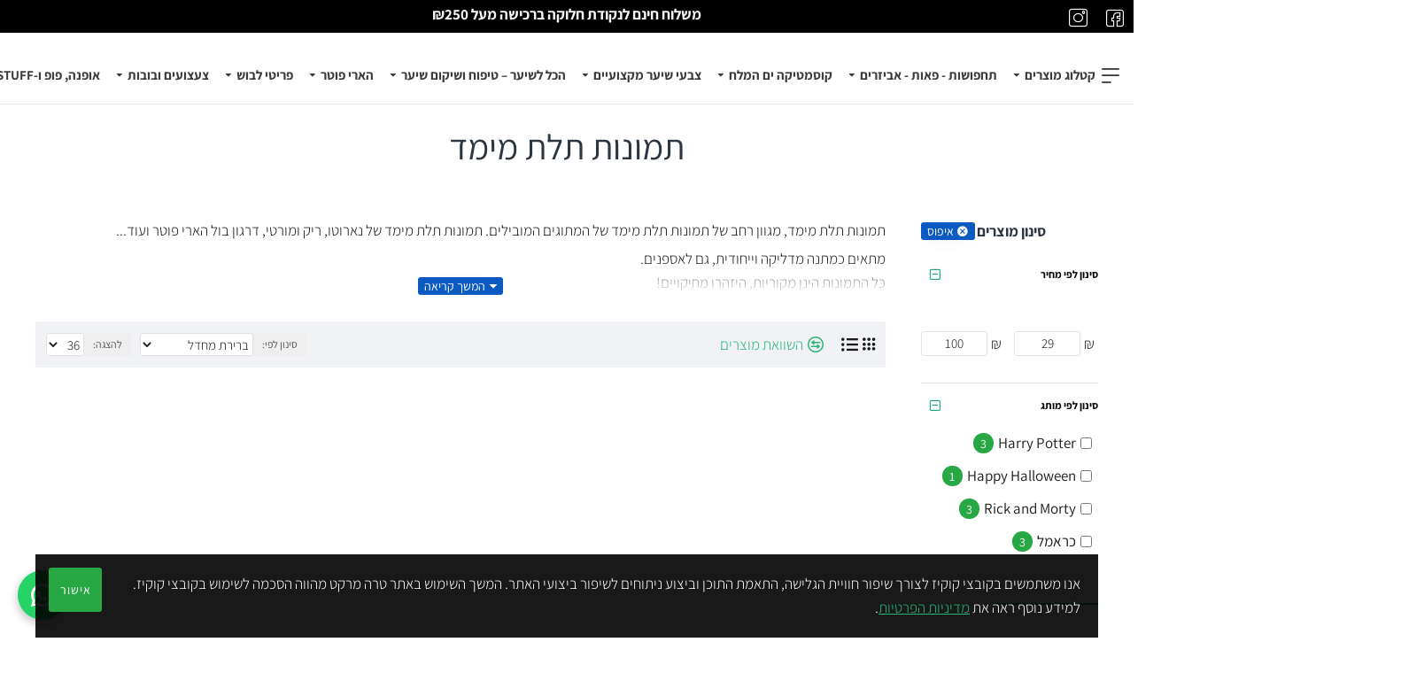

--- FILE ---
content_type: text/html; charset=utf-8
request_url: https://tera-market.co.il/%D7%AA%D7%9E%D7%95%D7%A0%D7%95%D7%AA-%D7%AA%D7%9C%D7%AA-%D7%9E%D7%99%D7%9E%D7%93
body_size: 63191
content:
<!DOCTYPE html>
<html dir="rtl" lang="he" class="desktop win chrome chrome63 webkit oc30 is-guest route-product-category category-348 store-0 skin-1 desktop-header-active compact-sticky mobile-sticky search-page layout-3 one-column column-left" data-jb="ce5974eb" data-jv="3.1.14" data-ov="3.0.3.9">
<head typeof="og:website">
<meta charset="UTF-8" />
<meta name="viewport" content="width=device-width, initial-scale=1.0">
<meta http-equiv="X-UA-Compatible" content="IE=edge">
<title>תמונות תלת מימד</title>
<base href="https://tera-market.co.il/" />



<meta name="description" content="תמונות תלת מימד, מגוון רחב של תמונות תלת מימד של המתוגים המובילים.

תמונות תלת מימד של נארוטו, ריק ומורטי, דרגון בול הארי פוטר ועוד..." />
<meta name="keywords" content="תמונות תלת מימד" />
<meta property="fb:app_id" content=""/>
<meta property="og:type" content="website"/>
<meta property="og:title" content="תמונות תלת מימד"/>
<meta property="og:url" content="https://tera-market.co.il/תמונות-תלת-מימד"/>
<meta property="og:image" content="https://tera-market.co.il/image/cache/catalog/categories/3D-cat-600x315w.jpg"/>
<meta property="og:image:width" content="600"/>
<meta property="og:image:height" content="315"/>
<meta property="og:description" content="תמונות תלת מימד, מגוון רחב של תמונות תלת מימד של המתוגים המובילים. תמונות תלת מימד של נארוטו, ריק ומורטי, דרגון בול הארי פוטר ועוד...מתאים כמתנה מדליקה וייחודית, גם לאספנים.כל התמונות הינן מקוריות, היזהרו מחיקויים!"/>
<meta name="twitter:card" content="summary"/>
<meta name="twitter:site" content="@"/>
<meta name="twitter:title" content="תמונות תלת מימד"/>
<meta name="twitter:image" content="https://tera-market.co.il/image/cache/catalog/categories/3D-cat-200x200.jpg"/>
<meta name="twitter:image:width" content="200"/>
<meta name="twitter:image:height" content="200"/>
<meta name="twitter:description" content="תמונות תלת מימד, מגוון רחב של תמונות תלת מימד של המתוגים המובילים. תמונות תלת מימד של נארוטו, ריק ומורטי, דרגון בול הארי פוטר ועוד...מתאים כמתנה מדליקה וייחודית, גם לאספנים.כל התמונות הינן מקוריות, היזהרו מחיקויים!"/>
<script>window['Journal'] = {"isPopup":false,"isPhone":false,"isTablet":false,"isDesktop":true,"filterScrollTop":false,"filterUrlValuesSeparator":",","countdownDay":"\u05d9\u05de\u05d9\u05dd","countdownHour":"\u05e9\u05e2\u05d5\u05ea","countdownMin":"\u05d3\u05e7\u05d5\u05ea","countdownSec":"\u05e9\u05e0\u05d9\u05d5\u05ea","globalPageColumnLeftTabletStatus":false,"globalPageColumnRightTabletStatus":false,"scrollTop":false,"scrollToTop":false,"notificationHideAfter":"5000","quickviewPageStyleCloudZoomStatus":true,"quickviewPageStyleAdditionalImagesCarousel":true,"quickviewPageStyleAdditionalImagesCarouselStyleSpeed":"4000","quickviewPageStyleAdditionalImagesCarouselStyleAutoPlay":true,"quickviewPageStyleAdditionalImagesCarouselStylePauseOnHover":true,"quickviewPageStyleAdditionalImagesCarouselStyleDelay":"3000","quickviewPageStyleAdditionalImagesCarouselStyleLoop":true,"quickviewPageStyleAdditionalImagesHeightAdjustment":"5","quickviewPageStyleProductStockUpdate":false,"quickviewPageStylePriceUpdate":false,"quickviewPageStyleOptionsSelect":"none","quickviewText":"\u05e6\u05e4\u05d9\u05d9\u05d4 \u05de\u05d4\u05d9\u05e8\u05d4","mobileHeaderOn":"tablet","subcategoriesCarouselStyleSpeed":"4000","subcategoriesCarouselStyleAutoPlay":true,"subcategoriesCarouselStylePauseOnHover":true,"subcategoriesCarouselStyleDelay":"3000","subcategoriesCarouselStyleLoop":true,"productPageStyleImageCarouselStyleSpeed":"500","productPageStyleImageCarouselStyleAutoPlay":false,"productPageStyleImageCarouselStylePauseOnHover":true,"productPageStyleImageCarouselStyleDelay":"3000","productPageStyleImageCarouselStyleLoop":false,"productPageStyleCloudZoomStatus":false,"productPageStyleCloudZoomPosition":"inner","productPageStyleAdditionalImagesCarousel":false,"productPageStyleAdditionalImagesCarouselStyleSpeed":"3000","productPageStyleAdditionalImagesCarouselStyleAutoPlay":true,"productPageStyleAdditionalImagesCarouselStylePauseOnHover":true,"productPageStyleAdditionalImagesCarouselStyleDelay":"3000","productPageStyleAdditionalImagesCarouselStyleLoop":true,"productPageStyleAdditionalImagesHeightAdjustment":"5","productPageStyleProductStockUpdate":true,"productPageStylePriceUpdate":true,"productPageStyleOptionsSelect":"none","infiniteScrollStatus":true,"infiniteScrollOffset":"30","infiniteScrollLoadPrev":"\u05d8\u05e2\u05df \u05de\u05d5\u05e6\u05e8\u05d9\u05dd \u05e7\u05d5\u05d3\u05de\u05d9\u05dd","infiniteScrollLoadNext":"\u05dc\u05d7\u05e5 \u05dc\u05de\u05d5\u05e6\u05e8\u05d9\u05dd \u05e0\u05d5\u05e1\u05e4\u05d9\u05dd","infiniteScrollLoading":"\u05d8\u05d5\u05e2\u05df \u05de\u05d5\u05e6\u05e8\u05d9\u05dd...","infiniteScrollNoneLeft":"\u05d0\u05d9\u05df \u05de\u05d5\u05e6\u05e8\u05d9\u05dd \u05e0\u05d5\u05e1\u05e4\u05d9\u05dd \u05d1\u05e7\u05d8\u05d2\u05d5\u05e8\u05d9\u05d4 \u05d6\u05d5.","loginUrl":"https:\/\/tera-market.co.il\/index.php?route=account\/login","checkoutUrl":"https:\/\/tera-market.co.il\/index.php?route=checkout\/checkout","headerHeight":"","headerCompactHeight":"80","mobileMenuOn":"","searchStyleSearchAutoSuggestStatus":true,"searchStyleSearchAutoSuggestDescription":true,"searchStyleSearchAutoSuggestSubCategories":true,"headerMiniSearchDisplay":"page","stickyStatus":true,"stickyFullHomePadding":false,"stickyFullwidth":true,"stickyAt":"","stickyHeight":"40","headerTopBarHeight":"2","topBarStatus":true,"headerType":"compact","headerMobileHeight":"70","headerMobileStickyStatus":true,"headerMobileTopBarVisibility":true,"headerMobileTopBarHeight":"35","currency_left":"\u20aa","currency_right":"","currency_decimal":".","currency_thousand":",","mobileFilterButtonText":"\u05e1\u05d9\u05e0\u05d5\u05df \u05de\u05ea\u05e7\u05d3\u05dd","filterBase":"https:\/\/tera-market.co.il\/\u05ea\u05de\u05d5\u05e0\u05d5\u05ea-\u05ea\u05dc\u05ea-\u05de\u05d9\u05de\u05d3","notification":[{"m":137,"c":"c58ab8a3"}],"headerNotice":[{"m":56,"c":"672341ef"}],"columnsCount":1};</script>
<script>// forEach polyfill
if (window.NodeList && !NodeList.prototype.forEach) {
	NodeList.prototype.forEach = Array.prototype.forEach;
}

(function () {
	if (Journal['isPhone']) {
		return;
	}

	var wrappers = ['search', 'cart', 'cart-content', 'logo', 'language', 'currency'];
	var documentClassList = document.documentElement.classList;

	function extractClassList() {
		return ['desktop', 'tablet', 'phone', 'desktop-header-active', 'mobile-header-active', 'mobile-menu-active'].filter(function (cls) {
			return documentClassList.contains(cls);
		});
	}

	function mqr(mqls, listener) {
		Object.keys(mqls).forEach(function (k) {
			mqls[k].addListener(listener);
		});

		listener();
	}

	function mobileMenu() {
		console.warn('mobile menu!');

		var element = document.querySelector('#main-menu');
		var wrapper = document.querySelector('.mobile-main-menu-wrapper');

		if (element && wrapper) {
			wrapper.appendChild(element);
		}

		var main_menu = document.querySelector('.main-menu');

		if (main_menu) {
			main_menu.classList.add('accordion-menu');
		}

		document.querySelectorAll('.main-menu .dropdown-toggle').forEach(function (element) {
			element.classList.remove('dropdown-toggle');
			element.classList.add('collapse-toggle');
			element.removeAttribute('data-toggle');
		});

		document.querySelectorAll('.main-menu .dropdown-menu').forEach(function (element) {
			element.classList.remove('dropdown-menu');
			element.classList.remove('j-dropdown');
			element.classList.add('collapse');
		});
	}

	function desktopMenu() {
		console.warn('desktop menu!');

		var element = document.querySelector('#main-menu');
		var wrapper = document.querySelector('.desktop-main-menu-wrapper');

		if (element && wrapper) {
			wrapper.insertBefore(element, document.querySelector('#main-menu-2'));
		}

		var main_menu = document.querySelector('.main-menu');

		if (main_menu) {
			main_menu.classList.remove('accordion-menu');
		}

		document.querySelectorAll('.main-menu .collapse-toggle').forEach(function (element) {
			element.classList.add('dropdown-toggle');
			element.classList.remove('collapse-toggle');
			element.setAttribute('data-toggle', 'dropdown');
		});

		document.querySelectorAll('.main-menu .collapse').forEach(function (element) {
			element.classList.add('dropdown-menu');
			element.classList.add('j-dropdown');
			element.classList.remove('collapse');
		});

		document.body.classList.remove('mobile-wrapper-open');
	}

	function mobileHeader() {
		console.warn('mobile header!');

		Object.keys(wrappers).forEach(function (k) {
			var element = document.querySelector('#' + wrappers[k]);
			var wrapper = document.querySelector('.mobile-' + wrappers[k] + '-wrapper');

			if (element && wrapper) {
				wrapper.appendChild(element);
			}

			if (wrappers[k] === 'cart-content') {
				if (element) {
					element.classList.remove('j-dropdown');
					element.classList.remove('dropdown-menu');
				}
			}
		});

		var search = document.querySelector('#search');
		var cart = document.querySelector('#cart');

		if (search && (Journal['searchStyle'] === 'full')) {
			search.classList.remove('full-search');
			search.classList.add('mini-search');
		}

		if (cart && (Journal['cartStyle'] === 'full')) {
			cart.classList.remove('full-cart');
			cart.classList.add('mini-cart')
		}
	}

	function desktopHeader() {
		console.warn('desktop header!');

		Object.keys(wrappers).forEach(function (k) {
			var element = document.querySelector('#' + wrappers[k]);
			var wrapper = document.querySelector('.desktop-' + wrappers[k] + '-wrapper');

			if (wrappers[k] === 'cart-content') {
				if (element) {
					element.classList.add('j-dropdown');
					element.classList.add('dropdown-menu');
					document.querySelector('#cart').appendChild(element);
				}
			} else {
				if (element && wrapper) {
					wrapper.appendChild(element);
				}
			}
		});

		var search = document.querySelector('#search');
		var cart = document.querySelector('#cart');

		if (search && (Journal['searchStyle'] === 'full')) {
			search.classList.remove('mini-search');
			search.classList.add('full-search');
		}

		if (cart && (Journal['cartStyle'] === 'full')) {
			cart.classList.remove('mini-cart');
			cart.classList.add('full-cart');
		}

		documentClassList.remove('mobile-cart-content-container-open');
		documentClassList.remove('mobile-main-menu-container-open');
		documentClassList.remove('mobile-overlay');
	}

	function moveElements(classList) {
		if (classList.includes('mobile-header-active')) {
			mobileHeader();
			mobileMenu();
		} else if (classList.includes('mobile-menu-active')) {
			desktopHeader();
			mobileMenu();
		} else {
			desktopHeader();
			desktopMenu();
		}
	}

	var mqls = {
		phone: window.matchMedia('(max-width: 768px)'),
		tablet: window.matchMedia('(max-width: 1024px)'),
		menu: window.matchMedia('(max-width: ' + Journal['mobileMenuOn'] + 'px)')
	};

	mqr(mqls, function () {
		var oldClassList = extractClassList();

		if (Journal['isDesktop']) {
			if (mqls.phone.matches) {
				documentClassList.remove('desktop');
				documentClassList.remove('tablet');
				documentClassList.add('mobile');
				documentClassList.add('phone');
			} else if (mqls.tablet.matches) {
				documentClassList.remove('desktop');
				documentClassList.remove('phone');
				documentClassList.add('mobile');
				documentClassList.add('tablet');
			} else {
				documentClassList.remove('mobile');
				documentClassList.remove('phone');
				documentClassList.remove('tablet');
				documentClassList.add('desktop');
			}

			if (documentClassList.contains('phone') || (documentClassList.contains('tablet') && Journal['mobileHeaderOn'] === 'tablet')) {
				documentClassList.remove('desktop-header-active');
				documentClassList.add('mobile-header-active');
			} else {
				documentClassList.remove('mobile-header-active');
				documentClassList.add('desktop-header-active');
			}
		}

		if (documentClassList.contains('desktop-header-active') && mqls.menu.matches) {
			documentClassList.add('mobile-menu-active');
		} else {
			documentClassList.remove('mobile-menu-active');
		}

		var newClassList = extractClassList();

		if (oldClassList.join(' ') !== newClassList.join(' ')) {
			if (documentClassList.contains('safari') && !documentClassList.contains('ipad') && navigator.maxTouchPoints && navigator.maxTouchPoints > 2) {
				window.fetch('index.php?route=journal3/journal3/device_detect', {
					method: 'POST',
					body: 'device=ipad',
					headers: {
						'Content-Type': 'application/x-www-form-urlencoded'
					}
				}).then(function (data) {
					return data.json();
				}).then(function (data) {
					if (data.response.reload) {
						window.location.reload();
					}
				});
			}

			if (document.readyState === 'loading') {
				document.addEventListener('DOMContentLoaded', function () {
					moveElements(newClassList);
				});
			} else {
				moveElements(newClassList);
			}
		}
	});

})();

(function () {
	var cookies = {};
	var style = document.createElement('style');
	var documentClassList = document.documentElement.classList;

	document.head.appendChild(style);

	document.cookie.split('; ').forEach(function (c) {
		var cc = c.split('=');
		cookies[cc[0]] = cc[1];
	});

	if (Journal['popup']) {
		for (var i in Journal['popup']) {
			if (!cookies['p-' + Journal['popup'][i]['c']]) {
				documentClassList.add('popup-open');
				documentClassList.add('popup-center');
				break;
			}
		}
	}

	if (Journal['notification']) {
		for (var i in Journal['notification']) {
			if (cookies['n-' + Journal['notification'][i]['c']]) {
				style.sheet.insertRule('.module-notification-' + Journal['notification'][i]['m'] + '{ display:none }');
			}
		}
	}

	if (Journal['headerNotice']) {
		for (var i in Journal['headerNotice']) {
			if (cookies['hn-' + Journal['headerNotice'][i]['c']]) {
				style.sheet.insertRule('.module-header_notice-' + Journal['headerNotice'][i]['m'] + '{ display:none }');
			}
		}
	}

	if (Journal['layoutNotice']) {
		for (var i in Journal['layoutNotice']) {
			if (cookies['ln-' + Journal['layoutNotice'][i]['c']]) {
				style.sheet.insertRule('.module-layout_notice-' + Journal['layoutNotice'][i]['m'] + '{ display:none }');
			}
		}
	}
})();
</script>
<link href="https://tera-market.co.il/image/catalog/2025/tera-favicon.png" rel="icon" />
<link href="https://tera-market.co.il/תמונות-תלת-מימד" rel="canonical" />
<!-- Google tag (gtag.js) --><style>@font-face{font-display:swap;font-family:'Assistant';font-style:normal;font-weight:300;src:url(https://fonts.gstatic.com/s/assistant/v24/2sDcZGJYnIjSi6H75xkzamW5O7w.woff2) format('woff2');unicode-range:U+0307-0308, U+0590-05FF, U+200C-2010, U+20AA, U+25CC, U+FB1D-FB4F}
@font-face{font-display:swap;font-family:'Assistant';font-style:normal;font-weight:300;src:url(https://fonts.gstatic.com/s/assistant/v24/2sDcZGJYnIjSi6H75xkzZmW5O7w.woff2) format('woff2');unicode-range:U+0100-02BA, U+02BD-02C5, U+02C7-02CC, U+02CE-02D7, U+02DD-02FF, U+0304, U+0308, U+0329, U+1D00-1DBF, U+1E00-1E9F, U+1EF2-1EFF, U+2020, U+20A0-20AB, U+20AD-20C0, U+2113, U+2C60-2C7F, U+A720-A7FF}
@font-face{font-display:swap;font-family:'Assistant';font-style:normal;font-weight:300;src:url(https://fonts.gstatic.com/s/assistant/v24/2sDcZGJYnIjSi6H75xkzaGW5.woff2) format('woff2');unicode-range:U+0000-00FF, U+0131, U+0152-0153, U+02BB-02BC, U+02C6, U+02DA, U+02DC, U+0304, U+0308, U+0329, U+2000-206F, U+20AC, U+2122, U+2191, U+2193, U+2212, U+2215, U+FEFF, U+FFFD}
@font-face{font-display:swap;font-family:'Assistant';font-style:normal;font-weight:400;src:url(https://fonts.gstatic.com/s/assistant/v24/2sDcZGJYnIjSi6H75xkzamW5O7w.woff2) format('woff2');unicode-range:U+0307-0308, U+0590-05FF, U+200C-2010, U+20AA, U+25CC, U+FB1D-FB4F}
@font-face{font-display:swap;font-family:'Assistant';font-style:normal;font-weight:400;src:url(https://fonts.gstatic.com/s/assistant/v24/2sDcZGJYnIjSi6H75xkzZmW5O7w.woff2) format('woff2');unicode-range:U+0100-02BA, U+02BD-02C5, U+02C7-02CC, U+02CE-02D7, U+02DD-02FF, U+0304, U+0308, U+0329, U+1D00-1DBF, U+1E00-1E9F, U+1EF2-1EFF, U+2020, U+20A0-20AB, U+20AD-20C0, U+2113, U+2C60-2C7F, U+A720-A7FF}
@font-face{font-display:swap;font-family:'Assistant';font-style:normal;font-weight:400;src:url(https://fonts.gstatic.com/s/assistant/v24/2sDcZGJYnIjSi6H75xkzaGW5.woff2) format('woff2');unicode-range:U+0000-00FF, U+0131, U+0152-0153, U+02BB-02BC, U+02C6, U+02DA, U+02DC, U+0304, U+0308, U+0329, U+2000-206F, U+20AC, U+2122, U+2191, U+2193, U+2212, U+2215, U+FEFF, U+FFFD}
@font-face{font-display:swap;font-family:'Assistant';font-style:normal;font-weight:700;src:url(https://fonts.gstatic.com/s/assistant/v24/2sDcZGJYnIjSi6H75xkzamW5O7w.woff2) format('woff2');unicode-range:U+0307-0308, U+0590-05FF, U+200C-2010, U+20AA, U+25CC, U+FB1D-FB4F}
@font-face{font-display:swap;font-family:'Assistant';font-style:normal;font-weight:700;src:url(https://fonts.gstatic.com/s/assistant/v24/2sDcZGJYnIjSi6H75xkzZmW5O7w.woff2) format('woff2');unicode-range:U+0100-02BA, U+02BD-02C5, U+02C7-02CC, U+02CE-02D7, U+02DD-02FF, U+0304, U+0308, U+0329, U+1D00-1DBF, U+1E00-1E9F, U+1EF2-1EFF, U+2020, U+20A0-20AB, U+20AD-20C0, U+2113, U+2C60-2C7F, U+A720-A7FF}
@font-face{font-display:swap;font-family:'Assistant';font-style:normal;font-weight:700;src:url(https://fonts.gstatic.com/s/assistant/v24/2sDcZGJYnIjSi6H75xkzaGW5.woff2) format('woff2');unicode-range:U+0000-00FF, U+0131, U+0152-0153, U+02BB-02BC, U+02C6, U+02DA, U+02DC, U+0304, U+0308, U+0329, U+2000-206F, U+20AC, U+2122, U+2191, U+2193, U+2212, U+2215, U+FEFF, U+FFFD}
@font-face{font-display:swap;font-family:"Glyphicons Halflings";src:url(https://tera-market.co.il/catalog/view/javascript/bootstrap/fonts/glyphicons-halflings-regular.eot);src:url(https://tera-market.co.il/catalog/view/javascript/bootstrap/fonts/glyphicons-halflings-regular.eot?#iefix) format("embedded-opentype"),url(https://tera-market.co.il/catalog/view/javascript/bootstrap/fonts/glyphicons-halflings-regular.woff2) format("woff2"),url(https://tera-market.co.il/catalog/view/javascript/bootstrap/fonts/glyphicons-halflings-regular.woff) format("woff"),url(https://tera-market.co.il/catalog/view/javascript/bootstrap/fonts/glyphicons-halflings-regular.ttf) format("truetype"),url(https://tera-market.co.il/catalog/view/javascript/bootstrap/fonts/glyphicons-halflings-regular.svg#glyphicons_halflingsregular) format("svg")}
@font-face{font-display:swap;font-family:'FontAwesome';src:url('https://tera-market.co.il/catalog/view/javascript/font-awesome/fonts/fontawesome-webfont.eot?v=4.7.0');src:url('https://tera-market.co.il/catalog/view/javascript/font-awesome/fonts/fontawesome-webfont.eot?#iefix&v=4.7.0') format('embedded-opentype'),url('https://tera-market.co.il/catalog/view/javascript/font-awesome/fonts/fontawesome-webfont.woff2?v=4.7.0') format('woff2'),url('https://tera-market.co.il/catalog/view/javascript/font-awesome/fonts/fontawesome-webfont.woff?v=4.7.0') format('woff'),url('https://tera-market.co.il/catalog/view/javascript/font-awesome/fonts/fontawesome-webfont.ttf?v=4.7.0') format('truetype'),url('https://tera-market.co.il/catalog/view/javascript/font-awesome/fonts/fontawesome-webfont.svg?v=4.7.0#fontawesomeregular') format('svg');font-weight:normal;font-style:normal}
</style>
<link rel='stylesheet' href='image/cache/lightning/03073543965hsshe-il_wp.css'/>
<style>
.blog-post .post-details .post-stats{white-space:nowrap;overflow-x:auto;overflow-y:hidden;color:rgba(105, 105, 115, 1);margin-top:15px;margin-bottom:35px}.blog-post .post-details .post-stats .p-category{flex-wrap:nowrap;display:inline-flex}.mobile .blog-post .post-details .post-stats{overflow-x:scroll}.blog-post .post-details .post-stats::-webkit-scrollbar{-webkit-appearance:none;height:1px;height:2px;width:2px}.blog-post .post-details .post-stats::-webkit-scrollbar-track{background-color:white;background-color:rgba(238, 238, 238, 1)}.blog-post .post-details .post-stats::-webkit-scrollbar-thumb{background-color:#999;background-color:rgba(29, 168, 120, 1)}.blog-post .post-details .post-stats .p-posted{display:inline-flex}.blog-post .post-details .post-stats .p-author{display:inline-flex}.blog-post .post-details .post-stats .p-date{display:inline-flex}.p-date-image{color:rgba(255, 255, 255, 1);font-weight:700;background:rgba(29, 168, 120, 1);margin:7px;border-radius:px}.blog-post .post-details .post-stats .p-comment{display:inline-flex}.blog-post .post-details .post-stats .p-view{display:inline-flex}.post-details{padding-bottom:20px}.post-content>p{margin-bottom:10px}.post-content{font-size:17px;column-count:initial;column-gap:50px;column-rule-style:none}.post-image{display:block;text-align:right;float:none}.post-image
img{box-shadow:0 5px 20px -5px rgba(0, 0, 0, 0.07)}.blog-post
.tags{margin-top:15px;justify-content:flex-start;font-size:12px;font-weight:700;justify-content:flex-start}.blog-post .tags a, .blog-post .tags-title{margin-left:8px;margin-bottom:8px}.blog-post .tags
b{display:none}.blog-post .tags
a{border-radius:10px;padding-left:8px;padding-right:8px;font-size:12px;color:rgba(230, 230, 230, 1);font-weight:400;text-decoration:none;background:rgba(44, 54, 64, 1)}.blog-post .tags a:hover{color:rgba(255,255,255,1);background:rgba(41,180,122,1)}.post-comments{margin-top:20px}.post-comment{margin-bottom:30px;padding-bottom:15px;border-width:0;border-bottom-width:1px;border-style:solid}.post-reply{margin-top:15px;margin-right:60px;padding-top:20px;border-width:0;border-top-width:1px;border-style:solid}.user-avatar{display:none;margin-left:15px;border-radius:50%}.module-blog_comments .side-image{display:none}.post-comment .user-name{font-size:18px;font-weight:700}.post-comment .user-data
div{font-size:12px}.post-comment .user-site::before{right:-1px}.blog-post
label{font-weight:700}.blog-post .has-error{color:rgba(29, 168, 120, 1) !important}.blog-post .form-group .control-label{max-width:9999px;padding-bottom:2px;justify-content:flex-start}.blog-post .has-error .form-control{border-color:rgba(29, 168, 120, 1) !important}.blog-post .required .control-label::after, .blog-post .required .control-label + div::before, .blog-post .text-danger{color:rgba(143, 157, 166, 1)}.blog-post .form-group{margin-bottom:5px}.blog-post .required.has-error .control-label::after, .blog-post .required.has-error .control-label+div::before{color:rgba(29, 168, 120, 1) !important}.blog-post input.form-control{font-size:15px !important;color:rgba(31, 31, 31, 1) !important;background:rgba(255, 255, 255, 1) !important;border-width:1px !important;border-style:solid !important;border-color:rgba(226, 226, 226, 1) !important;border-radius:3px !important}.blog-post input.form-control:focus, .blog-post input.form-control:active{border-color:rgba(41, 180, 122, 1) !important}.blog-post input.form-control:hover{box-shadow:0 5px 20px -5px rgba(0, 0, 0, 0.07)}.blog-post input.form-control:focus{box-shadow:inset 0 0 5px rgba(0, 0, 0, 0.24)}.blog-post textarea.form-control{font-size:15px !important;color:rgba(31, 31, 31, 1) !important;background:rgba(255, 255, 255, 1) !important;border-width:1px !important;border-style:solid !important;border-color:rgba(226, 226, 226, 1) !important;border-radius:3px !important}.blog-post textarea.form-control:focus, .blog-post textarea.form-control:active{border-color:rgba(41, 180, 122, 1) !important}.blog-post textarea.form-control:hover{box-shadow:0 5px 20px -5px rgba(0, 0, 0, 0.07)}.blog-post textarea.form-control:focus{box-shadow:inset 0 0 5px rgba(0, 0, 0, 0.24)}.blog-post select.form-control{font-size:15px !important;color:rgba(31, 31, 31, 1) !important;background:rgba(255, 255, 255, 1) !important;border-width:1px !important;border-style:solid !important;border-color:rgba(226, 226, 226, 1) !important;border-radius:3px !important;max-width:200px}.blog-post select.form-control:focus, .blog-post select.form-control:active{border-color:rgba(41, 180, 122, 1) !important}.blog-post select.form-control:hover{box-shadow:0 5px 20px -5px rgba(0, 0, 0, 0.07)}.blog-post select.form-control:focus{box-shadow:inset 0 0 5px rgba(0, 0, 0, 0.24)}.blog-post
.radio{width:100%}.blog-post
.checkbox{width:100%}.blog-post .input-group .input-group-btn .btn, .blog-post .input-group .input-group-btn .btn:visited{font-family:'Assistant';font-weight:400;font-size:19px;color:rgba(255, 255, 255, 1);text-transform:uppercase;letter-spacing:1px}.blog-post .input-group .input-group-btn .btn:hover{color:rgba(255, 255, 255, 1) !important;background:rgba(40, 167, 69, 1) !important}.blog-post .input-group .input-group-btn .btn:active, .blog-post .input-group .input-group-btn .btn:hover:active, .blog-post .input-group .input-group-btn .btn:focus:active{color:rgba(255, 255, 255, 1) !important;background:rgba(29, 106, 190, 1) !important;box-shadow:inset 0 0 5px rgba(0, 0, 0, 0.24)}.blog-post .input-group .input-group-btn .btn:focus{color:rgba(255, 255, 255, 1) !important;background:rgba(215, 70, 58, 1);box-shadow:inset 0 0 5px rgba(0, 0, 0, 0.24)}.blog-post .input-group .input-group-btn
.btn{background:rgba(10, 90, 194, 1);padding:15px;padding-left:20px;padding-right:20px;box-shadow:0 5px 20px -5px rgba(0, 0, 0, 0.07);border-radius:3px !important;min-width:35px;min-height:35px;margin-right:5px}.desktop .blog-post .input-group .input-group-btn .btn:hover{box-shadow:0 10px 40px rgba(0, 0, 0, 0.15)}.blog-post .input-group .input-group-btn .btn.btn.disabled::after{font-size:20px}.blog-post .product-option-file .btn i::before{content:'\ebd8' !important;font-family:icomoon !important}.reply-form
label{font-weight:700}.reply-form .has-error{color:rgba(29, 168, 120, 1) !important}.reply-form .form-group .control-label{max-width:9999px;padding-bottom:2px;justify-content:flex-start}.reply-form .has-error .form-control{border-color:rgba(29, 168, 120, 1) !important}.reply-form .required .control-label::after, .reply-form .required .control-label + div::before, .reply-form .text-danger{color:rgba(143, 157, 166, 1)}.reply-form .form-group{margin-bottom:5px}.reply-form .required.has-error .control-label::after, .reply-form .required.has-error .control-label+div::before{color:rgba(29, 168, 120, 1) !important}.reply-form input.form-control{font-size:15px !important;color:rgba(31, 31, 31, 1) !important;background:rgba(255, 255, 255, 1) !important;border-width:1px !important;border-style:solid !important;border-color:rgba(226, 226, 226, 1) !important;border-radius:3px !important}.reply-form input.form-control:focus, .reply-form input.form-control:active{border-color:rgba(41, 180, 122, 1) !important}.reply-form input.form-control:hover{box-shadow:0 5px 20px -5px rgba(0, 0, 0, 0.07)}.reply-form input.form-control:focus{box-shadow:inset 0 0 5px rgba(0, 0, 0, 0.24)}.reply-form textarea.form-control{font-size:15px !important;color:rgba(31, 31, 31, 1) !important;background:rgba(255, 255, 255, 1) !important;border-width:1px !important;border-style:solid !important;border-color:rgba(226, 226, 226, 1) !important;border-radius:3px !important}.reply-form textarea.form-control:focus, .reply-form textarea.form-control:active{border-color:rgba(41, 180, 122, 1) !important}.reply-form textarea.form-control:hover{box-shadow:0 5px 20px -5px rgba(0, 0, 0, 0.07)}.reply-form textarea.form-control:focus{box-shadow:inset 0 0 5px rgba(0, 0, 0, 0.24)}.reply-form select.form-control{font-size:15px !important;color:rgba(31, 31, 31, 1) !important;background:rgba(255, 255, 255, 1) !important;border-width:1px !important;border-style:solid !important;border-color:rgba(226, 226, 226, 1) !important;border-radius:3px !important;max-width:200px}.reply-form select.form-control:focus, .reply-form select.form-control:active{border-color:rgba(41, 180, 122, 1) !important}.reply-form select.form-control:hover{box-shadow:0 5px 20px -5px rgba(0, 0, 0, 0.07)}.reply-form select.form-control:focus{box-shadow:inset 0 0 5px rgba(0, 0, 0, 0.24)}.reply-form
.radio{width:100%}.reply-form
.checkbox{width:100%}.reply-form .input-group .input-group-btn .btn, .reply-form .input-group .input-group-btn .btn:visited{font-family:'Assistant';font-weight:400;font-size:19px;color:rgba(255, 255, 255, 1);text-transform:uppercase;letter-spacing:1px}.reply-form .input-group .input-group-btn .btn:hover{color:rgba(255, 255, 255, 1) !important;background:rgba(40, 167, 69, 1) !important}.reply-form .input-group .input-group-btn .btn:active, .reply-form .input-group .input-group-btn .btn:hover:active, .reply-form .input-group .input-group-btn .btn:focus:active{color:rgba(255, 255, 255, 1) !important;background:rgba(29, 106, 190, 1) !important;box-shadow:inset 0 0 5px rgba(0, 0, 0, 0.24)}.reply-form .input-group .input-group-btn .btn:focus{color:rgba(255, 255, 255, 1) !important;background:rgba(215, 70, 58, 1);box-shadow:inset 0 0 5px rgba(0, 0, 0, 0.24)}.reply-form .input-group .input-group-btn
.btn{background:rgba(10, 90, 194, 1);padding:15px;padding-left:20px;padding-right:20px;box-shadow:0 5px 20px -5px rgba(0, 0, 0, 0.07);border-radius:3px !important;min-width:35px;min-height:35px;margin-right:5px}.desktop .reply-form .input-group .input-group-btn .btn:hover{box-shadow:0 10px 40px rgba(0, 0, 0, 0.15)}.reply-form .input-group .input-group-btn .btn.btn.disabled::after{font-size:20px}.reply-form .product-option-file .btn i::before{content:'\ebd8' !important;font-family:icomoon !important}.post-comment .user-data .user-date{display:inline-flex}.post-comment .user-data .user-time{display:inline-flex}.comment-form .form-group:not(.required){display:flex}.user-data .user-site{display:inline-flex}.main-posts.post-grid .post-layout.swiper-slide{margin-left:0px;width:calc((100% - 0 * 0px) / 1 - 0.01px)}.main-posts.post-grid .post-layout:not(.swiper-slide){padding:0px;width:calc(100% / 1 - 0.01px)}.one-column #content .main-posts.post-grid .post-layout.swiper-slide{margin-left:25px;width:calc((100% - 1 * 25px) / 2 - 0.01px)}.one-column #content .main-posts.post-grid .post-layout:not(.swiper-slide){padding:12.5px;width:calc(100% / 2 - 0.01px)}.two-column #content .main-posts.post-grid .post-layout.swiper-slide{margin-left:0px;width:calc((100% - 0 * 0px) / 1 - 0.01px)}.two-column #content .main-posts.post-grid .post-layout:not(.swiper-slide){padding:0px;width:calc(100% / 1 - 0.01px)}.side-column .main-posts.post-grid .post-layout.swiper-slide{margin-left:0px;width:calc((100% - 0 * 0px) / 1 - 0.01px)}.side-column .main-posts.post-grid .post-layout:not(.swiper-slide){padding:0px;width:calc(100% / 1 - 0.01px)}.main-posts.post-grid{margin:-12px}.post-grid .post-thumb:hover .image
img{transform:scale(1.15)}.post-grid .post-thumb
.caption{position:relative;bottom:auto;width:auto}.post-grid .post-thumb
.name{display:flex;width:auto;margin-left:auto;margin-right:auto;justify-content:center;margin-left:auto;margin-right:auto;margin-top:15px;margin-bottom:10px}.post-grid .post-thumb .name
a{white-space:normal;overflow:visible;text-overflow:initial;font-family:'Assistant';font-weight:700;font-size:19px;color:rgba(31, 31, 31, 1)}.post-grid .post-thumb
.description{display:block;color:rgba(96, 97, 99, 1)}.post-grid .post-thumb .button-group{display:flex;justify-content:flex-start;padding-top:20px}.post-grid .post-thumb .btn-read-more::before{display:inline-block}.post-grid .post-thumb .btn-read-more::after{display:inline-block;content:'\e9b0' !important;font-family:icomoon !important}.post-grid .post-thumb .btn-read-more .btn-text{display:inline-block;padding:0
.4em}.post-grid .post-thumb .btn-read-more.btn, .post-grid .post-thumb .btn-read-more.btn:visited{font-size:14px;color:rgba(40, 40, 40, 1);font-weight:400;text-transform:uppercase}.post-grid .post-thumb .btn-read-more.btn:hover{color:rgba(255, 255, 255, 1) !important;background:rgba(0, 0, 0, 1) !important}.post-grid .post-thumb .btn-read-more.btn:active, .post-grid .post-thumb .btn-read-more.btn:hover:active, .post-grid .post-thumb .btn-read-more.btn:focus:active{color:rgba(255, 255, 255, 1) !important;background:rgba(13, 47, 88, 1) !important;border-color:rgba(41, 180, 122, 1) !important;box-shadow:inset 0 0 5px rgba(0, 0, 0, 0.24)}.post-grid .post-thumb .btn-read-more.btn:focus{color:rgba(255, 255, 255, 1) !important;background:rgba(13, 47, 88, 1);box-shadow:inset 0 0 5px rgba(0, 0, 0, 0.24)}.post-grid .post-thumb .btn-read-more.btn{background:none;border-width:1px;border-style:solid;border-color:rgba(91, 91, 93, 1);padding:12px;padding-left:15px;padding-right:15px}.post-grid .post-thumb .btn-read-more.btn:hover, .post-grid .post-thumb .btn-read-more.btn:active:hover{border-color:rgba(0, 0, 0, 1)}.desktop .post-grid .post-thumb .btn-read-more.btn:hover{box-shadow:0 10px 40px rgba(0, 0, 0, 0.15)}.post-grid .post-thumb .btn-read-more.btn.btn.disabled::after{font-size:20px}.post-grid .post-thumb .post-stats{display:flex;color:rgba(230, 230, 230, 1);justify-content:flex-start;position:absolute;transform:translateY(-100%);width:100%;background:rgba(44, 54, 64, 0.5);padding:7px;padding-right:12px}.post-grid .post-thumb .post-stats .p-author{display:none}.post-grid .post-thumb
.image{display:block}.post-grid .post-thumb .p-date{display:none}.post-grid .post-thumb .post-stats .p-comment{display:flex}.post-grid .post-thumb .post-stats .p-view{display:flex}.post-list .post-layout:not(.swiper-slide){margin-bottom:30px}.post-list .post-thumb
.caption{flex-basis:200px;padding-right:20px}.desktop .post-list .post-thumb:hover{box-shadow:0 15px 90px -10px rgba(0, 0, 0, 0.2)}.post-list .post-thumb:hover .image
img{transform:scale(1.15)}.post-list .post-thumb
.name{display:flex;width:auto;margin-left:auto;margin-right:auto;justify-content:flex-start;margin-left:0;margin-right:auto}.post-list .post-thumb .name
a{white-space:normal;overflow:visible;text-overflow:initial;font-family:'Assistant';font-weight:700;font-size:26px;color:rgba(0, 0, 0, 1)}.post-list .post-thumb
.description{display:block;color:rgba(139, 145, 152, 1);padding-top:5px;padding-bottom:5px;margin-top:10px;margin-bottom:10px}.post-list .post-thumb .button-group{display:flex;justify-content:flex-start}.post-list .post-thumb .btn-read-more::before{display:inline-block}.post-list .post-thumb .btn-read-more .btn-text{display:inline-block;padding:0
.4em}.post-list .post-thumb .btn-read-more::after{content:'\e5c8' !important;font-family:icomoon !important}.post-list .post-thumb .btn-read-more.btn, .post-list .post-thumb .btn-read-more.btn:visited{color:rgba(105, 105, 115, 1)}.post-list .post-thumb .btn-read-more.btn:hover{color:rgba(0, 0, 0, 1) !important;background:rgba(240, 242, 245, 1) !important}.post-list .post-thumb .btn-read-more.btn{background:rgba(248, 248, 248, 1)}.post-list .post-thumb .btn-read-more.btn:active, .post-list .post-thumb .btn-read-more.btn:hover:active, .post-list .post-thumb .btn-read-more.btn:focus:active{background:rgba(238, 238, 238, 1) !important}.post-list .post-thumb .btn-read-more.btn:focus{background:rgba(238, 238, 238, 1)}.post-list .post-thumb .btn-read-more.btn.btn.disabled::after{font-size:20px}.post-list .post-thumb .post-stats{display:flex;justify-content:flex-start;margin-bottom:10px}.post-list .post-thumb .post-stats .p-author{display:block}.post-list .post-thumb .p-date{display:flex}.post-list .post-thumb .post-stats .p-comment{display:block}.post-list .post-thumb .post-stats .p-view{display:flex}.blog-feed
span{display:block;font-family:'Assistant' !important;font-weight:700 !important;color:rgba(41, 180, 122, 1) !important}.blog-feed{display:inline-flex}.blog-feed::before{content:'\f143' !important;font-family:icomoon !important;font-size:14px;color:rgba(29, 168, 120, 1)}.desktop .blog-feed:hover
span{color:rgba(29, 168, 120, 1) !important}.countdown{font-size:16px;color:rgba(255, 255, 255, 1);font-weight:700;background:rgba(0, 0, 0, 1);border-radius:3px}.countdown div
span{color:rgba(230,230,230,1);font-weight:400}.countdown>div{border-style:solid;border-color:rgba(139, 145, 152, 1)}.boxed-layout .site-wrapper{overflow:hidden}.boxed-layout
.header{padding:0
20px}.boxed-layout
.breadcrumb{padding-left:20px;padding-right:20px}.wrapper, .mega-menu-content, .site-wrapper > .container, .grid-cols,.desktop-header-active .is-sticky .header .desktop-main-menu-wrapper,.desktop-header-active .is-sticky .sticky-fullwidth-bg,.boxed-layout .site-wrapper, .breadcrumb, .title-wrapper, .page-title > span,.desktop-header-active .header .top-bar,.desktop-header-active .header .mid-bar,.desktop-main-menu-wrapper{max-width:1400px;max-width:100%}.desktop-main-menu-wrapper .main-menu>.j-menu>.first-dropdown::before{transform:translateX(calc(0px - (100vw - 1400px) / 2));transform:translateX(calc(0px - (100vw - 100%) / 2))}html[dir='rtl'] .desktop-main-menu-wrapper .main-menu>.j-menu>.first-dropdown::before{transform:none;right:calc(0px - (100vw - 1400px) / 2);transform:none;right:calc(0px - (100vw - 100vw) / 2)}.desktop-main-menu-wrapper .main-menu>.j-menu>.first-dropdown.mega-custom::before{transform:translateX(calc(0px - (200vw - 1400px) / 2));transform:translateX(calc(0px - (200vw - 100%) / 2))}html[dir='rtl'] .desktop-main-menu-wrapper .main-menu>.j-menu>.first-dropdown.mega-custom::before{transform:none;right:calc(0px - (200vw - 1400px) / 2);transform:none;right:calc(0px - (200vw - 100vw) / 2)}.site-wrapper>.container,.site-wrapper>h1.page-title>span{max-width:1600px}body{background:rgba(255,255,255,1);font-family:'Assistant';font-weight:300;font-size:17px;color:rgba(27,27,27,1);line-height:1.6;-webkit-font-smoothing:antialiased}.site-wrapper>.container>.row{padding-left:20px;padding-right:20px}#content{padding-top:20px;padding-bottom:40px}.column-left
#content{padding-right:20px}.column-right
#content{padding-left:20px}.side-column{max-width:240px;padding:20px;padding-top:40px;padding-right:0px}.one-column
#content{max-width:calc(100% - 240px)}.two-column
#content{max-width:calc(100% - 240px * 2)}#column-right{padding:20px;padding-top:40px;padding-left:0px}.page-title{display:block}.dropdown.drop-menu>.j-dropdown{right:0;left:auto;transform:translate3d(0,-10px,0)}.dropdown.drop-menu.animating>.j-dropdown{right:0;left:auto;transform:none}.dropdown.drop-menu>.j-dropdown::before{right:10px;left:auto;transform:translateX(0)}.dropdown.dropdown .j-menu .dropdown>a>.count-badge{margin-left:0}.dropdown.dropdown .j-menu .dropdown>a>.count-badge+.open-menu+.menu-label{margin-right:7px}.dropdown.dropdown .j-menu .dropdown>a::after{display:block}.dropdown.dropdown .j-menu>li>a{font-size:16px;color:rgba(105, 105, 115, 1);font-weight:400;background:rgba(255, 255, 255, 1);padding:10px;padding-right:15px}.desktop .dropdown.dropdown .j-menu > li:hover > a, .dropdown.dropdown .j-menu>li.active>a{color:rgba(0, 0, 0, 1);background:rgba(240, 242, 245, 1)}.dropdown.dropdown .j-menu .links-text{white-space:normal;overflow:visible;text-overflow:initial}.dropdown.dropdown .j-menu>li>a::before{margin-left:7px;min-width:20px;font-size:18px}.dropdown.dropdown .j-menu > li > a, .dropdown.dropdown.accordion-menu .menu-item > a + div, .dropdown.dropdown .accordion-menu .menu-item>a+div{border-style:none}.dropdown.dropdown .j-menu a .count-badge{display:none;position:relative}.dropdown.dropdown:not(.mega-menu) .j-dropdown{min-width:300px}.dropdown.dropdown:not(.mega-menu) .j-menu{box-shadow:-30px 40px 90px -10px rgba(0, 0, 0, 0.2)}.dropdown.dropdown .j-dropdown::before{display:block;border-bottom-color:rgba(255,255,255,1);margin-right:15px;margin-top:-20px}legend{font-family:'Assistant';font-weight:700;font-size:28px;line-height:1.1;margin-bottom:15px;white-space:normal;overflow:visible;text-overflow:initial;text-align:center;font-family:'Assistant';font-weight:700;font-size:28px;line-height:1.1;margin-bottom:15px;white-space:normal;overflow:visible;text-overflow:initial;text-align:center}legend::after{display:none;right:50%;left:initial;transform:translate3d(50%,0,0);;display:none;right:50%;left:initial;transform:translate3d(50%,0,0)}legend.page-title>span::after{display:none;left:50%;right:initial;transform:translate3d(-50%,0,0);;display:none;left:50%;right:initial;transform:translate3d(-50%,0,0)}.title{font-family:'Assistant';font-weight:700;font-size:28px;line-height:1.1;margin-bottom:15px;white-space:normal;overflow:visible;text-overflow:initial;text-align:center}.title::after{display:none;right:50%;left:initial;transform:translate3d(50%,0,0)}.title.page-title>span::after{display:none;left:50%;right:initial;transform:translate3d(-50%,0,0)}html:not(.popup) .page-title{font-family:'Assistant';font-weight:400;font-size:40px;padding:25px;padding-left:20px;padding-right:20px;margin:0px;white-space:normal;overflow:visible;text-overflow:initial;text-align:center}html:not(.popup) .page-title::after{display:none;right:50%;left:initial;transform:translate3d(50%,0,0)}html:not(.popup) .page-title.page-title>span::after{display:none;left:50%;right:initial;transform:translate3d(-50%,0,0)}.menu-label{font-family:'Assistant';font-weight:400;font-size:17px;color:rgba(255,255,255,1);text-transform:uppercase;background:rgba(29,168,120,1);border-radius:2px;padding:2px;padding-left:5px;padding-bottom:0px;padding-right:5px}.btn,.btn:visited{font-family:'Assistant';font-weight:400;font-size:19px;color:rgba(255,255,255,1);text-transform:uppercase;letter-spacing:1px}.btn:hover{color:rgba(255, 255, 255, 1) !important;background:rgba(40, 167, 69, 1) !important}.btn:active,.btn:hover:active,.btn:focus:active{color:rgba(255, 255, 255, 1) !important;background:rgba(29, 106, 190, 1) !important;box-shadow:inset 0 0 5px rgba(0,0,0,0.24)}.btn:focus{color:rgba(255, 255, 255, 1) !important;background:rgba(215, 70, 58, 1);box-shadow:inset 0 0 5px rgba(0,0,0,0.24)}.btn{background:rgba(10, 90, 194, 1);padding:15px;padding-left:20px;padding-right:20px;box-shadow:0 5px 20px -5px rgba(0, 0, 0, 0.07);border-radius:3px !important}.desktop .btn:hover{box-shadow:0 10px 40px rgba(0,0,0,0.15)}.btn.btn.disabled::after{font-size:20px}.btn-primary.btn,.btn-primary.btn:visited{font-family:'Assistant';font-weight:400;font-size:19px;color:rgba(255,255,255,1);text-transform:uppercase;letter-spacing:1px}.btn-primary.btn:hover{color:rgba(255, 255, 255, 1) !important;background:rgba(40, 167, 69, 1) !important}.btn-primary.btn:active,.btn-primary.btn:hover:active,.btn-primary.btn:focus:active{color:rgba(255, 255, 255, 1) !important;background:rgba(29, 106, 190, 1) !important;box-shadow:inset 0 0 5px rgba(0,0,0,0.24)}.btn-primary.btn:focus{color:rgba(255, 255, 255, 1) !important;background:rgba(215, 70, 58, 1);box-shadow:inset 0 0 5px rgba(0,0,0,0.24)}.btn-primary.btn{background:rgba(10, 90, 194, 1);padding:15px;padding-left:20px;padding-right:20px;box-shadow:0 5px 20px -5px rgba(0, 0, 0, 0.07);border-radius:3px !important}.desktop .btn-primary.btn:hover{box-shadow:0 10px 40px rgba(0,0,0,0.15)}.btn-primary.btn.btn.disabled::after{font-size:20px}.btn-secondary.btn{background:rgba(0,0,0,1)}.btn-secondary.btn:hover{background:rgba(41, 180, 122, 1) !important}.btn-secondary.btn.btn.disabled::after{font-size:20px}.btn-success.btn,.btn-success.btn:visited{color:rgba(255,255,255,1)}.btn-success.btn:hover{color:rgba(0, 0, 0, 1) !important;background:rgba(255, 165, 0, 1) !important}.btn-success.btn{background:rgba(40,167,69,1)}.btn-success.btn.btn.disabled::after{font-size:20px}.btn-danger.btn{background:rgba(29,168,120,1)}.btn-danger.btn:hover{background:rgba(0, 0, 0, 1) !important}.btn-danger.btn.btn.disabled::after{font-size:20px}.btn-warning.btn{background:rgba(29,168,120,1)}.btn-warning.btn:hover{background:rgba(0, 0, 0, 1) !important}.btn-warning.btn.btn.disabled::after{font-size:20px}.btn-info.btn,.btn-info.btn:visited{letter-spacing:1px}.btn-info.btn{background:rgba(139,145,152,1);padding:10px}.btn-info.btn:hover{background:rgba(0, 0, 0, 1) !important}.btn-info.btn.btn.disabled::after{font-size:20px}.btn-light.btn,.btn-light.btn:visited{color:rgba(105,105,115,1)}.btn-light.btn:hover{color:rgba(0, 0, 0, 1) !important;background:rgba(240, 242, 245, 1) !important}.btn-light.btn{background:rgba(248,248,248,1)}.btn-light.btn:active,.btn-light.btn:hover:active,.btn-light.btn:focus:active{background:rgba(238, 238, 238, 1) !important}.btn-light.btn:focus{background:rgba(238,238,238,1)}.btn-light.btn.btn.disabled::after{font-size:20px}.btn-dark.btn,.btn-dark.btn:visited{color:rgba(16,16,16,1)}.btn-dark.btn{background:rgba(230,230,230,0.87)}.btn-dark.btn:hover{background:rgba(41, 180, 122, 1) !important}.btn-dark.btn.btn.disabled::after{font-size:20px}.buttons{margin-top:20px;font-size:15px}.buttons .pull-right .btn, .buttons .pull-right .btn:visited{font-family:'Assistant';font-weight:400;font-size:19px;color:rgba(255, 255, 255, 1);text-transform:uppercase;letter-spacing:1px}.buttons .pull-right .btn:hover{color:rgba(255, 255, 255, 1) !important;background:rgba(40, 167, 69, 1) !important}.buttons .pull-right .btn:active, .buttons .pull-right .btn:hover:active, .buttons .pull-right .btn:focus:active{color:rgba(255, 255, 255, 1) !important;background:rgba(29, 106, 190, 1) !important;box-shadow:inset 0 0 5px rgba(0, 0, 0, 0.24)}.buttons .pull-right .btn:focus{color:rgba(255, 255, 255, 1) !important;background:rgba(215, 70, 58, 1);box-shadow:inset 0 0 5px rgba(0, 0, 0, 0.24)}.buttons .pull-right
.btn{background:rgba(10, 90, 194, 1);padding:15px;padding-left:20px;padding-right:20px;box-shadow:0 5px 20px -5px rgba(0, 0, 0, 0.07);border-radius:3px !important}.desktop .buttons .pull-right .btn:hover{box-shadow:0 10px 40px rgba(0, 0, 0, 0.15)}.buttons .pull-right .btn.btn.disabled::after{font-size:20px}.buttons .pull-left
.btn{background:rgba(29, 168, 120, 1)}.buttons .pull-left .btn:hover{background:rgba(0, 0, 0, 1) !important}.buttons .pull-left .btn.btn.disabled::after{font-size:20px}.buttons>div{flex:1;width:auto;flex-basis:0}.buttons > div
.btn{width:100%}.buttons .pull-left{margin-right:0}.buttons>div+div{padding-right:20px}.buttons .pull-right:only-child{flex:1;margin:0
auto 0 0}.buttons .pull-right:only-child
.btn{width:100%}.buttons input+.btn{margin-top:5px}.buttons input[type=checkbox]{margin-left:7px !important;margin-right:3px !important}.tags{margin-top:15px;justify-content:flex-start;font-size:12px;font-weight:700}.tags a,.tags-title{margin-left:8px;margin-bottom:8px}.tags
b{display:none}.tags
a{border-radius:10px;padding-left:8px;padding-right:8px;font-size:12px;color:rgba(230, 230, 230, 1);font-weight:400;text-decoration:none;background:rgba(44, 54, 64, 1)}.tags a:hover{color:rgba(255,255,255,1);background:rgba(41,180,122,1)}.nav-tabs>li>a,.nav-tabs>li.active>a,.nav-tabs>li.active>a:hover,.nav-tabs>li.active>a:focus{font-family:'Assistant';font-weight:700;font-size:17px;color:rgba(139, 145, 152, 1);text-transform:uppercase}.desktop .nav-tabs>li:hover>a,.nav-tabs>li.active>a{color:rgba(29,168,120,1)}.nav-tabs>li.active>a,.nav-tabs>li.active>a:hover,.nav-tabs>li.active>a:focus{color:rgba(0,0,0,1)}.nav-tabs>li{border-width:0;border-bottom-width:2px;border-style:solid;border-color:rgba(0,0,0,0);flex-grow:0}.nav-tabs>li.active{border-color:rgba(29,168,120,1)}.nav-tabs>li.active::after{display:none;border-top-width:10px}.nav-tabs>li>a{justify-content:center;white-space:nowrap;padding:0px;padding-bottom:10px}.nav-tabs>li>a::before{font-size:18px}.nav-tabs{display:flex;justify-content:flex-start;flex-wrap:nowrap;overflow-x:auto;overflow-y:hidden;min-width:50px}.nav-tabs>li:not(:last-child){margin-left:20px}.mobile .nav-tabs{overflow-x:scroll}.nav-tabs::-webkit-scrollbar{-webkit-appearance:none;height:1px;height:2px;width:2px}.nav-tabs::-webkit-scrollbar-track{background-color:white;background-color:rgba(238,238,238,1)}.nav-tabs::-webkit-scrollbar-thumb{background-color:#999;background-color:rgba(29,168,120,1)}.tab-container::before{display:none}.tab-content{padding-top:20px}.tab-container{display:block}.tab-container .nav-tabs{flex-direction:row}.alert{margin-bottom:20px}.breadcrumb{display:none !important;text-align:left;padding:10px;padding-top:0px;padding-bottom:15px;padding-right:0px;white-space:normal;-webkit-overflow-scrolling:touch}.breadcrumb::before{background:rgba(255, 255, 255, 1);box-shadow:0 10px 40px rgba(0, 0, 0, 0.15)}.breadcrumb li:first-of-type a i::before{content:'\eb69' !important;font-family:icomoon !important;top:1px}.breadcrumb
a{font-size:12px;color:rgba(105, 105, 115, 1)}.breadcrumb li:last-of-type
a{color:rgba(105,105,115,1)}.breadcrumb>li+li:before{content:'←';color:rgba(105, 105, 115, 1);top:1px}.mobile
.breadcrumb{overflow-x:visible}.breadcrumb::-webkit-scrollbar{-webkit-appearance:initial;height:1px;height:1px;width:1px}.breadcrumb::-webkit-scrollbar-track{background-color:white}.breadcrumb::-webkit-scrollbar-thumb{background-color:#999}.panel-group .panel-heading a::before{content:'\eba2' !important;font-family:icomoon !important;font-size:15px;display:inline-block;transform:scaleX(-1);margin-left:3px;order:10}.desktop .panel-group .panel-heading:hover a::before{color:rgba(29, 168, 120, 1)}.panel-group .panel-active .panel-heading a::before{content:'\eb87' !important;font-family:icomoon !important;color:rgba(29, 168, 120, 1)}.panel-group .panel-heading
a{justify-content:space-between;font-family:'Assistant';font-weight:700;font-size:12px;color:rgba(105, 105, 115, 1);text-transform:uppercase;padding:15px;padding-left:5px;padding-right:0px}.panel-group .panel-heading:hover
a{color:rgba(29, 168, 120, 1)}.panel-group .panel-active .panel-heading:hover a, .panel-group .panel-active .panel-heading
a{color:rgba(0, 0, 0, 1)}.panel-group .panel-heading{border-width:0;border-top-width:1px;border-style:solid;border-color:rgba(226, 226, 226, 1)}.panel-group .panel:first-child .panel-heading{border-width:0px}.panel-group .panel-body{padding-bottom:20px}body h1, body h2, body h3, body h4, body h5, body
h6{font-family:'Assistant';font-weight:400;color:rgba(44, 54, 64, 1)}body
a{color:rgba(41, 180, 122, 1);text-decoration:underline;display:inline-block}body a:hover{color:rgba(29, 168, 120, 1);text-decoration:none}body
p{margin-bottom:5px}body
h1{font-size:26px;margin-bottom:10px}body
h2{font-size:24px;font-weight:700;line-height:1.3;margin-bottom:15px}body
h3{font-size:20px;margin-bottom:15px}body
h4{margin-bottom:15px}body
h5{font-size:24px;color:rgba(139, 145, 152, 1);font-weight:400;margin-bottom:20px}body
h6{font-family:'Assistant';font-weight:700;font-size:17px;color:rgba(255, 255, 255, 1);text-transform:uppercase;background:rgba(29, 168, 120, 1);padding:10px;padding-top:8px;padding-bottom:7px;margin-top:5px;margin-bottom:15px;display:inline-block}body
blockquote{font-size:17px;color:rgba(139, 145, 152, 1);font-weight:400;font-style:italic;padding-right:20px;margin-top:20px;margin-bottom:20px;border-width:0;border-right-width:5px;border-style:solid;border-color:rgba(29, 168, 120, 1);float:none;display:flex;flex-direction:column;max-width:500px}body blockquote::before{margin-left:auto;margin-right:initial;float:none;content:'\e9af' !important;font-family:icomoon !important;font-size:45px;color:rgba(29, 168, 120, 1);margin-left:10px;margin-bottom:10px}body
hr{margin-top:20px;margin-bottom:20px;border-width:0;border-top-width:1px;border-style:solid;border-color:rgba(226, 226, 226, 1);overflow:hidden}body .drop-cap{font-family:'Assistant' !important;font-weight:700 !important;font-size:70px !important;font-family:'Assistant';font-weight:700;margin-left:8px}body .amp::before{content:'\e901' !important;font-family:icomoon !important;font-size:25px;top:5px}body .video-responsive{max-width:550px;margin:0px;margin-bottom:20px}.count-badge{font-size:14px;color:rgba(255,255,255,1);font-weight:400;background:rgba(40,167,69,1);border-radius:50px}.count-zero{display:none !important}.product-label
b{font-size:14px;color:rgba(255,255,255,1);font-weight:700;text-transform:uppercase;background:rgba(41,180,122,1);border-radius:20px;padding:5px;padding-left:7px;padding-right:7px}.tooltip-inner{font-size:12px;color:rgba(255, 255, 255, 1);background:rgba(0, 0, 0, 1);border-radius:3px;box-shadow:0 -10px 30px -5px rgba(0, 0, 0, 0.15)}.tooltip.top .tooltip-arrow{border-top-color:rgba(0, 0, 0, 1)}.tooltip.right .tooltip-arrow{border-right-color:rgba(0, 0, 0, 1)}.tooltip.bottom .tooltip-arrow{border-bottom-color:rgba(0, 0, 0, 1)}.tooltip.left .tooltip-arrow{border-left-color:rgba(0, 0, 0, 1)}table
td{color:rgba(0, 0, 0, 1);background:rgba(255, 255, 255, 1);padding:12px
!important}table tbody tr:nth-child(even) td{background:rgba(250,250,250,1)}table{border-width:0px !important;border-style:solid !important;border-color:rgba(226, 226, 226, 1) !important}table thead
td{font-size:15px;font-weight:700;text-transform:uppercase;background:rgba(240, 242, 245, 1)}table thead td, table thead
th{border-width:0 !important;border-top-width:0px !important;border-bottom-width:0px !important;border-style:solid !important;border-color:rgba(226, 226, 226, 1) !important}table tfoot
td{background:rgba(240, 242, 245, 1)}table tfoot td, table tfoot
th{border-width:0 !important;border-top-width:0px !important;border-style:solid !important;border-color:rgba(226, 226, 226, 1) !important}.table-responsive{border-width:0px;border-style:solid;border-color:rgba(226,226,226,1)}.table-responsive>table{border-width:0px !important}.table-responsive::-webkit-scrollbar-thumb{background-color:rgba(29,168,120,1)}.table-responsive::-webkit-scrollbar-track{background-color:rgba(238,238,238,1)}.table-responsive::-webkit-scrollbar{height:2px;width:2px}.form-group .control-label{max-width:150px;padding-top:7px;padding-bottom:5px;justify-content:flex-start}.has-error .form-control{border-style:solid !important}.required .control-label::after, .required .control-label+div::before,.text-danger{font-size:17px}.form-group{margin-bottom:10px}.required .control-label::after, .required .control-label+div::before{margin-top:3px}input.form-control{font-size:15px !important;color:rgba(31, 31, 31, 1) !important;background:rgba(255, 255, 255, 1) !important;border-width:1px !important;border-style:solid !important;border-color:rgba(226, 226, 226, 1) !important;border-radius:3px !important;max-width:500px;height:38px}input.form-control:focus,input.form-control:active{border-color:rgba(41, 180, 122, 1) !important}input.form-control:hover{box-shadow:0 5px 20px -5px rgba(0,0,0,0.07)}input.form-control:focus{box-shadow:inset 0 0 5px rgba(0,0,0,0.24)}textarea.form-control{font-size:15px !important;color:rgba(31, 31, 31, 1) !important;background:rgba(255, 255, 255, 1) !important;border-width:1px !important;border-style:solid !important;border-color:rgba(226, 226, 226, 1) !important;border-radius:3px !important;height:100px}textarea.form-control:focus,textarea.form-control:active{border-color:rgba(41, 180, 122, 1) !important}textarea.form-control:hover{box-shadow:0 5px 20px -5px rgba(0,0,0,0.07)}textarea.form-control:focus{box-shadow:inset 0 0 5px rgba(0,0,0,0.24)}select.form-control{font-size:15px !important;color:rgba(31, 31, 31, 1) !important;background:rgba(255, 255, 255, 1) !important;border-width:1px !important;border-style:solid !important;border-color:rgba(226, 226, 226, 1) !important;border-radius:3px !important;max-width:500px}select.form-control:focus,select.form-control:active{border-color:rgba(41, 180, 122, 1) !important}select.form-control:hover{box-shadow:0 5px 20px -5px rgba(0,0,0,0.07)}select.form-control:focus{box-shadow:inset 0 0 5px rgba(0,0,0,0.24)}.radio{width:100%}.checkbox{width:100%}.input-group .input-group-btn
.btn{min-width:36px;padding:12px;min-height:36px;margin-right:5px}.product-option-file .btn i::before{content:'\ebd8' !important;font-family:icomoon !important}.stepper input.form-control{background:rgba(255, 255, 255, 1) !important;border-width:0px !important}.stepper{width:50px;height:36px;border-style:solid;border-color:rgba(143, 157, 166, 1);border-radius:0px}.stepper span
i{color:rgba(105,105,115,1);background-color:rgba(238,238,238,1)}.pagination-results{font-size:12px;letter-spacing:1px;margin-top:20px;justify-content:flex-start}.pagination-results .text-right{display:block}.pagination>li>a:hover{color:rgba(255,255,255,1)}.pagination>li.active>span,.pagination>li.active>span:hover,.pagination>li>a:focus{color:rgba(255,255,255,1)}.pagination>li{background:rgba(248,248,248,1);border-radius:px}.pagination>li>a,.pagination>li>span{padding:5px;padding-left:6px;padding-right:6px}.pagination>li:hover{background:rgba(41,180,122,1)}.pagination>li.active{background:rgba(41, 180, 122, 1)}.pagination > li:first-child a::before, .pagination > li:last-child a::before{content:'\e940' !important;font-family:icomoon !important}.pagination > li .prev::before, .pagination > li .next::before{content:'\e93e' !important;font-family:icomoon !important}.pagination>li:not(:first-of-type){margin-left:5px}.rating .fa-stack{font-size:13px;width:1.2em}.rating .fa-star, .rating .fa-star+.fa-star-o{color:rgba(254,208,117,1)}.popup-inner-body{max-height:calc(100vh - 50px * 2)}.popup-container{max-width:calc(100% - 20px * 2)}.popup-bg{background:rgba(0,0,0,0.7)}.popup-body,.popup{background:rgba(255, 255, 255, 1)}.popup-content, .popup .site-wrapper{padding:20px}.popup-body{border-width:5px;border-style:solid;border-color:rgba(255, 255, 255, 1);border-radius:px;box-shadow:none}.popup-container .popup-close::before{content:'\e981' !important;font-family:icomoon !important;font-size:18px;color:rgba(255,255,255,1)}.popup-close{width:30px;height:30px;margin-left:10px;margin-top:35px}.scroll-top i::before{border-radius:3px;content:'\f106' !important;font-family:icomoon !important;font-size:30px;color:rgba(255, 255, 255, 1);background:rgba(41, 180, 122, 1);padding:10px;padding-top:0px;padding-bottom:5px}.scroll-top:hover i::before{background:rgba(29,168,120,1)}.scroll-top{right:auto;left:10px;transform:translateX(0);;margin-left:8px;margin-right:8px;margin-bottom:8px}.journal-loading > i::before, .ias-spinner > i::before, .lg-outer .lg-item::after,.btn.disabled::after{content:'\eb75' !important;font-family:icomoon !important;font-size:25px}.journal-loading > .fa-spin, .lg-outer .lg-item::after,.btn.disabled::after{animation:fa-spin infinite linear;;animation-duration:1200ms}.btn-cart::before,.fa-shopping-cart::before{content:'\e9bf' !important;font-family:icomoon !important}.btn-wishlist::before{content:'\f08a' !important;font-family:icomoon !important}.btn-compare::before,.compare-btn::before{content:'\eab6' !important;font-family:icomoon !important}.fa-refresh::before{content:'\f021' !important;font-family:icomoon !important}.fa-times-circle::before,.fa-times::before,.reset-filter::before,.notification-close::before,.popup-close::before,.hn-close::before{content:'\e5cd' !important;font-family:icomoon !important}.p-author::before{content:'\eadc' !important;font-family:icomoon !important;font-size:11px;margin-left:5px}.p-date::before{content:'\f133' !important;font-family:icomoon !important;margin-left:5px}.p-time::before{content:'\eb29' !important;font-family:icomoon !important;margin-left:5px}.p-comment::before{content:'\f27a' !important;font-family:icomoon !important;margin-left:5px}.p-view::before{content:'\f06e' !important;font-family:icomoon !important;margin-left:5px}.p-category::before{content:'\f022' !important;font-family:icomoon !important;margin-left:5px}.user-site::before{content:'\e321' !important;font-family:icomoon !important;right:-1px;margin-left:5px}.desktop ::-webkit-scrollbar{width:10px}.desktop ::-webkit-scrollbar-track{background:rgba(238, 238, 238, 1)}.desktop ::-webkit-scrollbar-thumb{background:rgba(143,157,166,1);border-width:3px;border-style:solid;border-color:rgba(238,238,238,1);border-radius:10px}.expand-content{max-height:70px}.block-expand.btn,.block-expand.btn:visited{font-family:'Assistant';font-weight:400;font-size:14px;text-transform:none;letter-spacing:0}.block-expand.btn{padding:2px;padding-left:7px;padding-right:7px;min-width:20px;min-height:20px}.desktop .block-expand.btn:hover{box-shadow:0 5px 30px -5px rgba(0,0,0,0.25)}.block-expand.btn:active,.block-expand.btn:hover:active,.block-expand.btn:focus:active{box-shadow:inset 0 0 20px rgba(0,0,0,0.25)}.block-expand.btn:focus{box-shadow:inset 0 0 20px rgba(0,0,0,0.25)}.block-expand.btn.btn.disabled::after{font-size:20px}.block-expand::after{content:'Show More'}.block-expanded .block-expand::after{content:'Show Less'}.block-expand::before{content:'\f0d7' !important;font-family:icomoon !important;font-size:14px;margin-left:5px}.block-expanded .block-expand::before{content:'\f0d8' !important;font-family:icomoon !important;font-size:14px;margin-left:5px}.block-expand-overlay{background:linear-gradient(to bottom, transparent, rgba(255, 255, 255, 1))}.safari .block-expand-overlay{background:linear-gradient(to bottom, rgba(255,255,255,0), rgba(255, 255, 255, 1))}.iphone .block-expand-overlay{background:linear-gradient(to bottom, rgba(255,255,255,0), rgba(255, 255, 255, 1))}.ipad .block-expand-overlay{background:linear-gradient(to bottom,rgba(255,255,255,0),rgba(255,255,255,1))}.old-browser{color:rgba(68, 68, 68, 1);background:rgba(255, 255, 255, 1)}.j-loader .journal-loading>i::before{margin-top:-2px}.notification-cart.notification{max-width:400px;margin:20px;margin-bottom:0px;padding:20px;background:rgba(255, 255, 255, 1);border-radius:7px;box-shadow:0 15px 90px -10px rgba(0, 0, 0, 0.2);color:rgba(139, 145, 152, 1)}.notification-cart .notification-close{display:block;width:25px;height:25px;margin-left:5px;margin-top:5px}.notification-cart .notification-close::before{content:'\e5cd' !important;font-family:icomoon !important;font-size:20px}.notification-cart .notification-close.btn, .notification-cart .notification-close.btn:visited{font-size:17px;color:rgba(44, 54, 64, 1);font-weight:700;text-transform:none;letter-spacing:0}.notification-cart .notification-close.btn:hover{color:rgba(29, 168, 120, 1) !important;background:none !important}.notification-cart .notification-close.btn:active, .notification-cart .notification-close.btn:hover:active, .notification-cart .notification-close.btn:focus:active{color:rgba(29, 168, 120, 1) !important;background:none !important;box-shadow:none}.notification-cart .notification-close.btn:focus{color:rgba(29, 168, 120, 1) !important;background:none;box-shadow:none}.notification-cart .notification-close.btn{background:none;padding:0px;box-shadow:none;border-radius:0px !important}.desktop .notification-cart .notification-close.btn:hover{box-shadow:none}.notification-cart .notification-close.btn.btn.disabled::after{font-size:20px}.notification-cart
img{display:block;margin-left:10px;margin-bottom:10px}.notification-cart .notification-title{font-size:22px;color:rgba(0, 0, 0, 1)}.notification-cart .notification-buttons{display:flex;padding:10px;margin:-10px;margin-top:5px}.notification-cart .notification-view-cart{display:inline-flex;flex-grow:1}.notification-cart .notification-view-cart::before{content:none !important}.notification-cart .notification-checkout{display:inline-flex;flex-grow:1;margin-right:10px}.notification-wishlist.notification{max-width:400px;margin:20px;margin-bottom:0px;padding:20px;background:rgba(255, 255, 255, 1);border-radius:7px;box-shadow:0 15px 90px -10px rgba(0, 0, 0, 0.2);color:rgba(139, 145, 152, 1)}.notification-wishlist .notification-close{display:block;width:25px;height:25px;margin-left:5px;margin-top:5px}.notification-wishlist .notification-close::before{content:'\e5cd' !important;font-family:icomoon !important;font-size:20px}.notification-wishlist .notification-close.btn, .notification-wishlist .notification-close.btn:visited{font-size:17px;color:rgba(44, 54, 64, 1);font-weight:700;text-transform:none;letter-spacing:0}.notification-wishlist .notification-close.btn:hover{color:rgba(29, 168, 120, 1) !important;background:none !important}.notification-wishlist .notification-close.btn:active, .notification-wishlist .notification-close.btn:hover:active, .notification-wishlist .notification-close.btn:focus:active{color:rgba(29, 168, 120, 1) !important;background:none !important;box-shadow:none}.notification-wishlist .notification-close.btn:focus{color:rgba(29, 168, 120, 1) !important;background:none;box-shadow:none}.notification-wishlist .notification-close.btn{background:none;padding:0px;box-shadow:none;border-radius:0px !important}.desktop .notification-wishlist .notification-close.btn:hover{box-shadow:none}.notification-wishlist .notification-close.btn.btn.disabled::after{font-size:20px}.notification-wishlist
img{display:block;margin-left:10px;margin-bottom:10px}.notification-wishlist .notification-title{font-size:22px;color:rgba(0, 0, 0, 1)}.notification-wishlist .notification-buttons{display:flex;padding:10px;margin:-10px;margin-top:5px}.notification-wishlist .notification-view-cart{display:inline-flex;flex-grow:1}.notification-wishlist .notification-view-cart::before{content:none !important}.notification-wishlist .notification-checkout{display:inline-flex;flex-grow:1;margin-right:10px}.notification-compare.notification{max-width:400px;margin:20px;margin-bottom:0px;padding:20px;background:rgba(255, 255, 255, 1);border-radius:7px;box-shadow:0 15px 90px -10px rgba(0, 0, 0, 0.2);color:rgba(139, 145, 152, 1)}.notification-compare .notification-close{display:block;width:25px;height:25px;margin-left:5px;margin-top:5px}.notification-compare .notification-close::before{content:'\e5cd' !important;font-family:icomoon !important;font-size:20px}.notification-compare .notification-close.btn, .notification-compare .notification-close.btn:visited{font-size:17px;color:rgba(44, 54, 64, 1);font-weight:700;text-transform:none;letter-spacing:0}.notification-compare .notification-close.btn:hover{color:rgba(29, 168, 120, 1) !important;background:none !important}.notification-compare .notification-close.btn:active, .notification-compare .notification-close.btn:hover:active, .notification-compare .notification-close.btn:focus:active{color:rgba(29, 168, 120, 1) !important;background:none !important;box-shadow:none}.notification-compare .notification-close.btn:focus{color:rgba(29, 168, 120, 1) !important;background:none;box-shadow:none}.notification-compare .notification-close.btn{background:none;padding:0px;box-shadow:none;border-radius:0px !important}.desktop .notification-compare .notification-close.btn:hover{box-shadow:none}.notification-compare .notification-close.btn.btn.disabled::after{font-size:20px}.notification-compare
img{display:block;margin-left:10px;margin-bottom:10px}.notification-compare .notification-title{font-size:22px;color:rgba(0, 0, 0, 1)}.notification-compare .notification-buttons{display:flex;padding:10px;margin:-10px;margin-top:5px}.notification-compare .notification-view-cart{display:inline-flex;flex-grow:1}.notification-compare .notification-view-cart::before{content:none !important}.notification-compare .notification-checkout{display:inline-flex;flex-grow:1;margin-right:10px}.popup-quickview .popup-inner-body{max-height:calc(100vh - 50px * 2);height:650px}.popup-quickview .popup-container{max-width:calc(100% - 20px * 2);width:800px}.popup-quickview.popup-bg{background:rgba(0,0,0,0.7)}.popup-quickview.popup-body,.popup-quickview.popup{background:rgba(255, 255, 255, 1)}.popup-quickview.popup-content, .popup-quickview.popup .site-wrapper{padding:20px}.popup-quickview.popup-body{border-width:5px;border-style:solid;border-color:rgba(255, 255, 255, 1);border-radius:px;box-shadow:none}.popup-quickview.popup-container .popup-close::before{content:'\e981' !important;font-family:icomoon !important;font-size:18px;color:rgba(255,255,255,1)}.popup-quickview.popup-close{width:30px;height:30px;margin-left:10px;margin-top:35px}.route-product-product.popup-quickview .product-info .product-left{width:50%}.route-product-product.popup-quickview .product-info .product-right{width:calc(100% - 50%);padding-right:20px}.route-product-product.popup-quickview h1.page-title{display:none}.route-product-product.popup-quickview div.page-title{display:block}.route-product-product.popup-quickview .page-title{font-size:35px;margin-bottom:25px;white-space:normal;overflow:visible;text-overflow:initial}.route-product-product.popup-quickview .product-image .main-image{border-radius:px}.route-product-product.popup-quickview .direction-horizontal .additional-image{width:calc(100% / 4)}.route-product-product.popup-quickview .additional-images .swiper-container{overflow:hidden}.route-product-product.popup-quickview .additional-images .swiper-buttons{display:block;top:50%;width:calc(100% - (-15px * 2));margin-top:-10px}.route-product-product.popup-quickview .additional-images .swiper-button-prev{left:auto;right:0;transform:translate(0, -50%)}.route-product-product.popup-quickview .additional-images .swiper-button-next{left:0;right:auto;transform:translate(0, -50%)}.route-product-product.popup-quickview .additional-images .swiper-buttons
div{width:35px;height:35px;background:rgba(44, 54, 64, 1);border-width:4px;border-style:solid;border-color:rgba(255, 255, 255, 1);border-radius:50%}.route-product-product.popup-quickview .additional-images .swiper-button-disabled{opacity:0}.route-product-product.popup-quickview .additional-images .swiper-buttons div::before{content:'\e408' !important;font-family:icomoon !important;color:rgba(255, 255, 255, 1);display:inline-block;transform:scaleX(-1)}.route-product-product.popup-quickview .additional-images .swiper-buttons .swiper-button-next::before{content:'\e409' !important;font-family:icomoon !important;color:rgba(255, 255, 255, 1);display:inline-block;transform:scaleX(-1)}.route-product-product.popup-quickview .additional-images .swiper-buttons div:not(.swiper-button-disabled):hover{background:rgba(29, 168, 120, 1)}.route-product-product.popup-quickview .additional-images .swiper-pagination{display:none !important;margin-bottom:-10px;right:50%;left:auto;transform:translateX(50%)}.route-product-product.popup-quickview .additional-images
.swiper{padding-bottom:0;;padding-bottom:20px}.route-product-product.popup-quickview .additional-images .swiper-pagination-bullet{width:8px;height:8px;background-color:rgba(226, 226, 226, 1)}.route-product-product.popup-quickview .additional-images .swiper-pagination>span+span{margin-right:8px}.desktop .route-product-product.popup-quickview .additional-images .swiper-pagination-bullet:hover{background-color:rgba(143, 157, 166, 1)}.route-product-product.popup-quickview .additional-images .swiper-pagination-bullet.swiper-pagination-bullet-active{background-color:rgba(29, 168, 120, 1)}.route-product-product.popup-quickview .additional-images .swiper-pagination>span{border-radius:50px}.route-product-product.popup-quickview .additional-image{padding:calc(10px / 2)}.route-product-product.popup-quickview .additional-images{margin-top:10px;margin-left:-5px;margin-right:-5px}.route-product-product.popup-quickview .additional-images
img{border-radius:px}.route-product-product.popup-quickview .product-info .product-details .product-stats{padding:0px;border-width:0px}.route-product-product.popup-quickview .product-info .product-stats li::before{content:'\f111' !important;font-family:icomoon !important}.route-product-product.popup-quickview .product-info .product-stats
ul{width:100%}.route-product-product.popup-quickview .product-stats .product-views::before{content:'\f06e' !important;font-family:icomoon !important}.route-product-product.popup-quickview .product-stats .product-sold::before{content:'\e263' !important;font-family:icomoon !important}.route-product-product.popup-quickview .product-info .custom-stats{justify-content:space-between}.route-product-product.popup-quickview .product-info .product-details
.rating{justify-content:flex-start}.route-product-product.popup-quickview .product-info .product-details .countdown-wrapper{display:block}.route-product-product.popup-quickview .product-info .product-details .product-price-group{text-align:left;padding-top:15px;margin-top:-5px;display:flex}.route-product-product.popup-quickview .product-info .product-details .price-group{justify-content:flex-start;flex-direction:row;align-items:center}.route-product-product.popup-quickview .product-info .product-details .product-price-new{order:-1}.route-product-product.popup-quickview .product-info .product-details .product-price-old{margin-right:10px}.route-product-product.popup-quickview .product-info .product-details .product-points{display:block}.route-product-product.popup-quickview .product-info .product-details .product-tax{display:block}.route-product-product.popup-quickview .product-info .product-details
.discounts{display:block}.route-product-product.popup-quickview .product-info .product-details .product-options{background:rgba(238, 238, 238, 1);padding:15px;padding-top:5px}.route-product-product.popup-quickview .product-info .product-details .product-options>.options-title{display:none}.route-product-product.popup-quickview .product-info .product-details .product-options>h3{display:block}.route-product-product.popup-quickview .product-info .product-options .push-option > div input:checked+img{box-shadow:inset 0 0 8px rgba(0, 0, 0, 0.7)}.route-product-product.popup-quickview .product-info .product-details .button-group-page{position:fixed;width:100%;z-index:1000;;background:rgba(240,242,245,1);padding:10px;margin:0px;border-width:0;border-top-width:1px;border-style:solid;border-color:rgba(226,226,226,1)}.route-product-product.popup-quickview{padding-bottom:60px !important}.route-product-product.popup-quickview .site-wrapper{padding-bottom:0 !important}.route-product-product.popup-quickview.mobile .product-info .product-right{padding-bottom:60px !important}.route-product-product.popup-quickview .product-info .button-group-page
.stepper{display:flex;height:47px}.route-product-product.popup-quickview .product-info .button-group-page .btn-cart{display:inline-flex;margin-left:7px;margin-right:7px}.route-product-product.popup-quickview .product-info .button-group-page .btn-cart::before, .route-product-product.popup-quickview .product-info .button-group-page .btn-cart .btn-text{display:inline-block}.route-product-product.popup-quickview .product-info .product-details .stepper-group{flex-grow:1}.route-product-product.popup-quickview .product-info .product-details .stepper-group .btn-cart{flex-grow:1}.route-product-product.popup-quickview .product-info .button-group-page .btn-cart::before{font-size:17px}.route-product-product.popup-quickview .product-info .button-group-page .btn-more-details{display:inline-flex;flex-grow:0}.route-product-product.popup-quickview .product-info .button-group-page .btn-more-details .btn-text{display:none}.route-product-product.popup-quickview .product-info .button-group-page .btn-more-details::after{content:'\e5c8' !important;font-family:icomoon !important;font-size:18px}.route-product-product.popup-quickview .product-info .button-group-page .btn-more-details.btn, .route-product-product.popup-quickview .product-info .button-group-page .btn-more-details.btn:visited{color:rgba(255, 255, 255, 1)}.route-product-product.popup-quickview .product-info .button-group-page .btn-more-details.btn:hover{color:rgba(0, 0, 0, 1) !important;background:rgba(255, 165, 0, 1) !important}.route-product-product.popup-quickview .product-info .button-group-page .btn-more-details.btn{background:rgba(40, 167, 69, 1)}.route-product-product.popup-quickview .product-info .button-group-page .btn-more-details.btn.btn.disabled::after{font-size:20px}.route-product-product.popup-quickview .product-info .product-details .button-group-page .wishlist-compare{flex-grow:0 !important;margin:0px
!important}.route-product-product.popup-quickview .product-info .button-group-page .wishlist-compare{margin-left:auto}.route-product-product.popup-quickview .product-info .button-group-page .btn-wishlist{display:inline-flex;margin:0px;margin-left:7px}.route-product-product.popup-quickview .product-info .button-group-page .btn-wishlist .btn-text{display:none}.route-product-product.popup-quickview .product-info .button-group-page .wishlist-compare .btn-wishlist{width:auto !important}.route-product-product.popup-quickview .product-info .button-group-page .btn-wishlist::before{font-size:17px}.route-product-product.popup-quickview .product-info .button-group-page .btn-wishlist.btn{background:rgba(29, 168, 120, 1)}.route-product-product.popup-quickview .product-info .button-group-page .btn-wishlist.btn:hover{background:rgba(0, 0, 0, 1) !important}.route-product-product.popup-quickview .product-info .button-group-page .btn-wishlist.btn.btn.disabled::after{font-size:20px}.route-product-product.popup-quickview .product-info .button-group-page .btn-compare{display:inline-flex;margin-left:7px}.route-product-product.popup-quickview .product-info .button-group-page .btn-compare .btn-text{display:none}.route-product-product.popup-quickview .product-info .button-group-page .wishlist-compare .btn-compare{width:auto !important}.route-product-product.popup-quickview .product-info .button-group-page .btn-compare::before{font-size:17px}.route-product-product.popup-quickview .product-info .button-group-page .btn-compare.btn, .route-product-product.popup-quickview .product-info .button-group-page .btn-compare.btn:visited{color:rgba(16, 16, 16, 1)}.route-product-product.popup-quickview .product-info .button-group-page .btn-compare.btn{background:rgba(230, 230, 230, 0.87)}.route-product-product.popup-quickview .product-info .button-group-page .btn-compare.btn:hover{background:rgba(41, 180, 122, 1) !important}.route-product-product.popup-quickview .product-info .button-group-page .btn-compare.btn.btn.disabled::after{font-size:20px}.popup-quickview .product-right
.description{order:-1}.popup-quickview .expand-content{max-height:100%;overflow:visible}.popup-quickview .block-expanded + .block-expand-overlay .block-expand::after{content:'Show Less'}.popup-quickview .block-expand-overlay{background:linear-gradient(to bottom, transparent, rgba(255, 255, 255, 1))}.safari.popup-quickview .block-expand-overlay{background:linear-gradient(to bottom, rgba(255,255,255,0), rgba(255, 255, 255, 1))}.iphone.popup-quickview .block-expand-overlay{background:linear-gradient(to bottom, rgba(255,255,255,0), rgba(255, 255, 255, 1))}.ipad.popup-quickview .block-expand-overlay{background:linear-gradient(to bottom, rgba(255,255,255,0), rgba(255, 255, 255, 1))}.login-box
.title{font-family:'Assistant';font-weight:700;font-size:28px;line-height:1.1;margin-bottom:15px;white-space:normal;overflow:visible;text-overflow:initial;text-align:center}.login-box .title::after{display:none;right:50%;left:initial;transform:translate3d(50%,0,0)}.login-box .title.page-title>span::after{display:none;left:50%;right:initial;transform:translate3d(-50%,0,0)}.login-box{flex-direction:row}.login-box
.well{padding-top:10px;margin-left:40px}.popup-login .popup-container{width:500px}.popup-register .popup-container{width:500px}.login-box>div:first-of-type{margin-left:40px}.account-list>li>a{font-size:12px;color:rgba(105, 105, 115, 1);background:rgba(240, 242, 245, 1);padding:10px;border-width:0px;border-style:solid;border-color:rgba(226, 226, 226, 1);border-radius:7px;flex-direction:column;width:100%;text-align:center}.desktop .account-list>li>a:hover{color:rgba(41,180,122,1);background:rgba(255,255,255,1)}.account-list>li>a::before{content:'\e93f' !important;font-family:icomoon !important;font-size:45px;color:rgba(139, 145, 152, 1);margin:0}.desktop .account-list>li>a:hover::before{color:rgba(29, 168, 120, 1)}.account-list .edit-info{display:flex}.route-information-sitemap .site-edit{display:block}.account-list .edit-pass{display:flex}.route-information-sitemap .site-pass{display:block}.account-list .edit-address{display:flex}.route-information-sitemap .site-address{display:block}.account-list .edit-wishlist{display:flex}.my-cards{display:block}.account-list .edit-order{display:flex}.route-information-sitemap .site-history{display:block}.account-list .edit-downloads{display:flex}.route-information-sitemap .site-download{display:block}.account-list .edit-rewards{display:flex}.account-list .edit-returns{display:flex}.account-list .edit-transactions{display:flex}.account-list .edit-recurring{display:flex}.my-affiliates{display:block}.my-newsletter .account-list{display:flex}.my-affiliates
.title{display:block}.my-newsletter
.title{display:block}.my-account
.title{display:block}.my-orders
.title{display:block}.my-cards
.title{display:block}.account-page
.title{font-size:20px;font-weight:700}.account-list>li>a:hover{box-shadow:0 15px 90px -10px rgba(0,0,0,0.2)}.account-list>li{width:calc(100% / 5);padding:10px;margin:0}.account-list{margin:0
-10px -10px;flex-direction:row}.account-list>.edit-info>a::before{content:'\e90d' !important;font-family:icomoon !important}.account-list>.edit-pass>a::before{content:'\eac4' !important;font-family:icomoon !important}.account-list>.edit-address>a::before{content:'\e956' !important;font-family:icomoon !important}.account-list>.edit-wishlist>a::before{content:'\e955' !important;font-family:icomoon !important}.my-cards .account-list>li>a::before{content:'\e950' !important;font-family:icomoon !important}.account-list>.edit-order>a::before{content:'\ead5' !important;font-family:icomoon !important}.account-list>.edit-downloads>a::before{content:'\eb4e' !important;font-family:icomoon !important}.account-list>.edit-rewards>a::before{content:'\e952' !important;font-family:icomoon !important}.account-list>.edit-returns>a::before{content:'\f112' !important;font-family:icomoon !important}.account-list>.edit-transactions>a::before{content:'\e928' !important;font-family:icomoon !important}.account-list>.edit-recurring>a::before{content:'\e8b3' !important;font-family:icomoon !important}.account-list>.affiliate-add>a::before{content:'\e95a' !important;font-family:icomoon !important}.account-list>.affiliate-edit>a::before{content:'\e95a' !important;font-family:icomoon !important}.account-list>.affiliate-track>a::before{content:'\e93c' !important;font-family:icomoon !important}.my-newsletter .account-list>li>a::before{content:'\e94c' !important;font-family:icomoon !important}.route-account-register .account-customer-group label::after{display:none !important}#account .account-fax label::after{display:none !important}.route-account-register .address-company label::after{display:none !important}#account-address .address-company label::after{display:none !important}.route-account-register .address-address-2 label::after{display:none !important}#account-address .address-address-2 label::after{display:none !important}.route-checkout-cart .td-qty .stepper input.form-control{background:rgba(255, 255, 255, 1) !important;border-width:0px !important}.route-checkout-cart .td-qty
.stepper{width:50px;height:36px;border-style:solid;border-color:rgba(143, 157, 166, 1);border-radius:0px}.route-checkout-cart .td-qty .stepper span
i{color:rgba(105, 105, 115, 1);background-color:rgba(238, 238, 238, 1)}.route-checkout-cart .td-qty .btn-update.btn, .route-checkout-cart .td-qty .btn-update.btn:visited{font-family:'Assistant';font-weight:400;font-size:19px;color:rgba(255, 255, 255, 1);text-transform:uppercase;letter-spacing:1px}.route-checkout-cart .td-qty .btn-update.btn:hover{color:rgba(255, 255, 255, 1) !important;background:rgba(40, 167, 69, 1) !important}.route-checkout-cart .td-qty .btn-update.btn:active, .route-checkout-cart .td-qty .btn-update.btn:hover:active, .route-checkout-cart .td-qty .btn-update.btn:focus:active{color:rgba(255, 255, 255, 1) !important;background:rgba(29, 106, 190, 1) !important;box-shadow:inset 0 0 5px rgba(0, 0, 0, 0.24)}.route-checkout-cart .td-qty .btn-update.btn:focus{color:rgba(255, 255, 255, 1) !important;background:rgba(215, 70, 58, 1);box-shadow:inset 0 0 5px rgba(0, 0, 0, 0.24)}.route-checkout-cart .td-qty .btn-update.btn{background:rgba(10, 90, 194, 1);padding:15px;padding-left:20px;padding-right:20px;box-shadow:0 5px 20px -5px rgba(0, 0, 0, 0.07);border-radius:3px !important}.desktop .route-checkout-cart .td-qty .btn-update.btn:hover{box-shadow:0 10px 40px rgba(0, 0, 0, 0.15)}.route-checkout-cart .td-qty .btn-update.btn.btn.disabled::after{font-size:20px}.route-checkout-cart .td-qty .btn-remove.btn{background:rgba(29, 168, 120, 1)}.route-checkout-cart .td-qty .btn-remove.btn:hover{background:rgba(0, 0, 0, 1) !important}.route-checkout-cart .td-qty .btn-remove.btn.btn.disabled::after{font-size:20px}.route-checkout-cart .cart-page{display:flex}.route-checkout-cart .cart-bottom{max-width:400px}.cart-bottom{background:rgba(238,238,238,1);padding:20px;margin-right:20px;border-width:1px;border-style:solid;border-color:rgba(226,226,226,1)}.panels-total{flex-direction:column}.panels-total .cart-total{margin-top:20px;align-items:flex-start}.route-checkout-cart .buttons .pull-right .btn, .route-checkout-cart .buttons .pull-right .btn:visited{color:rgba(255, 255, 255, 1)}.route-checkout-cart .buttons .pull-right .btn:hover{color:rgba(0, 0, 0, 1) !important;background:rgba(255, 165, 0, 1) !important}.route-checkout-cart .buttons .pull-right
.btn{background:rgba(40, 167, 69, 1)}.route-checkout-cart .buttons .pull-right .btn.btn.disabled::after{font-size:20px}.route-checkout-cart .buttons .pull-left .btn, .route-checkout-cart .buttons .pull-left .btn:visited{font-family:'Assistant';font-weight:400;font-size:19px;color:rgba(255, 255, 255, 1);text-transform:uppercase;letter-spacing:1px}.route-checkout-cart .buttons .pull-left .btn:hover{color:rgba(255, 255, 255, 1) !important;background:rgba(40, 167, 69, 1) !important}.route-checkout-cart .buttons .pull-left .btn:active, .route-checkout-cart .buttons .pull-left .btn:hover:active, .route-checkout-cart .buttons .pull-left .btn:focus:active{color:rgba(255, 255, 255, 1) !important;background:rgba(29, 106, 190, 1) !important;box-shadow:inset 0 0 5px rgba(0, 0, 0, 0.24)}.route-checkout-cart .buttons .pull-left .btn:focus{color:rgba(255, 255, 255, 1) !important;background:rgba(215, 70, 58, 1);box-shadow:inset 0 0 5px rgba(0, 0, 0, 0.24)}.route-checkout-cart .buttons .pull-left
.btn{background:rgba(10, 90, 194, 1);padding:15px;padding-left:20px;padding-right:20px;box-shadow:0 5px 20px -5px rgba(0, 0, 0, 0.07);border-radius:3px !important}.desktop .route-checkout-cart .buttons .pull-left .btn:hover{box-shadow:0 10px 40px rgba(0, 0, 0, 0.15)}.route-checkout-cart .buttons .pull-left .btn.btn.disabled::after{font-size:20px}.route-checkout-cart .buttons>div{flex:0 0 auto;width:auto;flex-basis:0}.route-checkout-cart .buttons > div
.btn{width:auto}.route-checkout-cart .buttons .pull-left{margin-right:auto}.route-checkout-cart .buttons>div+div{padding-right:10px}.route-checkout-cart .buttons .pull-right:only-child{flex:1}.route-checkout-cart .buttons .pull-right:only-child
.btn{width:100%}.route-checkout-cart .buttons input+.btn{margin-top:5px}.cart-table .td-image{display:table-cell}.cart-table .td-qty .stepper, .cart-section .stepper, .cart-table .td-qty .btn-update.btn, .cart-section .td-qty .btn-primary.btn{display:inline-flex}.cart-table .td-name{display:table-cell}.cart-table .td-model{display:table-cell}.route-account-order-info .table-responsive .table-order thead>tr>td:nth-child(2){display:table-cell}.route-account-order-info .table-responsive .table-order tbody>tr>td:nth-child(2){display:table-cell}.route-account-order-info .table-responsive .table-order tfoot>tr>td:last-child{display:table-cell}.cart-table .td-price{display:table-cell}.route-checkout-cart .cart-panels
label{font-weight:700}.route-checkout-cart .cart-panels .has-error{color:rgba(29, 168, 120, 1) !important}.route-checkout-cart .cart-panels .form-group .control-label{max-width:9999px;padding-bottom:2px;justify-content:flex-start}.route-checkout-cart .cart-panels .has-error .form-control{border-color:rgba(29, 168, 120, 1) !important}.route-checkout-cart .cart-panels .required .control-label::after, .route-checkout-cart .cart-panels .required .control-label + div::before, .route-checkout-cart .cart-panels .text-danger{color:rgba(143, 157, 166, 1)}.route-checkout-cart .cart-panels .form-group{margin-bottom:5px}.route-checkout-cart .cart-panels .required.has-error .control-label::after, .route-checkout-cart .cart-panels .required.has-error .control-label+div::before{color:rgba(29, 168, 120, 1) !important}.route-checkout-cart .cart-panels input.form-control{font-size:15px !important;color:rgba(31, 31, 31, 1) !important;background:rgba(255, 255, 255, 1) !important;border-width:1px !important;border-style:solid !important;border-color:rgba(226, 226, 226, 1) !important;border-radius:3px !important}.route-checkout-cart .cart-panels input.form-control:focus, .route-checkout-cart .cart-panels input.form-control:active{border-color:rgba(41, 180, 122, 1) !important}.route-checkout-cart .cart-panels input.form-control:hover{box-shadow:0 5px 20px -5px rgba(0, 0, 0, 0.07)}.route-checkout-cart .cart-panels input.form-control:focus{box-shadow:inset 0 0 5px rgba(0, 0, 0, 0.24)}.route-checkout-cart .cart-panels textarea.form-control{font-size:15px !important;color:rgba(31, 31, 31, 1) !important;background:rgba(255, 255, 255, 1) !important;border-width:1px !important;border-style:solid !important;border-color:rgba(226, 226, 226, 1) !important;border-radius:3px !important}.route-checkout-cart .cart-panels textarea.form-control:focus, .route-checkout-cart .cart-panels textarea.form-control:active{border-color:rgba(41, 180, 122, 1) !important}.route-checkout-cart .cart-panels textarea.form-control:hover{box-shadow:0 5px 20px -5px rgba(0, 0, 0, 0.07)}.route-checkout-cart .cart-panels textarea.form-control:focus{box-shadow:inset 0 0 5px rgba(0, 0, 0, 0.24)}.route-checkout-cart .cart-panels select.form-control{font-size:15px !important;color:rgba(31, 31, 31, 1) !important;background:rgba(255, 255, 255, 1) !important;border-width:1px !important;border-style:solid !important;border-color:rgba(226, 226, 226, 1) !important;border-radius:3px !important;max-width:200px}.route-checkout-cart .cart-panels select.form-control:focus, .route-checkout-cart .cart-panels select.form-control:active{border-color:rgba(41, 180, 122, 1) !important}.route-checkout-cart .cart-panels select.form-control:hover{box-shadow:0 5px 20px -5px rgba(0, 0, 0, 0.07)}.route-checkout-cart .cart-panels select.form-control:focus{box-shadow:inset 0 0 5px rgba(0, 0, 0, 0.24)}.route-checkout-cart .cart-panels
.radio{width:100%}.route-checkout-cart .cart-panels
.checkbox{width:100%}.route-checkout-cart .cart-panels .input-group .input-group-btn .btn, .route-checkout-cart .cart-panels .input-group .input-group-btn .btn:visited{font-family:'Assistant';font-weight:400;font-size:19px;color:rgba(255, 255, 255, 1);text-transform:uppercase;letter-spacing:1px}.route-checkout-cart .cart-panels .input-group .input-group-btn .btn:hover{color:rgba(255, 255, 255, 1) !important;background:rgba(40, 167, 69, 1) !important}.route-checkout-cart .cart-panels .input-group .input-group-btn .btn:active, .route-checkout-cart .cart-panels .input-group .input-group-btn .btn:hover:active, .route-checkout-cart .cart-panels .input-group .input-group-btn .btn:focus:active{color:rgba(255, 255, 255, 1) !important;background:rgba(29, 106, 190, 1) !important;box-shadow:inset 0 0 5px rgba(0, 0, 0, 0.24)}.route-checkout-cart .cart-panels .input-group .input-group-btn .btn:focus{color:rgba(255, 255, 255, 1) !important;background:rgba(215, 70, 58, 1);box-shadow:inset 0 0 5px rgba(0, 0, 0, 0.24)}.route-checkout-cart .cart-panels .input-group .input-group-btn
.btn{background:rgba(10, 90, 194, 1);padding:15px;padding-left:20px;padding-right:20px;box-shadow:0 5px 20px -5px rgba(0, 0, 0, 0.07);border-radius:3px !important;min-width:35px;min-height:35px;margin-right:5px}.desktop .route-checkout-cart .cart-panels .input-group .input-group-btn .btn:hover{box-shadow:0 10px 40px rgba(0, 0, 0, 0.15)}.route-checkout-cart .cart-panels .input-group .input-group-btn .btn.btn.disabled::after{font-size:20px}.route-checkout-cart .cart-panels .product-option-file .btn i::before{content:'\ebd8' !important;font-family:icomoon !important}.route-checkout-cart .cart-panels
.buttons{margin-top:20px;font-size:15px}.route-checkout-cart .cart-panels .buttons .pull-right .btn, .route-checkout-cart .cart-panels .buttons .pull-right .btn:visited{font-family:'Assistant';font-weight:400;font-size:19px;color:rgba(255, 255, 255, 1);text-transform:uppercase;letter-spacing:1px}.route-checkout-cart .cart-panels .buttons .pull-right .btn:hover{color:rgba(255, 255, 255, 1) !important;background:rgba(40, 167, 69, 1) !important}.route-checkout-cart .cart-panels .buttons .pull-right .btn:active, .route-checkout-cart .cart-panels .buttons .pull-right .btn:hover:active, .route-checkout-cart .cart-panels .buttons .pull-right .btn:focus:active{color:rgba(255, 255, 255, 1) !important;background:rgba(29, 106, 190, 1) !important;box-shadow:inset 0 0 5px rgba(0, 0, 0, 0.24)}.route-checkout-cart .cart-panels .buttons .pull-right .btn:focus{color:rgba(255, 255, 255, 1) !important;background:rgba(215, 70, 58, 1);box-shadow:inset 0 0 5px rgba(0, 0, 0, 0.24)}.route-checkout-cart .cart-panels .buttons .pull-right
.btn{background:rgba(10, 90, 194, 1);padding:15px;padding-left:20px;padding-right:20px;box-shadow:0 5px 20px -5px rgba(0, 0, 0, 0.07);border-radius:3px !important}.desktop .route-checkout-cart .cart-panels .buttons .pull-right .btn:hover{box-shadow:0 10px 40px rgba(0, 0, 0, 0.15)}.route-checkout-cart .cart-panels .buttons .pull-right .btn.btn.disabled::after{font-size:20px}.route-checkout-cart .cart-panels .buttons .pull-left
.btn{background:rgba(29, 168, 120, 1)}.route-checkout-cart .cart-panels .buttons .pull-left .btn:hover{background:rgba(0, 0, 0, 1) !important}.route-checkout-cart .cart-panels .buttons .pull-left .btn.btn.disabled::after{font-size:20px}.route-checkout-cart .cart-panels .buttons>div{flex:1;width:auto;flex-basis:0}.route-checkout-cart .cart-panels .buttons > div
.btn{width:100%}.route-checkout-cart .cart-panels .buttons .pull-left{margin-right:0}.route-checkout-cart .cart-panels .buttons>div+div{padding-right:20px}.route-checkout-cart .cart-panels .buttons .pull-right:only-child{flex:1;margin:0
auto 0 0}.route-checkout-cart .cart-panels .buttons .pull-right:only-child
.btn{width:100%}.route-checkout-cart .cart-panels .buttons input+.btn{margin-top:5px}.route-checkout-cart .cart-panels .buttons input[type=checkbox]{margin-left:7px !important;margin-right:3px !important}.route-checkout-cart .cart-panels
.title{display:block}.route-checkout-cart .cart-panels>p{display:none}.route-checkout-cart .cart-panels .panel-reward{display:block}.route-checkout-cart .cart-panels .panel-coupon{display:block}.route-checkout-cart .cart-panels .panel-shipping{display:block}.route-checkout-cart .cart-panels .panel-voucher{display:block}.route-checkout-cart .cart-panels .panel-reward
.collapse{display:none}.route-checkout-cart .cart-panels .panel-reward
.collapse.in{display:block}.route-checkout-cart .cart-panels .panel-reward .panel-heading{pointer-events:auto}.route-checkout-cart .cart-panels .panel-coupon
.collapse{display:none}.route-checkout-cart .cart-panels .panel-coupon
.collapse.in{display:block}.route-checkout-cart .cart-panels .panel-coupon .panel-heading{pointer-events:auto}.route-checkout-cart .cart-panels .panel-shipping
.collapse{display:none}.route-checkout-cart .cart-panels .panel-shipping
.collapse.in{display:block}.route-checkout-cart .cart-panels .panel-shipping .panel-heading{pointer-events:auto}.route-checkout-cart .cart-panels .panel-voucher
.collapse{display:none}.route-checkout-cart .cart-panels .panel-voucher
.collapse.in{display:block}.route-checkout-cart .cart-panels .panel-voucher .panel-heading{pointer-events:auto}.route-product-category .page-title{display:block}.refine-title{font-family:'Assistant';font-weight:700;font-size:28px;line-height:1.1;margin-bottom:15px;white-space:normal;overflow:visible;text-overflow:initial;text-align:center}.refine-title::after{display:none;right:50%;left:initial;transform:translate3d(50%,0,0)}.refine-title.page-title>span::after{display:none;left:50%;right:initial;transform:translate3d(-50%,0,0)}.route-product-category .category-description{order:0}.category-image{float:none}.category-text{position:static;bottom:auto}.category-description{padding-bottom:30px}.refine-categories .refine-item.swiper-slide{margin-left:5px;width:calc((100% - 5 * 5px) / 6 - 0.01px)}.refine-categories .refine-item:not(.swiper-slide){padding:2.5px;width:calc(100% / 6 - 0.01px)}.one-column #content .refine-categories .refine-item.swiper-slide{margin-left:10px;width:calc((100% - 3 * 10px) / 4 - 0.01px)}.one-column #content .refine-categories .refine-item:not(.swiper-slide){padding:5px;width:calc(100% / 4 - 0.01px)}.two-column #content .refine-categories .refine-item.swiper-slide{margin-left:5px;width:calc((100% - 3 * 5px) / 4 - 0.01px)}.two-column #content .refine-categories .refine-item:not(.swiper-slide){padding:2.5px;width:calc(100% / 4 - 0.01px)}.side-column .refine-categories .refine-item.swiper-slide{margin-left:15px;width:calc((100% - 0 * 15px) / 1 - 0.01px)}.side-column .refine-categories .refine-item:not(.swiper-slide){padding:7.5px;width:calc(100% / 1 - 0.01px)}.refine-categories .swiper-container{padding:20px;padding-bottom:30px;overflow:hidden}.refine-links .refine-item+.refine-item{margin-right:10px}.refine-categories .swiper-buttons{display:block;top:50%;width:calc(100% - (-15px * 2));margin-top:-10px}.refine-categories .swiper-button-prev{left:auto;right:0;transform:translate(0, -50%)}.refine-categories .swiper-button-next{left:0;right:auto;transform:translate(0, -50%)}.refine-categories .swiper-buttons
div{width:35px;height:35px;background:rgba(44, 54, 64, 1);border-width:4px;border-style:solid;border-color:rgba(255, 255, 255, 1);border-radius:50%}.refine-categories .swiper-button-disabled{opacity:0}.refine-categories .swiper-buttons div::before{content:'\e408' !important;font-family:icomoon !important;color:rgba(255, 255, 255, 1);display:inline-block;transform:scaleX(-1)}.refine-categories .swiper-buttons .swiper-button-next::before{content:'\e409' !important;font-family:icomoon !important;color:rgba(255, 255, 255, 1);display:inline-block;transform:scaleX(-1)}.refine-categories .swiper-buttons div:not(.swiper-button-disabled):hover{background:rgba(29, 168, 120, 1)}.refine-categories .swiper-pagination{display:none !important;margin-bottom:-10px;right:50%;left:auto;transform:translateX(50%)}.refine-categories
.swiper{padding-bottom:0;;padding-bottom:20px}.refine-categories .swiper-pagination-bullet{width:8px;height:8px;background-color:rgba(226, 226, 226, 1)}.refine-categories .swiper-pagination>span+span{margin-right:8px}.desktop .refine-categories .swiper-pagination-bullet:hover{background-color:rgba(143, 157, 166, 1)}.refine-categories .swiper-pagination-bullet.swiper-pagination-bullet-active{background-color:rgba(29, 168, 120, 1)}.refine-categories .swiper-pagination>span{border-radius:50px}.refine-item
a{background:rgba(255, 255, 255, 1);padding:3px;border-width:0;border-bottom-width:2px;border-style:solid;border-color:rgba(46, 46, 46, 1);border-bottom-left-radius:10px;border-bottom-right-radius:10px;box-shadow:0 5px 20px -5px rgba(0, 0, 0, 0.07)}.refine-item a:hover{box-shadow:0 10px 40px rgba(0, 0, 0, 0.15)}.refine-item a
img{display:block;;border-width:1px;border-style:solid;border-color:rgba(229, 229, 229, 1);box-shadow:0 5px 20px -5px rgba(0,0,0,0.07)}.refine-name{white-space:normal;overflow:visible;text-overflow:initial;padding:7px;padding-bottom:0px}.refine-item .refine-name{font-size:14px;color:rgba(105, 105, 115, 1);font-weight:700;text-align:center}.refine-item a:hover .refine-name{color:rgba(29, 168, 120, 1)}.refine-name .count-badge{display:none}.checkout-section.section-login{display:block}.quick-checkout-wrapper .form-group .control-label{max-width:150px;padding-top:7px;padding-bottom:5px;justify-content:flex-start}.quick-checkout-wrapper
legend{font-family:'Assistant';font-weight:700;font-size:28px;line-height:1.1;margin-bottom:15px;white-space:normal;overflow:visible;text-overflow:initial;text-align:center}.quick-checkout-wrapper legend::after{display:none;right:50%;left:initial;transform:translate3d(50%,0,0)}.quick-checkout-wrapper legend.page-title>span::after{display:none;left:50%;right:initial;transform:translate3d(-50%,0,0)}.quick-checkout-wrapper .has-error .form-control{border-style:solid !important}.quick-checkout-wrapper .required .control-label::after, .quick-checkout-wrapper .required .control-label + div::before, .quick-checkout-wrapper .text-danger{font-size:17px}.quick-checkout-wrapper .form-group{margin-bottom:10px}.quick-checkout-wrapper .required .control-label::after, .quick-checkout-wrapper .required .control-label+div::before{margin-top:3px}.quick-checkout-wrapper input.form-control{font-size:15px !important;color:rgba(31, 31, 31, 1) !important;background:rgba(255, 255, 255, 1) !important;border-width:1px !important;border-style:solid !important;border-color:rgba(226, 226, 226, 1) !important;border-radius:3px !important;max-width:500px;height:38px}.quick-checkout-wrapper input.form-control:focus, .quick-checkout-wrapper input.form-control:active{border-color:rgba(41, 180, 122, 1) !important}.quick-checkout-wrapper input.form-control:hover{box-shadow:0 5px 20px -5px rgba(0, 0, 0, 0.07)}.quick-checkout-wrapper input.form-control:focus{box-shadow:inset 0 0 5px rgba(0, 0, 0, 0.24)}.quick-checkout-wrapper textarea.form-control{font-size:15px !important;color:rgba(31, 31, 31, 1) !important;background:rgba(255, 255, 255, 1) !important;border-width:1px !important;border-style:solid !important;border-color:rgba(226, 226, 226, 1) !important;border-radius:3px !important;height:100px}.quick-checkout-wrapper textarea.form-control:focus, .quick-checkout-wrapper textarea.form-control:active{border-color:rgba(41, 180, 122, 1) !important}.quick-checkout-wrapper textarea.form-control:hover{box-shadow:0 5px 20px -5px rgba(0, 0, 0, 0.07)}.quick-checkout-wrapper textarea.form-control:focus{box-shadow:inset 0 0 5px rgba(0, 0, 0, 0.24)}.quick-checkout-wrapper select.form-control{font-size:15px !important;color:rgba(31, 31, 31, 1) !important;background:rgba(255, 255, 255, 1) !important;border-width:1px !important;border-style:solid !important;border-color:rgba(226, 226, 226, 1) !important;border-radius:3px !important;max-width:500px}.quick-checkout-wrapper select.form-control:focus, .quick-checkout-wrapper select.form-control:active{border-color:rgba(41, 180, 122, 1) !important}.quick-checkout-wrapper select.form-control:hover{box-shadow:0 5px 20px -5px rgba(0, 0, 0, 0.07)}.quick-checkout-wrapper select.form-control:focus{box-shadow:inset 0 0 5px rgba(0, 0, 0, 0.24)}.quick-checkout-wrapper
.radio{width:100%}.quick-checkout-wrapper
.checkbox{width:100%}.quick-checkout-wrapper .input-group .input-group-btn
.btn{min-width:36px;padding:12px;min-height:36px;margin-right:5px}.quick-checkout-wrapper .product-option-file .btn i::before{content:'\ebd8' !important;font-family:icomoon !important}.quick-checkout-wrapper div .title.section-title{font-size:17px;font-weight:700;padding:0px;white-space:normal;overflow:visible;text-overflow:initial}.quick-checkout-wrapper div .title.section-title::after{display:none}.quick-checkout-wrapper div .title.section-title.page-title>span::after{display:none}.checkout-section{background:rgba(240, 242, 245, 1);padding:15px;border-radius:px;margin-bottom:25px}.quick-checkout-wrapper > div
.right{padding-right:25px;width:calc(100% - 30%)}.quick-checkout-wrapper > div
.left{width:30%}.section-payment{padding-right:20px;width:calc(100% - 50%);display:block}.section-shipping{width:50%;display:block}.quick-checkout-wrapper .right .section-cvr{display:block}.quick-checkout-wrapper .right .section-cvr .control-label{display:none}.quick-checkout-wrapper .right .section-cvr .form-coupon{display:flex}.quick-checkout-wrapper .right .section-cvr .form-voucher{display:none}.quick-checkout-wrapper .right .section-cvr .form-reward{display:none}.quick-checkout-wrapper .right .checkout-payment-details
legend{display:block}.cart-section .td-model{display:none}.quick-checkout-wrapper .right .confirm-section .buttons .pull-right .btn, .quick-checkout-wrapper .right .confirm-section .buttons .pull-right .btn:visited{color:rgba(255, 255, 255, 1)}.quick-checkout-wrapper .right .confirm-section .buttons .pull-right .btn:hover{color:rgba(0, 0, 0, 1) !important;background:rgba(255, 165, 0, 1) !important}.quick-checkout-wrapper .right .confirm-section .buttons .pull-right
.btn{background:rgba(40, 167, 69, 1)}.quick-checkout-wrapper .right .confirm-section .buttons .pull-right .btn.btn.disabled::after{font-size:20px}.quick-checkout-wrapper .right .confirm-section .buttons .pull-left .btn, .quick-checkout-wrapper .right .confirm-section .buttons .pull-left .btn:visited{font-family:'Assistant';font-weight:400;font-size:19px;color:rgba(255, 255, 255, 1);text-transform:uppercase;letter-spacing:1px}.quick-checkout-wrapper .right .confirm-section .buttons .pull-left .btn:hover{color:rgba(255, 255, 255, 1) !important;background:rgba(40, 167, 69, 1) !important}.quick-checkout-wrapper .right .confirm-section .buttons .pull-left .btn:active, .quick-checkout-wrapper .right .confirm-section .buttons .pull-left .btn:hover:active, .quick-checkout-wrapper .right .confirm-section .buttons .pull-left .btn:focus:active{color:rgba(255, 255, 255, 1) !important;background:rgba(29, 106, 190, 1) !important;box-shadow:inset 0 0 5px rgba(0, 0, 0, 0.24)}.quick-checkout-wrapper .right .confirm-section .buttons .pull-left .btn:focus{color:rgba(255, 255, 255, 1) !important;background:rgba(215, 70, 58, 1);box-shadow:inset 0 0 5px rgba(0, 0, 0, 0.24)}.quick-checkout-wrapper .right .confirm-section .buttons .pull-left
.btn{background:rgba(10, 90, 194, 1);padding:15px;padding-left:20px;padding-right:20px;box-shadow:0 5px 20px -5px rgba(0, 0, 0, 0.07);border-radius:3px !important}.desktop .quick-checkout-wrapper .right .confirm-section .buttons .pull-left .btn:hover{box-shadow:0 10px 40px rgba(0, 0, 0, 0.15)}.quick-checkout-wrapper .right .confirm-section .buttons .pull-left .btn.btn.disabled::after{font-size:20px}.quick-checkout-wrapper .right .confirm-section .buttons>div{flex:0 0 auto;width:auto;flex-basis:0}.quick-checkout-wrapper .right .confirm-section .buttons > div
.btn{width:auto}.quick-checkout-wrapper .right .confirm-section .buttons .pull-left{margin-right:auto}.quick-checkout-wrapper .right .confirm-section .buttons>div+div{padding-right:10px}.quick-checkout-wrapper .right .confirm-section .buttons .pull-right:only-child{flex:1}.quick-checkout-wrapper .right .confirm-section .buttons .pull-right:only-child
.btn{width:100%}.quick-checkout-wrapper .right .confirm-section .buttons input+.btn{margin-top:5px}.quick-checkout-wrapper .confirm-section
textarea{display:block}.quick-checkout-wrapper .section-comments label::after{display:none !important}.quick-checkout-wrapper .left .section-login
.title{display:block}.quick-checkout-wrapper .left .section-register
.title{display:block}.quick-checkout-wrapper .left .payment-address
.title{display:block}.quick-checkout-wrapper .left .shipping-address
.title{display:block}.quick-checkout-wrapper .right .shipping-payment
.title{display:block}.quick-checkout-wrapper .right .section-cvr
.title{display:block}.quick-checkout-wrapper .right .checkout-payment-details
.title{display:none}.quick-checkout-wrapper .right .confirm-section
.title{display:block}.quick-checkout-wrapper .account-customer-group label::after{display:none !important}.quick-checkout-wrapper .account-fax{display:none !important}.quick-checkout-wrapper .address-company{display:none !important}.quick-checkout-wrapper .address-address-2 label::after{display:none !important}.quick-checkout-wrapper .address-country{display:none !important}.quick-checkout-wrapper .address-zone{display:none !important}.quick-checkout-wrapper .address-postcode{display:none !important}.quick-checkout-wrapper .section-body .account-firstname{order:1}.quick-checkout-wrapper .section-body .account-lastname{order:2}.quick-checkout-wrapper .section-body .account-email{order:4}.quick-checkout-wrapper .section-body .account-telephone{order:3}.quick-checkout-wrapper .shipping-payment .shippings
p{display:none;font-weight:bold}.quick-checkout-wrapper .shipping-payment .ship-wrapper
p{display:none}.shipping-payment .section-body
.radio{margin-bottom:5px}.shipping-payment .section-body>div>div{padding-right:8px}.section-shipping .section-body>div:first-child::before{content:'\eab9' !important;font-family:icomoon !important}.section-shipping .section-body>div:nth-child(2)::before{content:'\eab7' !important;font-family:icomoon !important}.section-shipping .section-body>div:nth-child(3)::before{content:'\e998' !important;font-family:icomoon !important}.section-payment .section-body>div:first-child::before{content:'\e95f' !important;font-family:icomoon !important;font-size:26px;color:rgba(226, 143, 37, 1);margin-top:3px}.section-payment .section-body>div:nth-child(2)::before{content:'\f24c' !important;font-family:icomoon !important;font-size:20px;color:rgba(20, 87, 151, 1)}.section-payment .section-body>div:nth-child(3)::before{content:'\f0d6' !important;font-family:icomoon !important}.route-product-compare .compare-buttons .btn-cart{display:none}.route-product-compare .compare-buttons .btn-remove{display:flex}.compare-name{display:table-row}.compare-image{display:table-row}.compare-price{display:table-row}.compare-model{display:table-row}.compare-manufacturer{display:table-row}.compare-availability{display:table-row}.compare-rating{display:table-row}.compare-summary{display:table-row}.compare-weight{display:table-row}.compare-dimensions{display:table-row}.route-information-contact .location-title{display:none}.route-information-contact .store-image{display:none}.route-information-contact .store-address{display:none}.route-information-contact .store-tel{display:none}.route-information-contact .store-fax{display:none}.route-information-contact .store-info{display:none}.route-information-contact .store-address
a{display:none}.route-information-contact .other-stores{display:none}.route-information-contact .stores-title{display:none !important}.route-information-information
.content{column-count:initial;column-rule-style:none}.maintenance-page
header{display:none !important}.maintenance-page
footer{display:none !important}#common-maintenance{padding:40px}.route-product-manufacturer #content a
img{display:block}.route-product-manufacturer .manufacturer
a{background:rgba(255, 255, 255, 1);padding:8px;border-radius:px;box-shadow:0 5px 20px -5px rgba(0, 0, 0, 0.07)}.route-product-manufacturer .manufacturer a:hover{box-shadow:0 10px 40px rgba(0, 0, 0, 0.15)}.route-product-manufacturer
h2.title{font-size:35px;margin-bottom:25px;white-space:normal;overflow:visible;text-overflow:initial}.route-product-search #content .search-criteria-title{display:none}.route-product-search #content
.buttons{margin-top:20px;font-size:15px}.route-product-search #content .buttons .pull-right .btn, .route-product-search #content .buttons .pull-right .btn:visited{font-family:'Assistant';font-weight:400;font-size:19px;color:rgba(255, 255, 255, 1);text-transform:uppercase;letter-spacing:1px}.route-product-search #content .buttons .pull-right .btn:hover{color:rgba(255, 255, 255, 1) !important;background:rgba(40, 167, 69, 1) !important}.route-product-search #content .buttons .pull-right .btn:active, .route-product-search #content .buttons .pull-right .btn:hover:active, .route-product-search #content .buttons .pull-right .btn:focus:active{color:rgba(255, 255, 255, 1) !important;background:rgba(29, 106, 190, 1) !important;box-shadow:inset 0 0 5px rgba(0, 0, 0, 0.24)}.route-product-search #content .buttons .pull-right .btn:focus{color:rgba(255, 255, 255, 1) !important;background:rgba(215, 70, 58, 1);box-shadow:inset 0 0 5px rgba(0, 0, 0, 0.24)}.route-product-search #content .buttons .pull-right
.btn{background:rgba(10, 90, 194, 1);padding:15px;padding-left:20px;padding-right:20px;box-shadow:0 5px 20px -5px rgba(0, 0, 0, 0.07);border-radius:3px !important}.desktop .route-product-search #content .buttons .pull-right .btn:hover{box-shadow:0 10px 40px rgba(0, 0, 0, 0.15)}.route-product-search #content .buttons .pull-right .btn.btn.disabled::after{font-size:20px}.route-product-search #content .buttons .pull-left
.btn{background:rgba(29, 168, 120, 1)}.route-product-search #content .buttons .pull-left .btn:hover{background:rgba(0, 0, 0, 1) !important}.route-product-search #content .buttons .pull-left .btn.btn.disabled::after{font-size:20px}.route-product-search #content .buttons>div{flex:1;width:auto;flex-basis:0}.route-product-search #content .buttons > div
.btn{width:100%}.route-product-search #content .buttons .pull-left{margin-right:0}.route-product-search #content .buttons>div+div{padding-right:20px}.route-product-search #content .buttons .pull-right:only-child{flex:1;margin:0
auto 0 0}.route-product-search #content .buttons .pull-right:only-child
.btn{width:100%}.route-product-search #content .buttons input+.btn{margin-top:5px}.route-product-search #content .buttons input[type=checkbox]{margin-left:7px !important;margin-right:3px !important}.route-product-search #content .search-products-title{display:block}.route-information-sitemap #content>.row>div{background:rgba(240, 242, 245, 1);padding:15px;padding-top:10px;border-radius:px;width:auto}.route-information-sitemap #content>.row>div+div{margin-right:20px}.route-information-sitemap #content>.row>div>ul>li>a::before{content:'\f15c' !important;font-family:icomoon !important}.route-information-sitemap #content > .row > div > ul li ul li a::before{content:'\f0f6' !important;font-family:icomoon !important}.route-information-sitemap #content>.row{flex-direction:row}.route-account-wishlist .td-image{display:table-cell}.route-account-wishlist .td-name{display:table-cell}.route-account-wishlist .td-model{display:table-cell}.route-account-wishlist .td-stock{display:table-cell}.route-account-wishlist .td-price{display:table-cell}.route-account-wishlist .td-stock.in-stock{color:rgba(40, 167, 69, 1);font-weight:700}.route-account-wishlist .td-stock.out-of-stock{font-weight:700}.route-account-wishlist .td-price
s{color:rgba(105, 105, 115, 1)}.product-info .product-left{width:55%}.product-info .product-right{width:calc(100% - 55%);padding-right:25px}.route-product-product:not(.popup) h1.page-title{display:block}.route-product-product:not(.popup) .product-info div.page-title{display:none}.route-product-product #content .page-title{font-family:'Assistant';font-weight:400;font-size:40px;padding:25px;padding-left:20px;padding-right:20px;margin:0px;white-space:normal;overflow:visible;text-overflow:initial;text-align:center}.route-product-product #content .page-title::after{display:none;right:50%;left:initial;transform:translate3d(50%,0,0)}.route-product-product #content .page-title.page-title>span::after{display:none;left:50%;right:initial;transform:translate3d(-50%,0,0)}.product-image .main-image
img{background:rgba(255, 255, 255, 1)}.zm-viewer
img{background:rgba(255, 255, 255, 1)}.product-image .main-image .swiper-container{overflow:hidden}.product-image .main-image .swiper-buttons{display:block;top:50%;width:calc(100% - (0px * 2));margin-top:0px}.product-image .main-image .swiper-button-prev{left:auto;right:0;transform:translate(0, -50%)}.product-image .main-image .swiper-button-next{left:0;right:auto;transform:translate(0, -50%)}.product-image .main-image .swiper-buttons
div{width:40px;height:40px;background:none;border-width:0px;border-style:solid;border-color:rgba(240, 242, 245, 1)}.product-image .main-image .swiper-button-disabled{opacity:0}.product-image .main-image .swiper-buttons div::before{content:'\e93e' !important;font-family:icomoon !important;font-size:35px;color:rgba(139, 145, 152, 1);display:inline-block;transform:scaleX(-1)}.product-image .main-image .swiper-buttons .swiper-button-next::before{content:'\e93f' !important;font-family:icomoon !important;font-size:35px;color:rgba(139, 145, 152, 1);display:inline-block;transform:scaleX(-1)}.product-image .main-image .swiper-pagination{display:block;right:50%;left:auto;transform:translateX(50%)}.product-image .main-image
.swiper{padding-bottom:15px}.product-image .main-image .swiper-pagination-bullet{width:10px;height:5px;background-color:rgba(139, 145, 152, 1)}.product-image .main-image .swiper-pagination>span+span{margin-right:8px}.desktop .product-image .main-image .swiper-pagination-bullet:hover{background-color:rgba(29, 168, 120, 1)}.product-image .main-image .swiper-pagination-bullet.swiper-pagination-bullet-active{background-color:rgba(29, 168, 120, 1)}.product-image .main-image .swiper-pagination>span{border-radius:20px}.product-image .swiper .swiper-controls{display:none}.product-image .main-image{cursor:initial}.lg-product-images.lg-backdrop{background:rgba(0, 0, 0, 0.85)}.lg-product-images #lg-download{display:none}.lg-product-images .lg-image{border-radius:px;max-height:calc(100% - 100px)}.lg-product-images .lg-actions .lg-prev::before{content:'\e93e' !important;font-family:icomoon !important;font-size:45px;color:rgba(230, 230, 230, 1);right:-10px;display:inline-block;transform:scaleX(-1)}.desktop .lg-product-images .lg-actions .lg-prev:hover::before{color:rgba(29, 168, 120, 1)}.lg-product-images .lg-actions .lg-next::before{content:'\e93f' !important;font-family:icomoon !important;font-size:45px;color:rgba(230, 230, 230, 1);right:10px;display:inline-block;transform:scaleX(-1)}.desktop .lg-product-images .lg-actions .lg-next:hover::before{color:rgba(29, 168, 120, 1)}.lg-product-images .lg-actions .lg-icon{background:none}.lg-product-images .lg-toolbar{color:rgba(230, 230, 230, 1)}.lg-product-images #lg-counter{display:inline-block}.lg-product-images #lg-zoom-in{display:block}.lg-product-images #lg-actual-size{display:block}.lg-product-images #lg-download-in::after{content:'\eb4d' !important;font-family:icomoon !important}.lg-product-images #lg-zoom-in::after{content:'\ebef' !important;font-family:icomoon !important}.lg-product-images #lg-zoom-in:hover::after{color:rgba(29, 168, 120, 1)}.lg-product-images #lg-actual-size::after{content:'\ebf0' !important;font-family:icomoon !important}.lg-product-images #lg-actual-size:hover::after{color:rgba(29, 168, 120, 1)}.lg-product-images .lg-close::after{content:'\ebeb' !important;font-family:icomoon !important}.desktop .lg-product-images .lg-close:hover::after{color:rgba(29, 168, 120, 1)}.lg-product-images .lg-sub-html{font-size:22px;color:rgba(230, 230, 230, 1);background:rgba(0, 0, 0, 0.6);white-space:nowrap;overflow:hidden;text-overflow:ellipsis;top:auto;display:none}.lg-product-images.lg-thumb-open .lg-sub-html{bottom:90px !important}.lg-product-images .lg-thumb-item{margin-top:10px;padding-right:10px}.lg-product-images .lg-thumb-item
img{margin-bottom:10px;border-width:1px;border-style:solid;border-color:rgba(0, 0, 0, 0);border-radius:px}.lg-product-images .lg-thumb-outer{padding-left:10px;background:rgba(17, 17, 17, 1)}.desktop .lg-product-images .lg-thumb-item img:hover, .lg-product-images .lg-thumb-item.active
img{border-color:rgba(29, 168, 120, 1)}.lg-product-images div.lg-thumb-item.active
img{border-color:rgba(29, 168, 120, 1)}.lg-product-images .lg-toogle-thumb::after{color:rgba(230, 230, 230, 1)}.desktop .lg-product-images .lg-toogle-thumb:hover::after{color:rgba(29, 168, 120, 1)}.lg-product-images .lg-toogle-thumb{background:rgba(17, 17, 17, 1);right:auto;left:20px;transform:translateX(0)}.direction-horizontal .additional-image{width:calc(100% / 6)}.additional-images .swiper-container{overflow:visible}.additional-images .swiper-buttons{display:none;top:50%}.additional-images:hover .swiper-buttons{display:block}.additional-images .swiper-button-prev{left:auto;right:0;transform:translate(0, -50%)}.additional-images .swiper-button-next{left:0;right:auto;transform:translate(0, -50%)}.additional-images .swiper-buttons
div{width:50px;height:50px;background:rgba(41, 180, 122, 1);border-width:1px;border-radius:50%}.additional-images .swiper-button-disabled{opacity:0}.additional-images .swiper-buttons div::before{content:'\e5c4' !important;font-family:icomoon !important;color:rgba(255, 255, 255, 1)}.additional-images .swiper-buttons .swiper-button-next::before{content:'\e5c8' !important;font-family:icomoon !important;color:rgba(255, 255, 255, 1)}.additional-images .swiper-buttons div:not(.swiper-button-disabled):hover{background:rgba(0, 0, 0, 1)}.additional-images .swiper-pagination{display:none !important;margin-bottom:-10px;right:50%;left:auto;transform:translateX(50%)}.additional-images
.swiper{padding-bottom:0;;padding-bottom:10px}.additional-images .swiper-pagination-bullet{width:10px;height:10px;background-color:rgba(44, 54, 64, 1)}.additional-images .swiper-pagination>span+span{margin-right:7px}.additional-images .swiper-pagination>span{border-radius:10px}.additional-image{padding:calc(10px / 2)}.additional-images{margin-top:-5px;margin-left:10px}.product-info .product-details>div{padding:10px}.product-info .product-details .product-stats{padding-right:25px}.product-info .product-stats
b{font-size:15px}.product-info .product-stats
span{font-size:15px}.product-info .product-details .brand-image a
span{display:block}.product-info .product-details .brand-image
a{padding:5px;border-width:1px;border-style:solid;border-color:rgba(226, 226, 226, 1)}.product-info .product-stats li::before{content:'\eb27' !important;font-family:icomoon !important;font-size:7px}.route-product-product:not(.popup) .product-info .product-price-group{flex-direction:row}.route-product-product:not(.popup) .product-info .product-price-group .product-stats{order:2;margin-right:auto}.product-info .product-manufacturer
a{font-size:15px;text-decoration:underline}.product-info .product-stats .in-stock
span{font-size:14px;color:rgba(31, 31, 31, 1);font-weight:700}.product-info .product-stats .out-of-stock
span{font-weight:700;text-transform:uppercase}.product-info .product-stats .product-stock.in-stock::before{content:'\eab9' !important;font-family:icomoon !important;font-size:16px;color:rgba(22, 89, 175, 1);display:inline-block;transform:scaleX(-1)}.product-info .product-stats .product-stock.out-of-stock::before{content:'\e14b' !important;font-family:icomoon !important;font-size:16px;top:-1px}.product-info .product-stats .product-stock
b{display:none}.product-stats .product-views::before{content:'\f06e' !important;font-family:icomoon !important;color:rgba(41, 180, 122, 1);margin-left:5px}.product-stats .product-sold::before{content:'\e99a' !important;font-family:icomoon !important;color:rgba(29, 168, 120, 1);margin-left:5px}.product-info .product-details .custom-stats{order:initial;margin-bottom:10px}.product-info .product-stats .product-sold
b{font-weight:700}.product-info .product-stats .product-views
b{font-weight:700}.product-info .custom-stats{justify-content:flex-start}.product-info .product-details
.rating{justify-content:flex-start;display:flex;padding-top:10px;border-width:0;border-top-width:1px;border-style:solid;border-color:rgba(226, 226, 226, 1)}.route-product-product:not(.popup) .product-info .product-details
.rating{order:10}.product-info .product-details .rating div a, .product-info .product-details .rating div
b{font-size:17px}.product-info .product-details .rating .fa-stack{font-size:15px;width:1.2em}.product-info .product-details .rating .fa-star, .product-info .product-details .rating .fa-star+.fa-star-o{color:rgba(254, 208, 117, 1)}.product-info .product-details .rating .fa-star-o:only-child{color:rgba(105, 105, 115, 1)}.product-info .product-details .countdown-wrapper{display:block;margin-top:10px;order:2}.product-info .product-details .countdown-wrapper
.countdown{width:100%}.product-info .product-details .countdown-title{font-size:17px;font-weight:700;padding:0px;white-space:normal;overflow:visible;text-overflow:initial}.product-info .product-details .countdown-title::after{display:none}.product-info .product-details .countdown-title.page-title>span::after{display:none}.product-info .product-details
.countdown{font-size:16px;color:rgba(255, 255, 255, 1);font-weight:700;background:rgba(0, 0, 0, 1);border-radius:3px}.product-info .product-details .countdown div
span{color:rgba(230, 230, 230, 1);font-weight:400}.product-info .product-details .countdown>div{border-style:solid;border-color:rgba(139, 145, 152, 1)}.product-info .product-details .product-price-group{text-align:right;justify-content:flex-end;padding-top:15px;display:flex}.product-info .product-details .price-group{font-size:28px;font-weight:700;line-height:1}.route-product-product:not(.popup) .product-info .product-details .price-group{padding-left:20px;flex-direction:column;align-items:flex-start}.route-product-product:not(.popup) .product-info .product-details .product-price-new{order:2}.product-info .product-details .price-group .product-price-old{display:block;font-size:24px;color:rgba(29, 168, 120, 1);text-decoration:line-through;line-height:1}.route-product-product:not(.popup) .product-info .product-details .product-price-old{margin-bottom:7px}.product-info .product-details .product-points{color:rgba(105, 105, 115, 1);display:none;padding-left:20px;margin-top:5px;margin-bottom:5px}.product-info .product-details .product-tax{display:block;color:rgba(105, 105, 115, 1);margin-top:5px}.product-info .product-details
.discounts{display:block}.product-info .product-details .product-discount{color:rgba(105, 105, 115, 1)}.route-product-product:not(.popup) .product-info .product-details .product-options{padding-top:5px;padding-bottom:10px;border-width:0;border-top-width:1px;border-bottom-width:1px;border-style:solid;border-color:rgba(226, 226, 226, 1)}.route-product-product:not(.popup) .product-info .product-details .product-options>.options-title{display:none}.product-info .product-details .product-options>h3{display:block;font-size:20px;font-weight:700}.product-options
label{font-weight:700}.product-options .has-error{color:rgba(29, 168, 120, 1) !important}.product-options .form-group .control-label{max-width:9999px;padding-bottom:2px;justify-content:flex-start}.product-options .has-error .form-control{border-color:rgba(29, 168, 120, 1) !important}.product-options .required .control-label::after, .product-options .required .control-label + div::before, .product-options .text-danger{color:rgba(143, 157, 166, 1)}.product-options .form-group{margin-bottom:5px}.product-options .required.has-error .control-label::after, .product-options .required.has-error .control-label+div::before{color:rgba(29, 168, 120, 1) !important}.product-options input.form-control{font-size:15px !important;color:rgba(31, 31, 31, 1) !important;background:rgba(255, 255, 255, 1) !important;border-width:1px !important;border-style:solid !important;border-color:rgba(226, 226, 226, 1) !important;border-radius:3px !important}.product-options input.form-control:focus, .product-options input.form-control:active{border-color:rgba(41, 180, 122, 1) !important}.product-options input.form-control:hover{box-shadow:0 5px 20px -5px rgba(0, 0, 0, 0.07)}.product-options input.form-control:focus{box-shadow:inset 0 0 5px rgba(0, 0, 0, 0.24)}.product-options textarea.form-control{font-size:15px !important;color:rgba(31, 31, 31, 1) !important;background:rgba(255, 255, 255, 1) !important;border-width:1px !important;border-style:solid !important;border-color:rgba(226, 226, 226, 1) !important;border-radius:3px !important}.product-options textarea.form-control:focus, .product-options textarea.form-control:active{border-color:rgba(41, 180, 122, 1) !important}.product-options textarea.form-control:hover{box-shadow:0 5px 20px -5px rgba(0, 0, 0, 0.07)}.product-options textarea.form-control:focus{box-shadow:inset 0 0 5px rgba(0, 0, 0, 0.24)}.product-options select.form-control{font-size:15px !important;color:rgba(31, 31, 31, 1) !important;background:rgba(255, 255, 255, 1) !important;border-width:1px !important;border-style:solid !important;border-color:rgba(226, 226, 226, 1) !important;border-radius:3px !important;max-width:200px}.product-options select.form-control:focus, .product-options select.form-control:active{border-color:rgba(41, 180, 122, 1) !important}.product-options select.form-control:hover{box-shadow:0 5px 20px -5px rgba(0, 0, 0, 0.07)}.product-options select.form-control:focus{box-shadow:inset 0 0 5px rgba(0, 0, 0, 0.24)}.product-options
.radio{width:100%}.product-options
.checkbox{width:100%}.product-options .input-group .input-group-btn .btn, .product-options .input-group .input-group-btn .btn:visited{font-family:'Assistant';font-weight:400;font-size:19px;color:rgba(255, 255, 255, 1);text-transform:uppercase;letter-spacing:1px}.product-options .input-group .input-group-btn .btn:hover{color:rgba(255, 255, 255, 1) !important;background:rgba(40, 167, 69, 1) !important}.product-options .input-group .input-group-btn .btn:active, .product-options .input-group .input-group-btn .btn:hover:active, .product-options .input-group .input-group-btn .btn:focus:active{color:rgba(255, 255, 255, 1) !important;background:rgba(29, 106, 190, 1) !important;box-shadow:inset 0 0 5px rgba(0, 0, 0, 0.24)}.product-options .input-group .input-group-btn .btn:focus{color:rgba(255, 255, 255, 1) !important;background:rgba(215, 70, 58, 1);box-shadow:inset 0 0 5px rgba(0, 0, 0, 0.24)}.product-options .input-group .input-group-btn
.btn{background:rgba(10, 90, 194, 1);padding:15px;padding-left:20px;padding-right:20px;box-shadow:0 5px 20px -5px rgba(0, 0, 0, 0.07);border-radius:3px !important;min-width:35px;min-height:35px;margin-right:5px}.desktop .product-options .input-group .input-group-btn .btn:hover{box-shadow:0 10px 40px rgba(0, 0, 0, 0.15)}.product-options .input-group .input-group-btn .btn.btn.disabled::after{font-size:20px}.product-options .product-option-file .btn i::before{content:'\ebd8' !important;font-family:icomoon !important}.product-info .product-options .push-option > div .option-value{font-size:19px;color:rgba(255, 255, 255, 1);margin-left:12px;margin-bottom:12px;min-width:40px;min-height:40px;background:rgba(0, 0, 0, 1);border-width:2px;border-style:solid;border-color:rgba(0, 0, 0, 1);border-radius:2px}.product-info .product-options .push-option > div
label{margin-left:15px;margin-bottom:15px}.product-info .product-options .push-option > div
img{max-width:60px;border-width:2px;border-style:solid;border-color:rgba(228, 227, 227, 0.9);border-radius:50%}.product-info .product-options .push-option > div .option-value:hover, .product-info .product-options .push-option > div input:checked+.option-value{color:rgba(248, 248, 248, 1);background:rgba(33, 139, 241, 1);box-shadow:0 5px 20px -5px rgba(0, 0, 0, 0.07)}.product-info .product-options .push-option > div input:checked+.option-value{background:rgba(22, 150, 87, 1);box-shadow:inset 0 0 5px rgba(0, 0, 0, 0.24)}.desktop .product-info .product-options .push-option > div img:hover, .product-info .product-options .push-option > div input:checked+img{border-color:rgba(40, 167, 69, 1)}.product-info .product-options .push-option > div input:checked+img{border-color:rgba(29, 168, 120, 1);box-shadow:inset 0 0 8px rgba(0, 0, 0, 0.7)}.product-info .product-options .push-option > div img:hover{box-shadow:0 10px 40px rgba(0, 0, 0, 0.15)}.product-info .product-options .push-option input+img+.option-value{display:block;margin-top:6px;margin-bottom:10px;margin-right:-2px;font-size:12px;color:rgba(44, 54, 64, 1)}.route-product-product:not(.popup) .product-info .product-details .button-group-page{position:static;width:auto;z-index:1}.has-bottom-menu.route-product-product .bottom-menu{display:block}.product-info .product-details .stepper .control-label{display:none}.product-info .button-group-page
.stepper{display:flex;width:50px;height:36px;border-style:solid;border-color:rgba(143, 157, 166, 1);border-radius:0px}.product-info .button-group-page .stepper input.form-control{background:rgba(255, 255, 255, 1) !important;border-width:0px !important}.product-info .button-group-page .stepper span
i{color:rgba(105, 105, 115, 1);background-color:rgba(238, 238, 238, 1)}.route-product-product:not(.popup) .product-info .button-group-page
.stepper{height:50px;margin-left:7px}.product-info .button-group-page .btn-cart{display:inline-flex}.route-product-product
.tags{display:flex;justify-content:flex-end}.product-info.out-of-stock .button-group-page
.stepper{display:flex}.product-info.out-of-stock .button-group-page #button-cart{display:inline-flex}.route-product-product:not(.popup) .product-info .button-group-page .btn-cart::before{display:inline-block}.route-product-product:not(.popup) .product-info .button-group-page .btn-cart .btn-text{display:inline-block}.product-info .button-group-page .extra-group{width:auto;flex-grow:initial;flex-direction:row;display:flex;margin-right:7px}.product-info .button-group-page .btn-extra{flex:initial;width:auto}.product-info .button-group-page .btn-extra+.btn-extra{flex:1;width:100%}.product-info .product-details .buttons-wrapper .extra-group{justify-content:flex-start;align-items:flex-start}.route-product-product:not(.popup) .product-info .button-group-page .btn-cart{flex-grow:1;height:50px}.route-product-product:not(.popup) .product-info .button-group-page .stepper-group{flex-grow:1;width:100%}.product-info .button-group-page .btn-cart::before{content:'\e936' !important;font-family:icomoon !important;font-size:25px;margin-left:5px}.product-info .button-group-page .btn-cart.btn, .product-info .button-group-page .btn-cart.btn:visited{font-family:'Assistant';font-weight:400;font-size:19px;color:rgba(255, 255, 255, 1);text-transform:uppercase;letter-spacing:1px}.product-info .button-group-page .btn-cart.btn:hover{color:rgba(255, 255, 255, 1) !important;background:rgba(40, 167, 69, 1) !important}.product-info .button-group-page .btn-cart.btn:active, .product-info .button-group-page .btn-cart.btn:hover:active, .product-info .button-group-page .btn-cart.btn:focus:active{color:rgba(255, 255, 255, 1) !important;background:rgba(29, 106, 190, 1) !important;box-shadow:inset 0 0 5px rgba(0, 0, 0, 0.24)}.product-info .button-group-page .btn-cart.btn:focus{color:rgba(255, 255, 255, 1) !important;background:rgba(215, 70, 58, 1);box-shadow:inset 0 0 5px rgba(0, 0, 0, 0.24)}.product-info .button-group-page .btn-cart.btn{background:rgba(10, 90, 194, 1);padding:15px;padding-left:20px;padding-right:20px;box-shadow:0 5px 20px -5px rgba(0, 0, 0, 0.07);border-radius:3px !important}.desktop .product-info .button-group-page .btn-cart.btn:hover{box-shadow:0 10px 40px rgba(0, 0, 0, 0.15)}.product-info .button-group-page .btn-cart.btn.btn.disabled::after{font-size:20px}.product-info .button-group-page .btn-extra.btn, .product-info .button-group-page .btn-extra.btn:visited{font-size:14px;color:rgba(255, 255, 255, 1);font-weight:700;text-transform:uppercase}.product-info .button-group-page .btn-extra.btn:hover{color:rgba(255, 255, 255, 1) !important;background:rgba(10, 90, 194, 1) !important}.product-info .button-group-page .btn-extra.btn:active, .product-info .button-group-page .btn-extra.btn:hover:active, .product-info .button-group-page .btn-extra.btn:focus:active{color:rgba(255, 255, 255, 1) !important;background:rgba(13, 47, 88, 1) !important;border-color:rgba(41, 180, 122, 1) !important;box-shadow:inset 0 0 5px rgba(0, 0, 0, 0.24)}.product-info .button-group-page .btn-extra.btn:focus{color:rgba(255, 255, 255, 1) !important;background:rgba(13, 47, 88, 1);box-shadow:inset 0 0 5px rgba(0, 0, 0, 0.24)}.product-info .button-group-page .btn-extra.btn{background:rgba(40, 167, 69, 1);border-width:1px;border-style:solid;border-color:rgba(41, 180, 122, 1);padding:12px;padding-left:15px;padding-right:15px}.product-info .button-group-page .btn-extra.btn:hover, .product-info .button-group-page .btn-extra.btn:active:hover{border-color:rgba(0, 0, 0, 1)}.desktop .product-info .button-group-page .btn-extra.btn:hover{box-shadow:0 10px 40px rgba(0, 0, 0, 0.15)}.product-info .button-group-page .btn-extra.btn.btn.disabled::after{font-size:20px}.product-info .button-group-page .btn-extra+.btn-extra.btn{background:rgba(29, 168, 120, 1)}.product-info .button-group-page .btn-extra+.btn-extra.btn:hover{background:rgba(0, 0, 0, 1) !important}.product-info .button-group-page .btn-extra+.btn-extra.btn.btn.disabled::after{font-size:20px}.product-info .button-group-page .btn-extra+.btn{display:none}.product-info .button-group-page .extra-group .btn:first-child::before{display:inline-block}.product-info .button-group-page .extra-group .btn:first-child .btn-text{display:inline-block;padding:0
.4em}.product-info .button-group-page .btn-extra+.btn::before{display:inline-block}.product-info .button-group-page .btn-extra + .btn .btn-text{display:inline-block;padding:0
.4em}.route-product-product:not(.popup) .product-info .button-group-page .btn-extra{height:50px}.product-info .button-group-page .extra-group .btn-extra+.btn-extra{margin-right:10px}.product-info .button-group-page .extra-group .btn-extra:first-child{border-radius:0px !important}.product-info .button-group-page .extra-group .btn-extra:first-child::before{font-size:15px;margin-left:3px}.product-info .button-group-page .extra-group .btn-extra:last-child::before{font-size:15px}.route-product-product:not(.popup) .product-info .product-details .button-group-page .wishlist-compare{border-width:0;border-top-width:1px;border-style:solid;border-color:rgba(226, 226, 226, 1);width:100%;padding-top:15px;margin-top:15px}.route-product-product:not(.popup) .product-info .button-group-page .wishlist-compare{margin-left:0;margin-right:auto;justify-content:flex-start;align-items:flex-start;flex-direction:row}.route-product-product:not(.popup) .product-info .button-group-page .btn-wishlist{display:inline-flex;margin-left:10px}.route-product-product:not(.popup) .product-info .button-group-page .btn-wishlist::before, .product-info .button-group-page .btn-wishlist .btn-text{display:inline-block}.route-product-product:not(.popup) .product-info .button-group-page .wishlist-compare .btn-wishlist{flex:initial;width:auto}.route-product-product:not(.popup) .product-info .button-group-page .btn-wishlist::before{font-size:17px;color:rgba(31, 31, 31, 1);margin-left:5px}.desktop.route-product-product:not(.popup) .product-info .button-group-page .btn-wishlist:hover::before{color:rgba(40, 167, 69, 1)}.route-product-product:not(.popup) .product-info .button-group-page .btn-wishlist.btn, .route-product-product:not(.popup) .product-info .button-group-page .btn-wishlist.btn:visited{font-size:17px;color:rgba(44, 54, 64, 1);font-weight:700;text-transform:none;letter-spacing:0}.route-product-product:not(.popup) .product-info .button-group-page .btn-wishlist.btn:hover{color:rgba(29, 168, 120, 1) !important;background:none !important}.route-product-product:not(.popup) .product-info .button-group-page .btn-wishlist.btn:active, .route-product-product:not(.popup) .product-info .button-group-page .btn-wishlist.btn:hover:active, .route-product-product:not(.popup) .product-info .button-group-page .btn-wishlist.btn:focus:active{color:rgba(29, 168, 120, 1) !important;background:none !important;box-shadow:none}.route-product-product:not(.popup) .product-info .button-group-page .btn-wishlist.btn:focus{color:rgba(29, 168, 120, 1) !important;background:none;box-shadow:none}.route-product-product:not(.popup) .product-info .button-group-page .btn-wishlist.btn{background:none;padding:0px;box-shadow:none;border-radius:0px !important}.desktop .route-product-product:not(.popup) .product-info .button-group-page .btn-wishlist.btn:hover{box-shadow:none}.route-product-product:not(.popup) .product-info .button-group-page .btn-wishlist.btn.btn.disabled::after{font-size:20px}.product-info .button-group-page .btn-compare{display:none}.route-product-product:not(.popup) .product-info .button-group-page .btn-compare::before, .product-info .button-group-page .btn-compare .btn-text{display:inline-block}.route-product-product:not(.popup) .product-info .button-group-page .wishlist-compare .btn-compare{flex:initial;width:auto}.route-product-product:not(.popup) .product-info .button-group-page .btn-compare::before{font-size:17px;color:rgba(41, 180, 122, 1);margin-left:5px}.route-product-product:not(.popup) .product-info .button-group-page .btn-compare.btn, .route-product-product:not(.popup) .product-info .button-group-page .btn-compare.btn:visited{font-size:17px;color:rgba(44, 54, 64, 1);font-weight:700;text-transform:none;letter-spacing:0}.route-product-product:not(.popup) .product-info .button-group-page .btn-compare.btn:hover{color:rgba(29, 168, 120, 1) !important;background:none !important}.route-product-product:not(.popup) .product-info .button-group-page .btn-compare.btn:active, .route-product-product:not(.popup) .product-info .button-group-page .btn-compare.btn:hover:active, .route-product-product:not(.popup) .product-info .button-group-page .btn-compare.btn:focus:active{color:rgba(29, 168, 120, 1) !important;background:none !important;box-shadow:none}.route-product-product:not(.popup) .product-info .button-group-page .btn-compare.btn:focus{color:rgba(29, 168, 120, 1) !important;background:none;box-shadow:none}.route-product-product:not(.popup) .product-info .button-group-page .btn-compare.btn{background:none;padding:0px;box-shadow:none;border-radius:0px !important}.desktop .route-product-product:not(.popup) .product-info .button-group-page .btn-compare.btn:hover{box-shadow:none}.route-product-product:not(.popup) .product-info .button-group-page .btn-compare.btn.btn.disabled::after{font-size:20px}.product_tabs .nav-tabs > li > a, .product_tabs .nav-tabs > li.active > a, .product_tabs .nav-tabs > li.active > a:hover, .product_tabs .nav-tabs>li.active>a:focus{font-family:'Assistant';font-weight:700;font-size:17px;color:rgba(139, 145, 152, 1);text-transform:uppercase}.desktop .product_tabs .nav-tabs > li:hover > a, .product_tabs .nav-tabs>li.active>a{color:rgba(29, 168, 120, 1)}.product_tabs .nav-tabs > li.active > a, .product_tabs .nav-tabs > li.active > a:hover, .product_tabs .nav-tabs>li.active>a:focus{color:rgba(0, 0, 0, 1)}.product_tabs .nav-tabs>li{border-width:0;border-bottom-width:2px;border-style:solid;border-color:rgba(0, 0, 0, 0);flex-grow:0}.product_tabs .nav-tabs>li.active{border-color:rgba(29, 168, 120, 1)}.product_tabs .nav-tabs>li.active::after{display:none;border-top-width:10px}.product_tabs .nav-tabs>li>a{justify-content:center;white-space:nowrap;padding:0px;padding-bottom:10px}.product_tabs .nav-tabs>li>a::before{font-size:18px}.product_tabs .nav-tabs{display:flex;justify-content:flex-start;flex-wrap:nowrap;overflow-x:auto;overflow-y:hidden;min-width:50px}.product_tabs .nav-tabs>li:not(:last-child){margin-left:20px}.product_tabs .mobile .nav-tabs{overflow-x:scroll}.product_tabs .nav-tabs::-webkit-scrollbar{-webkit-appearance:none;height:1px;height:2px;width:2px}.product_tabs .nav-tabs::-webkit-scrollbar-track{background-color:white;background-color:rgba(238, 238, 238, 1)}.product_tabs .nav-tabs::-webkit-scrollbar-thumb{background-color:#999;background-color:rgba(29, 168, 120, 1)}.product_tabs .tab-container::before{display:none}.product_tabs .tab-content{padding-top:20px}.product_tabs .tab-container{display:block}.product_tabs .tab-container .nav-tabs{flex-direction:row}.product_accordion.panel-group .panel-heading a::before{content:'\eba2' !important;font-family:icomoon !important;font-size:15px;display:inline-block;transform:scaleX(-1);margin-left:3px}.desktop .product_accordion.panel-group .panel-heading:hover a::before{color:rgba(29, 168, 120, 1)}.product_accordion.panel-group .panel-active .panel-heading a::before{content:'\eb87' !important;font-family:icomoon !important;color:rgba(29, 168, 120, 1)}.product_accordion .panel-group .panel-heading a::before{order:10}.product_accordion .panel-group .panel-heading
a{justify-content:space-between}.product_accordion.panel-group .panel-heading
a{font-family:'Assistant';font-weight:700;font-size:12px;color:rgba(105, 105, 115, 1);text-transform:uppercase;padding:15px;padding-left:5px;padding-right:0px}.product_accordion.panel-group .panel-heading:hover
a{color:rgba(29, 168, 120, 1)}.product_accordion.panel-group .panel-active .panel-heading:hover a, .product_accordion.panel-group .panel-active .panel-heading
a{color:rgba(0, 0, 0, 1)}.product_accordion.panel-group .panel-heading{border-width:0;border-top-width:1px;border-style:solid;border-color:rgba(226, 226, 226, 1)}.product_accordion.panel-group .panel:first-child .panel-heading{border-width:0px}.product_accordion.panel-group .panel-body{padding-bottom:20px}.route-product-product:not(.popup) .product_blocks{padding:10px;border-width:0;border-bottom-width:1px;border-style:none;border-color:rgba(143, 157, 166, 1);border-radius:3px}.route-product-product:not(.popup) .product_tabs{margin-top:35px;border-width:0;border-bottom-width:1px;border-style:solid;border-color:rgba(226,226,226,1)}.products-filter{background:rgba(240, 242, 245, 1);margin-bottom:20px;padding:12px}.grid-list
button{display:inline-block}#btn-grid-view::before{content:'\e97b' !important;font-family:icomoon !important;font-size:18px}#btn-list-view::before{content:'\e97a' !important;font-family:icomoon !important;font-size:19px}.grid-list>*+*{margin-right:5px}.grid-list .compare-btn{display:inline-flex;padding-right:15px}.grid-list .links-text{display:inline-flex}.grid-list .compare-btn::before{margin-right:5px;font-size:18px}.grid-list .count-badge{display:inline-flex}.products-filter .select-group .input-group.sort-by{display:inline-flex}.products-filter .select-group .input-group.per-page{display:inline-flex}.sort-by{margin:0
10px}.products-filter .select-group .input-group .input-group-addon{border-radius:px}.route-product-category .pagination-results{font-size:12px;letter-spacing:1px;margin-top:20px;justify-content:flex-start}.route-product-category .pagination-results .text-right{display:block}.route-product-category .pagination>li>a:hover{color:rgba(255, 255, 255, 1)}.route-product-category .pagination > li.active > span, .route-product-category .pagination > li.active > span:hover, .route-product-category .pagination>li>a:focus{color:rgba(255, 255, 255, 1)}.route-product-category .pagination>li{background:rgba(248, 248, 248, 1);border-radius:px}.route-product-category .pagination > li > a, .route-product-category .pagination>li>span{padding:5px;padding-left:6px;padding-right:6px}.route-product-category .pagination>li:hover{background:rgba(41, 180, 122, 1)}.route-product-category .pagination>li.active{background:rgba(41, 180, 122, 1)}.route-product-category .pagination > li:first-child a::before, .route-product-category .pagination > li:last-child a::before{content:'\e940' !important;font-family:icomoon !important}.route-product-category .pagination > li .prev::before, .route-product-category .pagination > li .next::before{content:'\e93e' !important;font-family:icomoon !important}.route-product-category .pagination>li:not(:first-of-type){margin-left:5px}.main-products+.pagination-results{display:none}.ias-noneleft{margin:10px;margin-top:20px;padding:15px;border-width:0;border-top-width:1px;border-style:solid;border-color:rgba(226, 226, 226, 1)}.ias-trigger-next
.btn{margin:10px}.ias-trigger-prev
.btn{margin:10px}.ias-trigger
a{display:inline-flex}.ias-trigger .btn::before{content:'\eba7' !important;font-family:icomoon !important;margin-left:5px}.main-products.product-grid .product-layout.swiper-slide{margin-left:0px;width:calc((100% - 3 * 0px) / 4 - 0.01px)}.main-products.product-grid .product-layout:not(.swiper-slide){padding:0px;width:calc(100% / 4 - 0.01px)}.one-column #content .main-products.product-grid .product-layout.swiper-slide{margin-left:25px;width:calc((100% - 3 * 25px) / 4 - 0.01px)}.one-column #content .main-products.product-grid .product-layout:not(.swiper-slide){padding:12.5px;width:calc(100% / 4 - 0.01px)}.two-column #content .main-products.product-grid .product-layout.swiper-slide{margin-left:0px;width:calc((100% - 0 * 0px) / 1 - 0.01px)}.two-column #content .main-products.product-grid .product-layout:not(.swiper-slide){padding:0px;width:calc(100% / 1 - 0.01px)}.side-column .main-products.product-grid .product-layout.swiper-slide{margin-left:0px;width:calc((100% - 0 * 0px) / 1 - 0.01px)}.side-column .main-products.product-grid .product-layout:not(.swiper-slide){padding:0px;width:calc(100% / 1 - 0.01px)}.main-products.product-grid{margin:-10px;margin-top:10px}.has-zero-price
.price{display:none !important}.has-zero-price.product-info .product-price-group .price-wrapper{display:none !important}.has-zero-price.product-info
.stepper{display:none !important}.has-zero-price #button-cart{display:none !important}.has-zero-price .product-thumb .cart-group{display:none !important}.has-zero-price .side-product .btn-cart{display:none !important}.has-zero-price .compare-buttons .btn-cart{display:none !important}.main-products.product-grid .product-thumb{background:rgba(255, 255, 255, 1);border-style:none;border-color:rgba(255, 255, 255, 1);padding-top:8px;padding-bottom:8px}.desktop .main-products.product-grid .product-thumb:hover{box-shadow:0 10px 40px rgba(0, 0, 0, 0.15)}.main-products.product-grid .product-layout{box-shadow:none}.desktop .main-products.product-grid .product-layout:hover .product-thumb{border-color:rgba(255, 255, 255, 1)}.main-products.product-grid .product-thumb
.image{padding:5px}.main-products.product-grid .product-thumb .image
img{background:rgba(255, 255, 255, 1)}.main-products.product-grid .product-thumb .product-labels{visibility:visible;opacity:1}.main-products.product-grid .product-thumb .quickview-button{display:none;left:50%;top:50%;bottom:auto;right:auto;transform:translate3d(-50%, -50%, 1px)}.main-products.product-grid .product-thumb .btn-quickview{visibility:hidden;opacity:0;transform:scale(.88)}.main-products.product-grid .product-thumb:hover .btn-quickview{visibility:visible;opacity:1;transform:scale(1)}.main-products.product-grid .product-thumb .btn-quickview::before{display:none;content:'\ebef' !important;font-family:icomoon !important;font-size:16px}.main-products.product-grid .product-thumb .btn-quickview .btn-text{display:inline-block;padding:0}.main-products.product-grid .product-thumb .image .btn, .main-products.product-grid .product-thumb .image .btn:visited{color:rgba(105, 105, 115, 1)}.main-products.product-grid .product-thumb .image .btn:hover{color:rgba(0, 0, 0, 1) !important;background:rgba(240, 242, 245, 1) !important}.main-products.product-grid .product-thumb .image
.btn{background:rgba(248, 248, 248, 1)}.main-products.product-grid .product-thumb .image .btn:active, .main-products.product-grid .product-thumb .image .btn:hover:active, .main-products.product-grid .product-thumb .image .btn:focus:active{background:rgba(238, 238, 238, 1) !important}.main-products.product-grid .product-thumb .image .btn:focus{background:rgba(238, 238, 238, 1)}.main-products.product-grid .product-thumb .image .btn.btn.disabled::after{font-size:20px}.main-products.product-grid .product-thumb
.countdown{display:none;visibility:visible;opacity:1;transform:translate3d(-50%, 0, 1px) scale(1)}.main-products.product-grid.product-list .product-layout
.image{float:right;height:100%}.main-products.product-grid .product-thumb
.stats{display:flex;justify-content:center;position:relative;transform:none;width:initial;padding:8px}.main-products.product-grid .product-thumb
.name{order:initial;display:flex;width:auto;margin-left:auto;margin-right:auto;justify-content:center;margin-left:auto;margin-right:auto;margin-top:5px;margin-bottom:10px}.main-products.product-grid .product-thumb .stats
a{font-family:'Assistant';font-weight:400}.main-products.product-grid .stat-1 .stats-label{display:inline-block}.main-products.product-grid .stat-2 .stats-label{display:inline-block}.main-products.product-grid .product-thumb .stats .stat-1{padding-left:5px;padding-right:5px}.main-products.product-grid.product-grid .product-thumb
.rating{position:static;visibility:visible;opacity:1}.main-products.product-grid .product-thumb
.rating{justify-content:center;display:flex}.main-products.product-grid .product-thumb .rating.no-rating{display:none}.main-products.product-grid .product-thumb .rating-stars{padding-bottom:10px}.main-products.product-grid .product-thumb .rating.no-rating
span{opacity:0.5}.main-products.product-grid .product-thumb .name
a{white-space:normal;overflow:visible;text-overflow:initial;font-family:'Assistant';font-weight:700;font-size:17px;color:rgba(44, 54, 64, 1);text-align:center;line-height:1.2;text-align:center}.main-products.product-grid .product-thumb .name a:hover{color:rgba(29, 168, 120, 1)}.main-products.product-grid .product-thumb
.description{display:none;color:rgba(105, 105, 115, 1);margin-bottom:10px}.main-products.product-grid .product-thumb
.price{display:block;font-size:26px;color:rgba(0, 0, 0, 1);font-weight:700;width:auto;margin-left:auto;margin-right:auto;margin-left:auto;margin-right:auto;text-align:center;margin-bottom:5px}.main-products.product-grid .product-thumb .price-tax{display:block;font-size:12px;text-align:right}.main-products.product-grid .product-thumb .price-new{font-size:26px;color:rgba(29, 168, 120, 1);font-weight:700;margin:0
0 0 7px;order:1}.main-products.product-grid .product-thumb .price-old{font-size:22px;color:rgba(243, 12, 30, 1);text-decoration:line-through;margin:0;order:2}.main-products.product-grid .product-thumb .price>div{align-items:center;flex-direction:row}.main-products.product-grid .product-thumb .buttons-wrapper{display:block}.main-products.product-grid .product-thumb .button-group{justify-content:space-between}.main-products.product-grid.product-grid .product-thumb .button-group{background:rgba(255, 255, 255, 0.9);padding-top:5px;padding-left:10px;padding-bottom:5px;padding-right:10px}.main-products.product-grid .product-thumb .cart-group{display:inline-flex}.main-products.product-grid .out-of-stock .product-thumb .cart-group{display:inline-flex}.main-products.product-grid .product-thumb .btn-cart{height:35px}.main-products.product-grid .product-thumb .btn-wishlist{width:35px;height:35px;display:inline-flex;margin-left:7px;margin-right:7px}.main-products.product-grid .product-thumb .btn-compare{width:35px;height:35px;display:none}.main-products.product-grid .product-thumb .btn-cart::before{display:inline-block;content:'\ea9b' !important;font-family:icomoon !important;font-size:20px;color:rgba(255, 255, 255, 1)}.main-products.product-grid .product-thumb .btn-cart .btn-text{display:inline-block;padding:0
.4em}.main-products.product-grid.product-grid .product-thumb .cart-group{flex:1}.main-products.product-grid.product-grid .product-thumb .btn-cart{flex:1}.desktop .main-products.product-grid .product-thumb .btn-cart:hover::before{color:rgba(255, 255, 255, 1)}.main-products.product-grid .product-thumb .btn-cart.btn, .main-products.product-grid .product-thumb .btn-cart.btn:visited{font-family:'Assistant';font-weight:400;font-size:20px;color:rgba(255, 255, 255, 1);text-transform:uppercase;letter-spacing:1px}.main-products.product-grid .product-thumb .btn-cart.btn:hover{color:rgba(255, 255, 255, 1) !important;background:rgba(38, 90, 211, 1) !important}.main-products.product-grid .product-thumb .btn-cart.btn:active, .main-products.product-grid .product-thumb .btn-cart.btn:hover:active, .main-products.product-grid .product-thumb .btn-cart.btn:focus:active{color:rgba(255, 255, 255, 1) !important;background:rgba(29, 106, 190, 1) !important;box-shadow:inset 0 0 5px rgba(0, 0, 0, 0.24)}.main-products.product-grid .product-thumb .btn-cart.btn:focus{color:rgba(255, 255, 255, 1) !important;background:rgba(215, 70, 58, 1);box-shadow:inset 0 0 5px rgba(0, 0, 0, 0.24)}.main-products.product-grid .product-thumb .btn-cart.btn{background:rgba(40, 167, 69, 1);padding:8px
!important;border-radius:0px !important}.desktop .main-products.product-grid .product-thumb .btn-cart.btn:hover{box-shadow:0 10px 40px rgba(0, 0, 0, 0.15)}.main-products.product-grid .product-thumb .btn-cart.btn.btn.disabled::after{font-size:20px}.main-products.product-grid .product-thumb
.stepper{display:inline-flex;margin-left:5px;border-radius:0px;height:35px}.main-products.product-grid .button-group-bottom .wish-group.wish-group-bottom{margin:-10px;margin-top:10px}.main-products.product-grid .button-group-bottom .wish-group-bottom{border-width:0;border-top-width:1px;border-style:solid}.main-products.product-grid .product-thumb .btn-wishlist::before{display:inline-block;font-size:17px}.main-products.product-grid .product-thumb .btn-wishlist .btn-text{display:none}.desktop .main-products.product-grid .product-thumb .btn-wishlist:hover::before{color:rgba(40, 167, 69, 1)}.main-products.product-grid .product-thumb .btn-wishlist.btn, .main-products.product-grid .product-thumb .btn-wishlist.btn:visited{font-size:14px;color:rgba(40, 40, 40, 1);font-weight:400;text-transform:uppercase}.main-products.product-grid .product-thumb .btn-wishlist.btn:hover{color:rgba(255, 255, 255, 1) !important;background:rgba(0, 0, 0, 1) !important}.main-products.product-grid .product-thumb .btn-wishlist.btn:active, .main-products.product-grid .product-thumb .btn-wishlist.btn:hover:active, .main-products.product-grid .product-thumb .btn-wishlist.btn:focus:active{color:rgba(255, 255, 255, 1) !important;background:rgba(13, 47, 88, 1) !important;border-color:rgba(41, 180, 122, 1) !important;box-shadow:inset 0 0 5px rgba(0, 0, 0, 0.24)}.main-products.product-grid .product-thumb .btn-wishlist.btn:focus{color:rgba(255, 255, 255, 1) !important;background:rgba(13, 47, 88, 1);box-shadow:inset 0 0 5px rgba(0, 0, 0, 0.24)}.main-products.product-grid .product-thumb .btn-wishlist.btn{background:none;border-width:1px;border-style:solid;border-color:rgba(91, 91, 93, 1);padding:12px;padding-left:15px;padding-right:15px;border-radius:0px !important}.main-products.product-grid .product-thumb .btn-wishlist.btn:hover, .main-products.product-grid .product-thumb .btn-wishlist.btn:active:hover{border-color:rgba(0, 0, 0, 1)}.desktop .main-products.product-grid .product-thumb .btn-wishlist.btn:hover{box-shadow:0 10px 40px rgba(0, 0, 0, 0.15)}.main-products.product-grid .product-thumb .btn-wishlist.btn.btn.disabled::after{font-size:20px}.main-products.product-grid .product-thumb .btn-compare::before{display:inline-block;font-size:16px}.main-products.product-grid .product-thumb .btn-compare .btn-text{display:none}.main-products.product-grid .product-thumb .btn-compare.btn, .main-products.product-grid .product-thumb .btn-compare.btn:visited{font-size:14px;color:rgba(40, 40, 40, 1);font-weight:400;text-transform:uppercase}.main-products.product-grid .product-thumb .btn-compare.btn:hover{color:rgba(255, 255, 255, 1) !important;background:rgba(0, 0, 0, 1) !important}.main-products.product-grid .product-thumb .btn-compare.btn:active, .main-products.product-grid .product-thumb .btn-compare.btn:hover:active, .main-products.product-grid .product-thumb .btn-compare.btn:focus:active{color:rgba(255, 255, 255, 1) !important;background:rgba(13, 47, 88, 1) !important;border-color:rgba(41, 180, 122, 1) !important;box-shadow:inset 0 0 5px rgba(0, 0, 0, 0.24)}.main-products.product-grid .product-thumb .btn-compare.btn:focus{color:rgba(255, 255, 255, 1) !important;background:rgba(13, 47, 88, 1);box-shadow:inset 0 0 5px rgba(0, 0, 0, 0.24)}.main-products.product-grid .product-thumb .btn-compare.btn{background:none;border-width:1px;border-style:solid;border-color:rgba(91, 91, 93, 1);padding:12px;padding-left:15px;padding-right:15px;padding:10px
!important}.main-products.product-grid .product-thumb .btn-compare.btn:hover, .main-products.product-grid .product-thumb .btn-compare.btn:active:hover{border-color:rgba(0, 0, 0, 1)}.desktop .main-products.product-grid .product-thumb .btn-compare.btn:hover{box-shadow:0 10px 40px rgba(0, 0, 0, 0.15)}.main-products.product-grid .product-thumb .btn-compare.btn.btn.disabled::after{font-size:20px}.main-products.product-grid .product-thumb .extra-group{display:none}.main-products.product-grid .product-thumb .extra-group .btn:first-child{display:inline-flex;margin-left:5px}.main-products.product-grid .product-thumb .extra-group .btn-extra+.btn{display:inline-flex}.main-products.product-grid .product-thumb .extra-group .btn:first-child::before{display:inline-block;color:rgba(40, 167, 69, 1)}.main-products.product-grid .product-thumb .extra-group .btn:first-child .btn-text{display:inline-block;padding:0
.4em}.main-products.product-grid .product-thumb .extra-group .btn+.btn::before{display:inline-block;color:rgba(29, 168, 120, 1)}.main-products.product-grid .product-thumb .extra-group .btn + .btn .btn-text{display:inline-block;padding:0
.4em}.main-products.product-grid .product-thumb .extra-group .btn+.btn.btn{margin-right:5px;background:none;padding:0px;box-shadow:none;border-radius:0px !important}.main-products.product-grid .product-layout .extra-group>div{justify-content:center}.main-products.product-grid .product-thumb .extra-group>div{padding:10px}.main-products.product-grid .product-thumb .extra-group .btn.btn, .main-products.product-grid .product-thumb .extra-group .btn.btn:visited{font-size:17px;color:rgba(44, 54, 64, 1);font-weight:700;text-transform:none;letter-spacing:0}.main-products.product-grid .product-thumb .extra-group .btn.btn:hover{color:rgba(29, 168, 120, 1) !important;background:none !important}.main-products.product-grid .product-thumb .extra-group .btn.btn:active, .main-products.product-grid .product-thumb .extra-group .btn.btn:hover:active, .main-products.product-grid .product-thumb .extra-group .btn.btn:focus:active{color:rgba(29, 168, 120, 1) !important;background:none !important;box-shadow:none}.main-products.product-grid .product-thumb .extra-group .btn.btn:focus{color:rgba(29, 168, 120, 1) !important;background:none;box-shadow:none}.main-products.product-grid .product-thumb .extra-group
.btn.btn{background:none;padding:0px;box-shadow:none;border-radius:0px !important}.desktop .main-products.product-grid .product-thumb .extra-group .btn.btn:hover{box-shadow:none}.main-products.product-grid .product-thumb .extra-group .btn.btn.btn.disabled::after{font-size:20px}.main-products.product-grid .product-thumb .extra-group .btn + .btn.btn, .main-products.product-grid .product-thumb .extra-group .btn+.btn.btn:visited{font-size:17px;color:rgba(44, 54, 64, 1);font-weight:700;text-transform:none;letter-spacing:0}.main-products.product-grid .product-thumb .extra-group .btn+.btn.btn:hover{color:rgba(29, 168, 120, 1) !important;background:none !important}.main-products.product-grid .product-thumb .extra-group .btn + .btn.btn:active, .main-products.product-grid .product-thumb .extra-group .btn + .btn.btn:hover:active, .main-products.product-grid .product-thumb .extra-group .btn+.btn.btn:focus:active{color:rgba(29, 168, 120, 1) !important;background:none !important;box-shadow:none}.main-products.product-grid .product-thumb .extra-group .btn+.btn.btn:focus{color:rgba(29, 168, 120, 1) !important;background:none;box-shadow:none}.desktop .main-products.product-grid .product-thumb .extra-group .btn+.btn.btn:hover{box-shadow:none}.main-products.product-grid .product-thumb .extra-group .btn+.btn.btn.btn.disabled::after{font-size:20px}.main-products.product-grid.product-grid .product-thumb .extra-group{position:static;margin-top:initial}.main-products.product-grid.product-grid .product-thumb .extra-group>div{position:static;transform:none;opacity:1}.main-products.product-grid.product-grid .product-thumb .buttons-wrapper{position:static;width:auto;overflow:visible;order:initial;margin-top:auto;transform:none}.main-products.product-grid.product-grid .product-thumb .buttons-wrapper .button-group{position:static;opacity:1;visibility:visible;transform:none}.main-products.product-grid.product-grid .product-thumb:hover .buttons-wrapper .button-group{transform:none}.main-products.product-grid.product-grid .wish-group{position:static;width:auto;top:auto;visibility:visible;opacity:1;transform:translate3d(0,0,0);justify-content:flex-start}.main-products.product-grid .product-thumb .btn-quickview.btn{padding:10px
!important}.main-products.product-list .product-thumb{border-width:0;border-bottom-width:1px;border-style:solid;border-color:rgba(226, 226, 226, 1);padding-bottom:25px}.main-products.product-list:not(.product-grid) .product-layout:not(.swiper-slide)+.product-layout:not(.swiper-slide){margin-top:25px}.main-products.product-list .product-thumb:hover .product-img>div{transform:scale(1.12)}.main-products.product-list .product-thumb
.image{padding-top:10px;padding-left:15px}.main-products.product-list .product-thumb .product-labels{display:none;visibility:visible;opacity:1}.main-products.product-list .product-thumb .quickview-button{display:none;left:50%;top:50%;bottom:auto;right:auto;transform:translate3d(-50%, -50%, 1px)}.main-products.product-list .product-thumb .btn-quickview{visibility:hidden;opacity:0;transform:scale(.88);width:40px;height:40px}.main-products.product-list .product-thumb:hover .btn-quickview{visibility:visible;opacity:1;transform:scale(1)}.main-products.product-list .product-thumb .btn-quickview .btn-text{display:none}.main-products.product-list .product-thumb .btn-quickview::before{display:inline-block;content:'\ebef' !important;font-family:icomoon !important;font-size:17px}.main-products.product-list .product-thumb
.countdown{display:flex;visibility:visible;opacity:1;transform:translate3d(-50%, 0, 1px) scale(1);bottom:10px}.main-products.product-list.product-list .product-layout
.image{float:right;height:100%}.main-products.product-list .product-thumb
.caption{padding-right:20px}.main-products.product-list .product-thumb
.stats{display:flex;justify-content:flex-end;margin-bottom:10px}.main-products.product-list .stat-1 .stats-label{display:inline-block}.main-products.product-list .stat-2 .stats-label{display:inline-block}.main-products.product-list.product-grid .product-thumb
.rating{position:static;visibility:visible;opacity:1}.main-products.product-list .product-thumb
.rating{justify-content:center;margin-bottom:5px;display:flex}.main-products.product-list .product-thumb .rating.no-rating{display:none}.main-products.product-list .product-thumb .rating .fa-stack{font-size:13px;width:1.2em}.main-products.product-list .product-thumb .rating .fa-star, .main-products.product-list .product-thumb .rating .fa-star+.fa-star-o{color:rgba(254, 208, 117, 1)}.main-products.product-list .product-thumb .rating-stars{margin-top:-18px}.main-products.product-list .product-thumb .rating.no-rating
span{opacity:.3}.main-products.product-list .product-thumb
.name{display:flex;width:100%;margin-left:0;margin-right:0;justify-content:flex-start;margin-left:auto;margin-right:0;margin-bottom:5px}.main-products.product-list .product-thumb .name
a{white-space:nowrap;overflow:hidden;text-overflow:ellipsis;font-family:'Assistant';font-weight:400;font-size:17px;color:rgba(0, 0, 0, 1);text-transform:none;text-align:right}.main-products.product-list .product-thumb
.description{display:block;font-size:14px;color:rgba(105, 105, 115, 1);text-align:left;line-height:1.5;margin-top:5px;margin-bottom:10px}.main-products.product-list .product-thumb
.price{display:block;font-family:'Assistant';font-weight:700;font-size:24px;text-align:right;width:auto;margin-left:auto;margin-right:auto;margin-left:auto;margin-right:0;text-align:right;margin-bottom:10px}.main-products.product-list .product-thumb .price-tax{display:block;font-size:12px;color:rgba(105, 105, 115, 1)}.main-products.product-list .product-thumb .price-new{color:rgba(29, 168, 120, 1);margin:0
0 0 7px;order:1}.main-products.product-list .product-thumb .price-old{font-size:16px;color:rgba(105, 105, 115, 1);text-decoration:line-through;margin:0;order:2}.main-products.product-list .product-thumb .price>div{align-items:center;flex-direction:row}.main-products.product-list .product-thumb .buttons-wrapper{display:block}.main-products.product-list .product-thumb .button-group{justify-content:flex-end}.main-products.product-list.product-list .product-thumb .buttons-wrapper{margin-top:5px}.main-products.product-list .product-thumb .cart-group{display:inline-flex}.main-products.product-list .product-thumb .btn-cart{height:38px;margin-left:5px}.main-products.product-list .product-thumb .btn-wishlist{width:38px;height:38px;display:none}.main-products.product-list .product-thumb .btn-compare{width:38px;height:38px;display:none;margin-right:5px}.main-products.product-list .product-thumb .btn-cart::before{display:inline-block;font-size:16px}.main-products.product-list .product-thumb .btn-cart .btn-text{display:inline-block;padding:0
.4em}.main-products.product-list.product-grid .product-thumb .cart-group{flex:1}.main-products.product-list.product-grid .product-thumb .btn-cart{flex:1}.main-products.product-list .product-thumb .btn-cart.btn, .main-products.product-list .product-thumb .btn-cart.btn:visited{font-size:20px;color:rgba(255, 255, 255, 1)}.main-products.product-list .product-thumb .btn-cart.btn{background:rgba(40, 167, 69, 1)}.main-products.product-list .product-thumb .btn-cart.btn:hover{background:rgba(12, 100, 198, 1) !important}.main-products.product-list .product-thumb .btn-cart.btn.btn.disabled::after{font-size:20px}.main-products.product-list .product-thumb
.stepper{display:inline-flex;width:50px;height:36px;border-style:solid;border-color:rgba(143, 157, 166, 1);border-radius:0px;margin-left:5px;height:38px}.main-products.product-list .product-thumb .stepper input.form-control{background:rgba(255, 255, 255, 1) !important;border-width:0px !important}.main-products.product-list .product-thumb .stepper span
i{color:rgba(105, 105, 115, 1);background-color:rgba(238, 238, 238, 1)}.main-products.product-list .product-thumb .btn-wishlist::before{display:inline-block;font-size:16px}.main-products.product-list .product-thumb .btn-wishlist .btn-text{display:none}.main-products.product-list .product-thumb .btn-wishlist.btn, .main-products.product-list .product-thumb .btn-wishlist.btn:visited{font-size:14px;color:rgba(40, 40, 40, 1);font-weight:400;text-transform:uppercase}.main-products.product-list .product-thumb .btn-wishlist.btn:hover{color:rgba(255, 255, 255, 1) !important;background:rgba(0, 0, 0, 1) !important}.main-products.product-list .product-thumb .btn-wishlist.btn:active, .main-products.product-list .product-thumb .btn-wishlist.btn:hover:active, .main-products.product-list .product-thumb .btn-wishlist.btn:focus:active{color:rgba(255, 255, 255, 1) !important;background:rgba(13, 47, 88, 1) !important;border-color:rgba(41, 180, 122, 1) !important;box-shadow:inset 0 0 5px rgba(0, 0, 0, 0.24)}.main-products.product-list .product-thumb .btn-wishlist.btn:focus{color:rgba(255, 255, 255, 1) !important;background:rgba(13, 47, 88, 1);box-shadow:inset 0 0 5px rgba(0, 0, 0, 0.24)}.main-products.product-list .product-thumb .btn-wishlist.btn{background:none;border-width:1px;border-style:solid;border-color:rgba(91, 91, 93, 1);padding:12px;padding-left:15px;padding-right:15px}.main-products.product-list .product-thumb .btn-wishlist.btn:hover, .main-products.product-list .product-thumb .btn-wishlist.btn:active:hover{border-color:rgba(0, 0, 0, 1)}.desktop .main-products.product-list .product-thumb .btn-wishlist.btn:hover{box-shadow:0 10px 40px rgba(0, 0, 0, 0.15)}.main-products.product-list .product-thumb .btn-wishlist.btn.btn.disabled::after{font-size:20px}.main-products.product-list .product-thumb .btn-compare::before{display:inline-block;font-size:16px}.main-products.product-list .product-thumb .btn-compare .btn-text{display:none}.main-products.product-list .product-thumb .btn-compare.btn, .main-products.product-list .product-thumb .btn-compare.btn:visited{font-size:14px;color:rgba(40, 40, 40, 1);font-weight:400;text-transform:uppercase}.main-products.product-list .product-thumb .btn-compare.btn:hover{color:rgba(255, 255, 255, 1) !important;background:rgba(0, 0, 0, 1) !important}.main-products.product-list .product-thumb .btn-compare.btn:active, .main-products.product-list .product-thumb .btn-compare.btn:hover:active, .main-products.product-list .product-thumb .btn-compare.btn:focus:active{color:rgba(255, 255, 255, 1) !important;background:rgba(13, 47, 88, 1) !important;border-color:rgba(41, 180, 122, 1) !important;box-shadow:inset 0 0 5px rgba(0, 0, 0, 0.24)}.main-products.product-list .product-thumb .btn-compare.btn:focus{color:rgba(255, 255, 255, 1) !important;background:rgba(13, 47, 88, 1);box-shadow:inset 0 0 5px rgba(0, 0, 0, 0.24)}.main-products.product-list .product-thumb .btn-compare.btn{background:none;border-width:1px;border-style:solid;border-color:rgba(91, 91, 93, 1);padding:12px;padding-left:15px;padding-right:15px}.main-products.product-list .product-thumb .btn-compare.btn:hover, .main-products.product-list .product-thumb .btn-compare.btn:active:hover{border-color:rgba(0, 0, 0, 1)}.desktop .main-products.product-list .product-thumb .btn-compare.btn:hover{box-shadow:0 10px 40px rgba(0, 0, 0, 0.15)}.main-products.product-list .product-thumb .btn-compare.btn.btn.disabled::after{font-size:20px}.main-products.product-list .product-thumb .extra-group{display:none}.main-products.product-list .product-thumb .extra-group .btn:first-child{display:none}.main-products.product-list .product-thumb .extra-group .btn-extra+.btn{display:none}.main-products.product-list .product-thumb .extra-group .btn:first-child::before{display:inline-block;font-size:16px;color:rgba(40, 167, 69, 1)}.main-products.product-list .product-thumb .extra-group .btn:first-child .btn-text{display:inline-block;padding:0
.4em}.main-products.product-list .product-thumb .extra-group .btn+.btn::before{display:inline-block;font-size:16px}.main-products.product-list .product-thumb .extra-group .btn + .btn .btn-text{display:inline-block;padding:0
.4em}.main-products.product-list .product-thumb .extra-group .btn+.btn.btn{margin-right:5px;background:none;padding:0px;box-shadow:none;border-radius:0px !important}.main-products.product-list .product-layout .extra-group>div{justify-content:flex-start}.main-products.product-list .product-thumb .extra-group>div{margin-top:10px}.main-products.product-list .product-thumb .extra-group .btn.btn, .main-products.product-list .product-thumb .extra-group .btn.btn:visited{font-size:17px;color:rgba(44, 54, 64, 1);font-weight:700;text-transform:none;letter-spacing:0}.main-products.product-list .product-thumb .extra-group .btn.btn:hover{color:rgba(29, 168, 120, 1) !important;background:none !important}.main-products.product-list .product-thumb .extra-group .btn.btn:active, .main-products.product-list .product-thumb .extra-group .btn.btn:hover:active, .main-products.product-list .product-thumb .extra-group .btn.btn:focus:active{color:rgba(29, 168, 120, 1) !important;background:none !important;box-shadow:none}.main-products.product-list .product-thumb .extra-group .btn.btn:focus{color:rgba(29, 168, 120, 1) !important;background:none;box-shadow:none}.main-products.product-list .product-thumb .extra-group
.btn.btn{background:none;padding:0px;box-shadow:none;border-radius:0px !important}.desktop .main-products.product-list .product-thumb .extra-group .btn.btn:hover{box-shadow:none}.main-products.product-list .product-thumb .extra-group .btn.btn.btn.disabled::after{font-size:20px}.main-products.product-list .product-thumb .extra-group .btn + .btn.btn, .main-products.product-list .product-thumb .extra-group .btn+.btn.btn:visited{font-size:17px;color:rgba(44, 54, 64, 1);font-weight:700;text-transform:none;letter-spacing:0}.main-products.product-list .product-thumb .extra-group .btn+.btn.btn:hover{color:rgba(29, 168, 120, 1) !important;background:none !important}.main-products.product-list .product-thumb .extra-group .btn + .btn.btn:active, .main-products.product-list .product-thumb .extra-group .btn + .btn.btn:hover:active, .main-products.product-list .product-thumb .extra-group .btn+.btn.btn:focus:active{color:rgba(29, 168, 120, 1) !important;background:none !important;box-shadow:none}.main-products.product-list .product-thumb .extra-group .btn+.btn.btn:focus{color:rgba(29, 168, 120, 1) !important;background:none;box-shadow:none}.desktop .main-products.product-list .product-thumb .extra-group .btn+.btn.btn:hover{box-shadow:none}.main-products.product-list .product-thumb .extra-group .btn+.btn.btn.btn.disabled::after{font-size:20px}.main-products.product-list.product-grid .product-thumb .extra-group{position:static;margin-top:initial}.main-products.product-list.product-grid .product-thumb .extra-group>div{position:static;transform:none;opacity:1}.main-products.product-list.product-grid .product-thumb .buttons-wrapper{position:static;width:auto;overflow:visible;order:initial;margin-top:auto;transform:none}.main-products.product-list.product-grid .product-thumb .buttons-wrapper .button-group{position:static;opacity:1;visibility:visible;transform:none}.main-products.product-list.product-grid .product-thumb:hover .buttons-wrapper .button-group{transform:none}.main-products.product-list.product-grid .wish-group{justify-content:flex-start}.main-products.product-list .product-thumb .btn-quickview.btn{border-radius:50px !important}.popup-options .popup-container{width:400px}.popup-options .popup-inner-body{height:380px}.tablet a.btn-quickview{display:inline-flex !important}.phone a.btn-quickview{display:inline-flex !important}@media (max-width: 1300px){#content{padding:20px}.side-column{padding-right:20px}#column-right{padding-left:20px}.refine-categories .refine-item.swiper-slide{margin-left:5px;width:calc((100% - 5 * 5px) / 6 - 0.01px)}.refine-categories .refine-item:not(.swiper-slide){padding:2.5px;width:calc(100% / 6 - 0.01px)}.one-column #content .main-products.product-grid .product-layout.swiper-slide{margin-left:25px;width:calc((100% - 2 * 25px) / 3 - 0.01px)}.one-column #content .main-products.product-grid .product-layout:not(.swiper-slide){padding:12.5px;width:calc(100% / 3 - 0.01px)}}@media (max-width: 1024px){.breadcrumb{padding:8px}.route-product-product.popup-quickview .additional-images .swiper-buttons{display:none !important}.popup-login .popup-inner-body{height:310px}.popup-register .popup-inner-body{height:705px}.account-list>li{width:calc(100% / 3)}.route-checkout-cart .cart-page{display:block}.cart-bottom{margin-top:20px;margin-right:0px}.refine-categories .refine-item.swiper-slide{margin-left:5px;width:calc((100% - 5 * 5px) / 6 - 0.01px)}.refine-categories .refine-item:not(.swiper-slide){padding:2.5px;width:calc(100% / 6 - 0.01px)}.one-column #content .refine-categories .refine-item.swiper-slide{margin-left:10px;width:calc((100% - 3 * 10px) / 4 - 0.01px)}.one-column #content .refine-categories .refine-item:not(.swiper-slide){padding:5px;width:calc(100% / 4 - 0.01px)}.two-column #content .refine-categories .refine-item.swiper-slide{margin-left:5px;width:calc((100% - 3 * 5px) / 4 - 0.01px)}.two-column #content .refine-categories .refine-item:not(.swiper-slide){padding:2.5px;width:calc(100% / 4 - 0.01px)}.refine-categories .swiper-container{padding:0px}.refine-categories .swiper-buttons{display:none !important}.product-info .product-right{padding-right:0px}.route-product-product:not(.popup) h1.page-title{display:block}.route-product-product:not(.popup) .product-info div.page-title{display:none}.product-image .swiper .swiper-controls{display:block}.product-info .custom-stats{flex-direction:column;align-items:flex-start}.product-info .product-details
.rating{padding-top:20px}.product-info .product-options .push-option input+img+.option-value{display:block}.product-info .button-group-page .extra-group .btn-extra+.btn-extra{margin-right:5px}.route-product-product:not(.popup) .product-info .button-group-page .btn-extra{padding:10px
!important}.route-product-product:not(.popup) .product-info .button-group-page .btn-extra+.btn-extra{padding:10px
!important}.products-filter{margin-top:15px}.main-products.product-grid .product-thumb .btn-quickview{visibility:visible;opacity:1}.main-products.product-grid .product-thumb .quickview-button{left:0;top:auto;bottom:0;right:auto;transform:translate3d(0, 0, 1px)}.main-products.product-grid .product-thumb .btn-quickview .btn-text{display:none}.main-products.product-grid .product-thumb .btn-quickview::before{display:inline-block}.main-products.product-grid.product-grid .product-thumb
.rating{position:static;visibility:visible;opacity:1}.main-products.product-grid.product-grid .product-thumb .extra-group{margin-top:initial}.main-products.product-grid.product-grid .product-thumb .buttons-wrapper{position:static;width:auto;overflow:visible;order:initial;margin-top:auto;transform:none}.main-products.product-grid.product-grid .product-thumb .buttons-wrapper .button-group{position:static;opacity:1;visibility:visible;transform:none}.main-products.product-grid.product-grid .product-thumb:hover .buttons-wrapper .button-group{transform:none}}@media (max-width: 980px){.blog-post .post-details .post-stats .p-posted{display:none}.login-box{flex-direction:column}.login-box
.well{margin-left:0px;margin-bottom:20px}.login-box>div:first-of-type{margin-left:0px;margin-bottom:20px}.quick-checkout-wrapper > div
.right{padding-right:0px;width:100%}.quick-checkout-wrapper > div
.left{width:100%}.section-payment{padding-top:20px;padding-right:0px;width:100%}.section-shipping{width:100%}}@media (max-width: 769px){.main-products.product-list .product-thumb
.rating{justify-content:center}.main-products.product-list .product-thumb .rating-stars{margin-top:0px}}@media (max-width: 760px){.post-list .post-thumb
.caption{padding-top:20px;padding-right:0px}html:not(.popup) .page-title{font-size:24px}.popup-quickview .popup-inner-body{height:800px}.route-product-product.popup-quickview .page-title{font-size:26px}.route-product-product.popup-quickview .additional-images .swiper-container{overflow:visible}.refine-categories .refine-item.swiper-slide{margin-left:5px;width:calc((100% - 2 * 5px) / 3 - 0.01px)}.refine-categories .refine-item:not(.swiper-slide){padding:2.5px;width:calc(100% / 3 - 0.01px)}.one-column #content .refine-categories .refine-item.swiper-slide{margin-left:5px;width:calc((100% - 3 * 5px) / 4 - 0.01px)}.one-column #content .refine-categories .refine-item:not(.swiper-slide){padding:2.5px;width:calc(100% / 4 - 0.01px)}.two-column #content .refine-categories .refine-item.swiper-slide{margin-left:5px;width:calc((100% - 2 * 5px) / 3 - 0.01px)}.two-column #content .refine-categories .refine-item:not(.swiper-slide){padding:2.5px;width:calc(100% / 3 - 0.01px)}.refine-categories .swiper-container{overflow:visible}.route-product-manufacturer
h2.title{font-size:26px}.route-information-sitemap #content>.row>div+div{margin-right:0px}.route-information-sitemap #content>.row{flex-direction:column}.route-information-sitemap #content>.row>div{width:100%}.product-info .product-left{width:100%}.product-info .product-right{width:100%}.route-product-product #content .page-title{font-size:24px}.product-info .product-details .product-stats{padding-bottom:20px;padding-right:0px}.route-product-product:not(.popup) .product-info .product-price-group{flex-direction:column}.route-product-product:not(.popup) .product-info .product-price-group .product-stats{order:-1;margin:initial}.route-product-product:not(.popup) .product-info .product-details .price-group{padding-top:20px}.grid-list>*+*{margin-right:10px}.main-products.product-list .product-thumb
.caption{padding-top:20px;padding-right:0px}}@media (max-width: 480px){.blog-post .input-group .input-group-btn .btn, .blog-post .input-group .input-group-btn .btn:visited{font-size:22px;color:rgba(255, 255, 255, 1);font-weight:700;text-align:center}.blog-post .input-group .input-group-btn .btn:hover{color:rgba(255, 255, 255, 1) !important}.blog-post .input-group .input-group-btn
.btn{border-width:0;border-bottom-width:1px;border-style:solid;border-color:rgba(0, 0, 0, 1);padding:12px;box-shadow:inset 0 0 5px rgba(0, 0, 0, 0.24);border-radius:10px !important}.reply-form .input-group .input-group-btn .btn, .reply-form .input-group .input-group-btn .btn:visited{font-size:22px;color:rgba(255, 255, 255, 1);font-weight:700;text-align:center}.reply-form .input-group .input-group-btn .btn:hover{color:rgba(255, 255, 255, 1) !important}.reply-form .input-group .input-group-btn
.btn{border-width:0;border-bottom-width:1px;border-style:solid;border-color:rgba(0, 0, 0, 1);padding:12px;box-shadow:inset 0 0 5px rgba(0, 0, 0, 0.24);border-radius:10px !important}.one-column #content .main-posts.post-grid .post-layout.swiper-slide{margin-left:10px;width:calc((100% - 0 * 10px) / 1 - 0.01px)}.one-column #content .main-posts.post-grid .post-layout:not(.swiper-slide){padding:5px;width:calc(100% / 1 - 0.01px)}.site-wrapper>.container>.row{padding-left:5px;padding-right:5px}#content{padding-left:6px;padding-right:6px}.column-left
#content{padding-right:5px}.column-right
#content{padding-left:5px}legend{font-size:22px;font-weight:700;padding-top:15px;font-size:22px;font-weight:700;padding-top:15px}.title{font-size:22px;font-weight:700;padding-top:15px}html:not(.popup) .page-title{font-size:24px;font-weight:700;padding:20px}.btn,.btn:visited{font-size:22px;color:rgba(255,255,255,1);font-weight:700;text-align:center}.btn:hover{color:rgba(255, 255, 255, 1) !important}.btn{border-width:0;border-bottom-width:1px;border-style:solid;border-color:rgba(0, 0, 0, 1);padding:12px;box-shadow:inset 0 0 5px rgba(0, 0, 0, 0.24);border-radius:10px !important}.btn-primary.btn,.btn-primary.btn:visited{font-size:22px;color:rgba(255,255,255,1);font-weight:700;text-align:center}.btn-primary.btn:hover{color:rgba(255, 255, 255, 1) !important}.btn-primary.btn{border-width:0;border-bottom-width:1px;border-style:solid;border-color:rgba(0, 0, 0, 1);padding:12px;box-shadow:inset 0 0 5px rgba(0, 0, 0, 0.24);border-radius:10px !important}.buttons .pull-right .btn, .buttons .pull-right .btn:visited{font-size:22px;color:rgba(255, 255, 255, 1);font-weight:700;text-align:center}.buttons .pull-right .btn:hover{color:rgba(255, 255, 255, 1) !important}.buttons .pull-right
.btn{border-width:0;border-bottom-width:1px;border-style:solid;border-color:rgba(0, 0, 0, 1);padding:12px;box-shadow:inset 0 0 5px rgba(0, 0, 0, 0.24);border-radius:10px !important}.buttons>div{width:100%;flex-basis:auto}.buttons>div+div{padding-top:10px;padding-right:0px}.breadcrumb
a{font-size:15px}body
h1{font-size:24px}body
h2{font-size:20px}body
h3{font-size:19px}table
td{font-size:12px}table thead
td{text-transform:none}table tfoot
td{font-size:15px}label{font-size:17px}.form-group .control-label{padding-bottom:2px}.form-group{margin-bottom:3px}input.form-control{height:32px}.radio{font-size:15px}.checkbox{font-size:15px}.notification-cart .notification-close.btn, .notification-cart .notification-close.btn:visited{font-size:13px;color:rgba(31, 31, 31, 1);font-weight:700}.notification-wishlist .notification-close.btn, .notification-wishlist .notification-close.btn:visited{font-size:13px;color:rgba(31, 31, 31, 1);font-weight:700}.notification-compare .notification-close.btn, .notification-compare .notification-close.btn:visited{font-size:13px;color:rgba(31, 31, 31, 1);font-weight:700}.route-product-product.popup-quickview .product-info .product-left{width:100%}.route-product-product.popup-quickview .product-info .product-right{width:100%;padding-right:0px}.route-product-product.popup-quickview h1.page-title{display:block}.route-product-product.popup-quickview div.page-title{display:none}.route-product-product.popup-quickview .additional-images .swiper-buttons{display:block}.route-product-product.popup-quickview .product-info .button-group-page .btn-cart .btn-text{display:none}.login-box
.title{font-size:22px;font-weight:700;padding-top:15px}.account-list>li{width:calc(100% / 2)}.route-checkout-cart .td-qty .btn-update.btn, .route-checkout-cart .td-qty .btn-update.btn:visited{font-size:22px;color:rgba(255, 255, 255, 1);font-weight:700;text-align:center}.route-checkout-cart .td-qty .btn-update.btn:hover{color:rgba(255, 255, 255, 1) !important}.route-checkout-cart .td-qty .btn-update.btn{border-width:0;border-bottom-width:1px;border-style:solid;border-color:rgba(0, 0, 0, 1);padding:12px;box-shadow:inset 0 0 5px rgba(0, 0, 0, 0.24);border-radius:10px !important}.route-checkout-cart .buttons .pull-left .btn, .route-checkout-cart .buttons .pull-left .btn:visited{font-size:22px;color:rgba(255, 255, 255, 1);font-weight:700;text-align:center}.route-checkout-cart .buttons .pull-left .btn:hover{color:rgba(255, 255, 255, 1) !important}.route-checkout-cart .buttons .pull-left
.btn{border-width:0;border-bottom-width:1px;border-style:solid;border-color:rgba(0, 0, 0, 1);padding:12px;box-shadow:inset 0 0 5px rgba(0, 0, 0, 0.24);border-radius:10px !important}.route-checkout-cart .buttons>div{width:100%;flex-basis:auto}.route-checkout-cart .buttons>div+div{padding-top:10px;padding-right:0px}.cart-table .td-model{display:none}.route-account-order-info .table-responsive .table-order thead>tr>td:nth-child(2){display:none}.route-account-order-info .table-responsive .table-order tbody>tr>td:nth-child(2){display:none}.route-account-order-info .table-responsive .table-order tfoot>tr>td:last-child{display:none}.route-checkout-cart .cart-panels .input-group .input-group-btn .btn, .route-checkout-cart .cart-panels .input-group .input-group-btn .btn:visited{font-size:22px;color:rgba(255, 255, 255, 1);font-weight:700;text-align:center}.route-checkout-cart .cart-panels .input-group .input-group-btn .btn:hover{color:rgba(255, 255, 255, 1) !important}.route-checkout-cart .cart-panels .input-group .input-group-btn
.btn{border-width:0;border-bottom-width:1px;border-style:solid;border-color:rgba(0, 0, 0, 1);padding:12px;box-shadow:inset 0 0 5px rgba(0, 0, 0, 0.24);border-radius:10px !important}.route-checkout-cart .cart-panels .buttons .pull-right .btn, .route-checkout-cart .cart-panels .buttons .pull-right .btn:visited{font-size:22px;color:rgba(255, 255, 255, 1);font-weight:700;text-align:center}.route-checkout-cart .cart-panels .buttons .pull-right .btn:hover{color:rgba(255, 255, 255, 1) !important}.route-checkout-cart .cart-panels .buttons .pull-right
.btn{border-width:0;border-bottom-width:1px;border-style:solid;border-color:rgba(0, 0, 0, 1);padding:12px;box-shadow:inset 0 0 5px rgba(0, 0, 0, 0.24);border-radius:10px !important}.route-checkout-cart .cart-panels .buttons>div{width:100%;flex-basis:auto}.route-checkout-cart .cart-panels .buttons>div+div{padding-top:10px;padding-right:0px}.refine-title{font-size:22px;font-weight:700;padding-top:15px}.refine-categories .refine-item.swiper-slide{margin-left:5px;width:calc((100% - 1 * 5px) / 2 - 0.01px)}.refine-categories .refine-item:not(.swiper-slide){padding:2.5px;width:calc(100% / 2 - 0.01px)}.one-column #content .refine-categories .refine-item.swiper-slide{margin-left:5px;width:calc((100% - 1 * 5px) / 2 - 0.01px)}.one-column #content .refine-categories .refine-item:not(.swiper-slide){padding:2.5px;width:calc(100% / 2 - 0.01px)}.refine-categories:not(.refine-carousel){padding:5px}.refine-categories .swiper-buttons{display:block}.quick-checkout-wrapper
label{font-size:17px}.quick-checkout-wrapper .form-group .control-label{padding-bottom:2px}.quick-checkout-wrapper
legend{font-size:22px;font-weight:700;padding-top:15px}.quick-checkout-wrapper .form-group{margin-bottom:3px}.quick-checkout-wrapper input.form-control{height:32px}.quick-checkout-wrapper
.radio{font-size:15px}.quick-checkout-wrapper
.checkbox{font-size:15px}.quick-checkout-wrapper .right .confirm-section .buttons .pull-left .btn, .quick-checkout-wrapper .right .confirm-section .buttons .pull-left .btn:visited{font-size:22px;color:rgba(255, 255, 255, 1);font-weight:700;text-align:center}.quick-checkout-wrapper .right .confirm-section .buttons .pull-left .btn:hover{color:rgba(255, 255, 255, 1) !important}.quick-checkout-wrapper .right .confirm-section .buttons .pull-left
.btn{border-width:0;border-bottom-width:1px;border-style:solid;border-color:rgba(0, 0, 0, 1);padding:12px;box-shadow:inset 0 0 5px rgba(0, 0, 0, 0.24);border-radius:10px !important}.quick-checkout-wrapper .right .confirm-section .buttons>div{width:100%;flex-basis:auto}.quick-checkout-wrapper .right .confirm-section .buttons>div+div{padding-top:10px;padding-right:0px}.route-product-search #content .buttons .pull-right .btn, .route-product-search #content .buttons .pull-right .btn:visited{font-size:22px;color:rgba(255, 255, 255, 1);font-weight:700;text-align:center}.route-product-search #content .buttons .pull-right .btn:hover{color:rgba(255, 255, 255, 1) !important}.route-product-search #content .buttons .pull-right
.btn{border-width:0;border-bottom-width:1px;border-style:solid;border-color:rgba(0, 0, 0, 1);padding:12px;box-shadow:inset 0 0 5px rgba(0, 0, 0, 0.24);border-radius:10px !important}.route-product-search #content .buttons>div{width:100%;flex-basis:auto}.route-product-search #content .buttons>div+div{padding-top:10px;padding-right:0px}.product-info .product-left{width:100%}.product-info .product-right{width:100%}.route-product-product #content .page-title{font-size:24px;font-weight:700;padding:20px}.product-options .input-group .input-group-btn .btn, .product-options .input-group .input-group-btn .btn:visited{font-size:22px;color:rgba(255, 255, 255, 1);font-weight:700;text-align:center}.product-options .input-group .input-group-btn .btn:hover{color:rgba(255, 255, 255, 1) !important}.product-options .input-group .input-group-btn
.btn{border-width:0;border-bottom-width:1px;border-style:solid;border-color:rgba(0, 0, 0, 1);padding:12px;box-shadow:inset 0 0 5px rgba(0, 0, 0, 0.24);border-radius:10px !important}.product-info .button-group-page .extra-group{width:auto;flex-grow:initial;margin-top:3px;margin-right:0px}.product-info .button-group-page .btn-extra{flex:1;width:100%}.route-product-product:not(.popup) .product-info .button-group-page .btn-cart{height:50px;margin-bottom:20px}.product-info .button-group-page .btn-cart::before{content:'\ea9b' !important;font-family:icomoon !important;font-size:24px;top:30px}.product-info .button-group-page .btn-cart.btn, .product-info .button-group-page .btn-cart.btn:visited{font-size:22px;color:rgba(255, 255, 255, 1);font-weight:700;text-align:center}.product-info .button-group-page .btn-cart.btn:hover{color:rgba(255, 255, 255, 1) !important}.product-info .button-group-page .btn-cart.btn{border-width:0;border-bottom-width:1px;border-style:solid;border-color:rgba(0, 0, 0, 1);padding:12px;box-shadow:inset 0 0 5px rgba(0, 0, 0, 0.24);border-radius:10px !important}.product-info .button-group-page .extra-group .btn-extra:first-child{margin-right:67px}.route-product-product:not(.popup) .product-info .button-group-page .btn-wishlist.btn, .route-product-product:not(.popup) .product-info .button-group-page .btn-wishlist.btn:visited{font-size:13px;color:rgba(31, 31, 31, 1);font-weight:700}.route-product-product:not(.popup) .product-info .button-group-page .btn-compare.btn, .route-product-product:not(.popup) .product-info .button-group-page .btn-compare.btn:visited{font-size:13px;color:rgba(31,31,31,1);font-weight:700}.products-filter{margin-left:10px;margin-right:10px}.grid-list .compare-btn{display:none}.grid-list .links-text{display:inline-flex}.grid-list .compare-btn::before{margin-right:5px}.main-products.product-grid .product-layout.swiper-slide{margin-left:0px;width:calc((100% - 1 * 0px) / 2 - 0.01px)}.main-products.product-grid .product-layout:not(.swiper-slide){padding:0px;width:calc(100% / 2 - 0.01px)}.one-column #content .main-products.product-grid .product-layout.swiper-slide{margin-left:25px;width:calc((100% - 1 * 25px) / 2 - 0.01px)}.one-column #content .main-products.product-grid .product-layout:not(.swiper-slide){padding:12.5px;width:calc(100% / 2 - 0.01px)}.main-products.product-grid .product-thumb{padding-top:8px;padding-bottom:8px}.main-products.product-grid .product-thumb .quickview-button{display:none}.main-products.product-grid .product-thumb
.price{font-size:24px}.main-products.product-grid .product-thumb .button-group{justify-content:space-between}.main-products.product-grid .product-thumb .btn-cart{width:35px;height:35px}.main-products.product-grid .product-thumb .btn-wishlist{width:30px;height:30px;display:none}.main-products.product-grid .product-thumb .btn-compare{width:30px;height:30px}.main-products.product-grid .product-thumb .btn-cart::before{display:none;content:none !important}.main-products.product-grid .product-thumb .btn-cart .btn-text{display:inline-block;padding:0}.main-products.product-grid.product-grid .product-thumb .cart-group{flex:1}.main-products.product-grid.product-grid .product-thumb .btn-cart{flex:1}.main-products.product-grid .product-thumb .btn-cart.btn, .main-products.product-grid .product-thumb .btn-cart.btn:visited{font-size:17px}.main-products.product-grid .product-thumb .btn-cart.btn:hover{color:rgba(255, 255, 255, 1) !important}.main-products.product-grid .product-thumb .btn-cart.btn{box-shadow:0 5px 20px -5px rgba(0, 0, 0, 0.07)}.main-products.product-grid .product-thumb
.stepper{display:inline-flex}.main-products.product-grid .product-thumb .extra-group .btn.btn, .main-products.product-grid .product-thumb .extra-group .btn.btn:visited{font-size:13px;color:rgba(31, 31, 31, 1);font-weight:700}.main-products.product-grid .product-thumb .extra-group .btn + .btn.btn, .main-products.product-grid .product-thumb .extra-group .btn+.btn.btn:visited{font-size:13px;color:rgba(31, 31, 31, 1);font-weight:700}.main-products.product-list .product-thumb .name
a{font-size:17px}.main-products.product-list .product-thumb .extra-group .btn.btn, .main-products.product-list .product-thumb .extra-group .btn.btn:visited{font-size:13px;color:rgba(31, 31, 31, 1);font-weight:700}.main-products.product-list .product-thumb .extra-group .btn + .btn.btn, .main-products.product-list .product-thumb .extra-group .btn+.btn.btn:visited{font-size:13px;color:rgba(31, 31, 31, 1);font-weight:700}}@media (max-width: 359px){.route-product-product:not(.popup) .product-info .button-group-page .wishlist-compare{flex-direction:column}.route-product-product:not(.popup) .product-info .button-group-page .btn-wishlist{margin-left:0px;margin-bottom:10px}} #cart .cart-label{display:none;font-size:14px;color:rgba(240,242,245,1)}#cart>a>i::before{content:'\eaa0' !important;font-family:icomoon !important;font-size:31px;color:rgba(48, 48, 48, 1);top:-1px}.desktop #cart:hover>a>i::before{color:rgba(41,180,122,1)}#cart>a>i{border-radius:50px;width:45px;height:45px}#cart-items.count-badge{font-size:14px;color:rgba(255, 255, 255, 1);font-weight:400;background:rgba(40, 167, 69, 1);border-radius:50px}#cart-items .count-zero{display:none !important}#cart-items{transform:translateX(calc(0px - (-2px)));display:inline-flex;z-index:1}#cart-total{display:none;padding-left:15px;padding-right:15px;font-size:17px;color:rgba(105, 105, 115, 1);font-weight:400;order:0}.desktop #cart:hover #cart-total{color:rgba(41,180,122,1)}#cart{display:block}#cart-content{min-width:400px}div.cart-content
ul{background:rgba(248, 248, 248, 1);border-radius:px;box-shadow:0 15px 90px -10px rgba(0, 0, 0, 0.2)}div.cart-content .cart-products tbody>tr>td{border-style:dashed !important;border-color:rgba(105, 105, 115, 1) !important;vertical-align:middle}.cart-empty{font-size:16px;color:rgba(44,54,64,1)}#cart-content::before{display:block;border-bottom-color:rgba(44, 54, 64, 1);margin-right:-3px;margin-top:-3px}div.cart-content .cart-products{max-height:275px;overflow-y:auto}div.cart-content .cart-totals tbody
td{padding-top:10px !important;padding-left:30px !important;padding-bottom:3px !important;background:rgba(0, 0, 0, 1);border-style:none !important}.cart-content
td{color:rgba(143, 157, 166, 1)}div.cart-content .td-qty{font-size:15px;color:rgba(31, 31, 31, 1);font-weight:700}div.cart-content .td-total{font-size:15px;color:rgba(40, 167, 69, 1);font-weight:700}div.cart-content .td-name
a{font-family:'Assistant';font-weight:700;font-size:15px;color:rgba(31, 31, 31, 1);text-decoration:none}div.cart-content .cart-products tbody .td-remove button:hover{color:rgba(40, 167, 69, 1)}div.cart-content .cart-totals
td{color:rgba(255, 255, 255, 1)}div.cart-content .cart-totals .td-total-text{color:rgba(255, 255, 255, 1);font-weight:700}div.cart-content .cart-buttons{background:rgba(0, 0, 0, 1)}div.cart-content .btn-cart{display:inline-flex}div.cart-content .btn.btn-cart::before{content:none !important}div.cart-content .btn-cart.btn, div.cart-content .btn-cart.btn:visited{color:rgba(105, 105, 115, 1)}div.cart-content .btn-cart.btn:hover{color:rgba(0, 0, 0, 1) !important;background:rgba(240, 242, 245, 1) !important}div.cart-content .btn-cart.btn{background:rgba(248, 248, 248, 1)}div.cart-content .btn-cart.btn:active, div.cart-content .btn-cart.btn:hover:active, div.cart-content .btn-cart.btn:focus:active{background:rgba(238, 238, 238, 1) !important}div.cart-content .btn-cart.btn:focus{background:rgba(238, 238, 238, 1)}div.cart-content .btn-cart.btn.btn.disabled::after{font-size:20px}div.cart-content .btn-checkout{display:inline-flex}div.cart-content .btn-checkout.btn, div.cart-content .btn-checkout.btn:visited{color:rgba(255, 255, 255, 1)}div.cart-content .btn-checkout.btn:hover{color:rgba(0, 0, 0, 1) !important;background:rgba(255, 165, 0, 1) !important}div.cart-content .btn-checkout.btn{background:rgba(40, 167, 69, 1)}div.cart-content .btn-checkout.btn.btn.disabled::after{font-size:20px}div.cart-content .cart-buttons .btn-cart{padding:12px
!important;margin-bottom:10px}div.cart-content .cart-buttons .btn-checkout{padding:12px
!important}div.cart-content .cart-buttons
.btn{width:100%}.desktop-header-active
#cart{margin-left:30px}.desktop-header-active
header{background:rgba(255, 255, 255, 1);border-width:0;border-bottom-width:1px;border-style:solid;border-color:rgba(229, 230, 231, 1);box-shadow:none}.desktop-header-active .mid-bar{box-shadow:none}.desktop-header-active .header-sm .mid-bar{height:80px}.info-blocks-wrapper{justify-content:flex-end}.language .dropdown-toggle
.symbol{display:flex;font-size:13px}.language .dropdown-toggle .symbol+span{display:block;margin-left:5px}.language .language-flag{display:inline-flex}.language .currency-symbol{display:inline-flex}.language .language-title-dropdown{display:inline-flex}.language .currency-title-dropdown{display:inline-flex}.language .currency-code-dropdown{display:none}.language .dropdown-toggle > span, .language .dropdown::after{font-size:14px;color:rgba(105, 105, 115, 1);font-weight:700;text-transform:uppercase}.desktop .language .dropdown:hover button > span, .language .dropdown:hover::after{color:rgba(29, 168, 120, 1)}.currency .dropdown-toggle
.symbol{display:flex;font-size:13px}.currency .dropdown-toggle .symbol+span{display:block;margin-left:5px}.currency .language-flag{display:inline-flex}.currency .currency-symbol{display:inline-flex}.currency .language-title-dropdown{display:inline-flex}.currency .currency-title-dropdown{display:inline-flex}.currency .currency-code-dropdown{display:none}.currency .dropdown-toggle > span, .currency .dropdown::after{font-size:14px;color:rgba(105, 105, 115, 1);font-weight:700;text-transform:uppercase}.desktop .currency .dropdown:hover button > span, .currency .dropdown:hover::after{color:rgba(29, 168, 120, 1)}.language-currency.top-menu .dropdown.drop-menu>.j-dropdown{right:50%;left:auto;transform:translate3d(50%, -10px, 0)}.language-currency.top-menu .dropdown.drop-menu.animating>.j-dropdown{right:50%;left:auto;transform:translateX(50%)}.language-currency.top-menu .dropdown.drop-menu>.j-dropdown::before{right:50%;left:auto;transform:translateX(50%)}.language-currency.top-menu .dropdown.dropdown .j-menu>li>a{flex-direction:row;font-size:14px;color:rgba(188, 211, 224, 1);font-weight:700;text-transform:uppercase;background:none;padding:10px}.language-currency.top-menu .dropdown.dropdown .j-menu .dropdown>a>.count-badge{margin-left:0}.language-currency.top-menu .dropdown.dropdown .j-menu .dropdown>a>.count-badge+.open-menu+.menu-label{margin-right:7px}.language-currency.top-menu .dropdown.dropdown .j-menu .dropdown>a::after{display:block}.desktop .language-currency.top-menu .dropdown.dropdown .j-menu > li:hover > a, .language-currency.top-menu .dropdown.dropdown .j-menu>li.active>a{color:rgba(255, 255, 255, 1);background:rgba(41, 180, 122, 1)}.language-currency.top-menu .dropdown.dropdown .j-menu .links-text{white-space:normal;overflow:visible;text-overflow:initial}.language-currency.top-menu .dropdown.dropdown .j-menu>li>a::before{color:rgba(255, 255, 255, 1);margin:0px;margin-left:5px;font-size:15px}.desktop .language-currency.top-menu .dropdown.dropdown .j-menu > li:hover > a::before, .language-currency.top-menu .dropdown.dropdown .j-menu>li.active>a::before{color:rgba(255, 255, 255, 1)}.language-currency.top-menu .dropdown.dropdown .j-menu>li+li{margin-right:0px}.language-currency.top-menu .dropdown.dropdown .j-menu a .count-badge{display:none;position:relative}.language-currency.top-menu .dropdown.dropdown:not(.mega-menu) .j-dropdown>.j-menu{padding:5px;background:rgba(31, 31, 31, 1)}.language-currency.top-menu .dropdown.dropdown:not(.mega-menu) .j-dropdown{min-width:100px}.language-currency.top-menu .dropdown.dropdown:not(.mega-menu) .j-menu{box-shadow:0 15px 90px -10px rgba(0, 0, 0, 0.2)}.language-currency.top-menu .dropdown.dropdown .j-dropdown::before{display:block;border-bottom-color:rgba(31, 31, 31, 1);margin-right:-2px;margin-top:-10px}.desktop-header-active .header .top-bar .language-currency{position:absolute;left:50%;transform:translateX(-50%)}.desktop-header-active .header .top-bar{justify-content:space-between;height:2px;max-width:9999px}.desktop-header-active .header .desktop-logo-wrapper{width:290px}.desktop-header-active .header-classic .mid-bar .desktop-logo-wrapper{width:290px;order:0;margin:0}.desktop-header-active .header #logo
a{justify-content:center;padding-top:5px;padding-right:20px}.desktop-header-active .header-classic .mid-bar .desktop-search-wrapper{order:2;flex-grow:1}.desktop-logo-wrapper{width:auto}.desktop-search-wrapper{width:auto}.classic-cart-wrapper{width:auto}.desktop-header-active header:not(.header-slim) .header-compact .mid-bar{justify-content:flex-start}.desktop-header-active header:not(.header-slim) .header-compact .mid-bar>div{max-width:none}.desktop-header-active header:not(.header-slim) .header-compact .header-cart-group{margin-left:auto}.desktop-header-active header:not(.header-slim) .header-compact .mid-bar .desktop-logo-wrapper{position:relative;left:0;transform:translateX(0)}.desktop-main-menu-wrapper .first-dropdown::before{display:none !important}.main-menu > .j-menu .dropdown>a>.count-badge{margin-left:0}.main-menu > .j-menu .dropdown>a>.count-badge+.open-menu+.menu-label{margin-right:7px}.main-menu > .j-menu .dropdown>a::after{display:block}.main-menu>.j-menu>li>a{font-family:'Assistant';font-weight:400;font-size:15px;color:rgba(60, 60, 60, 1);text-transform:uppercase;padding:5px;padding-top:20px;padding-right:6px}.desktop .main-menu>.j-menu>li:hover>a,.main-menu>.j-menu>li.active>a{color:rgba(40,167,69,1)}.main-menu>.j-menu>li.open>a{color:rgba(40, 167, 69, 1)}.main-menu > .j-menu .links-text{white-space:nowrap;overflow:hidden;text-overflow:ellipsis}.main-menu>.j-menu>li>a::before{margin-left:7px;font-size:20px}.main-menu > .j-menu li .count-badge{font-size:14px;color:rgba(255, 255, 255, 1);font-weight:400;background:rgba(40, 167, 69, 1);border-radius:50px}.main-menu > .j-menu li .count-zero{display:none !important}.main-menu > .j-menu a .count-badge{display:inline-flex;position:relative;margin-top:-3px}.main-menu>ul>.drop-menu>.j-dropdown{right:0;left:auto;transform:translate3d(0,-10px,0)}.main-menu>ul>.drop-menu.animating>.j-dropdown{right:0;left:auto;transform:none}.main-menu>ul>.drop-menu>.j-dropdown::before{right:10px;left:auto;transform:translateX(0)}.main-menu > ul >.dropdown .j-menu .dropdown>a>.count-badge{margin-left:0}.main-menu > ul >.dropdown .j-menu .dropdown>a>.count-badge+.open-menu+.menu-label{margin-right:7px}.main-menu > ul >.dropdown .j-menu .dropdown>a::after{display:block}.main-menu > ul >.dropdown .j-menu>li>a{font-size:16px;color:rgba(105, 105, 115, 1);font-weight:400;background:rgba(255, 255, 255, 1);padding:10px;padding-right:15px}.desktop .main-menu > ul >.dropdown .j-menu > li:hover > a, .main-menu > ul >.dropdown .j-menu>li.active>a{color:rgba(0, 0, 0, 1);background:rgba(240, 242, 245, 1)}.main-menu > ul >.dropdown .j-menu .links-text{white-space:normal;overflow:visible;text-overflow:initial}.main-menu > ul >.dropdown .j-menu>li>a::before{margin-left:7px;min-width:20px;font-size:18px}.main-menu > ul >.dropdown .j-menu > li > a, .main-menu > ul >.dropdown.accordion-menu .menu-item > a + div, .main-menu > ul >.dropdown .accordion-menu .menu-item>a+div{border-style:none}.main-menu > ul >.dropdown .j-menu a .count-badge{display:none;position:relative}.main-menu > ul >.dropdown:not(.mega-menu) .j-dropdown{min-width:300px}.main-menu > ul >.dropdown:not(.mega-menu) .j-menu{box-shadow:-30px 40px 90px -10px rgba(0, 0, 0, 0.2)}.main-menu > ul >.dropdown .j-dropdown::before{display:block;border-bottom-color:rgba(255,255,255,1);margin-right:15px;margin-top:-20px}.mega-menu-content{background:rgba(255, 255, 255, 1)}.desktop .mega-menu-content{border-width:0;border-top-width:1px;border-style:solid;border-color:rgba(226,226,226,1)}.j-dropdown>.mega-menu-content{box-shadow:-30px 40px 90px -10px rgba(0, 0, 0, 0.2)}.desktop-header-active .header-compact .desktop-main-menu-wrapper{height:100%}.header-lg .desktop-main-menu-wrapper .main-menu .main-menu-item>a{height:100%}.desktop-header-active .header-compact .desktop-logo-wrapper{order:0}.desktop-main-menu-wrapper #main-menu{margin-right:0;margin-left:auto}.desktop-main-menu-wrapper .desktop-cart-wrapper{margin-right:0}.mid-bar #main-menu-2{order:5}.desktop-header-active .header .menu-stretch .main-menu-item > a .links-text{text-align:center}.desktop-main-menu-wrapper .main-menu-item>a{padding:0
15px}.header-compact .desktop-main-menu-wrapper #main-menu{margin-left:auto;margin-right:auto}.desktop-header-active .menu-trigger a::before{content:'\f0c9' !important;font-family:icomoon !important}.header-search{border-width:0;border-bottom-width:1px;border-style:dotted;border-radius:10px}.header-search
input{text-align:left}.header-search>.search-button::before{content:'\e96f' !important;font-family:icomoon !important;font-size:22px;color:rgba(0, 0, 0, 1);top:-1px}.desktop .header-search>.search-button:hover::before{color:rgba(44, 54, 64, 1) !important}.header-search .search-button{background:rgba(255, 255, 255, 1);min-width:40px}#search input::-webkit-input-placeholder{color:rgba(0, 0, 0, 1)}#search input::-moz-input-placeholder{color:rgba(0, 0, 0, 1)}#search input:-ms-input-placeholder{color:rgba(0,0,0,1)}.header-search>input{border-top-right-radius:inherit;border-bottom-right-radius:inherit}.search-categories{background:rgba(0,0,0,1)}.search-categories-button,.search-categories-button>a{color:rgba(255, 255, 255, 1)}.desktop .search-categories:hover .search-categories-button{color:rgba(255,255,255,1)}.search-categories-button::after{content:'\f0d7' !important;font-family:icomoon !important;color:rgba(255,255,255,1);top:1px}.search-categories.drop-menu>.j-dropdown{right:0;left:auto;transform:translate3d(0,-10px,0)}.search-categories.drop-menu.animating>.j-dropdown{right:0;left:auto;transform:none}.search-categories.drop-menu>.j-dropdown::before{right:10px;left:auto;transform:translateX(0)}.search-categories.dropdown .j-menu .dropdown>a>.count-badge{margin-left:0}.search-categories.dropdown .j-menu .dropdown>a>.count-badge+.open-menu+.menu-label{margin-right:7px}.search-categories.dropdown .j-menu .dropdown>a::after{display:block}.search-categories.dropdown .j-menu>li>a{font-size:16px;color:rgba(105, 105, 115, 1);font-weight:400;background:rgba(255, 255, 255, 1);padding:10px;padding-right:15px}.desktop .search-categories.dropdown .j-menu > li:hover > a, .search-categories.dropdown .j-menu>li.active>a{color:rgba(0, 0, 0, 1);background:rgba(240, 242, 245, 1)}.search-categories.dropdown .j-menu .links-text{white-space:normal;overflow:visible;text-overflow:initial}.search-categories.dropdown .j-menu>li>a::before{margin-left:7px;min-width:20px;font-size:18px}.search-categories.dropdown .j-menu > li > a, .search-categories.dropdown.accordion-menu .menu-item > a + div, .search-categories.dropdown .accordion-menu .menu-item>a+div{border-style:none}.search-categories.dropdown .j-menu a .count-badge{display:none;position:relative}.search-categories.dropdown:not(.mega-menu) .j-dropdown{min-width:300px}.search-categories.dropdown:not(.mega-menu) .j-menu{box-shadow:-30px 40px 90px -10px rgba(0, 0, 0, 0.2)}.search-categories.dropdown .j-dropdown::before{display:block;border-bottom-color:rgba(255, 255, 255, 1);margin-right:15px;margin-top:-20px}.search-categories .j-menu::before{margin-top:-10px}.tt-menu>div{box-shadow:0 10px 30px -5px rgba(0,0,0,0.2);border-radius:px}.tt-menu:not(.tt-empty)::before{display:block;margin-right:-5px;margin-top:-10px}.search-result .product-name{font-weight:700}.search-result>a>span{justify-content:flex-start}.search-result.view-more a::after{content:'\e5c8' !important;font-family:icomoon !important}#search{display:block}.desktop-header-active .header-default .desktop-search-wrapper{order:1;flex-grow:0}.desktop-header-active .header-default .top-menu-group{order:-1;flex-grow:1}html[dir='rtl'].desktop-header-active .header-search .search-button{order:5;border-top-left-radius:inherit;border-bottom-left-radius:inherit;border-top-right-radius:0;border-bottom-right-radius:0}html[dir='rtl'].desktop-header-active .header-search>input:first-child{border-top-left-radius:0;border-bottom-left-radius:0;border-top-right-radius:inherit;border-bottom-right-radius:inherit}html[dir='rtl'].desktop-header-active .header-search>input{border-top-left-radius:0;border-bottom-left-radius:0;border-top-right-radius:0;border-bottom-right-radius:0}html[dir='rtl'].desktop-header-active .header-search>span:first-child{border-top-left-radius:0;border-bottom-left-radius:0;border-top-right-radius:inherit;border-bottom-right-radius:inherit}html[dir='rtl'].desktop-header-active .header-search>span{border-top-left-radius:0;border-bottom-left-radius:0;border-top-right-radius:0;border-bottom-right-radius:0}html[dir='rtl'].desktop-header-active .search-categories{border-top-left-radius:0;border-bottom-left-radius:0;border-top-right-radius:inherit;border-bottom-right-radius:inherit}html[dir='rtl'] .tt-menu:not(.tt-empty)::before{left:auto;right:100%;transform:translateX(150%)}.desktop-header-active .mini-search .header-search
input{min-width:150px}.mini-search .search-trigger::before{content:'\ebaf' !important;font-family:icomoon !important;font-size:30px;color:rgba(44, 54, 64, 1)}.desktop-header-active .mini-search:hover .search-trigger::before{color:rgba(41, 180, 122, 1)}.desktop-header-active .mini-search .search-trigger{border-radius:50px}.mini-search .search-trigger{width:45px;height:45px}.desktop-header-active .mini-search{margin-left:10px}.mini-search #search .header-search{height:115px;padding:30px}.mini-search .header-search{box-shadow:0 10px 40px rgba(0, 0, 0, 0.15)}.mini-search #search>.dropdown-menu::before{display:none;border-bottom-color:rgba(31, 31, 31, 1);margin-right:10px;margin-top:10px}.desktop .mini-search #search .header-search{background:rgba(0, 0, 0, 1)}.desktop.search-page .mini-search #search>.dropdown-menu{position:fixed;width:100%;top:0;z-index:100000}.desktop.search-page .mini-search #search .header-search{width:100%}.desktop.search-page .header-cart-group{z-index:9999999999 !important}.desktop.search-page .mini-search .animating>.j-dropdown{transition:transform .2s ease}.desktop.search-page .mini-search .tt-menu{padding-left:}.desktop.search-page #search.animating::before{content:'';width:100%;height:100vh;position:fixed;left:0;top:0;z-index:-1;pointer-events:none}.desktop:not(.search-page) .mini-search #search .header-search{position:relative;right:10px}.secondary-menu .top-menu .j-menu .dropdown>a>.count-badge{margin-left:5px}.secondary-menu .top-menu .j-menu .dropdown>a>.count-badge+.open-menu+.menu-label{margin-right:0}.secondary-menu .top-menu .j-menu .dropdown>a::after{display:none}.secondary-menu .top-menu .j-menu>li>a{font-size:12px;color:rgba(255, 255, 255, 1);padding:10px}.desktop .secondary-menu .top-menu .j-menu > li:hover > a, .secondary-menu .top-menu .j-menu>li.active>a{color:rgba(41, 180, 122, 1)}.secondary-menu .top-menu .j-menu .links-text{white-space:nowrap;overflow:hidden;text-overflow:ellipsis}.secondary-menu .top-menu .j-menu>li>a>span>s{color:rgba(143, 157, 166, 1);font-weight:400;text-transform:none}.secondary-menu .top-menu .j-menu>li>a::before{color:rgba(255, 255, 255, 1);margin:0px;font-size:26px}.desktop .secondary-menu .top-menu .j-menu > li:hover > a::before, .secondary-menu .top-menu .j-menu>li.active>a::before{color:rgba(41, 180, 122, 1)}.secondary-menu .top-menu .j-menu a .count-badge{display:inline-flex;position:absolute;margin:0;transform:translateX(calc(0px - (15px)));margin-top:-12px}.secondary-menu .menu-item.drop-menu>.j-dropdown{right:50%;left:auto;transform:translate3d(50%, -10px, 0)}.secondary-menu .menu-item.drop-menu.animating>.j-dropdown{right:50%;left:auto;transform:translateX(50%)}.secondary-menu .menu-item.drop-menu>.j-dropdown::before{right:50%;left:auto;transform:translateX(50%)}.secondary-menu .menu-item.dropdown .j-menu>li>a{flex-direction:row;font-size:14px;color:rgba(188, 211, 224, 1);font-weight:700;text-transform:uppercase;background:none;padding:10px}.secondary-menu .menu-item.dropdown .j-menu .dropdown>a>.count-badge{margin-left:0}.secondary-menu .menu-item.dropdown .j-menu .dropdown>a>.count-badge+.open-menu+.menu-label{margin-right:7px}.secondary-menu .menu-item.dropdown .j-menu .dropdown>a::after{display:block}.desktop .secondary-menu .menu-item.dropdown .j-menu > li:hover > a, .secondary-menu .menu-item.dropdown .j-menu>li.active>a{color:rgba(255, 255, 255, 1);background:rgba(41, 180, 122, 1)}.secondary-menu .menu-item.dropdown .j-menu .links-text{white-space:normal;overflow:visible;text-overflow:initial}.secondary-menu .menu-item.dropdown .j-menu>li>a::before{color:rgba(255, 255, 255, 1);margin:0px;margin-left:5px;font-size:15px}.desktop .secondary-menu .menu-item.dropdown .j-menu > li:hover > a::before, .secondary-menu .menu-item.dropdown .j-menu>li.active>a::before{color:rgba(255, 255, 255, 1)}.secondary-menu .menu-item.dropdown .j-menu>li+li{margin-right:0px}.secondary-menu .menu-item.dropdown .j-menu a .count-badge{display:none;position:relative}.secondary-menu .menu-item.dropdown:not(.mega-menu) .j-dropdown>.j-menu{padding:5px;background:rgba(31, 31, 31, 1)}.secondary-menu .menu-item.dropdown:not(.mega-menu) .j-dropdown{min-width:100px}.secondary-menu .menu-item.dropdown:not(.mega-menu) .j-menu{box-shadow:0 15px 90px -10px rgba(0, 0, 0, 0.2)}.secondary-menu .menu-item.dropdown .j-dropdown::before{display:block;border-bottom-color:rgba(31, 31, 31, 1);margin-right:-2px;margin-top:-10px}.mid-bar .secondary-menu{justify-content:flex-end}.third-menu .top-menu .j-menu .dropdown>a>.count-badge{margin-left:0}.third-menu .top-menu .j-menu .dropdown>a>.count-badge+.open-menu+.menu-label{margin-right:7px}.third-menu .top-menu .j-menu .dropdown>a::after{display:block}.third-menu .top-menu .j-menu>li>a{font-size:12px;color:rgba(255, 255, 255, 1);font-weight:400;padding:5px}.desktop .third-menu .top-menu .j-menu > li:hover > a, .third-menu .top-menu .j-menu>li.active>a{color:rgba(223, 219, 220, 1)}.third-menu .top-menu .j-menu .links-text{white-space:nowrap;overflow:hidden;text-overflow:ellipsis}.third-menu .top-menu .j-menu>li>a::before{margin-top:-40px;margin-left:5px;margin-bottom:1px;font-size:14px}.third-menu .top-menu .j-menu>li+li{margin-right:6px}.third-menu .top-menu .j-menu a .count-badge{display:inline-flex;position:relative}.third-menu .menu-item.drop-menu>.j-dropdown{right:50%;left:auto;transform:translate3d(50%, -10px, 0)}.third-menu .menu-item.drop-menu.animating>.j-dropdown{right:50%;left:auto;transform:translateX(50%)}.third-menu .menu-item.drop-menu>.j-dropdown::before{right:50%;left:auto;transform:translateX(50%)}.third-menu .menu-item.dropdown .j-menu>li>a{flex-direction:row;font-size:14px;color:rgba(188, 211, 224, 1);font-weight:700;text-transform:uppercase;background:none;padding:10px}.third-menu .menu-item.dropdown .j-menu .dropdown>a>.count-badge{margin-left:0}.third-menu .menu-item.dropdown .j-menu .dropdown>a>.count-badge+.open-menu+.menu-label{margin-right:7px}.third-menu .menu-item.dropdown .j-menu .dropdown>a::after{display:block}.desktop .third-menu .menu-item.dropdown .j-menu > li:hover > a, .third-menu .menu-item.dropdown .j-menu>li.active>a{color:rgba(255, 255, 255, 1);background:rgba(41, 180, 122, 1)}.third-menu .menu-item.dropdown .j-menu .links-text{white-space:normal;overflow:visible;text-overflow:initial}.third-menu .menu-item.dropdown .j-menu>li>a::before{color:rgba(255, 255, 255, 1);margin:0px;margin-left:5px;font-size:15px}.desktop .third-menu .menu-item.dropdown .j-menu > li:hover > a::before, .third-menu .menu-item.dropdown .j-menu>li.active>a::before{color:rgba(255, 255, 255, 1)}.third-menu .menu-item.dropdown .j-menu>li+li{margin-right:0px}.third-menu .menu-item.dropdown .j-menu a .count-badge{display:none;position:relative}.third-menu .menu-item.dropdown:not(.mega-menu) .j-dropdown>.j-menu{padding:5px;background:rgba(31, 31, 31, 1)}.third-menu .menu-item.dropdown:not(.mega-menu) .j-dropdown{min-width:100px}.third-menu .menu-item.dropdown:not(.mega-menu) .j-menu{box-shadow:0 15px 90px -10px rgba(0, 0, 0, 0.2)}.third-menu .menu-item.dropdown .j-dropdown::before{display:block;border-bottom-color:rgba(31, 31, 31, 1);margin-right:-2px;margin-top:-10px}.desktop-header-active .is-sticky .header .desktop-main-menu-wrapper::before{width:100vw;margin-left:-50vw;left:50%}.desktop-header-active .is-sticky .header .desktop-main-menu-wrapper{height:40px}.sticky-compact
header{box-shadow:0 10px 40px rgba(0, 0, 0, 0.15) !important}.desktop-header-active header::before{content:'';height:2px}.header .top-bar{background:rgba(0,0,0,1);padding-left:6px;padding-right:6px}header::before{border-width:0;border-bottom-width:1px;border-style:none}.top-menu .j-menu .dropdown>a>.count-badge{margin-left:0}.top-menu .j-menu .dropdown>a>.count-badge+.open-menu+.menu-label{margin-right:7px}.top-menu .j-menu .dropdown>a::after{display:block}.top-menu .j-menu>li>a{font-size:12px;color:rgba(255, 255, 255, 1);font-weight:400;padding:5px}.desktop .top-menu .j-menu > li:hover > a, .top-menu .j-menu>li.active>a{color:rgba(223, 219, 220, 1)}.top-menu .j-menu .links-text{white-space:nowrap;overflow:hidden;text-overflow:ellipsis}.top-menu .j-menu>li>a::before{margin-top:-40px;margin-left:5px;margin-bottom:1px;font-size:14px}.top-menu .j-menu>li+li{margin-right:6px}.top-menu .j-menu a .count-badge{display:inline-flex;position:relative}.top-menu .dropdown.drop-menu>.j-dropdown{right:50%;left:auto;transform:translate3d(50%, -10px, 0)}.top-menu .dropdown.drop-menu.animating>.j-dropdown{right:50%;left:auto;transform:translateX(50%)}.top-menu .dropdown.drop-menu>.j-dropdown::before{right:50%;left:auto;transform:translateX(50%)}.top-menu .dropdown.dropdown .j-menu>li>a{flex-direction:row;font-size:14px;color:rgba(188, 211, 224, 1);font-weight:700;text-transform:uppercase;background:none;padding:10px}.top-menu .dropdown.dropdown .j-menu .dropdown>a>.count-badge{margin-left:0}.top-menu .dropdown.dropdown .j-menu .dropdown>a>.count-badge+.open-menu+.menu-label{margin-right:7px}.top-menu .dropdown.dropdown .j-menu .dropdown>a::after{display:block}.desktop .top-menu .dropdown.dropdown .j-menu > li:hover > a, .top-menu .dropdown.dropdown .j-menu>li.active>a{color:rgba(255, 255, 255, 1);background:rgba(41, 180, 122, 1)}.top-menu .dropdown.dropdown .j-menu .links-text{white-space:normal;overflow:visible;text-overflow:initial}.top-menu .dropdown.dropdown .j-menu>li>a::before{color:rgba(255, 255, 255, 1);margin:0px;margin-left:5px;font-size:15px}.desktop .top-menu .dropdown.dropdown .j-menu > li:hover > a::before, .top-menu .dropdown.dropdown .j-menu>li.active>a::before{color:rgba(255, 255, 255, 1)}.top-menu .dropdown.dropdown .j-menu>li+li{margin-right:0px}.top-menu .dropdown.dropdown .j-menu a .count-badge{display:none;position:relative}.top-menu .dropdown.dropdown:not(.mega-menu) .j-dropdown>.j-menu{padding:5px;background:rgba(31, 31, 31, 1)}.top-menu .dropdown.dropdown:not(.mega-menu) .j-dropdown{min-width:100px}.top-menu .dropdown.dropdown:not(.mega-menu) .j-menu{box-shadow:0 15px 90px -10px rgba(0, 0, 0, 0.2)}.top-menu .dropdown.dropdown .j-dropdown::before{display:block;border-bottom-color:rgba(31, 31, 31, 1);margin-right:-2px;margin-top:-10px}@media (max-width: 1300px){#cart-items{transform:translateX(calc(0px - (0px)))}.desktop-header-active .header #logo
a{padding-top:5px;padding-right:10px}.main-menu>.j-menu>li>a{font-size:15px;color:rgba(60, 60, 60, 1);padding-top:20px}}@media (max-width: 1024px){.language .dropdown-toggle > span, .language .dropdown::after{color:rgba(143, 157, 166, 1)}.currency .dropdown-toggle > span, .currency .dropdown::after{color:rgba(143, 157, 166, 1)}.desktop-header-active .header #logo
a{padding-top:5px;padding-right:10px}.main-menu>.j-menu>li>a{font-size:15px;color:rgba(60, 60, 60, 1);padding-top:20px}.third-menu .top-menu .j-menu>li>a{color:rgba(255, 255, 255, 1)}.top-menu .j-menu>li>a{color:rgba(255, 255, 255, 1)}}.mobile-header-active #cart>a>i::before{content:'\ea9c' !important;font-family:icomoon !important;font-size:34px;color:rgba(30, 105, 179, 1);margin-top:6px;margin-left:5px}.mobile-header-active #cart>a>i{width:55px;height:55px}.mobile-header-active #cart>a>i::after{font-family:'Assistant';font-weight:400;font-size:15px;color:rgba(213, 213, 213, 1)}.mobile-header-active .mobile-wrapper-header>span{font-family:'Assistant';font-weight:700;font-size:16px;color:rgba(230, 230, 230, 1);text-transform:uppercase;font-family:'Assistant';font-weight:700;font-size:16px;color:rgba(230, 230, 230, 1);text-transform:uppercase}.mobile-header-active .mobile-wrapper-header{background:rgba(44, 54, 64, 1);height:45px;background:rgba(44, 54, 64, 1);height:45px}.mobile-header-active .mobile-wrapper-header>a::before{content:'\e981' !important;font-family:icomoon !important;font-size:20px;color:rgba(230, 230, 230, 1);margin-left:3px;content:'\e981' !important;font-family:icomoon !important;font-size:20px;color:rgba(230, 230, 230, 1);margin-left:3px}.mobile-header-active .mobile-wrapper-header>a{width:45px;width:45px}.mobile-header-active .mobile-cart-content-wrapper{padding-bottom:45px;padding-bottom:45px}.mobile-header-active .mobile-filter-wrapper{padding-bottom:45px;padding-bottom:45px}.mobile-header-active .mobile-main-menu-wrapper{padding-bottom:45px;padding-bottom:45px}.mobile-header-active .mobile-filter-container-open .journal-loading-overlay{top:45px;top:45px}.mobile-header-active.mobile-header-active .mobile-container{width:30%;width:30%}.mobile-header-active.desktop-header-active .mobile-main-menu-container{width:300px;width:300px}.mobile-header-active .mobile-main-menu-container{background:rgba(255, 255, 255, 1);box-shadow:0 15px 90px -10px rgba(0, 0, 0, 0.2);background:rgba(255, 255, 255, 1);box-shadow:0 15px 90px -10px rgba(0, 0, 0, 0.2)}.mobile-header-active .mobile-main-menu-wrapper .main-menu{padding:10px;padding-right:15px;padding:10px;padding-right:15px}.mobile-header-active .mobile-cart-content-container{background:rgba(235, 235, 235, 1);box-shadow:0 15px 90px -10px rgba(0, 0, 0, 0.2);background:rgba(235, 235, 235, 1);box-shadow:0 15px 90px -10px rgba(0, 0, 0, 0.2)}.mobile-header-active.mobile-overlay .site-wrapper::before{background:rgba(0, 0, 0, 0.5);background:rgba(0, 0, 0, 0.5)}.mobile-header-active #cart-items.count-badge{transform:translateX(calc(0px - (-16px)));margin-top:15px;display:inline-flex}.mobile-header-active .mobile-bar{border-color:rgba(238, 238, 238, 1);background:rgba(255, 255, 255, 1);box-shadow:0 5px 20px -5px rgba(0, 0, 0, 0.07)}.mobile-header-active .mobile-1 .mobile-bar{height:70px}.mobile-header-active .mobile-2 .mobile-bar{height:70px}.mobile-header-active .mobile-3 .mobile-logo-wrapper{height:70px}.mobile-header-active .mobile-bar-sticky{box-shadow:0 10px 40px rgba(0, 0, 0, 0.15)}.mobile-header-active .language .dropdown-toggle
.symbol{display:flex;font-size:13px}.mobile-header-active .language .dropdown-toggle .symbol+span{display:block;margin-left:5px}.mobile-header-active .language .language-flag{display:inline-flex}.mobile-header-active .language .currency-symbol{display:inline-flex}.mobile-header-active .language .language-title-dropdown{display:inline-flex}.mobile-header-active .language .currency-title-dropdown{display:inline-flex}.mobile-header-active .language .currency-code-dropdown{display:none}.mobile-header-active .language .dropdown-toggle > span, .mobile-header-active .language .dropdown::after{font-size:14px;color:rgba(105, 105, 115, 1);font-weight:700;text-transform:uppercase}.desktop .mobile-header-active .language .dropdown:hover button > span, .mobile-header-active .language .dropdown:hover::after{color:rgba(29, 168, 120, 1)}.mobile-header-active .currency .dropdown-toggle
.symbol{display:flex;font-size:13px}.mobile-header-active .currency .dropdown-toggle .symbol+span{display:block;margin-left:5px}.mobile-header-active .currency .language-flag{display:inline-flex}.mobile-header-active .currency .currency-symbol{display:inline-flex}.mobile-header-active .currency .language-title-dropdown{display:inline-flex}.mobile-header-active .currency .currency-title-dropdown{display:inline-flex}.mobile-header-active .currency .currency-code-dropdown{display:none}.mobile-header-active .currency .dropdown-toggle > span, .mobile-header-active .currency .dropdown::after{font-size:14px;color:rgba(105, 105, 115, 1);font-weight:700;text-transform:uppercase}.desktop .mobile-header-active .currency .dropdown:hover button > span, .mobile-header-active .currency .dropdown:hover::after{color:rgba(29, 168, 120, 1)}.mobile-header-active .language-currency.top-menu.drop-menu>.j-dropdown{right:50%;left:auto;transform:translate3d(50%, -10px, 0)}.mobile-header-active .language-currency.top-menu.drop-menu.animating>.j-dropdown{right:50%;left:auto;transform:translateX(50%)}.mobile-header-active .language-currency.top-menu.drop-menu>.j-dropdown::before{right:50%;left:auto;transform:translateX(50%)}.mobile-header-active .language-currency.top-menu.dropdown .j-menu>li>a{flex-direction:row;font-size:14px;color:rgba(188, 211, 224, 1);font-weight:700;text-transform:uppercase;background:none;padding:10px}.mobile-header-active .language-currency.top-menu.dropdown .j-menu .dropdown>a>.count-badge{margin-left:0}.mobile-header-active .language-currency.top-menu.dropdown .j-menu .dropdown>a>.count-badge+.open-menu+.menu-label{margin-right:7px}.mobile-header-active .language-currency.top-menu.dropdown .j-menu .dropdown>a::after{display:block}.desktop .mobile-header-active .language-currency.top-menu.dropdown .j-menu > li:hover > a, .mobile-header-active .language-currency.top-menu.dropdown .j-menu>li.active>a{color:rgba(255, 255, 255, 1);background:rgba(41, 180, 122, 1)}.mobile-header-active .language-currency.top-menu.dropdown .j-menu .links-text{white-space:normal;overflow:visible;text-overflow:initial}.mobile-header-active .language-currency.top-menu.dropdown .j-menu>li>a::before{color:rgba(255, 255, 255, 1);margin:0px;margin-left:5px;font-size:15px}.desktop .mobile-header-active .language-currency.top-menu.dropdown .j-menu > li:hover > a::before, .mobile-header-active .language-currency.top-menu.dropdown .j-menu>li.active>a::before{color:rgba(255, 255, 255, 1)}.mobile-header-active .language-currency.top-menu.dropdown .j-menu>li+li{margin-right:0px}.mobile-header-active .language-currency.top-menu.dropdown .j-menu a .count-badge{display:none;position:relative}.mobile-header-active .language-currency.top-menu.dropdown:not(.mega-menu) .j-dropdown>.j-menu{padding:5px;background:rgba(31, 31, 31, 1)}.mobile-header-active .language-currency.top-menu.dropdown:not(.mega-menu) .j-dropdown{min-width:100px}.mobile-header-active .language-currency.top-menu.dropdown:not(.mega-menu) .j-menu{box-shadow:0 15px 90px -10px rgba(0, 0, 0, 0.2)}.mobile-header-active .language-currency.top-menu.dropdown .j-dropdown::before{display:block;border-bottom-color:rgba(31, 31, 31, 1);margin-right:-2px;margin-top:-10px}.mobile-header-active #logo
a{padding-left:2px;padding-bottom:8px;padding-right:2px}.mobile-header-active #logo
img{right:5px;top:4px}.mobile-header-active .menu-trigger::before{content:'\eb7e' !important;font-family:icomoon !important;font-size:35px;color:rgba(13, 72, 139, 1)}.mobile-header-active .menu-trigger{width:60px;height:55px}.mobile-main-menu-wrapper .main-menu.accordion-menu .j-menu .dropdown>a>.count-badge{margin-left:0}.mobile-main-menu-wrapper .main-menu.accordion-menu .j-menu .dropdown>a>.count-badge+.open-menu+.menu-label{margin-right:7px}.mobile-main-menu-wrapper .main-menu.accordion-menu .j-menu .dropdown>a::after{display:block}.mobile-main-menu-wrapper .main-menu.accordion-menu .j-menu>li>a{font-family:'Assistant';font-weight:400;font-size:24px;color:rgba(0, 0, 0, 1);text-transform:none;padding:10px;padding-top:5px;padding-bottom:5px;padding-right:0px}.desktop .mobile-main-menu-wrapper .main-menu.accordion-menu .j-menu > li:hover > a, .mobile-main-menu-wrapper .main-menu.accordion-menu .j-menu>li.active>a{font-family:'Assistant';font-weight:700;font-size:22px}.mobile-main-menu-wrapper .main-menu.accordion-menu .j-menu .links-text{white-space:nowrap;overflow:hidden;text-overflow:ellipsis}.mobile-main-menu-wrapper .main-menu.accordion-menu .j-menu>li>a>span>s{font-size:24px;font-weight:700}.mobile-main-menu-wrapper .main-menu.accordion-menu .j-menu>li>a:not([href]){font-size:19px;font-weight:700}.mobile-main-menu-wrapper .main-menu.accordion-menu .j-menu>li>a::before{margin-left:10px;min-width:20px;font-size:20px}.mobile-main-menu-wrapper .main-menu.accordion-menu .j-menu > li > a, .mobile-main-menu-wrapper .main-menu.accordion-menu.accordion-menu .menu-item > a + div, .mobile-main-menu-wrapper .main-menu.accordion-menu .accordion-menu .menu-item>a+div{border-style:solid;border-color:rgba(232, 223, 216, 1)}.mobile-main-menu-wrapper .main-menu.accordion-menu .j-menu a .count-badge{display:none;position:relative}.mobile-main-menu-wrapper .main-menu.accordion-menu>.j-menu{padding-right:5px}.mobile-main-menu-wrapper .main-menu .open-menu i::before{content:'\eb22' !important;font-family:icomoon !important;font-size:20px;right:5px}.mobile-main-menu-wrapper .main-menu .open-menu[aria-expanded='true'] i::before{content:'\eb86' !important;font-family:icomoon !important;font-size:20px;color:rgba(40, 167, 69, 1);right:5px}.mobile-main-menu-wrapper .main-menu.accordion-menu .j-menu .j-menu>li>a{flex-direction:row;font-family:'Assistant';font-weight:400;font-size:19px;color:rgba(105, 105, 115, 1);padding:6px}.mobile-main-menu-wrapper .main-menu.accordion-menu .j-menu .j-menu .dropdown>a>.count-badge{margin-left:5px}.mobile-main-menu-wrapper .main-menu.accordion-menu .j-menu .j-menu .dropdown>a>.count-badge+.open-menu+.menu-label{margin-right:0}.mobile-main-menu-wrapper .main-menu.accordion-menu .j-menu .j-menu .dropdown>a::after{display:none}.mobile-main-menu-wrapper .main-menu.accordion-menu .j-menu .j-menu .links-text{white-space:normal;overflow:visible;text-overflow:initial}.mobile-main-menu-wrapper .main-menu.accordion-menu .j-menu .j-menu>li>a::before{margin-left:0px;font-size:13px}.mobile-main-menu-wrapper .main-menu.accordion-menu .j-menu .j-menu a .count-badge{display:none;position:relative}.mobile-main-menu-wrapper .main-menu .j-menu > li > div .j-menu>li>a{padding-right:15px !important}.mobile-main-menu-wrapper .main-menu .j-menu > li > div .j-menu>li>div>.j-menu>li>a{padding-right:24px !important}.mobile-main-menu-wrapper .main-menu .j-menu > li > div .j-menu>li>div>.j-menu>li>div>.j-menu>li>a{padding-right:35px !important}.mobile-main-menu-wrapper .main-menu .j-menu > li > div .j-menu>li>div>.j-menu>li>div>.j-menu>li>div>.j-menu>li>a{padding-right:45px !important}.mobile-custom-menu-1::before{content:'\eb97' !important;font-family:icomoon !important;font-size:27px;color:rgba(0,0,0,1)}.mobile-custom-menu{width:34px}.mobile-custom-menu-2{width:35px}.mobile-custom-menu-2::before{content:'\eab6' !important;font-family:icomoon !important;font-size:22px;color:rgba(0, 0, 0, 1);right:3px}.mobile-header-active .mobile-1 .menu-trigger{position:absolute;left:0}.mobile-header-active .mobile-1 .mobile-logo-wrapper{margin-left:50px}html[dir='rtl'].mobile-header-active .mobile-1 .menu-trigger{position:absolute;left:auto;right:0}html[dir='rtl'].mobile-header-active .mobile-1 .mobile-logo-wrapper{margin-left:0;margin-right:50px}.mobile-custom-menu-1 .count-badge{transform:translateX(-3px);display:inline-flex}.mobile-custom-menu-2 .count-badge{transform:translateX(-5px);display:inline-flex}.mobile-header-active  .mini-search .search-trigger::before{content:'\ebaf' !important;font-family:icomoon !important;font-size:30px;color:rgba(0, 0, 0, 1)}.mobile-header-active .header-search{border-width:0;border-bottom-width:1px;border-style:dotted;border-radius:10px}.mobile-header-active .header-search
input{text-align:left}.mobile-header-active .header-search>.search-button::before{content:'\e96f' !important;font-family:icomoon !important;font-size:22px;color:rgba(0, 0, 0, 1);top:-1px}.desktop .mobile-header-active .header-search>.search-button:hover::before{color:rgba(44, 54, 64, 1) !important}.mobile-header-active .header-search .search-button{background:rgba(255, 255, 255, 1);min-width:40px}.mobile-header-active #search input::-webkit-input-placeholder{color:rgba(0, 0, 0, 1)}.mobile-header-active #search input::-moz-input-placeholder{color:rgba(0, 0, 0, 1)}.mobile-header-active #search input:-ms-input-placeholder{color:rgba(0, 0, 0, 1)}.mobile-header-active .header-search>input{border-top-right-radius:inherit;border-bottom-right-radius:inherit}.mobile-header-active .search-categories{background:rgba(0, 0, 0, 1)}.mobile-header-active .search-categories-button, .mobile-header-active .search-categories-button>a{color:rgba(255, 255, 255, 1)}.desktop .mobile-header-active .search-categories:hover .search-categories-button{color:rgba(255, 255, 255, 1)}.mobile-header-active .search-categories-button::after{content:'\f0d7' !important;font-family:icomoon !important;color:rgba(255, 255, 255, 1);top:1px}.mobile-header-active .search-categories.drop-menu>.j-dropdown{right:0;left:auto;transform:translate3d(0, -10px, 0)}.mobile-header-active .search-categories.drop-menu.animating>.j-dropdown{right:0;left:auto;transform:none}.mobile-header-active .search-categories.drop-menu>.j-dropdown::before{right:10px;left:auto;transform:translateX(0)}.mobile-header-active .search-categories.dropdown .j-menu .dropdown>a>.count-badge{margin-left:0}.mobile-header-active .search-categories.dropdown .j-menu .dropdown>a>.count-badge+.open-menu+.menu-label{margin-right:7px}.mobile-header-active .search-categories.dropdown .j-menu .dropdown>a::after{display:block}.mobile-header-active .search-categories.dropdown .j-menu>li>a{font-size:16px;color:rgba(105, 105, 115, 1);font-weight:400;background:rgba(255, 255, 255, 1);padding:10px;padding-right:15px}.desktop .mobile-header-active .search-categories.dropdown .j-menu > li:hover > a, .mobile-header-active .search-categories.dropdown .j-menu>li.active>a{color:rgba(0, 0, 0, 1);background:rgba(240, 242, 245, 1)}.mobile-header-active .search-categories.dropdown .j-menu .links-text{white-space:normal;overflow:visible;text-overflow:initial}.mobile-header-active .search-categories.dropdown .j-menu>li>a::before{margin-left:7px;min-width:20px;font-size:18px}.mobile-header-active .search-categories.dropdown .j-menu > li > a, .mobile-header-active .search-categories.dropdown.accordion-menu .menu-item > a + div, .mobile-header-active .search-categories.dropdown .accordion-menu .menu-item>a+div{border-style:none}.mobile-header-active .search-categories.dropdown .j-menu a .count-badge{display:none;position:relative}.mobile-header-active .search-categories.dropdown:not(.mega-menu) .j-dropdown{min-width:300px}.mobile-header-active .search-categories.dropdown:not(.mega-menu) .j-menu{box-shadow:-30px 40px 90px -10px rgba(0, 0, 0, 0.2)}.mobile-header-active .search-categories.dropdown .j-dropdown::before{display:block;border-bottom-color:rgba(255, 255, 255, 1);margin-right:15px;margin-top:-20px}.mobile-header-active .search-categories .j-menu::before{margin-top:-10px}.mobile-header-active .tt-menu>div{box-shadow:0 10px 30px -5px rgba(0, 0, 0, 0.2);border-radius:px}.mobile-header-active .tt-menu:not(.tt-empty)::before{display:block;margin-right:-5px;margin-top:-10px}.mobile-header-active .search-result .product-name{font-weight:700}.mobile-header-active .search-result>a>span{justify-content:flex-start}.mobile-header-active .search-result.view-more a::after{content:'\e5c8' !important;font-family:icomoon !important}.mobile-header-active .mini-search  #search .search-trigger{width:40px}.mobile-header-active .mobile-1 #search .header-search{padding:6px}.mobile-header-active .mobile-search-group{padding:6px}.mobile-header-active .mobile-3 .mobile-search-wrapper{padding:0
6px}.mobile-header-active #search .header-search{height:55px}.mobile-header-active .mobile-search-group, .mobile-header-active .mobile-1 .header-search{background:rgba(44, 54, 64, 1);box-shadow:0 5px 20px -5px rgba(0, 0, 0, 0.07)}.mobile-header-active .mobile-1 #search>.dropdown-menu::before{display:none;margin-right:-60px;margin-top:-10px}.mobile-header-active .mobile-header .mobile-top-bar{display:flex;height:35px;padding-left:7px;padding-right:7px;background:rgba(39, 39, 39, 1);justify-content:space-between}.mobile-header-active .top-menu .j-menu .dropdown>a>.count-badge{margin-left:0}.mobile-header-active .top-menu .j-menu .dropdown>a>.count-badge+.open-menu+.menu-label{margin-right:7px}.mobile-header-active .top-menu .j-menu .dropdown>a::after{display:block}.mobile-header-active .top-menu .j-menu>li>a{font-size:12px;color:rgba(255, 255, 255, 1);font-weight:400;padding:5px}.desktop .mobile-header-active .top-menu .j-menu > li:hover > a, .mobile-header-active .top-menu .j-menu>li.active>a{color:rgba(223, 219, 220, 1)}.mobile-header-active .top-menu .j-menu .links-text{white-space:nowrap;overflow:hidden;text-overflow:ellipsis}.mobile-header-active .top-menu .j-menu>li>a::before{margin-top:-40px;margin-left:5px;margin-bottom:1px;font-size:14px}.mobile-header-active .top-menu .j-menu>li+li{margin-right:6px}.mobile-header-active .top-menu .j-menu a .count-badge{display:inline-flex;position:relative}.mobile-header-active .top-menu.drop-menu>.j-dropdown{right:50%;left:auto;transform:translate3d(50%, -10px, 0)}.mobile-header-active .top-menu.drop-menu.animating>.j-dropdown{right:50%;left:auto;transform:translateX(50%)}.mobile-header-active .top-menu.drop-menu>.j-dropdown::before{right:50%;left:auto;transform:translateX(50%)}.mobile-header-active .top-menu.dropdown .j-menu>li>a{flex-direction:row;font-size:14px;color:rgba(188, 211, 224, 1);font-weight:700;text-transform:uppercase;background:none;padding:10px}.mobile-header-active .top-menu.dropdown .j-menu .dropdown>a>.count-badge{margin-left:0}.mobile-header-active .top-menu.dropdown .j-menu .dropdown>a>.count-badge+.open-menu+.menu-label{margin-right:7px}.mobile-header-active .top-menu.dropdown .j-menu .dropdown>a::after{display:block}.desktop .mobile-header-active .top-menu.dropdown .j-menu > li:hover > a, .mobile-header-active .top-menu.dropdown .j-menu>li.active>a{color:rgba(255, 255, 255, 1);background:rgba(41, 180, 122, 1)}.mobile-header-active .top-menu.dropdown .j-menu .links-text{white-space:normal;overflow:visible;text-overflow:initial}.mobile-header-active .top-menu.dropdown .j-menu>li>a::before{color:rgba(255, 255, 255, 1);margin:0px;margin-left:5px;font-size:15px}.desktop .mobile-header-active .top-menu.dropdown .j-menu > li:hover > a::before, .mobile-header-active .top-menu.dropdown .j-menu>li.active>a::before{color:rgba(255, 255, 255, 1)}.mobile-header-active .top-menu.dropdown .j-menu>li+li{margin-right:0px}.mobile-header-active .top-menu.dropdown .j-menu a .count-badge{display:none;position:relative}.mobile-header-active .top-menu.dropdown:not(.mega-menu) .j-dropdown>.j-menu{padding:5px;background:rgba(31, 31, 31, 1)}.mobile-header-active .top-menu.dropdown:not(.mega-menu) .j-dropdown{min-width:100px}.mobile-header-active .top-menu.dropdown:not(.mega-menu) .j-menu{box-shadow:0 15px 90px -10px rgba(0, 0, 0, 0.2)}.mobile-header-active .top-menu.dropdown .j-dropdown::before{display:block;border-bottom-color:rgba(31, 31, 31, 1);margin-right:-2px;margin-top:-10px}@media (max-width: 1024px){.mobile-header-active.mobile-header-active .mobile-container{width:40%;width:40%}.mobile-header-active .language .dropdown-toggle > span, .mobile-header-active .language .dropdown::after{color:rgba(143, 157, 166, 1)}.mobile-header-active .currency .dropdown-toggle > span, .mobile-header-active .currency .dropdown::after{color:rgba(143, 157, 166, 1)}.mobile-header-active .top-menu .j-menu>li>a{color:rgba(255, 255, 255, 1)}}@media (max-width: 760px){.mobile-header-active.mobile-header-active .mobile-container{width:85%;width:85%}}@media (max-width: 480px){.mobile-main-menu-wrapper .main-menu.accordion-menu .j-menu>li>a{font-size:19px}} 
  /*No top bar not over*/
    /*No top bar over*/
  
  /*Top bar not over*/
    .desktop header{
    position: -webkit-sticky;
    position: sticky;
    top: -2px;
  }
  .popup-open .sticky-compact, .mobile-overlay .sticky-compact{
    padding-top:82px;
  }
  .popup-open .sticky-compact header, .mobile-overlay .sticky-compact header {
    position: fixed;
    width: calc(100% - 12px);
  }
    /*Top bar over*/
    /*Title before breadcrumbs*/

      .mini-search .tt-menu{
    padding-left:30px;
    padding-right:30px;
  }
    /*Shipping payment visibility*/
    /*Site overlay offset*/
  @media only screen and (max-width: 1400px){
    .desktop-main-menu-wrapper .main-menu>.j-menu>.first-dropdown::before{
      transform: none !important;
    }
  }


 @font-face{font-family:'icomoon';src:url('catalog/view/theme/journal3/icons/fonts/icomoon.woff2?v=907f30d557') format('woff2'),url('catalog/view/theme/journal3/icons/fonts/icomoon.woff?v=907f30d557') format('woff'),url('catalog/view/theme/journal3/icons/fonts/icomoon.ttf?v=907f30d557') format('truetype'),url('catalog/view/theme/journal3/icons/fonts/icomoon.svg?v=907f30d557') format('svg');font-weight:normal;font-style:normal;font-display:block}.icon{font-family:'icomoon' !important;speak:never;font-style:normal;font-weight:normal;font-variant:normal;text-transform:none;line-height:1;-webkit-font-smoothing:antialiased;-moz-osx-font-smoothing:grayscale} .product-label-default.product-label-29{display:flex;margin-top:5px;margin-left:5px;margin-bottom:5px;position:relative;top:0;right:0;bottom:initial;left:initial;justify-content:flex-end}.product-label-diagonal.product-label-29{display:block}.product-label-diagonal.product-label-29>b{transform:scale(calc(10 / 10))}.product-label-29
b{font-size:14px;color:rgba(255, 255, 255, 1);font-weight:700;text-transform:uppercase;background:rgba(41, 180, 122, 1);border-radius:20px;padding:5px;padding-left:7px;padding-right:7px;font-size:17px;background:rgba(85, 158, 21, 1)}.product-info .product-label-diagonal.product-label-29>b{transform:scale(calc(10 / 10))} .product-label-default.product-label-30{display:flex;margin-top:5px;margin-right:5px;position:absolute;top:0;right:initial;bottom:initial;left:0}.product-label-diagonal.product-label-30{display:block;margin:20px;top:0;left:0;right:initial;bottom:initial;transform:translate3d(-130px, 8px, 0) rotate(-45deg)}.product-label-diagonal.product-label-30>b{transform:scale(calc(10 / 10))}.product-label-30
b{font-size:14px;color:rgba(255, 255, 255, 1);font-weight:700;text-transform:uppercase;background:rgba(41, 180, 122, 1);border-radius:20px;padding:5px;padding-left:7px;padding-right:7px;font-size:17px;color:rgba(255, 255, 255, 1);text-transform:none;background:rgba(23, 116, 41, 1)}.product-info .product-label-diagonal.product-label-30>b{transform:scale(calc(10 / 10))} .product-label-default.product-label-146{display:flex;margin:5px;position:relative;top:0;right:0;bottom:initial;left:initial;justify-content:flex-end}.product-label-diagonal.product-label-146{display:block;margin:20px;top:0;left:0;right:initial;bottom:initial;transform:translate3d(-130px, 8px, 0) rotate(-45deg)}.product-label-diagonal.product-label-146>b{transform:scale(calc(10 / 10))}.product-label-146{order:-1}.product-label-146
b{background:rgba(0, 0, 0, 1)}.product-info .product-label-diagonal.product-label-146>b{transform:scale(calc(10 / 10))} .product-label-default.product-label-398{display:flex;position:absolute;top:initial;right:0;bottom:0;left:initial}.product-label-diagonal.product-label-398{display:block;top:0;left:0;right:initial;bottom:initial;transform:translate3d(-130px, 8px, 0) rotate(-45deg)}.product-label-diagonal.product-label-398>b{transform:scale(calc(10 / 10))}.product-label-398
b{background:rgba(236, 160, 12, 1);padding-left:10px;padding-right:10px}.product-info .product-label-diagonal.product-label-398>b{transform:scale(calc(10 / 10))} .product-label-default.product-label-399{display:flex;position:relative;top:0;right:0;bottom:initial;left:initial;justify-content:flex-end}.product-label-diagonal.product-label-399{display:block;top:0;left:0;right:initial;bottom:initial;transform:translate3d(-130px, 8px, 0) rotate(-45deg)}.product-label-diagonal.product-label-399>b{transform:scale(calc(10 / 10))}.product-label-399
b{background:rgba(17, 80, 226, 1);padding-left:10px;padding-right:10px}.product-info .product-label-diagonal.product-label-399>b{transform:scale(calc(10 / 10))}.product-info .product-image .product-label-default.product-label-399{display:none}.product-info .product-image .product-label-diagonal.product-label-399{display:none}.product-info .product-image:hover .product-label-default.product-label-399{display:flex}.product-info .product-image:hover .product-label-diagonal.product-label-399{display:block} .product-label-default.product-label-400{display:flex;position:relative;top:0;right:0;bottom:initial;left:initial;justify-content:flex-end}.product-label-diagonal.product-label-400{display:block;top:0;left:0;right:initial;bottom:initial;transform:translate3d(-130px, 8px, 0) rotate(-45deg)}.product-label-diagonal.product-label-400>b{transform:scale(calc(10 / 10))}.product-label-400
b{background:rgba(236, 160, 12, 1);padding-left:10px;padding-right:10px}.product-info .product-label-diagonal.product-label-400>b{transform:scale(calc(10 / 10))} .product-label-default.product-label-403{display:flex;position:relative;top:0;right:0;bottom:initial;left:initial;justify-content:flex-end}.product-label-diagonal.product-label-403{display:block;top:0;left:0;right:initial;bottom:initial;transform:translate3d(-130px, 8px, 0) rotate(-45deg)}.product-label-diagonal.product-label-403>b{transform:scale(calc(10 / 10))}.product-label-403
b{background:rgba(236, 160, 12, 1);padding-left:10px;padding-right:10px}.product-info .product-label-diagonal.product-label-403>b{transform:scale(calc(10 / 10))} .product-label-default.product-label-449{display:flex;position:absolute;top:initial;right:initial;bottom:0;left:0}.product-label-diagonal.product-label-449{display:block;top:0;left:0;right:initial;bottom:initial;transform:translate3d(-130px, 8px, 0) rotate(-45deg)}.product-label-diagonal.product-label-449>b{transform:scale(calc(10 / 10))}.product-label-449
b{background:rgba(40, 167, 69, 1);padding-left:10px;padding-right:10px}.product-info .product-label-diagonal.product-label-449>b{transform:scale(calc(10 / 10))} .product-label-default.product-label-517{display:flex;position:relative;top:0;right:0;bottom:initial;left:initial;justify-content:flex-end}.product-label-diagonal.product-label-517{display:block;top:0;left:0;right:initial;bottom:initial;transform:translate3d(-130px, 8px, 0) rotate(-45deg)}.product-label-diagonal.product-label-517>b{transform:scale(calc(10 / 10))}.product-label-517
b{background:rgba(236, 160, 12, 1);padding-left:10px;padding-right:10px}.product-info .product-label-diagonal.product-label-517>b{transform:scale(calc(10 / 10))} .product-label-default.product-label-745{display:flex;position:absolute;top:initial;right:0;bottom:0;left:initial}.product-label-diagonal.product-label-745{display:block;top:0;left:0;right:initial;bottom:initial;transform:translate3d(-130px, 8px, 0) rotate(-45deg)}.product-label-diagonal.product-label-745>b{transform:scale(calc(10 / 10))}.product-label-745
b{font-size:16px;color:rgba(248, 248, 248, 1);background:rgba(226, 85, 80, 1);padding-left:10px;padding-right:10px}.product-info .product-label-diagonal.product-label-745>b{transform:scale(calc(10 / 10))} .product-label-default.product-label-781{display:flex;position:absolute;top:initial;right:0;bottom:0;left:initial}.product-label-diagonal.product-label-781{display:block;top:0;left:0;right:initial;bottom:initial;transform:translate3d(-130px, 8px, 0) rotate(-45deg)}.product-label-diagonal.product-label-781>b{transform:scale(calc(10 / 10))}.product-label-781
b{font-size:16px;color:rgba(248, 248, 248, 1);background:rgba(31, 105, 179, 1);padding-left:10px;padding-right:10px}.product-info .product-label-diagonal.product-label-781>b{transform:scale(calc(10 / 10))} .btn-extra-46::before{content:'\eaa1' !important;font-family:icomoon !important;font-size:22px;color:rgba(255, 255, 255, 1)} .btn-extra-93::before{content:'\f29c' !important;font-family:icomoon !important} .product-blocks-373{order:1} .product-blocks-374{order:3}#content .product-blocks-374{margin-top:20px} .product-blocks-378{order:2}#content .product-blocks-378{margin-top:20px} .product-blocks-514{order:2} .product-blocks-518{order:0} .product-blocks-520{order:2}#content .product-blocks-520{margin-top:20px} .product-blocks-554{order:2}#content .product-blocks-554{margin-top:20px} .product-blocks-557{order:1} .product-blocks-569{order:1} .product-blocks-578{order:2}#content .product-blocks-578{margin-top:20px} .product-blocks-582{order:1} .product-blocks-585{order:1} .product-blocks-595{order:2}#content .product-blocks-595{margin-top:20px} .product-blocks-604{order:2}#content .product-blocks-604{margin-top:20px} .product-blocks-611{order:1} .product-blocks-613{order:1} .product-blocks-633{order:1} .product-blocks-628{order:1} .product-blocks-629{order:1} .product-blocks-630{order:1} .product-blocks-631{order:1} .product-blocks-632{order:1} .product-blocks-634{order:1} .product-blocks-635{order:1} .product-blocks-636{order:1} .product-blocks-637{order:1} .product-blocks-638{order:1} .product-blocks-639{order:1} .product-blocks-641{order:1} .product-blocks-644{order:1} .product-blocks-645{order:1} .product-blocks-649{order:1} .product-blocks-650{order:1} .product-blocks-651{order:1} .product-blocks-663{order:1} .product-blocks-664{order:1} .product-blocks-665{order:1} .product-blocks-666{order:1} .product-blocks-667{order:1} .product-blocks-668{order:1} .product-blocks-669{order:1} .product-blocks-670{order:1} .product-blocks-671{order:1} .product-blocks-673{order:1} .product-blocks-677{order:1} .product-blocks-678{order:1} .product-blocks-679{order:1} .product-blocks-687{order:2}#content .product-blocks-687{margin-top:20px} .product-blocks-702{order:1} .product-blocks-703{order:1} .product-blocks-704{order:1} .product-blocks-705{order:1} .product-blocks-706{order:1} .product-blocks-707{order:1} .product-blocks-708{order:1} .product-blocks-709{order:1} .product-blocks-710{order:1} .product-blocks-711{order:1} .product-blocks-712{order:1} .product-blocks-713{order:1} .product-blocks-717{order:2}#content .product-blocks-717{margin-top:20px} .product-blocks-719{order:1} .product-blocks-731{order:1} .product-blocks-733{order:2}#content .product-blocks-733{margin-top:20px} .product-blocks-735{order:2}#content .product-blocks-735{margin-top:20px} .product-blocks-758{order:1} .product-blocks-764{order:2}#content .product-blocks-764{margin-top:20px} .grid-row-column-left-1::before{display:block;left:0;width:100vw}.grid-row-column-left-1 .wave-top{display:block}.grid-row-column-left-1 .wave-bottom{display:block}.grid-col-column-left-1-1{width:100%;margin-bottom:30px}.grid-col-column-left-1-1 .grid-item{height:auto}.grid-col-column-left-1-1 .grid-items{justify-content:flex-start}.grid-item-column-left-1-1-1{width:100%}.grid-item-column-left-1-1-2{width:100%}.grid-item-column-left-1-1-3{width:100%}.grid-item-column-left-1-1-4{width:100%}.grid-row-content-top-1::before{display:block;left:0;width:100vw}.grid-row-content-top-1{margin-bottom:30px}.grid-row-content-top-1 .wave-top{display:block}.grid-row-content-top-1 .wave-bottom{display:block}.grid-col-content-top-1-1{width:100%}.grid-col-content-top-1-1 .grid-item{height:auto}.grid-col-content-top-1-1 .grid-items{justify-content:flex-start}.grid-item-content-top-1-1-1{width:100%}.grid-row-top-1{background:rgba(0,0,0,1)}.grid-row-top-1::before{display:block;left:0;width:100vw}.grid-row-top-1 .wave-top{display:block}.grid-row-top-1 .wave-bottom{display:block}.grid-col-top-1-1{width:100%}.grid-col-top-1-1 .grid-item{height:auto}.grid-col-top-1-1 .grid-items{justify-content:flex-start}.grid-item-top-1-1-1{width:100%}.grid-item-top-1-1-2{width:100%} .module-filter-36 .title.module-title{font-size:17px;font-weight:700;padding:0px;white-space:normal;overflow:visible;text-overflow:initial}.module-filter-36 .title.module-title::after{display:none}.module-filter-36 .title.module-title.page-title>span::after{display:none}.reset-filter.btn,.reset-filter.btn:visited{font-family:'Assistant';font-weight:400;font-size:14px;text-transform:none;letter-spacing:0}.reset-filter.btn{padding:2px;padding-left:7px;padding-right:7px;min-width:20px;min-height:20px}.desktop .reset-filter.btn:hover{box-shadow:0 5px 30px -5px rgba(0,0,0,0.25)}.reset-filter.btn:active,.reset-filter.btn:hover:active,.reset-filter.btn:focus:active{box-shadow:inset 0 0 20px rgba(0,0,0,0.25)}.reset-filter.btn:focus{box-shadow:inset 0 0 20px rgba(0,0,0,0.25)}.reset-filter.btn.btn.disabled::after{font-size:20px}.reset-filter::before{content:'\e5c9' !important;font-family:icomoon !important;margin-left:3px}.mobile-filter-trigger.btn,.mobile-filter-trigger.btn:visited{color:rgba(255,255,255,1)}.mobile-filter-trigger.btn:hover{color:rgba(0, 0, 0, 1) !important;background:rgba(255, 165, 0, 1) !important}.mobile-filter-trigger.btn{background:rgba(40, 167, 69, 1);padding:12px
!important}.mobile-filter-trigger.btn.btn.disabled::after{font-size:20px}.mobile-filter-trigger::before{content:'\e919' !important;font-family:icomoon !important;margin-left:7px}.mobile-filter-trigger{margin-top:10px;left:50%;right:auto;transform:translate3d(-50%,0,0)}.module-filter-36 .panel-group .panel-heading a::before{content:'\eba2' !important;font-family:icomoon !important;font-size:15px;display:inline-block;transform:scaleX(-1);margin-left:3px;order:10}.desktop .module-filter-36 .panel-group .panel-heading:hover a::before{color:rgba(29, 168, 120, 1)}.module-filter-36 .panel-group .panel-active .panel-heading a::before{content:'\eb87' !important;font-family:icomoon !important;color:rgba(29, 168, 120, 1)}.module-filter-36 .panel-group .panel-heading
a{justify-content:space-between;font-family:'Assistant';font-weight:700;font-size:12px;color:rgba(105, 105, 115, 1);text-transform:uppercase;padding:15px;padding-left:5px;padding-right:0px}.module-filter-36 .panel-group .panel-heading:hover
a{color:rgba(29, 168, 120, 1)}.module-filter-36 .panel-group .panel-active .panel-heading:hover a, .module-filter-36 .panel-group .panel-active .panel-heading
a{color:rgba(0, 0, 0, 1)}.module-filter-36 .panel-group .panel-heading{border-width:0;border-top-width:1px;border-style:solid;border-color:rgba(226, 226, 226, 1)}.module-filter-36 .panel-group .panel:first-child .panel-heading{border-width:0px}.module-filter-36 .panel-group .panel-body{padding-bottom:20px}.module-filter-36 .count-badge{display:inline-flex}.module-filter-36 .extra-controls
input{font-size:15px !important;color:rgba(31, 31, 31, 1) !important;background:rgba(255, 255, 255, 1) !important;border-width:1px !important;border-style:solid !important;border-color:rgba(226, 226, 226, 1) !important;border-radius:3px !important}.module-filter-36 .extra-controls input:focus, .module-filter-36 .extra-controls input:active{border-color:rgba(41, 180, 122, 1) !important}.module-filter-36 .extra-controls input:hover{box-shadow:0 5px 20px -5px rgba(0, 0, 0, 0.07)}.module-filter-36 .extra-controls input:focus{box-shadow:inset 0 0 5px rgba(0, 0, 0, 0.24)}.module-filter-36 .panel-body{max-height:400px;overflow-y:auto}.module-filter-36 label:hover .links-text{color:rgba(0, 0, 0, 1)}.module-filter-36 label input:checked + .links-text, .module-filter-36 label input:checked+img+.links-text{color:rgba(0, 0, 0, 1)}.module-filter-36 label
img{border-width:2px;border-style:solid;border-color:rgba(0, 0, 0, 0)}.module-filter-36 label:hover
img{border-color:rgba(0, 0, 0, 1)}.module-filter-36 label input:checked+img{border-color:rgba(0, 0, 0, 1)}.module-filter-36 .image-only label
img{border-radius:50px}.module-filter-36 .image-only .panel-body>div>label{padding:calc(7px / 2)}.module-filter-36 .irs-line{transform:scaleY(.1);;background:rgba(29, 168, 120, 1)}.module-filter-36 .irs-bar{transform:scaleY(.1);;background:rgba(0, 0, 0, 1)}.module-filter-36 .irs-line, .module-filter-36 .irs-bar{border-radius:10px}.module-filter-36 .irs-slider{background:rgba(0, 0, 0, 1);border-radius:50%;width:15px;height:15px;transform:translateY(5px)}.module-filter-36 .module-item-a10 .panel-body > div > label
input{display:inline-block}.module-filter-36 .module-item-a10 .panel-body > div > label input+*{margin:0
5px}.module-filter-36 .module-item-a32 .panel-body > div > label
input{display:inline-block}.module-filter-36 .module-item-a32 .panel-body > div > label input+*{margin:0
5px}.module-filter-36 .module-item-a32{order:100}.module-filter-36 .module-item-a32 .count-badge{display:none}.module-filter-36 .module-item-a11 .panel-body > div > label
input{display:inline-block}.module-filter-36 .module-item-a11 .panel-body > div > label input+*{margin:0
5px}.module-filter-36 .module-item-a22 .panel-body > div > label
input{display:inline-block}.module-filter-36 .module-item-a22 .panel-body > div > label input+*{margin:0
5px}.module-filter-36 .module-item-a33 .panel-body > div > label
input{display:inline-block}.module-filter-36 .module-item-a33 .panel-body > div > label input+*{margin:0
5px}.module-filter-36 .module-item-a33{order:100}.module-filter-36 .module-item-a33 .count-badge{display:none}.module-filter-36 .module-item-a12 .panel-body > div > label
input{display:inline-block}.module-filter-36 .module-item-a12 .panel-body > div > label input+*{margin:0
5px}.module-filter-36 .module-item-a23 .panel-body > div > label
input{display:inline-block}.module-filter-36 .module-item-a23 .panel-body > div > label input+*{margin:0
5px}.module-filter-36 .module-item-c .panel-body > div > label
input{display:inline-block}.module-filter-36 .module-item-c .panel-body > div > label input+*{margin:0
5px}.module-filter-36 .module-item-c{order:0}.module-filter-36 .module-item-c .panel-body{max-height:500px}.module-filter-36 .module-item-c .count-badge{display:none}.module-filter-36 .module-item-a13 .panel-body > div > label
input{display:inline-block}.module-filter-36 .module-item-a13 .panel-body > div > label input+*{margin:0
5px}.module-filter-36 .module-item-a13{order:1}.module-filter-36 .module-item-a13 .count-badge{display:inline-flex}.module-filter-36 .module-item-a24 .panel-body > div > label
input{display:inline-block}.module-filter-36 .module-item-a24 .panel-body > div > label input+*{margin:0
5px}.module-filter-36 .module-item-a14 .panel-body > div > label
input{display:inline-block}.module-filter-36 .module-item-a14 .panel-body > div > label input+*{margin:0
5px}.module-filter-36 .module-item-a25 .panel-body > div > label
input{display:inline-block}.module-filter-36 .module-item-a25 .panel-body > div > label input+*{margin:0
5px}.module-filter-36 .module-item-a15 .panel-body > div > label
input{display:inline-block}.module-filter-36 .module-item-a15 .panel-body > div > label input+*{margin:0
5px}.module-filter-36 .module-item-a26 .panel-body > div > label
input{display:inline-block}.module-filter-36 .module-item-a26 .panel-body > div > label input+*{margin:0
5px}.module-filter-36 .module-item-a27 .panel-body > div > label
input{display:inline-block}.module-filter-36 .module-item-a27 .panel-body > div > label input+*{margin:0
5px}.module-filter-36 .module-item-a28 .panel-body > div > label
input{display:inline-block}.module-filter-36 .module-item-a28 .panel-body > div > label input+*{margin:0
5px}.module-filter-36 .module-item-a28{order:100}.module-filter-36 .module-item-a28 .count-badge{display:none}.module-filter-36 .module-item-a29 .panel-body > div > label
input{display:inline-block}.module-filter-36 .module-item-a29 .panel-body > div > label input+*{margin:0
5px}.module-filter-36 .module-item-a29{order:100}.module-filter-36 .module-item-a29 .count-badge{display:none}.module-filter-36 .module-item-o41 .panel-body > div > label
input{display:inline-block}.module-filter-36 .module-item-o41 .panel-body > div > label input+*{margin:0
5px}.module-filter-36 .module-item-o41{order:100}.module-filter-36 .module-item-o41 .count-badge{display:none}.module-filter-36 .module-item-m .panel-body > div > label
input{display:inline-block}.module-filter-36 .module-item-m .panel-body > div > label input+*{margin:0
5px}.module-filter-36 .module-item-m{order:2}.module-filter-36 .module-item-m .count-badge{display:inline-flex}.module-filter-36 .module-item-o20 .panel-body > div > label
input{display:inline-block}.module-filter-36 .module-item-o20 .panel-body > div > label input+*{margin:0
5px}.module-filter-36 .module-item-o20{order:1}.module-filter-36 .module-item-o20 .count-badge{display:none}.module-filter-36 .module-item-o42 .panel-body > div > label
input{display:inline-block}.module-filter-36 .module-item-o42 .panel-body > div > label input+*{margin:0
5px}.module-filter-36 .module-item-o42{order:100}.module-filter-36 .module-item-o42 .count-badge{display:none}.module-filter-36 .module-item-o32 .panel-body > div > label
input{display:inline-block}.module-filter-36 .module-item-o32 .panel-body > div > label input+*{margin:0
5px}.module-filter-36 .module-item-o32{order:100}.module-filter-36 .module-item-o32 .count-badge{display:none}.module-filter-36 .module-item-o43 .panel-body > div > label
input{display:inline-block}.module-filter-36 .module-item-o43 .panel-body > div > label input+*{margin:0
5px}.module-filter-36 .module-item-o43{order:100}.module-filter-36 .module-item-o43 .count-badge{display:none}.module-filter-36 .module-item-o11 .panel-body > div > label
input{display:inline-block}.module-filter-36 .module-item-o11 .panel-body > div > label input+*{margin:0
5px}.module-filter-36 .module-item-o11{order:1}.module-filter-36 .module-item-o11 .count-badge{display:inline-flex}.module-filter-36 .module-item-o33 .panel-body > div > label
input{display:inline-block}.module-filter-36 .module-item-o33 .panel-body > div > label input+*{margin:0
5px}.module-filter-36 .module-item-o33{order:100}.module-filter-36 .module-item-o33 .count-badge{display:inline-flex}.module-filter-36 .module-item-o44 .panel-body > div > label
input{display:inline-block}.module-filter-36 .module-item-o44 .panel-body > div > label input+*{margin:0
5px}.module-filter-36 .module-item-o44{order:100}.module-filter-36 .module-item-o44 .count-badge{display:none}.module-filter-36 .module-item-p .panel-body > div > label
input{display:inline-block}.module-filter-36 .module-item-p .panel-body > div > label input+*{margin:0
5px}.module-filter-36 .module-item-p{order:-10}.module-filter-36 .module-item-o34 .panel-body > div > label
input{display:inline-block}.module-filter-36 .module-item-o34 .panel-body > div > label input+*{margin:0
5px}.module-filter-36 .module-item-o34{order:100}.module-filter-36 .module-item-o34 .count-badge{display:none}.module-filter-36 .module-item-o45 .panel-body > div > label
input{display:inline-block}.module-filter-36 .module-item-o45 .panel-body > div > label input+*{margin:0
5px}.module-filter-36 .module-item-o45{order:100}.module-filter-36 .module-item-o45 .count-badge{display:none}.module-filter-36 .module-item-a1 .panel-body > div > label
input{display:inline-block}.module-filter-36 .module-item-a1 .panel-body > div > label input+*{margin:0
5px}.module-filter-36 .module-item-o13 .panel-body > div > label
input{display:inline-block}.module-filter-36 .module-item-o13 .panel-body > div > label input+*{margin:0
5px}.module-filter-36 .module-item-o13{order:100}.module-filter-36 .module-item-o13 .count-badge{display:none}.module-filter-36 .module-item-o24 .panel-body > div > label
input{display:inline-block}.module-filter-36 .module-item-o24 .panel-body > div > label input+*{margin:0
5px}.module-filter-36 .module-item-o24{order:100}.module-filter-36 .module-item-o24 .count-badge{display:none}.module-filter-36 .module-item-o35 .panel-body > div > label
input{display:inline-block}.module-filter-36 .module-item-o35 .panel-body > div > label input+*{margin:0
5px}.module-filter-36 .module-item-o35{order:100}.module-filter-36 .module-item-o35 .count-badge{display:none}.module-filter-36 .module-item-o46 .panel-body > div > label
input{display:inline-block}.module-filter-36 .module-item-o46 .panel-body > div > label input+*{margin:0
5px}.module-filter-36 .module-item-o46{order:100}.module-filter-36 .module-item-o46 .count-badge{display:none}.module-filter-36 .module-item-a2 .panel-body > div > label
input{display:inline-block}.module-filter-36 .module-item-a2 .panel-body > div > label input+*{margin:0
5px}.module-filter-36 .module-item-o14 .panel-body > div > label
input{display:inline-block}.module-filter-36 .module-item-o14 .panel-body > div > label input+*{margin:0
5px}.module-filter-36 .module-item-o14{order:100}.module-filter-36 .module-item-o14 .count-badge{display:none}.module-filter-36 .module-item-a3 .panel-body > div > label
input{display:inline-block}.module-filter-36 .module-item-a3 .panel-body > div > label input+*{margin:0
5px}.module-filter-36 .module-item-o37 .panel-body > div > label
input{display:inline-block}.module-filter-36 .module-item-o37 .panel-body > div > label input+*{margin:0
5px}.module-filter-36 .module-item-o37{order:100}.module-filter-36 .module-item-o37 .count-badge{display:none}.module-filter-36 .module-item-o38 .panel-body > div > label
input{display:inline-block}.module-filter-36 .module-item-o38 .panel-body > div > label input+*{margin:0
5px}.module-filter-36 .module-item-o38{order:100}.module-filter-36 .module-item-o38 .count-badge{display:none}.module-filter-36 .module-item-o17 .panel-body > div > label
input{display:inline-block}.module-filter-36 .module-item-o17 .panel-body > div > label input+*{margin:0
5px}.module-filter-36 .module-item-o17{order:100}.module-filter-36 .module-item-o17 .count-badge{display:none}.module-filter-36 .module-item-o39 .panel-body > div > label
input{display:inline-block}.module-filter-36 .module-item-o39 .panel-body > div > label input+*{margin:0
5px}.module-filter-36 .module-item-o39{order:100}.module-filter-36 .module-item-o39 .count-badge{display:none}.module-filter-36 .module-item-o18 .panel-body > div > label
input{display:inline-block}.module-filter-36 .module-item-o18 .panel-body > div > label input+*{margin:0
5px}.module-filter-36 .module-item-o18{order:2}.module-filter-36 .module-item-o18 .count-badge{display:none}.module-filter-36 .module-item-o19 .panel-body > div > label
input{display:inline-block}.module-filter-36 .module-item-o19 .panel-body > div > label input+*{margin:0
5px}.module-filter-36 .module-item-o19{order:100}.module-filter-36 .module-item-o19 .count-badge{display:none}.module-filter-36 .module-item-a9 .panel-body > div > label
input{display:inline-block}.module-filter-36 .module-item-a9 .panel-body > div > label input+*{margin:0
5px}.module-filter-36 .module-item-a30 .panel-body > div > label
input{display:inline-block}.module-filter-36 .module-item-a30 .panel-body > div > label input+*{margin:0
5px}.module-filter-36 .module-item-a30{order:100}.module-filter-36 .module-item-a30 .count-badge{display:none}.module-filter-36 .module-item-a31 .panel-body > div > label
input{display:inline-block}.module-filter-36 .module-item-a31 .panel-body > div > label input+*{margin:0
5px}.module-filter-36 .module-item-a31{order:100}.module-filter-36 .module-item-a31 .count-badge{display:none} .module-products-377 .swiper-container{overflow:hidden}.module-products-377 .swiper-buttons{display:block;top:50%;width:calc(100% - (-15px * 2));margin-top:-10px}.module-products-377 .swiper-button-prev{left:auto;right:0;transform:translate(0, -50%)}.module-products-377 .swiper-button-next{left:0;right:auto;transform:translate(0, -50%)}.module-products-377 .swiper-buttons
div{width:35px;height:35px;background:rgba(44, 54, 64, 1);border-width:4px;border-style:solid;border-color:rgba(255, 255, 255, 1);border-radius:50%}.module-products-377 .swiper-button-disabled{opacity:0}.module-products-377 .swiper-buttons div::before{content:'\e408' !important;font-family:icomoon !important;color:rgba(255, 255, 255, 1);display:inline-block;transform:scaleX(-1)}.module-products-377 .swiper-buttons .swiper-button-next::before{content:'\e409' !important;font-family:icomoon !important;color:rgba(255, 255, 255, 1);display:inline-block;transform:scaleX(-1)}.module-products-377 .swiper-buttons div:not(.swiper-button-disabled):hover{background:rgba(29, 168, 120, 1)}.module-products-377 .swiper-pagination{display:none !important;margin-bottom:-10px;right:50%;left:auto;transform:translateX(50%)}.module-products-377
.swiper{padding-bottom:0;;padding-bottom:20px}.module-products-377 .swiper-pagination-bullet{width:8px;height:8px;background-color:rgba(226, 226, 226, 1)}.module-products-377 .swiper-pagination>span+span{margin-right:8px}.desktop .module-products-377 .swiper-pagination-bullet:hover{background-color:rgba(143, 157, 166, 1)}.module-products-377 .swiper-pagination-bullet.swiper-pagination-bullet-active{background-color:rgba(29, 168, 120, 1)}.module-products-377 .swiper-pagination>span{border-radius:50px}.module-products-377 .nav-tabs > li > a, .module-products-377 .nav-tabs > li.active > a, .module-products-377 .nav-tabs > li.active > a:hover, .module-products-377 .nav-tabs>li.active>a:focus{font-family:'Assistant';font-weight:700;font-size:17px;color:rgba(139, 145, 152, 1);text-transform:uppercase}.desktop .module-products-377 .nav-tabs > li:hover > a, .module-products-377 .nav-tabs>li.active>a{color:rgba(29, 168, 120, 1)}.module-products-377 .nav-tabs > li.active > a, .module-products-377 .nav-tabs > li.active > a:hover, .module-products-377 .nav-tabs>li.active>a:focus{color:rgba(0, 0, 0, 1)}.module-products-377 .nav-tabs>li{border-width:0;border-bottom-width:2px;border-style:solid;border-color:rgba(0, 0, 0, 0);flex-grow:0}.module-products-377 .nav-tabs>li.active{border-color:rgba(29, 168, 120, 1)}.module-products-377 .nav-tabs>li.active::after{display:none;border-top-width:10px}.module-products-377 .nav-tabs>li>a{justify-content:center;white-space:nowrap;padding:0px;padding-bottom:10px}.module-products-377 .nav-tabs>li>a::before{font-size:18px}.module-products-377 .nav-tabs{display:flex;justify-content:flex-start;flex-wrap:nowrap;overflow-x:auto;overflow-y:hidden;min-width:50px}.module-products-377 .nav-tabs>li:not(:last-child){margin-left:20px}.module-products-377 .mobile .nav-tabs{overflow-x:scroll}.module-products-377 .nav-tabs::-webkit-scrollbar{-webkit-appearance:none;height:1px;height:2px;width:2px}.module-products-377 .nav-tabs::-webkit-scrollbar-track{background-color:white;background-color:rgba(238, 238, 238, 1)}.module-products-377 .nav-tabs::-webkit-scrollbar-thumb{background-color:#999;background-color:rgba(29, 168, 120, 1)}.module-products-377 .tab-container::before{display:none}.module-products-377 .tab-content{padding-top:20px}.module-products-377 .tab-container{display:block}.module-products-377 .tab-container .nav-tabs{flex-direction:row}.module-products-377 .product-layout.swiper-slide{margin-left:25px;width:calc((100% - 0 * 25px) / 1 - 0.01px)}.module-products-377 .product-layout:not(.swiper-slide){padding:12.5px;width:calc(100% / 1 - 0.01px)}.one-column #content .module-products-377 .product-layout.swiper-slide{margin-left:25px;width:calc((100% - 0 * 25px) / 1 - 0.01px)}.one-column #content .module-products-377 .product-layout:not(.swiper-slide){padding:12.5px;width:calc(100% / 1 - 0.01px)}.two-column #content .module-products-377 .product-layout.swiper-slide{margin-left:0px;width:calc((100% - 0 * 0px) / 1 - 0.01px)}.two-column #content .module-products-377 .product-layout:not(.swiper-slide){padding:0px;width:calc(100% / 1 - 0.01px)}.side-column .module-products-377 .product-layout.swiper-slide{margin-left:0px;width:calc((100% - 0 * 0px) / 1 - 0.01px)}.side-column .module-products-377 .product-layout:not(.swiper-slide){padding:0px;width:calc(100% / 1 - 0.01px)}.module-products-377 .module-body>.module-item{margin-bottom:30px}.module-products-377 .product-grid .product-thumb{background:rgba(255, 255, 255, 1);border-width:1px;border-style:solid;border-color:rgba(239, 239, 239, 0.61);border-radius:3px;padding-top:8px;padding-left:6px;padding-bottom:8px;padding-right:6px}.desktop .module-products-377 .product-grid .product-thumb:hover{box-shadow:0 5px 20px -5px rgba(0, 0, 0, 0.07)}.module-products-377 .product-grid .product-thumb:hover .product-img>div{transform:scale(1.12)}.module-products-377 .product-grid .product-thumb
.image{margin:6px;padding:6px}.module-products-377 .product-grid .product-thumb .product-labels{visibility:visible;opacity:1}.module-products-377 .product-grid .product-thumb .quickview-button{display:none;left:50%;top:50%;bottom:auto;right:auto;transform:translate3d(-50%, -50%, 1px)}.module-products-377 .product-grid .product-thumb .btn-quickview{visibility:hidden;opacity:0;transform:scale(.88)}.module-products-377 .product-grid .product-thumb:hover .btn-quickview{visibility:visible;opacity:1;transform:scale(1)}.module-products-377 .product-grid .product-thumb .btn-quickview::before{display:inline-block;content:'\f06e' !important;font-family:icomoon !important;font-size:16px;display:inline-block;transform:scaleX(-1);margin-left:6px}.module-products-377 .product-grid .product-thumb .btn-quickview .btn-text{display:inline-block}.module-products-377 .product-grid .product-thumb .image .btn, .module-products-377 .product-grid .product-thumb .image .btn:visited{color:rgba(105, 105, 115, 1)}.module-products-377 .product-grid .product-thumb .image .btn:hover{color:rgba(0, 0, 0, 1) !important;background:rgba(240, 242, 245, 1) !important}.module-products-377 .product-grid .product-thumb .image
.btn{background:rgba(248, 248, 248, 1)}.module-products-377 .product-grid .product-thumb .image .btn:active, .module-products-377 .product-grid .product-thumb .image .btn:hover:active, .module-products-377 .product-grid .product-thumb .image .btn:focus:active{background:rgba(238, 238, 238, 1) !important}.module-products-377 .product-grid .product-thumb .image .btn:focus{background:rgba(238, 238, 238, 1)}.module-products-377 .product-grid .product-thumb .image .btn.btn.disabled::after{font-size:20px}.module-products-377 .product-grid .product-thumb
.countdown{display:none;visibility:visible;opacity:1;transform:translate3d(-50%, 0, 1px) scale(1)}.module-products-377 .product-grid.product-list .product-layout
.image{float:right;height:100%}.module-products-377 .product-grid .product-thumb
.stats{display:flex;justify-content:center;position:relative;transform:none;width:initial}.module-products-377 .product-grid .product-thumb
.name{order:initial;display:flex;width:auto;margin-left:auto;margin-right:auto;justify-content:center;margin-left:auto;margin-right:auto}.module-products-377 .product-grid .stat-1 .stats-label{display:none}.module-products-377 .product-grid .stat-2 .stats-label{display:none}.module-products-377 .product-grid.product-grid .product-thumb
.rating{position:absolute;visibility:hidden;opacity:0;top:0}.module-products-377 .product-grid.product-grid .product-thumb:hover
.rating{visibility:visible;opacity:1}.module-products-377 .product-grid.product-grid .product-thumb .rating-stars{position:absolute;visibility:visible;opacity:1;transform:translateY(-50%)}.module-products-377 .product-grid .product-thumb
.rating{justify-content:center;display:flex}.module-products-377 .product-grid .product-thumb .rating.no-rating{display:none}.module-products-377 .product-grid .product-thumb .rating.no-rating
span{opacity:.3}.module-products-377 .product-grid .product-thumb .name
a{white-space:normal;overflow:visible;text-overflow:initial;font-family:'Assistant';font-weight:400;font-size:17px;color:rgba(0, 0, 0, 1);text-align:center}.module-products-377 .product-grid .product-thumb
.description{display:none}.module-products-377 .product-grid .product-thumb
.price{display:block;font-size:24px;color:rgba(0, 0, 0, 1);font-weight:700;width:auto;margin-left:auto;margin-right:auto;margin-left:auto;margin-right:auto;text-align:center}.module-products-377 .product-grid .product-thumb .price-tax{display:none;font-size:12px}.module-products-377 .product-grid .product-thumb .price-new{font-size:26px;color:rgba(40, 167, 69, 1);font-weight:700;margin:0
0 0 7px;order:1}.module-products-377 .product-grid .product-thumb .price-old{font-size:24px;color:rgba(139, 145, 152, 1);text-decoration:line-through;margin:0;order:2}.module-products-377 .product-grid .product-thumb .price>div{align-items:center;flex-direction:row}.module-products-377 .product-grid .product-thumb .buttons-wrapper{display:block}.module-products-377 .product-grid .product-thumb .button-group{justify-content:center}.module-products-377 .product-grid .product-thumb .cart-group{display:inline-flex}.module-products-377 .product-grid .product-thumb .btn-cart{height:35px}.module-products-377 .product-grid .product-thumb .btn-wishlist{width:35px;height:35px;display:none;margin-left:7px;margin-right:7px}.module-products-377 .product-grid .product-thumb .btn-cart::before{display:inline-block;content:'\ea9b' !important;font-family:icomoon !important;font-size:17px;color:rgba(255, 255, 255, 1)}.module-products-377 .product-grid .product-thumb .btn-cart .btn-text{display:inline-block;padding:0
.4em}.module-products-377 .product-grid.product-grid .product-thumb .cart-group{flex:1}.module-products-377 .product-grid.product-grid .product-thumb .btn-cart{flex:1}.module-products-377 .product-grid .product-thumb .btn-cart.btn, .module-products-377 .product-grid .product-thumb .btn-cart.btn:visited{font-size:20px;color:rgba(255, 255, 255, 1)}.module-products-377 .product-grid .product-thumb .btn-cart.btn:hover{color:rgba(0, 0, 0, 1) !important;background:rgba(40, 167, 69, 1) !important}.module-products-377 .product-grid .product-thumb .btn-cart.btn{background:rgba(40, 167, 69, 1);padding:8px
!important}.module-products-377 .product-grid .product-thumb .btn-cart.btn:active, .module-products-377 .product-grid .product-thumb .btn-cart.btn:hover:active, .module-products-377 .product-grid .product-thumb .btn-cart.btn:focus:active{background:rgba(40, 167, 69, 1) !important}.module-products-377 .product-grid .product-thumb .btn-cart.btn.btn.disabled::after{font-size:20px}.module-products-377 .product-grid .product-thumb
.stepper{display:inline-flex;margin-left:5px;height:35px}.module-products-377 .product-grid .product-thumb .btn-wishlist::before{display:inline-block;font-size:17px}.module-products-377 .product-grid .product-thumb .btn-wishlist .btn-text{display:none}.module-products-377 .product-grid .product-thumb .btn-wishlist.btn, .module-products-377 .product-grid .product-thumb .btn-wishlist.btn:visited{font-size:14px;color:rgba(40, 40, 40, 1);font-weight:400;text-transform:uppercase}.module-products-377 .product-grid .product-thumb .btn-wishlist.btn:hover{color:rgba(255, 255, 255, 1) !important;background:rgba(0, 0, 0, 1) !important}.module-products-377 .product-grid .product-thumb .btn-wishlist.btn:active, .module-products-377 .product-grid .product-thumb .btn-wishlist.btn:hover:active, .module-products-377 .product-grid .product-thumb .btn-wishlist.btn:focus:active{color:rgba(255, 255, 255, 1) !important;background:rgba(13, 47, 88, 1) !important;border-color:rgba(41, 180, 122, 1) !important;box-shadow:inset 0 0 5px rgba(0, 0, 0, 0.24)}.module-products-377 .product-grid .product-thumb .btn-wishlist.btn:focus{color:rgba(255, 255, 255, 1) !important;background:rgba(13, 47, 88, 1);box-shadow:inset 0 0 5px rgba(0, 0, 0, 0.24)}.module-products-377 .product-grid .product-thumb .btn-wishlist.btn{background:none;border-width:1px;border-style:solid;border-color:rgba(91, 91, 93, 1);padding:12px;padding-left:15px;padding-right:15px}.module-products-377 .product-grid .product-thumb .btn-wishlist.btn:hover, .module-products-377 .product-grid .product-thumb .btn-wishlist.btn:active:hover{border-color:rgba(0, 0, 0, 1)}.desktop .module-products-377 .product-grid .product-thumb .btn-wishlist.btn:hover{box-shadow:0 10px 40px rgba(0, 0, 0, 0.15)}.module-products-377 .product-grid .product-thumb .btn-wishlist.btn.btn.disabled::after{font-size:20px}.module-products-377 .product-grid .product-thumb .btn-compare{display:none}.module-products-377 .product-grid .product-thumb .btn-compare::before{display:inline-block}.module-products-377 .product-grid .product-thumb .btn-compare .btn-text{display:none}.module-products-377 .product-grid .product-thumb .extra-group{display:none}.module-products-377 .product-grid .product-thumb .extra-group .btn:first-child{display:inline-flex}.module-products-377 .product-grid .product-thumb .extra-group .btn-extra+.btn{display:inline-flex}.module-products-377 .product-grid .product-thumb .extra-group .btn:first-child::before{display:inline-block}.module-products-377 .product-grid .product-thumb .extra-group .btn:first-child .btn-text{display:inline-block;padding:0
.4em}.module-products-377 .product-grid .product-thumb .extra-group .btn+.btn::before{display:inline-block}.module-products-377 .product-grid .product-thumb .extra-group .btn + .btn .btn-text{display:inline-block;padding:0
.4em}.module-products-377 .product-grid .product-layout .extra-group>div{justify-content:space-between}.module-products-377 .product-grid.product-grid .product-thumb .extra-group{position:static;margin-top:initial}.module-products-377 .product-grid.product-grid .product-thumb .extra-group>div{position:static;transform:none;opacity:1}.module-products-377 .product-grid.product-grid .product-thumb .buttons-wrapper{position:static;width:auto;overflow:visible;order:initial;margin-top:auto;transform:none}.module-products-377 .product-grid.product-grid .product-thumb .buttons-wrapper .button-group{position:static;opacity:1;visibility:visible;transform:none}.module-products-377 .product-grid.product-grid .product-thumb:hover .buttons-wrapper .button-group{transform:none}.module-products-377 .product-grid.product-grid .wish-group{position:static;width:auto;top:auto;visibility:visible;opacity:1;transform:translate3d(0,0,0);justify-content:flex-start}.module-products-377 .product-grid .product-thumb .btn-quickview.btn{padding:10px
!important}.module-products-377 .product-list .product-thumb{border-width:0;border-bottom-width:1px;border-style:solid;border-color:rgba(226, 226, 226, 1);padding-bottom:25px}.module-products-377 .product-list:not(.product-grid) .product-layout:not(.swiper-slide)+.product-layout:not(.swiper-slide){margin-top:25px}.module-products-377 .product-list .product-thumb:hover .product-img>div{transform:scale(1.12)}.module-products-377 .product-list .product-thumb
.image{padding-top:10px;padding-left:15px}.module-products-377 .product-list .product-thumb .product-labels{display:none;visibility:visible;opacity:1}.module-products-377 .product-list .product-thumb .quickview-button{display:none;left:50%;top:50%;bottom:auto;right:auto;transform:translate3d(-50%, -50%, 1px)}.module-products-377 .product-list .product-thumb .btn-quickview{visibility:hidden;opacity:0;transform:scale(.88);width:40px;height:40px}.module-products-377 .product-list .product-thumb:hover .btn-quickview{visibility:visible;opacity:1;transform:scale(1)}.module-products-377 .product-list .product-thumb .btn-quickview .btn-text{display:none}.module-products-377 .product-list .product-thumb .btn-quickview::before{display:inline-block;content:'\ebef' !important;font-family:icomoon !important;font-size:17px}.module-products-377 .product-list .product-thumb
.countdown{display:flex;visibility:visible;opacity:1;transform:translate3d(-50%, 0, 1px) scale(1);bottom:10px}.module-products-377 .product-list.product-list .product-layout
.image{float:right;height:100%}.module-products-377 .product-list .product-thumb
.caption{padding-right:20px}.module-products-377 .product-list .product-thumb
.stats{display:flex;justify-content:flex-end;margin-bottom:10px}.module-products-377 .product-list .stat-1 .stats-label{display:inline-block}.module-products-377 .product-list .stat-2 .stats-label{display:inline-block}.module-products-377 .product-list.product-grid .product-thumb
.rating{position:static;visibility:visible;opacity:1}.module-products-377 .product-list .product-thumb
.rating{justify-content:center;margin-bottom:5px;display:flex}.module-products-377 .product-list .product-thumb .rating.no-rating{display:none}.module-products-377 .product-list .product-thumb .rating .fa-stack{font-size:13px;width:1.2em}.module-products-377 .product-list .product-thumb .rating .fa-star, .module-products-377 .product-list .product-thumb .rating .fa-star+.fa-star-o{color:rgba(254, 208, 117, 1)}.module-products-377 .product-list .product-thumb .rating-stars{margin-top:-18px}.module-products-377 .product-list .product-thumb .rating.no-rating
span{opacity:.3}.module-products-377 .product-list .product-thumb
.name{display:flex;width:100%;margin-left:0;margin-right:0;justify-content:flex-start;margin-left:auto;margin-right:0;margin-bottom:5px}.module-products-377 .product-list .product-thumb .name
a{white-space:nowrap;overflow:hidden;text-overflow:ellipsis;font-family:'Assistant';font-weight:400;font-size:17px;color:rgba(0, 0, 0, 1);text-transform:none;text-align:right}.module-products-377 .product-list .product-thumb
.description{display:block;font-size:14px;color:rgba(105, 105, 115, 1);text-align:left;line-height:1.5;margin-top:5px;margin-bottom:10px}.module-products-377 .product-list .product-thumb
.price{display:block;font-family:'Assistant';font-weight:700;font-size:24px;text-align:right;width:auto;margin-left:auto;margin-right:auto;margin-left:auto;margin-right:0;text-align:right;margin-bottom:10px}.module-products-377 .product-list .product-thumb .price-tax{display:block;font-size:12px;color:rgba(105, 105, 115, 1)}.module-products-377 .product-list .product-thumb .price-new{color:rgba(29, 168, 120, 1);margin:0
0 0 7px;order:1}.module-products-377 .product-list .product-thumb .price-old{font-size:16px;color:rgba(105, 105, 115, 1);text-decoration:line-through;margin:0;order:2}.module-products-377 .product-list .product-thumb .price>div{align-items:center;flex-direction:row}.module-products-377 .product-list .product-thumb .buttons-wrapper{display:block}.module-products-377 .product-list .product-thumb .button-group{justify-content:flex-end}.module-products-377 .product-list.product-list .product-thumb .buttons-wrapper{margin-top:5px}.module-products-377 .product-list .product-thumb .cart-group{display:inline-flex}.module-products-377 .product-list .product-thumb .btn-cart{height:38px;margin-left:5px}.module-products-377 .product-list .product-thumb .btn-wishlist{width:38px;height:38px;display:none}.module-products-377 .product-list .product-thumb .btn-compare{width:38px;height:38px;display:none;margin-right:5px}.module-products-377 .product-list .product-thumb .btn-cart::before{display:inline-block;font-size:16px}.module-products-377 .product-list .product-thumb .btn-cart .btn-text{display:inline-block;padding:0
.4em}.module-products-377 .product-list.product-grid .product-thumb .cart-group{flex:1}.module-products-377 .product-list.product-grid .product-thumb .btn-cart{flex:1}.module-products-377 .product-list .product-thumb .btn-cart.btn, .module-products-377 .product-list .product-thumb .btn-cart.btn:visited{font-size:20px;color:rgba(255, 255, 255, 1)}.module-products-377 .product-list .product-thumb .btn-cart.btn{background:rgba(40, 167, 69, 1)}.module-products-377 .product-list .product-thumb .btn-cart.btn:hover{background:rgba(12, 100, 198, 1) !important}.module-products-377 .product-list .product-thumb .btn-cart.btn.btn.disabled::after{font-size:20px}.module-products-377 .product-list .product-thumb
.stepper{display:inline-flex;width:50px;height:36px;border-style:solid;border-color:rgba(143, 157, 166, 1);border-radius:0px;margin-left:5px;height:38px}.module-products-377 .product-list .product-thumb .stepper input.form-control{background:rgba(255, 255, 255, 1) !important;border-width:0px !important}.module-products-377 .product-list .product-thumb .stepper span
i{color:rgba(105, 105, 115, 1);background-color:rgba(238, 238, 238, 1)}.module-products-377 .product-list .product-thumb .btn-wishlist::before{display:inline-block;font-size:16px}.module-products-377 .product-list .product-thumb .btn-wishlist .btn-text{display:none}.module-products-377 .product-list .product-thumb .btn-wishlist.btn, .module-products-377 .product-list .product-thumb .btn-wishlist.btn:visited{font-size:14px;color:rgba(40, 40, 40, 1);font-weight:400;text-transform:uppercase}.module-products-377 .product-list .product-thumb .btn-wishlist.btn:hover{color:rgba(255, 255, 255, 1) !important;background:rgba(0, 0, 0, 1) !important}.module-products-377 .product-list .product-thumb .btn-wishlist.btn:active, .module-products-377 .product-list .product-thumb .btn-wishlist.btn:hover:active, .module-products-377 .product-list .product-thumb .btn-wishlist.btn:focus:active{color:rgba(255, 255, 255, 1) !important;background:rgba(13, 47, 88, 1) !important;border-color:rgba(41, 180, 122, 1) !important;box-shadow:inset 0 0 5px rgba(0, 0, 0, 0.24)}.module-products-377 .product-list .product-thumb .btn-wishlist.btn:focus{color:rgba(255, 255, 255, 1) !important;background:rgba(13, 47, 88, 1);box-shadow:inset 0 0 5px rgba(0, 0, 0, 0.24)}.module-products-377 .product-list .product-thumb .btn-wishlist.btn{background:none;border-width:1px;border-style:solid;border-color:rgba(91, 91, 93, 1);padding:12px;padding-left:15px;padding-right:15px}.module-products-377 .product-list .product-thumb .btn-wishlist.btn:hover, .module-products-377 .product-list .product-thumb .btn-wishlist.btn:active:hover{border-color:rgba(0, 0, 0, 1)}.desktop .module-products-377 .product-list .product-thumb .btn-wishlist.btn:hover{box-shadow:0 10px 40px rgba(0, 0, 0, 0.15)}.module-products-377 .product-list .product-thumb .btn-wishlist.btn.btn.disabled::after{font-size:20px}.module-products-377 .product-list .product-thumb .btn-compare::before{display:inline-block;font-size:16px}.module-products-377 .product-list .product-thumb .btn-compare .btn-text{display:none}.module-products-377 .product-list .product-thumb .btn-compare.btn, .module-products-377 .product-list .product-thumb .btn-compare.btn:visited{font-size:14px;color:rgba(40, 40, 40, 1);font-weight:400;text-transform:uppercase}.module-products-377 .product-list .product-thumb .btn-compare.btn:hover{color:rgba(255, 255, 255, 1) !important;background:rgba(0, 0, 0, 1) !important}.module-products-377 .product-list .product-thumb .btn-compare.btn:active, .module-products-377 .product-list .product-thumb .btn-compare.btn:hover:active, .module-products-377 .product-list .product-thumb .btn-compare.btn:focus:active{color:rgba(255, 255, 255, 1) !important;background:rgba(13, 47, 88, 1) !important;border-color:rgba(41, 180, 122, 1) !important;box-shadow:inset 0 0 5px rgba(0, 0, 0, 0.24)}.module-products-377 .product-list .product-thumb .btn-compare.btn:focus{color:rgba(255, 255, 255, 1) !important;background:rgba(13, 47, 88, 1);box-shadow:inset 0 0 5px rgba(0, 0, 0, 0.24)}.module-products-377 .product-list .product-thumb .btn-compare.btn{background:none;border-width:1px;border-style:solid;border-color:rgba(91, 91, 93, 1);padding:12px;padding-left:15px;padding-right:15px}.module-products-377 .product-list .product-thumb .btn-compare.btn:hover, .module-products-377 .product-list .product-thumb .btn-compare.btn:active:hover{border-color:rgba(0, 0, 0, 1)}.desktop .module-products-377 .product-list .product-thumb .btn-compare.btn:hover{box-shadow:0 10px 40px rgba(0, 0, 0, 0.15)}.module-products-377 .product-list .product-thumb .btn-compare.btn.btn.disabled::after{font-size:20px}.module-products-377 .product-list .product-thumb .extra-group{display:none}.module-products-377 .product-list .product-thumb .extra-group .btn:first-child{display:none}.module-products-377 .product-list .product-thumb .extra-group .btn-extra+.btn{display:none}.module-products-377 .product-list .product-thumb .extra-group .btn:first-child::before{display:inline-block;font-size:16px;color:rgba(40, 167, 69, 1)}.module-products-377 .product-list .product-thumb .extra-group .btn:first-child .btn-text{display:inline-block;padding:0
.4em}.module-products-377 .product-list .product-thumb .extra-group .btn+.btn::before{display:inline-block;font-size:16px}.module-products-377 .product-list .product-thumb .extra-group .btn + .btn .btn-text{display:inline-block;padding:0
.4em}.module-products-377 .product-list .product-thumb .extra-group .btn+.btn.btn{margin-right:5px;background:none;padding:0px;box-shadow:none;border-radius:0px !important}.module-products-377 .product-list .product-layout .extra-group>div{justify-content:flex-start}.module-products-377 .product-list .product-thumb .extra-group>div{margin-top:10px}.module-products-377 .product-list .product-thumb .extra-group .btn.btn, .module-products-377 .product-list .product-thumb .extra-group .btn.btn:visited{font-size:17px;color:rgba(44, 54, 64, 1);font-weight:700;text-transform:none;letter-spacing:0}.module-products-377 .product-list .product-thumb .extra-group .btn.btn:hover{color:rgba(29, 168, 120, 1) !important;background:none !important}.module-products-377 .product-list .product-thumb .extra-group .btn.btn:active, .module-products-377 .product-list .product-thumb .extra-group .btn.btn:hover:active, .module-products-377 .product-list .product-thumb .extra-group .btn.btn:focus:active{color:rgba(29, 168, 120, 1) !important;background:none !important;box-shadow:none}.module-products-377 .product-list .product-thumb .extra-group .btn.btn:focus{color:rgba(29, 168, 120, 1) !important;background:none;box-shadow:none}.module-products-377 .product-list .product-thumb .extra-group
.btn.btn{background:none;padding:0px;box-shadow:none;border-radius:0px !important}.desktop .module-products-377 .product-list .product-thumb .extra-group .btn.btn:hover{box-shadow:none}.module-products-377 .product-list .product-thumb .extra-group .btn.btn.btn.disabled::after{font-size:20px}.module-products-377 .product-list .product-thumb .extra-group .btn + .btn.btn, .module-products-377 .product-list .product-thumb .extra-group .btn+.btn.btn:visited{font-size:17px;color:rgba(44, 54, 64, 1);font-weight:700;text-transform:none;letter-spacing:0}.module-products-377 .product-list .product-thumb .extra-group .btn+.btn.btn:hover{color:rgba(29, 168, 120, 1) !important;background:none !important}.module-products-377 .product-list .product-thumb .extra-group .btn + .btn.btn:active, .module-products-377 .product-list .product-thumb .extra-group .btn + .btn.btn:hover:active, .module-products-377 .product-list .product-thumb .extra-group .btn+.btn.btn:focus:active{color:rgba(29, 168, 120, 1) !important;background:none !important;box-shadow:none}.module-products-377 .product-list .product-thumb .extra-group .btn+.btn.btn:focus{color:rgba(29, 168, 120, 1) !important;background:none;box-shadow:none}.desktop .module-products-377 .product-list .product-thumb .extra-group .btn+.btn.btn:hover{box-shadow:none}.module-products-377 .product-list .product-thumb .extra-group .btn+.btn.btn.btn.disabled::after{font-size:20px}.module-products-377 .product-list.product-grid .product-thumb .extra-group{position:static;margin-top:initial}.module-products-377 .product-list.product-grid .product-thumb .extra-group>div{position:static;transform:none;opacity:1}.module-products-377 .product-list.product-grid .product-thumb .buttons-wrapper{position:static;width:auto;overflow:visible;order:initial;margin-top:auto;transform:none}.module-products-377 .product-list.product-grid .product-thumb .buttons-wrapper .button-group{position:static;opacity:1;visibility:visible;transform:none}.module-products-377 .product-list.product-grid .product-thumb:hover .buttons-wrapper .button-group{transform:none}.module-products-377 .product-list.product-grid .wish-group{justify-content:flex-start}.module-products-377 .product-list .product-thumb .btn-quickview.btn{border-radius:50px !important}@media (max-width: 1024px){.module-products-377 .swiper-buttons{display:none !important}.module-products-377 .product-layout.swiper-slide{margin-left:5px;width:calc((100% - 0 * 5px) / 1 - 0.01px)}.module-products-377 .product-layout:not(.swiper-slide){padding:2.5px;width:calc(100% / 1 - 0.01px)}.module-products-377 .product-grid .product-thumb .quickview-button{left:0;top:auto;bottom:0;right:auto;transform:translate3d(0, 0, 1px)}.module-products-377 .product-grid .product-thumb .btn-quickview .btn-text{display:none}.module-products-377 .product-grid .product-thumb .btn-quickview::before{display:inline-block}.module-products-377 .product-grid.product-grid .product-thumb
.rating{position:absolute;visibility:visible;opacity:1;top:0}.module-products-377 .product-grid.product-grid .product-thumb .rating-stars{position:absolute;visibility:visible;opacity:1;transform:translateY(-50%)}.module-products-377 .product-grid.product-grid .product-thumb .extra-group{margin-top:initial}.module-products-377 .product-grid.product-grid .product-thumb .buttons-wrapper{position:static;width:auto;overflow:visible;order:initial;margin-top:auto;transform:none}.module-products-377 .product-grid.product-grid .product-thumb .buttons-wrapper .button-group{position:static;opacity:1;visibility:visible;transform:none}.module-products-377 .product-grid.product-grid .product-thumb:hover .buttons-wrapper .button-group{transform:none}}@media (max-width: 769px){.module-products-377 .product-list .product-thumb
.rating{justify-content:center}.module-products-377 .product-list .product-thumb .rating-stars{margin-top:0px}}@media (max-width: 760px){.module-products-377 .swiper-container{overflow:visible}.module-products-377 .product-layout.swiper-slide{margin-left:5px;width:calc((100% - 0 * 5px) / 1 - 0.01px)}.module-products-377 .product-layout:not(.swiper-slide){padding:2.5px;width:calc(100% / 1 - 0.01px)}.one-column #content .module-products-377 .product-layout.swiper-slide{margin-left:5px;width:calc((100% - 0 * 5px) / 1 - 0.01px)}.one-column #content .module-products-377 .product-layout:not(.swiper-slide){padding:2.5px;width:calc(100% / 1 - 0.01px)}.module-products-377 .product-list .product-thumb
.caption{padding-top:20px;padding-right:0px}}@media (max-width: 480px){.module-products-377 .swiper-buttons{display:block}.module-products-377 .product-grid .product-thumb .button-group{justify-content:center}.module-products-377 .product-grid .product-thumb .btn-cart{width:35px;height:35px}.module-products-377 .product-grid .product-thumb .btn-wishlist{width:30px;height:30px}.module-products-377 .product-grid .product-thumb .btn-cart::before{display:inline-block}.module-products-377 .product-grid .product-thumb .btn-cart .btn-text{display:inline-block;padding:0
.4em}.module-products-377 .product-grid.product-grid .product-thumb .cart-group{flex:1}.module-products-377 .product-grid.product-grid .product-thumb .btn-cart{flex:1}.module-products-377 .product-grid .product-thumb .btn-cart.btn:hover{color:rgba(255, 255, 255, 1) !important}.module-products-377 .product-grid .product-thumb .btn-cart.btn:active, .module-products-377 .product-grid .product-thumb .btn-cart.btn:hover:active, .module-products-377 .product-grid .product-thumb .btn-cart.btn:focus:active{background:rgba(40, 167, 69, 1) !important}.module-products-377 .product-grid .product-thumb .btn-cart.btn{border-width:1px;border-style:solid;border-color:rgba(12, 100, 200, 1);box-shadow:0 5px 20px -5px rgba(0, 0, 0, 0.07)}.module-products-377 .product-grid .product-thumb
.stepper{display:none}.module-products-377 .product-grid.product-grid .product-thumb .extra-group{margin-top:initial}.module-products-377 .product-grid.product-grid .product-thumb .buttons-wrapper{position:static;width:auto;overflow:visible;order:initial;margin-top:auto;transform:none}.module-products-377 .product-grid.product-grid .product-thumb .buttons-wrapper .button-group{position:static;opacity:1;visibility:visible;transform:none}.module-products-377 .product-grid.product-grid .product-thumb:hover .buttons-wrapper .button-group{transform:none}.module-products-377 .product-list .product-thumb .name
a{font-size:17px}.module-products-377 .product-list .product-thumb .extra-group .btn.btn, .module-products-377 .product-list .product-thumb .extra-group .btn.btn:visited{font-size:13px;color:rgba(31, 31, 31, 1);font-weight:700}.module-products-377 .product-list .product-thumb .extra-group .btn + .btn.btn, .module-products-377 .product-list .product-thumb .extra-group .btn+.btn.btn:visited{font-size:13px;color:rgba(31, 31, 31, 1);font-weight:700}} .module-blocks-454.blocks-grid .module-item.swiper-slide{margin-left:0px;width:calc((100% - 0 * 0px) / 1 - 0.01px)}.module-blocks-454.blocks-grid .module-item:not(.swiper-slide){padding:0px;width:calc(100% / 1 - 0.01px)}.one-column #content .module-blocks-454.blocks-grid .module-item.swiper-slide{margin-left:0px;width:calc((100% - 0 * 0px) / 1 - 0.01px)}.one-column #content .module-blocks-454.blocks-grid .module-item:not(.swiper-slide){padding:0px;width:calc(100% / 1 - 0.01px)}.two-column #content .module-blocks-454.blocks-grid .module-item.swiper-slide{margin-left:0px;width:calc((100% - 0 * 0px) / 1 - 0.01px)}.two-column #content .module-blocks-454.blocks-grid .module-item:not(.swiper-slide){padding:0px;width:calc(100% / 1 - 0.01px)}.side-column .module-blocks-454.blocks-grid .module-item.swiper-slide{margin-left:0px;width:calc((100% - 0 * 0px) / 1 - 0.01px)}.side-column .module-blocks-454.blocks-grid .module-item:not(.swiper-slide){padding:0px;width:calc(100% / 1 - 0.01px)}.module-blocks-454 .block-body{padding-top:15px;display:flex;flex-direction:column}.module-blocks-454 .block-title{order:-2}.module-blocks-454 .block-header{display:flex;float:none;order:-1;justify-content:flex-start;align-items:flex-start}.module-blocks-454 .block-header
img{display:flex}.module-blocks-454 .block-wrapper{display:flex}.module-blocks-454 .block-header
i{float:none;display:flex}.module-blocks-454 .module-item-1 .expand-content{overflow:hidden;max-height:180px}.module-blocks-454 .module-item-1 .block-expand::after{content:'המשך קריאה'}.module-blocks-454 .module-item-1 .block-expanded .block-expand::after{content:'סגירה'}.module-blocks-454 .module-item-1 .block-content{column-count:initial;column-gap:20px;column-rule-width:1px;column-rule-style:solid}.module-blocks-454 .module-item-1 .block-footer
.btn{width:auto;transform:scale(calc(100 / 100));transform-origin:center} .module-notification-137{color:rgba(255, 255, 255, 1);padding:20px;padding-left:70px;background:rgba(0, 0, 0, 0.9)}.module-notification-137
a{text-decoration:underline}.module-notification-137.notification{max-width:1200px}.module-notification-137 .notification-close{padding:4px
!important;display:flex;width:60px;height:50px;font-size:14px;margin-left:15px;margin-right:15px;margin-top:15px;margin-bottom:15px;top:0;bottom:initial;left:0;right:initial;transform:none}.module-notification-137 .notification-close::before{content:none !important}.module-notification-137 .notification-close.btn, .module-notification-137 .notification-close.btn:visited{color:rgba(255, 255, 255, 1)}.module-notification-137 .notification-close.btn:hover{color:rgba(0, 0, 0, 1) !important;background:rgba(255, 165, 0, 1) !important}.module-notification-137 .notification-close.btn{background:rgba(40, 167, 69, 1)}.module-notification-137 .notification-close.btn.btn.disabled::after{font-size:20px}@media (max-width: 480px){.module-notification-137.notification{max-width:480px}.module-notification-137 .notification-close{width:50px;height:50px}} .module-header_notice-56 .hn-close::before{content:'\e5cd' !important;font-family:icomoon !important;font-size:22px}.module-header_notice-56 .hn-close.btn, .module-header_notice-56 .hn-close.btn:visited{font-size:17px;color:rgba(44, 54, 64, 1);font-weight:700;text-transform:none;letter-spacing:0}.module-header_notice-56 .hn-close.btn:hover{color:rgba(29, 168, 120, 1) !important;background:none !important}.module-header_notice-56 .hn-close.btn:active, .module-header_notice-56 .hn-close.btn:hover:active, .module-header_notice-56 .hn-close.btn:focus:active{color:rgba(29, 168, 120, 1) !important;background:none !important;box-shadow:none}.module-header_notice-56 .hn-close.btn:focus{color:rgba(29, 168, 120, 1) !important;background:none;box-shadow:none}.module-header_notice-56 .hn-close.btn{background:none;padding:0px;box-shadow:none;border-radius:0px !important}.desktop .module-header_notice-56 .hn-close.btn:hover{box-shadow:none}.module-header_notice-56 .hn-close.btn.btn.disabled::after{font-size:20px}.module-header_notice-56 .hn-close{margin-right:5px}.module-header_notice-56 .module-body
p{margin-bottom:7px}.module-header_notice-56 .module-body{height:auto;flex-direction:row;background:rgba(0, 0, 0, 1);padding-top:5px;padding-bottom:-3px}.module-header_notice-56 .header-notice-close-button{position:relative;top:auto;right:auto;bottom:auto;left:auto;transform:none}.module-header_notice-56 .hn-content{color:rgba(248, 248, 248, 1);font-weight:700;line-height:1.4}.module-header_notice-56 .hn-content
a{text-decoration:underline}.module-header_notice-56 .hn-body::before{font-size:20px;margin-left:5px;margin-right:5px;float:none}.module-header_notice-56 .hn-body{display:flex}@media (max-width: 480px){.module-header_notice-56 .hn-close.btn, .module-header_notice-56 .hn-close.btn:visited{font-size:13px;color:rgba(31, 31, 31, 1);font-weight:700}.module-header_notice-56 .hn-content{font-size:14px}} div.links-menu-319 .module-body{padding:10px;display:block;flex-direction:column}div.links-menu-319 .menu-item{border-width:1px 0 0 0}div.links-menu-319 .menu-item a .links-text{white-space:normal;font-size:16px;color:rgba(35, 35, 35, 1);font-weight:400}div.links-menu-319 .menu-item a:hover .links-text{font-size:17px;color:rgba(40, 167, 69, 1);font-weight:700}.phone footer  div.links-menu-319 .module-title::before{display:none}.phone footer  div.links-menu-319 .module-title+.module-body>li{display:flex}div.links-menu-319 .links-menu-item-1 a .links-text{font-size:17px;font-weight:700;text-decoration:underline}div.links-menu-319 .links-menu-item-1:hover a .links-text{font-size:17px} div.links-menu-320 .module-body{padding:10px;display:block;flex-direction:column}div.links-menu-320 .menu-item{border-width:1px 0 0 0}div.links-menu-320 .menu-item a .links-text{white-space:normal;font-size:16px;color:rgba(35, 35, 35, 1);font-weight:400}div.links-menu-320 .menu-item a:hover .links-text{font-size:17px;color:rgba(40, 167, 69, 1);font-weight:700}.phone footer  div.links-menu-320 .module-title::before{display:none}.phone footer  div.links-menu-320 .module-title+.module-body>li{display:flex}div.links-menu-320 .links-menu-item-1 a .links-text{font-size:17px;font-weight:700;text-decoration:underline}div.links-menu-320 .links-menu-item-1:hover a .links-text{font-size:17px}div.links-menu-320 .links-menu-item-19 .menu-label{color:rgba(0, 0, 0, 1);background:rgba(254, 208, 117, 1);padding:1px;padding-left:5px;padding-right:5px;margin-left:calc(0px - (10px))} div.links-menu-321 .module-body{padding:10px;display:block;flex-direction:column}div.links-menu-321 .menu-item{border-width:1px 0 0 0}div.links-menu-321 .menu-item a .links-text{white-space:normal;font-size:16px;color:rgba(35, 35, 35, 1);font-weight:400}div.links-menu-321 .menu-item a:hover .links-text{font-size:17px;color:rgba(40, 167, 69, 1);font-weight:700}.phone footer  div.links-menu-321 .module-title::before{display:none}.phone footer  div.links-menu-321 .module-title+.module-body>li{display:flex}div.links-menu-321 .links-menu-item-1 a .links-text{font-size:17px;font-weight:700;text-decoration:underline}div.links-menu-321 .links-menu-item-1:hover a .links-text{font-size:17px}div.links-menu-321 .links-menu-item-8 a .links-text{font-size:17px;font-weight:700;text-decoration:underline}div.links-menu-321 .links-menu-item-8:hover a .links-text{font-size:17px} div.links-menu-336 .module-body{padding:10px;display:block;flex-direction:column}div.links-menu-336 .menu-item{border-width:1px 0 0 0}div.links-menu-336 .menu-item a .links-text{white-space:normal;font-size:16px;color:rgba(35, 35, 35, 1);font-weight:400}div.links-menu-336 .menu-item a:hover .links-text{font-size:17px;color:rgba(40, 167, 69, 1);font-weight:700}.phone footer  div.links-menu-336 .module-title::before{display:none}.phone footer  div.links-menu-336 .module-title+.module-body>li{display:flex}div.links-menu-336 .links-menu-item-1 a .links-text{font-size:17px;font-weight:700;text-decoration:underline}div.links-menu-336 .links-menu-item-1:hover a .links-text{font-size:17px} div.links-menu-322 .module-body{padding:10px;display:block;flex-direction:column}div.links-menu-322 .menu-item{border-width:1px 0 0 0}div.links-menu-322 .menu-item a .links-text{white-space:normal;font-size:16px;color:rgba(35, 35, 35, 1);font-weight:400}div.links-menu-322 .menu-item a:hover .links-text{font-size:17px;color:rgba(40, 167, 69, 1);font-weight:700}.phone footer  div.links-menu-322 .module-title::before{display:none}.phone footer  div.links-menu-322 .module-title+.module-body>li{display:flex}div.links-menu-322 .links-menu-item-1 a .links-text{font-size:17px;font-weight:700;text-decoration:underline}div.links-menu-322 .links-menu-item-1:hover a .links-text{font-size:17px}div.links-menu-322 .links-menu-item-13 a .links-text{font-weight:700}div.links-menu-322 .links-menu-item-15 a .links-text{font-weight:700}div.links-menu-322 .links-menu-item-17 .menu-label{margin-left:calc(0px - (10px))} div.main-menu.main-menu-3 > .j-menu .menu-item.main-menu-item-1>a::before{content:'\e9b5' !important;font-family:icomoon !important}div.main-menu.main-menu-3 > .j-menu li.main-menu-item-1>a{font-weight:700 !important}.desktop-main-menu-wrapper .main-menu-3 .mega-custom.main-menu-item-1 .mega-menu-content{width:500px;position:relative;right:0;transform:none}.desktop-main-menu-wrapper .main-menu-3 .mega-custom.main-menu-item-1>.dropdown-menu::before{right:0;transform:none}.desktop-main-menu-wrapper .main-menu-3 > .j-menu li.main-menu-item-1:not(.mega-fullwidth)>.dropdown-menu::before{display:block;margin-top:-10px}.desktop-main-menu-wrapper .main-menu-3 > .j-menu li.main-menu-item-1.multi-level .dropdown-menu ul li .dropdown-menu{right:100%}.main-menu-3 .main-menu-item-1.mega-menu .grid-row-1::before{display:block;left:0;width:100vw}.main-menu-3 .main-menu-item-1.mega-menu .grid-row-1 .grid-col-1{width:20%}.main-menu-3 .main-menu-item-1.mega-menu .grid-row-1 .grid-col-1 .grid-item{height:auto}.main-menu-3 .main-menu-item-1.mega-menu .grid-row-1 .grid-col-1 .grid-items{justify-content:flex-start}.main-menu-3 .main-menu-item-1.mega-menu .grid-row-1 .grid-col-2{width:20%}.main-menu-3 .main-menu-item-1.mega-menu .grid-row-1 .grid-col-2 .grid-item{height:auto}.main-menu-3 .main-menu-item-1.mega-menu .grid-row-1 .grid-col-2 .grid-items{justify-content:flex-start}.main-menu-3 .main-menu-item-1.mega-menu .grid-row-1 .grid-col-3{width:20%}.main-menu-3 .main-menu-item-1.mega-menu .grid-row-1 .grid-col-3 .grid-item{height:auto}.main-menu-3 .main-menu-item-1.mega-menu .grid-row-1 .grid-col-3 .grid-items{justify-content:flex-start}.main-menu-3 .main-menu-item-1.mega-menu .grid-row-1 .grid-col-4{width:20%}.main-menu-3 .main-menu-item-1.mega-menu .grid-row-1 .grid-col-4 .grid-item{height:auto}.main-menu-3 .main-menu-item-1.mega-menu .grid-row-1 .grid-col-4 .grid-items{justify-content:flex-start}.main-menu-3 .main-menu-item-1.mega-menu .grid-row-1 .grid-col-5{width:20%}.main-menu-3 .main-menu-item-1.mega-menu .grid-row-1 .grid-col-5 .grid-item{height:auto}.main-menu-3 .main-menu-item-1.mega-menu .grid-row-1 .grid-col-5 .grid-items{justify-content:flex-start}div.main-menu.main-menu-3 > .j-menu li.main-menu-item-4>a{font-weight:700 !important}.desktop-main-menu-wrapper .main-menu-3 .mega-custom.main-menu-item-4 .mega-menu-content{width:500px;position:relative;right:0;transform:none}.desktop-main-menu-wrapper .main-menu-3 .mega-custom.main-menu-item-4>.dropdown-menu::before{right:0;transform:none}.desktop-main-menu-wrapper .main-menu-3 > .j-menu li.main-menu-item-4:not(.mega-fullwidth)>.dropdown-menu::before{display:block;margin-top:-10px}.desktop-main-menu-wrapper .main-menu-3 > .j-menu li.main-menu-item-4.multi-level .dropdown-menu ul li .dropdown-menu{right:100%}.main-menu-3 .mega-menu.main-menu-item-5 .dropdown-menu{width:800px}.desktop-header-active .flyout-menu-3 .main-menu-item-5.multi-level .dropdown-menu{right:100%}.main-menu-3 .mega-menu.main-menu-item-6 .dropdown-menu{width:800px}.desktop-header-active .flyout-menu-3 .main-menu-item-6.multi-level .dropdown-menu{right:100%}.main-menu-3 .mega-menu.main-menu-item-7 .dropdown-menu{width:800px}.desktop-header-active .flyout-menu-3 .main-menu-item-7.multi-level .dropdown-menu{right:100%}.main-menu-3 .mega-menu.main-menu-item-8 .dropdown-menu{width:800px}.desktop-header-active .flyout-menu-3 .main-menu-item-8.multi-level .dropdown-menu{right:100%}.main-menu-3 .mega-menu.main-menu-item-9 .dropdown-menu{width:800px}.desktop-header-active .flyout-menu-3 .main-menu-item-9.multi-level .dropdown-menu{right:100%}.main-menu-3 .mega-menu.main-menu-item-10 .dropdown-menu{width:800px}.desktop-header-active .flyout-menu-3 .main-menu-item-10.multi-level .dropdown-menu{right:100%}.main-menu-3 .mega-menu.main-menu-item-11 .dropdown-menu{width:800px}.desktop-header-active .flyout-menu-3 .main-menu-item-11.multi-level .dropdown-menu{right:100%}.main-menu-3 .mega-menu.main-menu-item-12 .dropdown-menu{width:800px}.desktop-header-active .flyout-menu-3 .main-menu-item-12.multi-level .dropdown-menu{right:100%}div.main-menu.main-menu-3 > .j-menu li.main-menu-item-15>a{font-weight:700 !important}.desktop-main-menu-wrapper .main-menu-3 .mega-custom.main-menu-item-15 .mega-menu-content{width:500px;position:relative;right:0;transform:none}.desktop-main-menu-wrapper .main-menu-3 .mega-custom.main-menu-item-15>.dropdown-menu::before{right:0;transform:none}.desktop-main-menu-wrapper .main-menu-3 > .j-menu li.main-menu-item-15:not(.mega-fullwidth)>.dropdown-menu::before{display:block;margin-top:-10px}.desktop-main-menu-wrapper .main-menu-3 > .j-menu li.main-menu-item-15.multi-level .dropdown-menu ul li .dropdown-menu{right:100%}.main-menu-3 .mega-menu.main-menu-item-16 .dropdown-menu{width:800px}.desktop-header-active .flyout-menu-3 .main-menu-item-16.multi-level .dropdown-menu{right:100%}.main-menu-3 .mega-menu.main-menu-item-17 .dropdown-menu{width:800px}.desktop-header-active .flyout-menu-3 .main-menu-item-17.multi-level .dropdown-menu{right:100%}.main-menu-3 .mega-menu.main-menu-item-18 .dropdown-menu{width:800px}.desktop-header-active .flyout-menu-3 .main-menu-item-18.multi-level .dropdown-menu{right:100%}.main-menu-3 .mega-menu.main-menu-item-19 .dropdown-menu{width:800px}.desktop-header-active .flyout-menu-3 .main-menu-item-19.multi-level .dropdown-menu{right:100%}.main-menu-3 .mega-menu.main-menu-item-20 .dropdown-menu{width:800px}.desktop-header-active .flyout-menu-3 .main-menu-item-20.multi-level .dropdown-menu{right:100%}.main-menu-3 .mega-menu.main-menu-item-21 .dropdown-menu{width:800px}.desktop-header-active .flyout-menu-3 .main-menu-item-21.multi-level .dropdown-menu{right:100%}.main-menu-3 .mega-menu.main-menu-item-22 .dropdown-menu{width:800px}.desktop-header-active .flyout-menu-3 .main-menu-item-22.multi-level .dropdown-menu{right:100%}div.main-menu.main-menu-3 > .j-menu li.main-menu-item-24>a{font-weight:700 !important}.desktop-main-menu-wrapper .main-menu-3 .mega-custom.main-menu-item-24 .mega-menu-content{width:500px;position:relative;right:0;transform:none}.desktop-main-menu-wrapper .main-menu-3 .mega-custom.main-menu-item-24>.dropdown-menu::before{right:0;transform:none}.desktop-main-menu-wrapper .main-menu-3 > .j-menu li.main-menu-item-24:not(.mega-fullwidth)>.dropdown-menu::before{display:block;margin-top:-10px}.desktop-main-menu-wrapper .main-menu-3 > .j-menu li.main-menu-item-24.multi-level .dropdown-menu ul li .dropdown-menu{right:100%}div.main-menu.main-menu-3 > .j-menu li.main-menu-item-25>a{font-weight:700 !important}.desktop-main-menu-wrapper .main-menu-3 .mega-custom.main-menu-item-25 .mega-menu-content{width:500px;position:relative;right:0;transform:none}.desktop-main-menu-wrapper .main-menu-3 .mega-custom.main-menu-item-25>.dropdown-menu::before{right:0;transform:none}.desktop-main-menu-wrapper .main-menu-3 > .j-menu li.main-menu-item-25:not(.mega-fullwidth)>.dropdown-menu::before{display:block;margin-top:-10px}.desktop-main-menu-wrapper .main-menu-3 > .j-menu li.main-menu-item-25.multi-level .dropdown-menu ul li .dropdown-menu{right:100%}.main-menu-3 .mega-menu.main-menu-item-26 .dropdown-menu{width:800px}.desktop-header-active .flyout-menu-3 .main-menu-item-26.multi-level .dropdown-menu{right:100%}.main-menu-3 .mega-menu.main-menu-item-27 .dropdown-menu{width:800px}.desktop-header-active .flyout-menu-3 .main-menu-item-27.multi-level .dropdown-menu{right:100%}.main-menu-3 .mega-menu.main-menu-item-28 .dropdown-menu{width:800px}.desktop-header-active .flyout-menu-3 .main-menu-item-28.multi-level .dropdown-menu{right:100%}.main-menu-3 .mega-menu.main-menu-item-29 .dropdown-menu{width:800px}.desktop-header-active .flyout-menu-3 .main-menu-item-29.multi-level .dropdown-menu{right:100%}.main-menu-3 .mega-menu.main-menu-item-30 .dropdown-menu{width:800px}.desktop-header-active .flyout-menu-3 .main-menu-item-30.multi-level .dropdown-menu{right:100%}.main-menu-3 .mega-menu.main-menu-item-31 .dropdown-menu{width:800px}.desktop-header-active .flyout-menu-3 .main-menu-item-31.multi-level .dropdown-menu{right:100%}.main-menu-3 .mega-menu.main-menu-item-32 .dropdown-menu{width:800px}.desktop-header-active .flyout-menu-3 .main-menu-item-32.multi-level .dropdown-menu{right:100%}.main-menu-3 .mega-menu.main-menu-item-33 .dropdown-menu{width:800px}.desktop-header-active .flyout-menu-3 .main-menu-item-33.multi-level .dropdown-menu{right:100%}.main-menu-3 .mega-menu.main-menu-item-34 .dropdown-menu{width:800px}.desktop-header-active .flyout-menu-3 .main-menu-item-34.multi-level .dropdown-menu{right:100%}.main-menu-3 .mega-menu.main-menu-item-36 .dropdown-menu{width:800px}.desktop-header-active .flyout-menu-3 .main-menu-item-36.multi-level .dropdown-menu{right:100%}div.main-menu.main-menu-3 > .j-menu li.main-menu-item-40>a{font-weight:700 !important}.desktop-main-menu-wrapper .menu-fullwidth>.j-dropdown{width:100vw;right:50%;margin-right:-50vw}.desktop-main-menu-wrapper .main-menu-3 .mega-custom.main-menu-item-40 .mega-menu-content{width:500px;position:relative;right:0;transform:none}.desktop-main-menu-wrapper .main-menu-3 .mega-custom.main-menu-item-40>.dropdown-menu::before{right:0;transform:none}.desktop-main-menu-wrapper .main-menu-3 > .j-menu li.main-menu-item-40:not(.mega-fullwidth)>.dropdown-menu::before{display:block;margin-top:-10px}.desktop-main-menu-wrapper .main-menu-3 > .j-menu li.main-menu-item-40.multi-level .dropdown-menu ul li .dropdown-menu{right:100%}.desktop-main-menu-wrapper .main-menu-3 .main-menu-item-40>a>.menu-label{margin-left:calc(0px - (-10px));margin-top:13px}div.main-menu.main-menu-3 > .j-menu li.main-menu-item-43>a{font-weight:700 !important}.desktop-main-menu-wrapper .main-menu-3 .mega-custom.main-menu-item-43 .mega-menu-content{width:500px;position:relative;right:0;transform:none}.desktop-main-menu-wrapper .main-menu-3 .mega-custom.main-menu-item-43>.dropdown-menu::before{right:0;transform:none}.desktop-main-menu-wrapper .main-menu-3 > .j-menu li.main-menu-item-43:not(.mega-fullwidth)>.dropdown-menu::before{display:block;margin-top:-10px}.desktop-main-menu-wrapper .main-menu-3 > .j-menu li.main-menu-item-43.multi-level .dropdown-menu ul li .dropdown-menu{right:100%}.main-menu-3 .mega-menu.main-menu-item-44 .dropdown-menu{width:800px}.desktop-header-active .flyout-menu-3 .main-menu-item-44.multi-level .dropdown-menu{right:100%}.main-menu-3 .mega-menu.main-menu-item-45 .dropdown-menu{width:800px}.desktop-header-active .flyout-menu-3 .main-menu-item-45.multi-level .dropdown-menu{right:100%}.main-menu-3 .mega-menu.main-menu-item-46 .dropdown-menu{width:800px}.desktop-header-active .flyout-menu-3 .main-menu-item-46.multi-level .dropdown-menu{right:100%}.main-menu-3 .mega-menu.main-menu-item-48 .dropdown-menu{width:800px}.desktop-header-active .flyout-menu-3 .main-menu-item-48.multi-level .dropdown-menu{right:100%}.main-menu-3 .mega-menu.main-menu-item-50 .dropdown-menu{width:800px}.desktop-header-active .flyout-menu-3 .main-menu-item-50.multi-level .dropdown-menu{right:100%}.main-menu-3 .mega-menu.main-menu-item-51 .dropdown-menu{width:800px}.desktop-header-active .flyout-menu-3 .main-menu-item-51.multi-level .dropdown-menu{right:100%}.main-menu-3 .mega-menu.main-menu-item-52 .dropdown-menu{width:800px}.desktop-header-active .flyout-menu-3 .main-menu-item-52.multi-level .dropdown-menu{right:100%}.main-menu-3 .mega-menu.main-menu-item-53 .dropdown-menu{width:800px}.desktop-header-active .flyout-menu-3 .main-menu-item-53.multi-level .dropdown-menu{right:100%}.main-menu-3 .mega-menu.main-menu-item-54 .dropdown-menu{width:800px}.desktop-header-active .flyout-menu-3 .main-menu-item-54.multi-level .dropdown-menu{right:100%}.main-menu-3 .mega-menu.main-menu-item-55 .dropdown-menu{width:800px}.desktop-header-active .flyout-menu-3 .main-menu-item-55.multi-level .dropdown-menu{right:100%}.main-menu-3 .mega-menu.main-menu-item-56 .dropdown-menu{width:800px}.desktop-header-active .flyout-menu-3 .main-menu-item-56.multi-level .dropdown-menu{right:100%}div.main-menu.main-menu-3 > .j-menu li.main-menu-item-58>a{font-weight:700 !important}.desktop-main-menu-wrapper .main-menu-3 .mega-custom.main-menu-item-58 .mega-menu-content{width:500px;position:relative;right:0;transform:none}.desktop-main-menu-wrapper .main-menu-3 .mega-custom.main-menu-item-58>.dropdown-menu::before{right:0;transform:none}.desktop-main-menu-wrapper .main-menu-3 > .j-menu li.main-menu-item-58:not(.mega-fullwidth)>.dropdown-menu::before{display:block;margin-top:-10px}.desktop-main-menu-wrapper .main-menu-3 > .j-menu li.main-menu-item-58.multi-level .dropdown-menu ul li .dropdown-menu{right:100%}.main-menu-3 .mega-menu.main-menu-item-59 .dropdown-menu{width:800px}.desktop-header-active .flyout-menu-3 .main-menu-item-59.multi-level .dropdown-menu{right:100%}.main-menu-3 .mega-menu.main-menu-item-60 .dropdown-menu{width:800px}.desktop-header-active .flyout-menu-3 .main-menu-item-60.multi-level .dropdown-menu{right:100%}.main-menu-3 .mega-menu.main-menu-item-61 .dropdown-menu{width:800px}.desktop-header-active .flyout-menu-3 .main-menu-item-61.multi-level .dropdown-menu{right:100%}.main-menu-3 .mega-menu.main-menu-item-62 .dropdown-menu{width:800px}.desktop-header-active .flyout-menu-3 .main-menu-item-62.multi-level .dropdown-menu{right:100%}.main-menu-3 .mega-menu.main-menu-item-64 .dropdown-menu{width:800px}.desktop-header-active .flyout-menu-3 .main-menu-item-64.multi-level .dropdown-menu{right:100%}.main-menu-3 .mega-menu.main-menu-item-65 .dropdown-menu{width:800px}.desktop-header-active .flyout-menu-3 .main-menu-item-65.multi-level .dropdown-menu{right:100%}div.main-menu.main-menu-3 > .j-menu li.main-menu-item-74>a{font-weight:700 !important}.desktop-main-menu-wrapper .main-menu-3 .mega-custom.main-menu-item-74 .mega-menu-content{width:500px;position:relative;right:0;transform:none}.desktop-main-menu-wrapper .main-menu-3 .mega-custom.main-menu-item-74>.dropdown-menu::before{right:0;transform:none}.desktop-main-menu-wrapper .main-menu-3 > .j-menu li.main-menu-item-74:not(.mega-fullwidth)>.dropdown-menu::before{display:block;margin-top:-10px}.desktop-main-menu-wrapper .main-menu-3 > .j-menu li.main-menu-item-74.multi-level .dropdown-menu ul li .dropdown-menu{right:100%}.main-menu-3 .mega-menu.main-menu-item-75 .dropdown-menu{width:800px}.desktop-header-active .flyout-menu-3 .main-menu-item-75.multi-level .dropdown-menu{right:100%}.main-menu-3 .mega-menu.main-menu-item-76 .dropdown-menu{width:800px}.desktop-header-active .flyout-menu-3 .main-menu-item-76.multi-level .dropdown-menu{right:100%}.main-menu-3 .mega-menu.main-menu-item-77 .dropdown-menu{width:800px}.desktop-header-active .flyout-menu-3 .main-menu-item-77.multi-level .dropdown-menu{right:100%}.main-menu-3 .mega-menu.main-menu-item-78 .dropdown-menu{width:800px}.desktop-header-active .flyout-menu-3 .main-menu-item-78.multi-level .dropdown-menu{right:100%}.main-menu-3 .mega-menu.main-menu-item-79 .dropdown-menu{width:800px}.desktop-header-active .flyout-menu-3 .main-menu-item-79.multi-level .dropdown-menu{right:100%}.main-menu-3 .mega-menu.main-menu-item-80 .dropdown-menu{width:800px}.desktop-header-active .flyout-menu-3 .main-menu-item-80.multi-level .dropdown-menu{right:100%}.main-menu-3 .mega-menu.main-menu-item-81 .dropdown-menu{width:800px}.desktop-header-active .flyout-menu-3 .main-menu-item-81.multi-level .dropdown-menu{right:100%}.main-menu-3 .mega-menu.main-menu-item-82 .dropdown-menu{width:800px}.desktop-header-active .flyout-menu-3 .main-menu-item-82.multi-level .dropdown-menu{right:100%}.main-menu-3 .mega-menu.main-menu-item-83 .dropdown-menu{width:800px}.desktop-header-active .flyout-menu-3 .main-menu-item-83.multi-level .dropdown-menu{right:100%} .top-menu-283 .j-menu li.top-menu-item-1>a::before{content:'\e9cf' !important;font-family:icomoon !important;font-size:20px;color:rgba(255,255,255,1)}.top-menu-283>ul>.top-menu-item-1>a{text-align:center}.top-menu-283>ul>.top-menu-item-1>a>.links-text{display:none}.top-menu-283 > ul > .top-menu-item-1 > a .count-badge{position:absolute;top:auto;right:auto}.top-menu-283 .j-menu li.top-menu-item-2>a::before{content:'\e9e5' !important;font-family:icomoon !important;font-size:21px;color:rgba(255,255,255,1)}.top-menu-283>ul>.top-menu-item-2>a{text-align:center}.top-menu-283>ul>.top-menu-item-2>a>.links-text{display:none}.top-menu-283 > ul > .top-menu-item-2 > a .count-badge{position:absolute;top:auto;right:auto} .top-menu-287 .j-menu li.top-menu-item-2>a::before{content:'\e95b' !important;font-family:icomoon !important;font-size:35px;color:rgba(44,54,64,1);right:-2px}.top-menu-287>ul>.top-menu-item-2>a{text-align:center}.top-menu-287>ul>.top-menu-item-2>a>.links-text{display:none}.top-menu-287 > ul > .top-menu-item-2 > a .count-badge{position:absolute;top:auto;right:auto}.top-menu-287 .j-menu li.top-menu-item-4>a::before{content:'\ebda' !important;font-family:icomoon !important;font-size:30px;color:rgba(44,54,64,1);right:-2px}.top-menu-287>ul>.top-menu-item-4>a{text-align:right}.top-menu-287>ul>.top-menu-item-4>a>.links-text{display:block}.top-menu-287 > ul > .top-menu-item-4 > a .count-badge{position:relative}.top-menu-287 .j-menu .j-menu li.top-menu-item-5>a::before{content:'\e990' !important;font-family:icomoon !important}.top-menu-287 .j-menu .j-menu li.top-menu-item-6>a::before{content:'\ebdd' !important;font-family:icomoon !important} .top-menu-13 .j-menu li.top-menu-item-1>a::before{content:'\ead9' !important;font-family:icomoon !important;margin-top:4px}.top-menu-13>ul>.top-menu-item-1>a{text-align:right}.top-menu-13>ul>.top-menu-item-1>a>.links-text{display:block}.top-menu-13 > ul > .top-menu-item-1 > a .count-badge{position:relative}.top-menu-13 .j-menu li.top-menu-item-2>a::before{content:'\e90d' !important;font-family:icomoon !important;margin-top:4px}.top-menu-13>ul>.top-menu-item-2>a{text-align:right}.top-menu-13>ul>.top-menu-item-2>a>.links-text{display:block}.top-menu-13 > ul > .top-menu-item-2 > a .count-badge{position:relative} footer>div{background:rgba(248, 248, 248, 1)}footer .grid-row-1{background:rgba(238, 238, 238, 1);padding:30px}footer .grid-row-1::before{display:block;left:0;width:100vw}@media (max-width: 1300px){footer .grid-row-1{padding:20px}}footer .grid-row-1 .grid-col-1{width:100%}footer .grid-row-1 .grid-col-1 .grid-items{justify-content:flex-start}footer .grid-row-1 .grid-col-1 .grid-item{height:auto}footer .grid-row-2{padding-top:40px;padding-left:0px;padding-bottom:20px;padding-right:0px}footer .grid-row-2::before{display:block;left:0;width:100vw}@media (max-width: 760px){footer .grid-row-2{padding-bottom:0px}}footer .grid-row-2 .grid-col-1{width:25%;padding:20px;padding-top:0px}footer .grid-row-2 .grid-col-1 .grid-items{justify-content:center}footer .grid-row-2 .grid-col-1 .grid-item{height:auto}@media (max-width: 1024px){footer .grid-row-2 .grid-col-1{width:50%}}@media (max-width: 480px){footer .grid-row-2 .grid-col-1{width:100%}}footer .grid-row-2 .grid-col-2{width:25%;padding:20px;padding-top:0px}footer .grid-row-2 .grid-col-2 .grid-items{justify-content:center}footer .grid-row-2 .grid-col-2 .grid-item{height:auto}@media (max-width: 480px){footer .grid-row-2 .grid-col-2{width:50%}}footer .grid-row-2 .grid-col-3{width:25%;padding:20px;padding-top:0px}footer .grid-row-2 .grid-col-3 .grid-items{justify-content:center}footer .grid-row-2 .grid-col-3 .grid-item{height:auto}@media (max-width: 480px){footer .grid-row-2 .grid-col-3{width:50%}}footer .grid-row-2 .grid-col-4{width:25%;padding:20px;padding-top:0px}footer .grid-row-2 .grid-col-4 .grid-items{justify-content:center}footer .grid-row-2 .grid-col-4 .grid-item{height:auto}@media (max-width: 760px){footer .grid-row-2 .grid-col-4{background:rgba(238, 238, 238, 1);padding:20px}}@media (max-width: 480px){footer .grid-row-2 .grid-col-4{width:100%}}footer .grid-row-3{background:rgba(238, 238, 238, 1);padding-top:20px;padding-left:20px;padding-bottom:5px;padding-right:20px}footer .grid-row-3::before{display:block;left:0;width:100vw}footer .grid-row-3 .grid-col-1{width:33.33333333333333%}footer .grid-row-3 .grid-col-1 .grid-items{justify-content:center}footer .grid-row-3 .grid-col-1 .grid-item{height:auto}@media (max-width: 980px){footer .grid-row-3 .grid-col-1{width:100%;margin-bottom:10px}}footer .grid-row-3 .grid-col-2{width:66.66666666666666%}footer .grid-row-3 .grid-col-2 .grid-items{justify-content:center}footer .grid-row-3 .grid-col-2 .grid-item{height:auto}@media (max-width: 980px){footer .grid-row-3 .grid-col-2{width:100%}} .module-info_blocks-215 .module-item.swiper-slide{margin-left:0px;width:calc((100% - 0 * 0px) / 1 - 0.01px)}.module-info_blocks-215 .module-item:not(.swiper-slide){padding:0px;width:calc(100% / 1 - 0.01px)}.one-column #content .module-info_blocks-215 .module-item.swiper-slide{margin-left:0px;width:calc((100% - 0 * 0px) / 1 - 0.01px)}.one-column #content .module-info_blocks-215 .module-item:not(.swiper-slide){padding:0px;width:calc(100% / 1 - 0.01px)}.two-column #content .module-info_blocks-215 .module-item.swiper-slide{margin-left:0px;width:calc((100% - 0 * 0px) / 1 - 0.01px)}.two-column #content .module-info_blocks-215 .module-item:not(.swiper-slide){padding:0px;width:calc(100% / 1 - 0.01px)}.side-column .module-info_blocks-215 .module-item.swiper-slide{margin-left:0px;width:calc((100% - 0 * 0px) / 1 - 0.01px)}.side-column .module-info_blocks-215 .module-item:not(.swiper-slide){padding:0px;width:calc(100% / 1 - 0.01px)}.module-info_blocks-215 .info-block .info-block-title{font-size:17px;display:block}.module-info_blocks-215 .info-block .info-block-text{display:block}.module-info_blocks-215 .info-block{padding:5px;padding-bottom:10px;padding-right:0px;display:flex;flex-direction:row;justify-content:flex-start;text-align:right}.module-info_blocks-215 .info-block::before{align-self:center;width:30px;font-size:20px;color:rgba(105, 105, 115, 1)}.module-info_blocks-215 .info-block-img{align-self:center}.module-info_blocks-215 .info-block::before, .module-info_blocks-215 .info-block-img{margin-left:5px}.module-info_blocks-215 .info-block .count-badge{display:none}.module-info_blocks-215 .module-item .info-block .info-block-title{font-size:19px}.module-info_blocks-215 .module-item .info-block .info-block-text{font-size:15px}.module-info_blocks-215 .module-item-1 .info-block-img{right:5px;top:-5px}.module-info_blocks-215 .module-item-2 .info-block-img{right:5px;top:-5px}.module-info_blocks-215 .module-item-2 .info-block::before{content:none !important} .module-blocks-779.blocks-grid .module-item.swiper-slide{margin-left:0px;width:calc((100% - 0 * 0px) / 1 - 0.01px)}.module-blocks-779.blocks-grid .module-item:not(.swiper-slide){padding:0px;width:calc(100% / 1 - 0.01px)}.one-column #content .module-blocks-779.blocks-grid .module-item.swiper-slide{margin-left:0px;width:calc((100% - 0 * 0px) / 1 - 0.01px)}.one-column #content .module-blocks-779.blocks-grid .module-item:not(.swiper-slide){padding:0px;width:calc(100% / 1 - 0.01px)}.two-column #content .module-blocks-779.blocks-grid .module-item.swiper-slide{margin-left:0px;width:calc((100% - 0 * 0px) / 1 - 0.01px)}.two-column #content .module-blocks-779.blocks-grid .module-item:not(.swiper-slide){padding:0px;width:calc(100% / 1 - 0.01px)}.side-column .module-blocks-779.blocks-grid .module-item.swiper-slide{margin-left:0px;width:calc((100% - 0 * 0px) / 1 - 0.01px)}.side-column .module-blocks-779.blocks-grid .module-item:not(.swiper-slide){padding:0px;width:calc(100% / 1 - 0.01px)}.module-blocks-779 .block-body{padding:25px;display:flex;flex-direction:column}.module-blocks-779 .block-title{order:-2}.module-blocks-779 .block-header{display:flex;float:none;order:-1;justify-content:flex-start;align-items:flex-start}.module-blocks-779 .block-header
img{display:flex}.module-blocks-779 .block-wrapper{display:flex}.module-blocks-779 .block-header
i{float:none;display:flex}.module-blocks-779 .module-item-1 .block-body{padding-bottom:20px;display:flex;flex-direction:column}.module-blocks-779 .module-item-1 .block-body .block-content{text-transform:uppercase}.module-blocks-779 .module-item-1 .block-header{display:flex;float:none;order:-1;justify-content:flex-start;align-items:flex-start}.module-blocks-779 .module-item-1 .block-header
img{display:flex}.module-blocks-779 .module-item-1 .block-wrapper{display:flex}.module-blocks-779 .module-item-1 .block-header
i{float:none;display:flex}.module-blocks-779 .module-item-1 .block-content{text-align:center;column-count:initial;column-gap:20px;column-rule-width:1px;column-rule-style:solid}.module-blocks-779 .module-item-1 .expand-content{max-height:100%;overflow:visible}.module-blocks-779 .module-item-1 .block-footer
.btn{width:auto;transform:scale(calc(100 / 100));transform-origin:center}.module-blocks-779 .module-item-1 .block-footer{text-align:center} .links-menu-75 .module-body{display:block;flex-direction:column;;justify-content:flex-start;align-items:flex-start;;-webkit-overflow-scrolling:touch;;column-count:initial;column-rule-style:solid}.links-menu-75 .menu-item{border-width:1px 0 0 0;justify-content:flex-start;;flex-grow:0;width:auto}.links-menu-75 .menu-item a .links-text{white-space:normal;color:rgba(105, 105, 115, 1)}.links-menu-75 .menu-item
a{justify-content:flex-start;;padding-bottom:12px}.links-menu-75 .menu-item a::before{content:'\f105' !important;font-family:icomoon !important;margin-left:7px}.links-menu-75 .count-badge{display:none}.phone footer .links-menu-75 .module-title::before{display:none}.phone footer .links-menu-75 .module-title+.module-body>li{display:flex}div.links-menu-75 .title.module-title{font-size:20px;font-weight:700}div.links-menu-75 .module-body{display:block;flex-direction:column;;justify-content:flex-start;;-webkit-overflow-scrolling:touch;;column-count:initial;column-gap:20px;column-rule-style:none}div.links-menu-75 .menu-item{border-width:1px 0 0 0;flex-grow:0;justify-content:flex-start;width:auto}div.links-menu-75 .menu-item a .links-text{white-space:normal}div.links-menu-75 .menu-item
a{justify-content:flex-start;width:auto}div.links-menu-75 .count-badge{display:none}.phone footer  div.links-menu-75 .module-title::before{display:none}.phone footer  div.links-menu-75 .module-title+.module-body>li{display:flex}div.links-menu-75 .links-menu-item-1>a::before{content:'\f003' !important;font-family:icomoon !important}div.links-menu-75 .links-menu-item-2>a::before{content:'\eaa1' !important;font-family:icomoon !important}div.links-menu-75 .links-menu-item-3>a::before{content:'\e926' !important;font-family:icomoon !important}div.links-menu-75 .links-menu-item-4>a::before{content:'\eab7' !important;font-family:icomoon !important}div.links-menu-75 .links-menu-item-5>a::before{content:'\e909' !important;font-family:icomoon !important}div.links-menu-75 .links-menu-item-6>a::before{content:'\f29a' !important;font-family:icomoon !important}div.links-menu-75 .links-menu-item-7>a::before{content:'\e5c9' !important;font-family:icomoon !important} .links-menu-76 .module-body{display:block;flex-direction:column;;justify-content:flex-start;align-items:flex-start;;-webkit-overflow-scrolling:touch;;column-count:initial;column-rule-style:solid}.links-menu-76 .menu-item{border-width:1px 0 0 0;justify-content:flex-start;;flex-grow:0;width:auto}.links-menu-76 .menu-item a .links-text{white-space:normal;color:rgba(105, 105, 115, 1)}.links-menu-76 .menu-item
a{justify-content:flex-start;;padding-bottom:12px}.links-menu-76 .menu-item a::before{content:'\f105' !important;font-family:icomoon !important;margin-left:7px}.links-menu-76 .count-badge{display:none}.phone footer .links-menu-76 .module-title::before{display:none}.phone footer .links-menu-76 .module-title+.module-body>li{display:flex}div.links-menu-76 .title.module-title{font-size:20px;font-weight:700}div.links-menu-76 .module-body{display:block;flex-direction:column;;justify-content:flex-start;;-webkit-overflow-scrolling:touch;;column-count:initial;column-gap:20px;column-rule-style:none}div.links-menu-76 .menu-item{border-width:1px 0 0 0;flex-grow:0;justify-content:flex-start;width:auto}div.links-menu-76 .menu-item a .links-text{white-space:normal}div.links-menu-76 .menu-item
a{justify-content:flex-start;width:auto}div.links-menu-76 .count-badge{display:none}.phone footer  div.links-menu-76 .module-title::before{display:none}.phone footer  div.links-menu-76 .module-title+.module-body>li{display:flex}@media (max-width: 760px){div.links-menu-76 .title.module-title::after{display:none}}div.links-menu-76 .links-menu-item-1 .menu-label{background:rgba(0, 0, 0, 1);padding:1px;padding-left:5px;padding-right:5px}div.links-menu-76 .links-menu-item-3>a::before{content:'\f0e8' !important;font-family:icomoon !important}div.links-menu-76 .links-menu-item-4>a::before{content:'\e031' !important;font-family:icomoon !important} .module-newsletter-67 .title.module-title{font-size:20px;font-weight:700}.module-newsletter-67{text-align:right;justify-content:flex-start}.module-newsletter-67 .module-body>div{align-self:flex-start}.module-newsletter-67 .title::after{left:auto;right:0;transform:none}.module-newsletter-67 .module-body{flex-direction:column}.module-newsletter-67 .newsletter-text{color:rgba(105, 105, 115, 1);margin-bottom:10px}.module-newsletter-67 .module-body .input-group{height:40px}.module-newsletter-67 .module-body .newsletter-form .input-group
input{width:375px;max-width:100%}.module-newsletter-67 .btn::before{content:'\eb79' !important;font-family:icomoon !important;margin-left:5px}.module-newsletter-67 .input-group .input-group-btn .btn, .module-newsletter-67 .input-group .input-group-btn .btn:visited{font-family:'Assistant';font-weight:400;font-size:14px;text-transform:none;letter-spacing:0}.module-newsletter-67 .input-group .input-group-btn
.btn{padding:2px;padding-left:7px;padding-right:7px;min-width:20px;min-height:20px;min-height:30px;height:30px}.desktop .module-newsletter-67 .input-group .input-group-btn .btn:hover{box-shadow:0 5px 30px -5px rgba(0, 0, 0, 0.25)}.module-newsletter-67 .input-group .input-group-btn .btn:active, .module-newsletter-67 .input-group .input-group-btn .btn:hover:active, .module-newsletter-67 .input-group .input-group-btn .btn:focus:active{box-shadow:inset 0 0 20px rgba(0, 0, 0, 0.25)}.module-newsletter-67 .input-group .input-group-btn .btn:focus{box-shadow:inset 0 0 20px rgba(0, 0, 0, 0.25)}.module-newsletter-67 .input-group .input-group-btn .btn.btn.disabled::after{font-size:20px}.module-newsletter-67 .input-group-btn
.btn{transform:translateX(calc(-5px - (-5px * 2)));margin-top:5px}.module-newsletter-67 .checkbox
label{font-size:14px;color:rgba(139, 145, 152, 1)}.module-newsletter-67 .module-body .newsletter-form
.checkbox{padding-top:10px}@media (max-width: 760px){.module-newsletter-67 .title.module-title::after{display:none}} div.links-menu-77 .title.module-title{font-family:'Assistant';font-weight:400;font-size:17px;color:rgba(44, 54, 64, 1)}div.links-menu-77 .module-body{display:flex;flex-direction:row;justify-content:flex-start;;-webkit-overflow-scrolling:touch}div.links-menu-77 .menu-item{border-width:0 1px 0 0;flex-grow:0;justify-content:flex-start;width:auto}div.links-menu-77 .menu-item a .links-text{white-space:nowrap;color:rgba(139, 145, 152, 1)}div.links-menu-77 .menu-item
a{justify-content:flex-start;width:auto}div.links-menu-77 .count-badge{display:none}.phone footer  div.links-menu-77 .module-title::before{display:none}.phone footer  div.links-menu-77 .module-title+.module-body>li{display:flex}@media (max-width: 980px){div.links-menu-77 .menu-item{flex-grow:0}div.links-menu-77 .module-body{justify-content:center}} .icons-menu-228 a::before{color:rgba(139, 145, 152, 1);font-size:27px}.desktop .icons-menu-228 a:hover::before{color:rgba(255,255,255,1)}.icons-menu-228>ul{margin:-8px}.icons-menu-228 .links-text{white-space:normal;overflow:visible;text-overflow:ellipsis;display:none}.icons-menu-228>ul>.icons-menu-item{padding:calc(15px / 2)}.icons-menu-228
ul{justify-content:flex-end}.icons-menu-228 .module-title{text-align:left}.icons-menu-228 .module-title::after{left:auto;right:100%;transform:translate3d(100%,0,0)}@media (max-width: 980px){.icons-menu-228
ul{justify-content:center}.icons-menu-228 .module-title{text-align:center}.icons-menu-228 .module-title::after{right:50%;left:auto;transform:translate3d(50%,0,0)}}.icons-menu-228 .icons-menu-item-5.icon-menu-icon>a::before{content:'\f1f4' !important;font-family:icomoon !important;color:rgba(44, 54, 64, 1)}.icons-menu-228 .icons-menu-item-6.icon-menu-icon>a::before{content:'\f1f5' !important;font-family:icomoon !important}
</style>
<style>.well_bulk_order_update {
    direction: ltr;
}
.chat-send {
    left: 1px;
}
#cc-main .pm__btn-group {
    display: flex;
    direction: ltr;
}



.input-chat-query {
    width: 86%;
}
.module-products .product-list .product-thumb .description {
    text-align: right;
}
.cc_logos {
    width: 280px;
    position: relative;
    bottom: 6px;
    right: 10px; top:5px;
}
#cc-main .pm__btn {
    background: #10569d;
}
#cc-main .pm__btn--secondary {
      color: #f0f2f3;
}
#cc-main .toggle__icon {
    background: #145795;
}
.module-body {
    justify-content: center;
}
@media (min-width: 768px) {
    .navbar-right .dropdown-menu {
        left: 0;
        right: auto;
    }
}</style>
<!-- Google Tag Manager -->
<!-- End Google Tag Manager -->
<meta name="google-site-verification" content="VHS3H20cTqm7lGuL6c-6RzHpuim-FaAloyovA5IIqRI" />
<meta name="facebook-domain-verification" content="TBD" />
<!-- Global site tag (gtag.js) - Google Analytics --><!-- Facebook Pixel Code -->	<noscript> <img height="1" width="1" style="display:none" src="https://www.facebook.com/tr?id=536839494769789&ev=PageView&noscript=1"/></noscript>
				<!-- End Facebook Pixel Code --><script type="application/ld+json">            
{
 "@context":"http://schema.org",
 "@type":"Organization",
 "url":"https://tera-market.co.il/",
 "logo":"image/cache/wp/lp/logo-desktop.webp",
 "potentialAction":[{
   "@type":"SearchAction",
   "target":"https://tera-market.co.il/index.php?route=product/search&search={search_term_string}",
   "query-input":"required name=search_term_string"
 }],
 "contactPoint":[{
    "@type":"ContactPoint",
    "telephone":"077-4000405",
    "contactType":"customer service"
  }]
}
</script>

<script type="application/ld+json">
{
  "@context": "http://schema.org",
  "@type": "BreadcrumbList",
  "itemListElement": [
  
    {
    "@type": "ListItem",
    "position": 1,
    "name": "Tera Market - מותגי טיפוח, פנאי ומתנות אונליין | יבואן רשמי",
    "item": "https://tera-market.co.il"
  }   
    ,
      {
    "@type": "ListItem",
    "position": 2,
    "name": "תמונות תלת מימד",
    "item": "https://tera-market.co.il/תמונות-תלת-מימד"
  }   
    ]
    }
</script>

</head>
<body class="">

<div class="mobile-container mobile-main-menu-container">
  <div class="mobile-wrapper-header">
    <span>קטלוג מוצרים</span>
        <a class="x"></a>
  </div>
  <div class="mobile-main-menu-wrapper">
    
  </div>
</div>

<div class="mobile-container mobile-filter-container">
  <div class="mobile-wrapper-header"></div>
  <div class="mobile-filter-wrapper"></div>
</div>

<div class="mobile-container mobile-cart-content-container">
  <div class="mobile-wrapper-header">
    <span>עגלת הקניות</span>
    <a class="x"></a>
  </div>
  <div class="mobile-cart-content-wrapper cart-content"></div>
</div>


<div class="site-wrapper">

  <div class="notice-module module module-header_notice module-header_notice-56" data-options='{"cookie":"672341ef","ease":"easeOutQuart","duration":"700"}'>
  <div class="module-body">
    <div class="hn-body">
      <div class="hn-content"><p>משלוח חינם לנקודת חלוקה ברכישה מעל ₪250</p></div>
    </div>
      </div>
</div>


    <header class="header-compact">
          <div class="header header-compact header-sm">
  <div class="top-bar navbar-nav">
      <div class="top-menu top-menu-283">
    <ul class="j-menu">
                  <li class="menu-item top-menu-item top-menu-item-1 icon-only">
                  <a href="https://www.facebook.com/teramarketshop" target="_blank"><span class="links-text"></span></a>
            </li>

                  <li class="menu-item top-menu-item top-menu-item-2 icon-only">
                  <a href="https://www.instagram.com/teramarket4/" target="_blank"><span class="links-text"></span></a>
            </li>

          </ul>
  </div>


          <div class="language-currency top-menu">
        <div class="desktop-language-wrapper">
          
        </div>
        <div class="desktop-currency-wrapper">
          
        </div>
      </div>
        <div class="third-menu"></div>
      </div>
  <div class="mid-bar navbar-nav">
    <div class="desktop-logo-wrapper">
      <div id="logo">
                  <a href="https://tera-market.co.il">
            <img src="image/cache/wp/gp/tera-market-logo-box-2-1000x220.webp" srcset="image/cache/wp/gp/tera-market-logo-box-2-1000x220.webp 1x, image/cache/wp/gp/tera-market-logo-box-2-1000x220.webp 2x" width="1000" height="220" alt="Tera Market - מותגי טיפוח, פנאי ומתנות אונליין | יבואן רשמי" title="Tera Market - מותגי טיפוח, פנאי ומתנות אונליין | יבואן רשמי"/>
          </a>
              </div>
    </div>
    <div class="desktop-main-menu-wrapper navbar-nav">
            <div class="menu-trigger menu-item main-menu-item"><ul class="j-menu"><li><a>תפריט</a></li></ul></div>
    <div id="main-menu" class="main-menu main-menu-3">
    <ul class="j-menu">            <li class="menu-item main-menu-item main-menu-item-1 dropdown mega-menu mega-fullwidth " >
                              <a  class="dropdown-toggle" data-toggle="dropdown" >
              <span class="links-text">קטלוג מוצרים</span>
              <span class="open-menu collapsed" data-toggle="collapse" data-target="#collapse-69697c22a30cf" ><i class="fa fa-plus"></i></span>
                          </a>
                                          <div class="dropdown-menu j-dropdown " id="collapse-69697c22a30cf">
              <div class="mega-menu-content">  <div class="grid-rows">
          <div class="grid-row grid-row-1">
                <div class="grid-cols">
                      <div class="grid-col grid-col-1">
              <div class="grid-items">
                                  <div class="grid-item grid-item-1">
                      <div class="links-menu links-menu-319">
        <ul class="module-body">
                  <li class="menu-item links-menu-item links-menu-item-1">
          <a>
        <span class="links-text">ביגוד</span>
              </a>
      </li>

                  <li class="menu-item links-menu-item links-menu-item-2">
          <a href="https://tera-market.co.il/מכנסי-בוקסר" >
        <span class="links-text">מכנסי בוקסר</span>
              </a>
      </li>

                  <li class="menu-item links-menu-item links-menu-item-3">
          <a href="https://tera-market.co.il/כובעי-גרב" >
        <span class="links-text">כובעי גרב</span>
              </a>
      </li>

                  <li class="menu-item links-menu-item links-menu-item-4">
          <a href="https://tera-market.co.il/כובעי-טמבל" >
        <span class="links-text">כובעי טמבל</span>
              </a>
      </li>

                  <li class="menu-item links-menu-item links-menu-item-5">
          <a>
        <span class="links-text">חולצות ממותגות</span>
              </a>
      </li>

                  <li class="menu-item links-menu-item links-menu-item-8">
          <a href="https://tera-market.co.il/גרביים-מעוצבים-ומגניבים-2" >
        <span class="links-text">גרביים מעוצבים</span>
              </a>
      </li>

                  <li class="menu-item links-menu-item links-menu-item-9">
          <a href="https://tera-market.co.il/גרביים, גרביונים וחותלות" >
        <span class="links-text">גרביונים וגרביים מעל הברך</span>
              </a>
      </li>

                  <li class="menu-item links-menu-item links-menu-item-14">
          <a href="https://tera-market.co.il/בנדנות" >
        <span class="links-text">בנדנות</span>
              </a>
      </li>

                  <li class="menu-item links-menu-item links-menu-item-15">
          <a href="https://tera-market.co.il/חגורות" >
        <span class="links-text">חגורות מגניבות מעוצבות</span>
              </a>
      </li>

                  <li class="menu-item links-menu-item links-menu-item-16">
          <a href="https://tera-market.co.il/מחוכים וביגוד למסיבות" >
        <span class="links-text">מחוכים וביגוד למסיבות</span>
              </a>
      </li>

          </ul>
  </div>

                  </div>
                              </div>
            </div>
                      <div class="grid-col grid-col-2">
              <div class="grid-items">
                                  <div class="grid-item grid-item-1">
                      <div class="links-menu links-menu-320">
        <ul class="module-body">
                  <li class="menu-item links-menu-item links-menu-item-1">
          <a>
        <span class="links-text">אופנה ו-cool stuff</span>
              </a>
      </li>

                  <li class="menu-item links-menu-item links-menu-item-2">
          <a href="https://tera-market.co.il/ציוד-לבית-הספר" >
        <span class="links-text"><strong>ציוד לבית הספר</strong></span>
              </a>
      </li>

                  <li class="menu-item links-menu-item links-menu-item-3">
          <a href="https://tera-market.co.il/תיקי-גב-יוקרתיים-ממותגים" >
        <span class="links-text"><strong>תיקי גב הכי יפים שיש</strong></span>
              </a>
      </li>

                  <li class="menu-item links-menu-item links-menu-item-5">
          <a href="https://tera-market.co.il/פאצ׳ים" >
        <span class="links-text">פאצ'ים</span>
              </a>
      </li>

                  <li class="menu-item links-menu-item links-menu-item-7">
          <a>
        <span class="links-text">ארנקים וכיסוי לכרטיסים</span>
              </a>
      </li>

                  <li class="menu-item links-menu-item links-menu-item-8">
          <a href="https://tera-market.co.il/מחזיקי מפתחות" >
        <span class="links-text">מחזיקי מפתחות</span>
              </a>
      </li>

                  <li class="menu-item links-menu-item links-menu-item-9">
          <a href="https://tera-market.co.il/קופות-חיסכון-ממותגות" >
        <span class="links-text">קופות חיסכון עם דמויות אהובות</span>
              </a>
      </li>

                  <li class="menu-item links-menu-item links-menu-item-11">
          <a href="https://tera-market.co.il/צבעי-שיער-La-riche" >
        <span class="links-text">צבעי שיער La riche Directions</span>
              </a>
      </li>

                  <li class="menu-item links-menu-item links-menu-item-12">
          <a href="https://tera-market.co.il/צבעי-שיער-La-riche" >
        <span class="links-text">צבעי שיער צבעוניים PAINT BANG</span>
              </a>
      </li>

                  <li class="menu-item links-menu-item links-menu-item-13">
          <a href="https://tera-market.co.il/תמונות-תלת-מימד" >
        <span class="links-text">תמונות תלת מימד מתחלפות</span>
              </a>
      </li>

                  <li class="menu-item links-menu-item links-menu-item-15">
          <a href="https://tera-market.co.il/פוסטרים-ותמונות-מהודרות" >
        <span class="links-text">פוסטרים ותמונות מהודרות</span>
              </a>
      </li>

                  <li class="menu-item links-menu-item links-menu-item-16">
          <a href="https://tera-market.co.il/בובות" >
        <span class="links-text">בובות ממותגות</span>
              </a>
      </li>

                  <li class="menu-item links-menu-item links-menu-item-17">
          <a href="https://tera-market.co.il/-2-426" >
        <span class="links-text">משקפיים לפורים ומסיבות</span>
              </a>
      </li>

                  <li class="menu-item links-menu-item links-menu-item-18">
          <a>
        <span class="links-text">-----------------------------------------</span>
              </a>
      </li>

                  <li class="menu-item links-menu-item links-menu-item-19">
          <a href="https://tera-market.co.il/חרבות-אנימה-קוספליי" >
        <span class="links-text">חרבות אנימה מספוג קשיח</span>
                  <span class="menu-label">חדש !</span>
              </a>
      </li>

          </ul>
  </div>

                  </div>
                              </div>
            </div>
                      <div class="grid-col grid-col-3">
              <div class="grid-items">
                                  <div class="grid-item grid-item-1">
                      <div class="links-menu links-menu-321">
        <ul class="module-body">
                  <li class="menu-item links-menu-item links-menu-item-1">
          <a>
        <span class="links-text">מוצרי טיפוח לפנים, לגוף ולשיער</span>
              </a>
      </li>

                  <li class="menu-item links-menu-item links-menu-item-3">
          <a href="https://tera-market.co.il/טיפוח-פנים---ים-המלח" >
        <span class="links-text">מוצרי טיפוח לפנים - ים המלח</span>
              </a>
      </li>

                  <li class="menu-item links-menu-item links-menu-item-4">
          <a href="https://tera-market.co.il/טיפוח-לגוף---ים-המלח" >
        <span class="links-text">מוצרי טיפוח לגוף - ים המלח</span>
              </a>
      </li>

                  <li class="menu-item links-menu-item links-menu-item-5">
          <a href="https://tera-market.co.il/טיפוח-שיער---ים-המלח" >
        <span class="links-text">מוצרי טיפוח לשיער - ים המלח</span>
              </a>
      </li>

                  <li class="menu-item links-menu-item links-menu-item-6">
          <a href="https://tera-market.co.il/טיפוח-לגבר---ים-המלח" >
        <span class="links-text">מוצרי טיפוח לגבר - ים המלח</span>
              </a>
      </li>

                  <li class="menu-item links-menu-item links-menu-item-7">
          <a href="https://tera-market.co.il/מוצרי-ים-המלח---סדרת-Anti-Aging-GOLD-היוקרתית" >
        <span class="links-text">קוסמטיקה יוקרתית GOLD - קוויאר שחור</span>
              </a>
      </li>

                  <li class="menu-item links-menu-item links-menu-item-8">
          <a href="https://tera-market.co.il/-2-329" >
        <span class="links-text">מוצרי טיפוח שיער מקצועיים</span>
              </a>
      </li>

                  <li class="menu-item links-menu-item links-menu-item-9">
          <a href="https://tera-market.co.il/bolly-jon" >
        <span class="links-text">BOLLY JO'N - טיפוח שיער על בסיס תאי גזע צמחיים</span>
              </a>
      </li>

                  <li class="menu-item links-menu-item links-menu-item-10">
          <a href="https://tera-market.co.il/JOICO" >
        <span class="links-text">JOICO – טיפוח ושיקום שיער כמון במספרה</span>
              </a>
      </li>

                  <li class="menu-item links-menu-item links-menu-item-11">
          <a href="https://tera-market.co.il/מסכות-צבע-REV-UP" >
        <span class="links-text">מסכות צבע REV UP NOUVELLE</span>
              </a>
      </li>

                  <li class="menu-item links-menu-item links-menu-item-12">
          <a href="https://tera-market.co.il/Color-Glow-לשיער-צבוע" >
        <span class="links-text">Color Glow – טיפוח מקצועי לשיער צבוע</span>
              </a>
      </li>

                  <li class="menu-item links-menu-item links-menu-item-13">
          <a href="https://tera-market.co.il/אדמינו-18-לשיקום-שיער-יבש-ופגום" >
        <span class="links-text">אדמינו 18 לשיקום שיער יבש ופגום</span>
              </a>
      </li>

                  <li class="menu-item links-menu-item links-menu-item-14">
          <a href="https://tera-market.co.il/re-bond-hair" >
        <span class="links-text">re:BOND לשיקום השיער שלך תוך 4 דקות בלבד!</span>
              </a>
      </li>

                  <li class="menu-item links-menu-item links-menu-item-15">
          <a href="https://tera-market.co.il/תרסיס-לכיסוי-שורשי-שיער-לבן" >
        <span class="links-text">AGE beautiful - תרסיס לכיסוי שיער לבן</span>
              </a>
      </li>

                  <li class="menu-item links-menu-item links-menu-item-16">
          <a href="https://tera-market.co.il/מכשור-מקצועי-לעיצוב-שיער" >
        <span class="links-text">מברשות פן ועיצוב שיער מקצועיות</span>
              </a>
      </li>

          </ul>
  </div>

                  </div>
                              </div>
            </div>
                      <div class="grid-col grid-col-4">
              <div class="grid-items">
                                  <div class="grid-item grid-item-1">
                      <div class="links-menu links-menu-336">
        <ul class="module-body">
                  <li class="menu-item links-menu-item links-menu-item-1">
          <a>
        <span class="links-text">מותגים ומוצרי פופ אפ</span>
              </a>
      </li>

                  <li class="menu-item links-menu-item links-menu-item-2">
          <a href="https://tera-market.co.il/האלו-קיטי-וחברים" >
        <span class="links-text">הלו קיטי וחברים - Hello Kitty</span>
              </a>
      </li>

                  <li class="menu-item links-menu-item links-menu-item-3">
          <a href="https://tera-market.co.il/הארי-פוטר" >
        <span class="links-text">מוצרי הארי פוטר - Harry Potter</span>
              </a>
      </li>

                  <li class="menu-item links-menu-item links-menu-item-4">
          <a href="https://tera-market.co.il/חברים---FRIENDS" >
        <span class="links-text">מוצרי חברים - FRIEND</span>
              </a>
      </li>

                  <li class="menu-item links-menu-item links-menu-item-5">
          <a href="https://tera-market.co.il/לוני-טונס" >
        <span class="links-text">מוצרי לוני טיונס - LOONY TUNES</span>
              </a>
      </li>

                  <li class="menu-item links-menu-item links-menu-item-6">
          <a href="https://tera-market.co.il/ריק-ומורטי" >
        <span class="links-text">מוצרי ריק ומורטי - Rick and Morty</span>
              </a>
      </li>

                  <li class="menu-item links-menu-item links-menu-item-7">
          <a href="https://tera-market.co.il/מוצרי-DC-Comics" >
        <span class="links-text">מוצרי DC comics</span>
              </a>
      </li>

                  <li class="menu-item links-menu-item links-menu-item-9">
          <a href="https://tera-market.co.il/צבעי-שיער-La-riche" >
        <span class="links-text">צבעי שיער משוגעים - Larich'e</span>
              </a>
      </li>

                  <li class="menu-item links-menu-item links-menu-item-16">
          <a href="https://tera-market.co.il/עולם-הילדים" >
        <span class="links-text">עולם הילדים</span>
              </a>
      </li>

                  <li class="menu-item links-menu-item links-menu-item-17">
          <a href="https://tera-market.co.il/minix-collectible-figurines" >
        <span class="links-text">MINIX collectible figurines - בובות אספנות</span>
              </a>
      </li>

                  <li class="menu-item links-menu-item links-menu-item-18">
          <a href="https://tera-market.co.il/בובות-pop" >
        <span class="links-text">POP - בובות אספנות</span>
              </a>
      </li>

                  <li class="menu-item links-menu-item links-menu-item-19">
          <a href="https://tera-market.co.il/רובי-NERF-משחקי-ירי" >
        <span class="links-text">רובי NERF - משחקי ירי מהנים</span>
              </a>
      </li>

                  <li class="menu-item links-menu-item links-menu-item-20">
          <a href="https://tera-market.co.il/פסלוני-חיות-לקישוט-ודקורציה" >
        <span class="links-text">פסלוני חיות לקישוט ודקורציה</span>
              </a>
      </li>

                  <li class="menu-item links-menu-item links-menu-item-21">
          <a href="https://tera-market.co.il/כוסות-וספלים-ממותגים" >
        <span class="links-text">כוסות, ספלים, בקבוקי שתייה ממותגים</span>
              </a>
      </li>

          </ul>
  </div>

                  </div>
                              </div>
            </div>
                      <div class="grid-col grid-col-5">
              <div class="grid-items">
                                  <div class="grid-item grid-item-1">
                      <div class="links-menu links-menu-322">
        <ul class="module-body">
                  <li class="menu-item links-menu-item links-menu-item-1">
          <a href="https://tera-market.co.il/תחפושות" >
        <span class="links-text">תחפושות לפורים ומסיבות</span>
              </a>
      </li>

                  <li class="menu-item links-menu-item links-menu-item-2">
          <a href="https://tera-market.co.il/תחפושות-לנשים-2" >
        <span class="links-text">תחפושות לנשים</span>
              </a>
      </li>

                  <li class="menu-item links-menu-item links-menu-item-3">
          <a href="https://tera-market.co.il/תחפושות יוקרתיות Leg Avenue" >
        <span class="links-text">תחפושות יוקרתיות Leg Avenue</span>
              </a>
      </li>

                  <li class="menu-item links-menu-item links-menu-item-4">
          <a href="https://tera-market.co.il/wilbers-wilbers" >
        <span class="links-text">תחפושות יוקרה Wilbers & Wilbers</span>
              </a>
      </li>

                  <li class="menu-item links-menu-item links-menu-item-5">
          <a href="https://tera-market.co.il/תחפושות-לגברים-2" >
        <span class="links-text">תחפושות לגברים</span>
              </a>
      </li>

                  <li class="menu-item links-menu-item links-menu-item-6">
          <a href="https://tera-market.co.il/תחפושות-לילדים-ופעוטות" >
        <span class="links-text">תחפושות לילדים</span>
              </a>
      </li>

                  <li class="menu-item links-menu-item links-menu-item-7">
          <a href="https://tera-market.co.il/תחפושות-לזוגות" >
        <span class="links-text">תחפושות לזוגות</span>
              </a>
      </li>

                  <li class="menu-item links-menu-item links-menu-item-9">
          <a href="https://tera-market.co.il/אביזרים-לתחפושות-פורים" >
        <span class="links-text">אביזרים לתחפושות</span>
              </a>
      </li>

                  <li class="menu-item links-menu-item links-menu-item-10">
          <a href="https://tera-market.co.il/פאות-איכותיות-2" >
        <span class="links-text">פאות איכותיות לפורים ומסיבות</span>
              </a>
      </li>

                  <li class="menu-item links-menu-item links-menu-item-12">
          <a>
        <span class="links-text">----------------------------------</span>
              </a>
      </li>

                  <li class="menu-item links-menu-item links-menu-item-13">
          <a href="https://tera-market.co.il/האלווין-HALLOWEEN" >
        <span class="links-text">חגיגת האלווין מפחידה</span>
              </a>
      </li>

                  <li class="menu-item links-menu-item links-menu-item-14">
          <a>
        <span class="links-text">----------------------------------</span>
              </a>
      </li>

                  <li class="menu-item links-menu-item links-menu-item-15">
          <a href="https://tera-market.co.il/CHRISTMAS-Новый-Год-חג-המולד" >
        <span class="links-text">כריסמס CHRISTMAS / חג המולד / Новый Год</span>
              </a>
      </li>

                  <li class="menu-item links-menu-item links-menu-item-16">
          <a href="https://tera-market.co.il/עצי-אשוח" >
        <span class="links-text">עצי אשוח</span>
              </a>
      </li>

                  <li class="menu-item links-menu-item links-menu-item-17">
          <a href="https://tera-market.co.il/כדורים-וקישוטים-לעץ-אשוח" >
        <span class="links-text">קישוטים לעץ אשוח</span>
              </a>
      </li>

                  <li class="menu-item links-menu-item links-menu-item-18">
          <a href="https://tera-market.co.il/כלי-בית-וכוסות-לחג-2" >
        <span class="links-text">כלי בית באווירת החג</span>
              </a>
      </li>

          </ul>
  </div>

                  </div>
                              </div>
            </div>
                  </div>
                      </div>
      </div>
</div>
            </div>
                                  </li>
                <li class="menu-item main-menu-item main-menu-item-4 multi-level dropdown drop-menu " >
                              <a href="https://tera-market.co.il/תחפושות"   class="dropdown-toggle" data-toggle="dropdown" >
              <span class="links-text">תחפושות - פאות - אביזרים</span>
              <span class="open-menu collapsed" data-toggle="collapse" data-target="#collapse-69697c22a30d8" ><i class="fa fa-plus"></i></span>
                          </a>
                                <div class="dropdown-menu j-dropdown " id="collapse-69697c22a30d8">
              <ul class="j-menu">
                                        <li class="menu-item main-menu-item-5 dropdown drop-menu">
                  <a href="https://tera-market.co.il/תחפושות"   class="dropdown-toggle" data-toggle="dropdown" >
          <span class="links-text">תחפושות לפורים ומסיבות</span>
          <span class="open-menu collapsed" data-toggle="collapse" data-target="#collapse-69697c22a30df"><i class="fa fa-plus"></i></span>
        </a>
           <div class="dropdown-menu j-dropdown" id="collapse-69697c22a30df">
       <ul class="j-menu">
                          <li class="menu-item menu-item-c118">
                  <a href="https://tera-market.co.il/תחפושות-לנשים-2" ><span class="links-text">תחפושות לנשים</span><span class="count-badge ">155</span></a>
            </li>

                          <li class="menu-item menu-item-c114">
                  <a href="https://tera-market.co.il/תחפושות-לגברים-2" ><span class="links-text">תחפושות לגברים לפורים</span><span class="count-badge ">74</span></a>
            </li>

                          <li class="menu-item menu-item-c286">
                  <a href="https://tera-market.co.il/תחפושות-לזוגות" ><span class="links-text">תחפושות לזוגות</span><span class="count-badge ">25</span></a>
            </li>

                          <li class="menu-item menu-item-c437 dropdown">
                  <a href="https://tera-market.co.il/-2-437"   class="dropdown-toggle" data-toggle="dropdown" >
          <span class="links-text">תחפושות יוקרה</span><span class="count-badge ">88</span>
          <span class="open-menu collapsed" data-toggle="collapse" data-target="#collapse-69697c22a30ef"><i class="fa fa-plus"></i></span>
        </a>
           <div class="dropdown-menu j-dropdown" id="collapse-69697c22a30ef">
       <ul class="j-menu">
                          <li class="menu-item menu-item-c433">
                  <a href="https://tera-market.co.il/wilbers-wilbers" ><span class="links-text">תחפושות יוקרה Wilbers &amp; Wilbers</span><span class="count-badge ">39</span></a>
            </li>

                          <li class="menu-item menu-item-c287">
                  <a href="https://tera-market.co.il/תחפושות יוקרתיות Leg Avenue" ><span class="links-text">תחפושות יוקרתיות Leg Avenue</span><span class="count-badge ">105</span></a>
            </li>

                </ul>
     </div>
      </li>

                          <li class="menu-item menu-item-c337 dropdown">
                  <a href="https://tera-market.co.il/תחפושות-לילדים-ופעוטות"   class="dropdown-toggle" data-toggle="dropdown" >
          <span class="links-text">תחפושות לילדים ותינוקות</span><span class="count-badge ">182</span>
          <span class="open-menu collapsed" data-toggle="collapse" data-target="#collapse-69697c22a30f9"><i class="fa fa-plus"></i></span>
        </a>
           <div class="dropdown-menu j-dropdown" id="collapse-69697c22a30f9">
       <ul class="j-menu">
                          <li class="menu-item menu-item-c428">
                  <a href="https://tera-market.co.il/-2-428" ><span class="links-text">תחפושות לילדים</span><span class="count-badge ">278</span></a>
            </li>

                          <li class="menu-item menu-item-c427">
                  <a href="https://tera-market.co.il/-2-427" ><span class="links-text">תחפושות לתינוקות</span><span class="count-badge ">51</span></a>
            </li>

                </ul>
     </div>
      </li>

                          <li class="menu-item menu-item-c135">
                  <a href="https://tera-market.co.il/תחפושות-הארי-פוטר" ><span class="links-text">תחפושות הארי פוטר</span><span class="count-badge ">29</span></a>
            </li>

                          <li class="menu-item menu-item-c599">
                  <a href="https://tera-market.co.il/תחפושות-צנועות-לנשים-ונערות" ><span class="links-text">תחפושות צנועות לנשים ונערות</span><span class="count-badge count-zero ">0</span></a>
            </li>

                </ul>
     </div>
      </li>

                                        <li class="menu-item main-menu-item-6 dropdown drop-menu">
                  <a href="https://tera-market.co.il/אביזרים-לתחפושות-פורים"   class="dropdown-toggle" data-toggle="dropdown" >
          <span class="links-text">אביזרים לתחפושות</span>
          <span class="open-menu collapsed" data-toggle="collapse" data-target="#collapse-69697c22a3106"><i class="fa fa-plus"></i></span>
        </a>
           <div class="dropdown-menu j-dropdown" id="collapse-69697c22a3106">
       <ul class="j-menu">
                          <li class="menu-item menu-item-c289">
                  <a href="https://tera-market.co.il/אביזרים-נילווים" ><span class="links-text">אביזרים נלווים לתחפושות</span><span class="count-badge ">248</span></a>
            </li>

                          <li class="menu-item menu-item-c388">
                  <a href="https://tera-market.co.il/אוזניים-זנבות-וקשתות-2" ><span class="links-text">אוזניים זנבות וקשתות</span><span class="count-badge ">98</span></a>
            </li>

                          <li class="menu-item menu-item-c396 dropdown">
                  <a href="https://tera-market.co.il/איפור-אפקטים-מקצועי"   class="dropdown-toggle" data-toggle="dropdown" >
          <span class="links-text">איפור אפקטים מקצועי</span><span class="count-badge ">101</span>
          <span class="open-menu collapsed" data-toggle="collapse" data-target="#collapse-69697c22a310c"><i class="fa fa-plus"></i></span>
        </a>
           <div class="dropdown-menu j-dropdown" id="collapse-69697c22a310c">
       <ul class="j-menu">
                          <li class="menu-item menu-item-c429">
                  <a href="https://tera-market.co.il/-2-429" ><span class="links-text">אבנים להדבקה</span><span class="count-badge ">19</span></a>
            </li>

                          <li class="menu-item menu-item-c430">
                  <a href="https://tera-market.co.il/-2-430" ><span class="links-text">איפור לטקס, דם, שעווה, צלקות</span><span class="count-badge ">20</span></a>
            </li>

                          <li class="menu-item menu-item-c431">
                  <a href="https://tera-market.co.il/-2-431" ><span class="links-text">מייקאפ, אודמים וצבעים לגוף</span><span class="count-badge ">22</span></a>
            </li>

                          <li class="menu-item menu-item-c432">
                  <a href="https://tera-market.co.il/-2-432" ><span class="links-text">נצנצים ודבקים</span><span class="count-badge ">33</span></a>
            </li>

                </ul>
     </div>
      </li>

                          <li class="menu-item menu-item-c277 dropdown">
                  <a href="https://tera-market.co.il/ביגוד-משלים-לתחפושות"   class="dropdown-toggle" data-toggle="dropdown" >
          <span class="links-text">ביגוד משלים לתחפושות</span><span class="count-badge ">293</span>
          <span class="open-menu collapsed" data-toggle="collapse" data-target="#collapse-69697c22a3118"><i class="fa fa-plus"></i></span>
        </a>
           <div class="dropdown-menu j-dropdown" id="collapse-69697c22a3118">
       <ul class="j-menu">
                          <li class="menu-item menu-item-c293">
                  <a href="https://tera-market.co.il/גרביים-וגרביונים" ><span class="links-text">גרביים וגרביונים</span><span class="count-badge ">81</span></a>
            </li>

                          <li class="menu-item menu-item-c370">
                  <a href="https://tera-market.co.il/ווסטים-וגלימות" ><span class="links-text">ווסטים וגלימות</span><span class="count-badge ">35</span></a>
            </li>

                          <li class="menu-item menu-item-c369">
                  <a href="https://tera-market.co.il/טייטסים-ומכנסונים" ><span class="links-text">טייטסים ומכנסונים</span><span class="count-badge ">33</span></a>
            </li>

                </ul>
     </div>
      </li>

                          <li class="menu-item menu-item-c278">
                  <a href="https://tera-market.co.il/חצאיות-לפורים" ><span class="links-text">חצאיות לפורים</span><span class="count-badge ">54</span></a>
            </li>

                          <li class="menu-item menu-item-c518">
                  <a href="https://tera-market.co.il/-2-518" ><span class="links-text">כובעי קברט</span><span class="count-badge ">52</span></a>
            </li>

                          <li class="menu-item menu-item-c368">
                  <a href="https://tera-market.co.il/כובעים-368" ><span class="links-text">כובעים</span><span class="count-badge ">74</span></a>
            </li>

                          <li class="menu-item menu-item-c301 dropdown">
                  <a href="https://tera-market.co.il/כלי-נשק-ולחימה"   class="dropdown-toggle" data-toggle="dropdown" >
          <span class="links-text">כלי נשק ולחימה</span><span class="count-badge ">74</span>
          <span class="open-menu collapsed" data-toggle="collapse" data-target="#collapse-69697c22a3129"><i class="fa fa-plus"></i></span>
        </a>
           <div class="dropdown-menu j-dropdown" id="collapse-69697c22a3129">
       <ul class="j-menu">
                          <li class="menu-item menu-item-c302">
                  <a href="https://tera-market.co.il/חרבות-מגנים-וקסדות" ><span class="links-text">חרבות, מגנים וקסדות</span><span class="count-badge ">67</span></a>
            </li>

                          <li class="menu-item menu-item-c390">
                  <a href="https://tera-market.co.il/כלי-לחימה-נוספים" ><span class="links-text">כלי לחימה נוספים</span><span class="count-badge ">46</span></a>
            </li>

                </ul>
     </div>
      </li>

                          <li class="menu-item menu-item-c296">
                  <a href="https://tera-market.co.il/כנפיים" ><span class="links-text">כנפיים</span><span class="count-badge ">60</span></a>
            </li>

                          <li class="menu-item menu-item-c304">
                  <a href="https://tera-market.co.il/כפפות" ><span class="links-text">כפפות</span><span class="count-badge ">45</span></a>
            </li>

                          <li class="menu-item menu-item-c263 dropdown">
                  <a href="https://tera-market.co.il/שרשראות-צמידים"   class="dropdown-toggle" data-toggle="dropdown" >
          <span class="links-text">כתרים, שרשראות וצמידים</span><span class="count-badge ">96</span>
          <span class="open-menu collapsed" data-toggle="collapse" data-target="#collapse-69697c22a3135"><i class="fa fa-plus"></i></span>
        </a>
           <div class="dropdown-menu j-dropdown" id="collapse-69697c22a3135">
       <ul class="j-menu">
                          <li class="menu-item menu-item-c377">
                  <a href="https://tera-market.co.il/כתרים-377" ><span class="links-text">כתרים לתחפושות</span><span class="count-badge ">25</span></a>
            </li>

                          <li class="menu-item menu-item-c515">
                  <a href="https://tera-market.co.il/-2-515" ><span class="links-text">צמידים וחגורות</span><span class="count-badge ">25</span></a>
            </li>

                          <li class="menu-item menu-item-c311">
                  <a href="https://tera-market.co.il/שרשראות" ><span class="links-text">שרשראות</span><span class="count-badge ">45</span></a>
            </li>

                </ul>
     </div>
      </li>

                          <li class="menu-item menu-item-c299 dropdown">
                  <a href="https://tera-market.co.il/מסכות-299"   class="dropdown-toggle" data-toggle="dropdown" >
          <span class="links-text">מסכות לפורים</span><span class="count-badge ">139</span>
          <span class="open-menu collapsed" data-toggle="collapse" data-target="#collapse-69697c22a313d"><i class="fa fa-plus"></i></span>
        </a>
           <div class="dropdown-menu j-dropdown" id="collapse-69697c22a313d">
       <ul class="j-menu">
                          <li class="menu-item menu-item-c298">
                  <a href="https://tera-market.co.il/חיות ודמויות מלטקס" ><span class="links-text">חיות ודמויות מלטקס</span><span class="count-badge ">90</span></a>
            </li>

                          <li class="menu-item menu-item-c380">
                  <a href="https://tera-market.co.il/מסכות חצי פנים" ><span class="links-text">מסכות חצי פנים</span><span class="count-badge ">7</span></a>
            </li>

                          <li class="menu-item menu-item-c307">
                  <a href="https://tera-market.co.il/מסכות מפחידות" ><span class="links-text">מסכות מפחידות</span><span class="count-badge ">49</span></a>
            </li>

                          <li class="menu-item menu-item-c382">
                  <a href="https://tera-market.co.il/מסכות נשף" ><span class="links-text">מסכות נשף</span><span class="count-badge ">15</span></a>
            </li>

                </ul>
     </div>
      </li>

                          <li class="menu-item menu-item-c381">
                  <a href="https://tera-market.co.il/שפמים-שיניים-ואפים" ><span class="links-text">שפמים שיניים ואפים</span><span class="count-badge ">16</span></a>
            </li>

                </ul>
     </div>
      </li>

                                        <li class="menu-item main-menu-item-7 dropdown drop-menu">
                  <a href="https://tera-market.co.il/פאות-איכותיות-2"   class="dropdown-toggle" data-toggle="dropdown" >
          <span class="links-text">פאות איכותיות בשלל דגמים</span>
          <span class="open-menu collapsed" data-toggle="collapse" data-target="#collapse-69697c22a314c"><i class="fa fa-plus"></i></span>
        </a>
           <div class="dropdown-menu j-dropdown" id="collapse-69697c22a314c">
       <ul class="j-menu">
                          <li class="menu-item menu-item-c107">
                  <a href="https://tera-market.co.il/פאות-קרה-2" ><span class="links-text">פאות קרה</span><span class="count-badge ">23</span></a>
            </li>

                          <li class="menu-item menu-item-c115 dropdown">
                  <a href="https://tera-market.co.il/פאות-ארוכות-2"   class="dropdown-toggle" data-toggle="dropdown" >
          <span class="links-text">פאות ארוכות</span><span class="count-badge ">71</span>
          <span class="open-menu collapsed" data-toggle="collapse" data-target="#collapse-69697c22a3150"><i class="fa fa-plus"></i></span>
        </a>
           <div class="dropdown-menu j-dropdown" id="collapse-69697c22a3150">
       <ul class="j-menu">
                          <li class="menu-item menu-item-c116">
                  <a href="https://tera-market.co.il/פאות-גליות-ומתולתלות-2" ><span class="links-text">פאות גליות ומתולתלות</span><span class="count-badge ">22</span></a>
            </li>

                          <li class="menu-item menu-item-c249">
                  <a href="https://tera-market.co.il/פאות-חלקות-2" ><span class="links-text">פאות חלקות</span><span class="count-badge ">50</span></a>
            </li>

                </ul>
     </div>
      </li>

                          <li class="menu-item menu-item-c108 dropdown">
                  <a href="https://tera-market.co.il/פאות-גברים-ודמויות-2"   class="dropdown-toggle" data-toggle="dropdown" >
          <span class="links-text">פאות גברים ודמויות</span><span class="count-badge ">46</span>
          <span class="open-menu collapsed" data-toggle="collapse" data-target="#collapse-69697c22a3157"><i class="fa fa-plus"></i></span>
        </a>
           <div class="dropdown-menu j-dropdown" id="collapse-69697c22a3157">
       <ul class="j-menu">
                          <li class="menu-item menu-item-c109">
                  <a href="https://tera-market.co.il/פאות-אפרו-ודמויות-2" ><span class="links-text">פאות אפרו ודמויות</span><span class="count-badge ">39</span></a>
            </li>

                          <li class="menu-item menu-item-c250">
                  <a href="https://tera-market.co.il/פאות-גברים" ><span class="links-text">פאות גברים</span><span class="count-badge ">17</span></a>
            </li>

                </ul>
     </div>
      </li>

                          <li class="menu-item menu-item-c254">
                  <a href="https://tera-market.co.il/פאות-לייס" ><span class="links-text">פאות לייס</span><span class="count-badge ">22</span></a>
            </li>

                          <li class="menu-item menu-item-c252">
                  <a href="https://tera-market.co.il/פאות-קנקלון-איכותיות" ><span class="links-text">פאות קנקלון איכותיות</span><span class="count-badge ">48</span></a>
            </li>

                </ul>
     </div>
      </li>

                                        <li class="menu-item main-menu-item-8 drop-menu">
                  <a href="https://tera-market.co.il/חרבות-אנימה-קוספליי" ><span class="links-text">חרבות אנימה ריאליסטיות</span></a>
            </li>

                                        <li class="menu-item main-menu-item-9 dropdown drop-menu">
                  <a href="https://tera-market.co.il/מחוכים וביגוד למסיבות"   class="dropdown-toggle" data-toggle="dropdown" >
          <span class="links-text">מחוכים וביגוד למסיבות</span>
          <span class="open-menu collapsed" data-toggle="collapse" data-target="#collapse-69697c22a3166"><i class="fa fa-plus"></i></span>
        </a>
           <div class="dropdown-menu j-dropdown" id="collapse-69697c22a3166">
       <ul class="j-menu">
                          <li class="menu-item menu-item-c421">
                  <a href="https://tera-market.co.il/ביגוד למסיבות" ><span class="links-text">מחוכים ולבוש טופ</span><span class="count-badge ">70</span></a>
            </li>

                          <li class="menu-item menu-item-c424">
                  <a href="https://tera-market.co.il/מחטבים" ><span class="links-text">מחטבים</span><span class="count-badge ">3</span></a>
            </li>

                </ul>
     </div>
      </li>

                                        <li class="menu-item main-menu-item-10 dropdown drop-menu">
                  <a href="https://tera-market.co.il/איפור-אפקטים-מקצועי"   class="dropdown-toggle" data-toggle="dropdown" >
          <span class="links-text">איפור אפקטים מקצועי</span>
          <span class="open-menu collapsed" data-toggle="collapse" data-target="#collapse-69697c22a316c"><i class="fa fa-plus"></i></span>
        </a>
           <div class="dropdown-menu j-dropdown" id="collapse-69697c22a316c">
       <ul class="j-menu">
                          <li class="menu-item menu-item-c429">
                  <a href="https://tera-market.co.il/-2-429" ><span class="links-text">אבנים להדבקה</span><span class="count-badge ">19</span></a>
            </li>

                          <li class="menu-item menu-item-c430">
                  <a href="https://tera-market.co.il/-2-430" ><span class="links-text">איפור לטקס, דם, שעווה, צלקות</span><span class="count-badge ">20</span></a>
            </li>

                          <li class="menu-item menu-item-c431">
                  <a href="https://tera-market.co.il/-2-431" ><span class="links-text">מייקאפ, אודמים וצבעים לגוף</span><span class="count-badge ">22</span></a>
            </li>

                          <li class="menu-item menu-item-c432">
                  <a href="https://tera-market.co.il/-2-432" ><span class="links-text">נצנצים ודבקים</span><span class="count-badge ">33</span></a>
            </li>

                </ul>
     </div>
      </li>

                                        <li class="menu-item main-menu-item-11 drop-menu">
                  <a href="https://tera-market.co.il/-2-426" ><span class="links-text">משקפיים לפורים ומסיבות</span></a>
            </li>

                                        <li class="menu-item main-menu-item-12 drop-menu">
                  <a href="https://tera-market.co.il/ARDELL-ארדל-ריסים-מלאכותיים" ><span class="links-text">ריסים מלאכותיות ARDEL</span></a>
            </li>

                              </ul>
            </div>
                                            </li>
                <li class="menu-item main-menu-item main-menu-item-15 multi-level dropdown drop-menu " >
                              <a href="https://tera-market.co.il/מוצרי-טיפוח-ים-המלח"   class="dropdown-toggle" data-toggle="dropdown" >
              <span class="links-text">קוסמטיקה ים המלח</span>
              <span class="open-menu collapsed" data-toggle="collapse" data-target="#collapse-69697c22a317e" ><i class="fa fa-plus"></i></span>
                          </a>
                                <div class="dropdown-menu j-dropdown " id="collapse-69697c22a317e">
              <ul class="j-menu">
                                        <li class="menu-item main-menu-item-16 dropdown drop-menu">
                  <a href="https://tera-market.co.il/טיפוח-פנים---ים-המלח"   class="dropdown-toggle" data-toggle="dropdown" >
          <span class="links-text">טיפוח פנים ים המלח</span>
          <span class="open-menu collapsed" data-toggle="collapse" data-target="#collapse-69697c22a3182"><i class="fa fa-plus"></i></span>
        </a>
           <div class="dropdown-menu j-dropdown" id="collapse-69697c22a3182">
       <ul class="j-menu">
                          <li class="menu-item menu-item-c213">
                  <a href="https://tera-market.co.il/קרמים-לפנים" ><span class="links-text">קרמים לפנים</span><span class="count-badge ">13</span></a>
            </li>

                          <li class="menu-item menu-item-c196">
                  <a href="https://tera-market.co.il/קרמים-מועשרים-בקולגן" ><span class="links-text">קרמים מועשרים בקולגן</span><span class="count-badge ">16</span></a>
            </li>

                          <li class="menu-item menu-item-c195">
                  <a href="https://tera-market.co.il/טיפוח-פנים-Anti-Aging" ><span class="links-text">טיפוח פנים Anti-Aging</span><span class="count-badge ">29</span></a>
            </li>

                          <li class="menu-item menu-item-c221">
                  <a href="https://tera-market.co.il/קוויאר-שחור---BLACK-CAVIAR" ><span class="links-text">מוצרי BLACK CAVIAR</span><span class="count-badge ">28</span></a>
            </li>

                          <li class="menu-item menu-item-c201">
                  <a href="https://tera-market.co.il/ניקוי-פנים" ><span class="links-text">ניקוי פנים</span><span class="count-badge ">15</span></a>
            </li>

                          <li class="menu-item menu-item-c219">
                  <a href="https://tera-market.co.il/מוצרי-ים-המלח---סדרת-Anti-Aging-GOLD-היוקרתית" ><span class="links-text">סדרת Anti-Aging GOLD</span><span class="count-badge ">13</span></a>
            </li>

                          <li class="menu-item menu-item-c214">
                  <a href="https://tera-market.co.il/מסכות-וטיפוח-לפנים" ><span class="links-text">מסכות וטיפוח לפנים</span><span class="count-badge ">4</span></a>
            </li>

                          <li class="menu-item menu-item-c215">
                  <a href="https://tera-market.co.il/טיפול-לעור-שמן-ובעייתי" ><span class="links-text">טיפול לעור שמן ובעייתי</span><span class="count-badge ">2</span></a>
            </li>

                </ul>
     </div>
      </li>

                                        <li class="menu-item main-menu-item-17 dropdown drop-menu">
                  <a href="https://tera-market.co.il/טיפוח-לגוף---ים-המלח"   class="dropdown-toggle" data-toggle="dropdown" >
          <span class="links-text">טיפוח לגוף ים המלח</span>
          <span class="open-menu collapsed" data-toggle="collapse" data-target="#collapse-69697c22a3194"><i class="fa fa-plus"></i></span>
        </a>
           <div class="dropdown-menu j-dropdown" id="collapse-69697c22a3194">
       <ul class="j-menu">
                          <li class="menu-item menu-item-c207">
                  <a href="https://tera-market.co.il/ג'ל-רחצה-לגוף-ולפנים" ><span class="links-text">ג'ל רחצה לגוף ולפנים</span><span class="count-badge ">11</span></a>
            </li>

                          <li class="menu-item menu-item-c193">
                  <a href="https://tera-market.co.il/דאודורטים-ובושם-לגוף" ><span class="links-text">דיאודורנטים ובושם לגוף</span><span class="count-badge ">9</span></a>
            </li>

                          <li class="menu-item menu-item-c204">
                  <a href="https://tera-market.co.il/טיפוח-ידיים-ורגליים" ><span class="links-text">טיפוח ידיים ורגליים</span><span class="count-badge ">24</span></a>
            </li>

                          <li class="menu-item menu-item-c192">
                  <a href="https://tera-market.co.il/מוצרי-ים-המלח-לבריאות-העור" ><span class="links-text">מוצרי ים המלח לבריאות העור</span><span class="count-badge ">34</span></a>
            </li>

                          <li class="menu-item menu-item-c232">
                  <a href="https://tera-market.co.il/משחות-שיניים-ים-המלח" ><span class="links-text">משחות שיניים ים המלח</span><span class="count-badge ">5</span></a>
            </li>

                          <li class="menu-item menu-item-c205">
                  <a href="https://tera-market.co.il/סבונים-מוצקים-לגוף" ><span class="links-text">סבונים מוצקים ים המלח לגוף</span><span class="count-badge ">7</span></a>
            </li>

                          <li class="menu-item menu-item-c206">
                  <a href="https://tera-market.co.il/פילינג-וחמאת-גוף" ><span class="links-text">פילינג וחמאת גוף</span><span class="count-badge ">14</span></a>
            </li>

                          <li class="menu-item menu-item-c210">
                  <a href="https://tera-market.co.il/קרמים-רב-שימושיים" ><span class="links-text">קרמים רב שימושיים</span><span class="count-badge ">16</span></a>
            </li>

                          <li class="menu-item menu-item-c191">
                  <a href="https://tera-market.co.il/תחליבי-גוף-קרמים-ושמנים" ><span class="links-text">תחליבי גוף קרמים ושמנים</span><span class="count-badge ">19</span></a>
            </li>

                </ul>
     </div>
      </li>

                                        <li class="menu-item main-menu-item-18 dropdown drop-menu">
                  <a href="https://tera-market.co.il/טיפוח-שיער---ים-המלח"   class="dropdown-toggle" data-toggle="dropdown" >
          <span class="links-text">טיפוח שיער ים המלח</span>
          <span class="open-menu collapsed" data-toggle="collapse" data-target="#collapse-69697c22a31ab"><i class="fa fa-plus"></i></span>
        </a>
           <div class="dropdown-menu j-dropdown" id="collapse-69697c22a31ab">
       <ul class="j-menu">
                          <li class="menu-item menu-item-c220">
                  <a href="https://tera-market.co.il/טיפול-בשיער-שעבר-החלקה" ><span class="links-text">טיפול בשיער שעבר החלקה</span><span class="count-badge ">3</span></a>
            </li>

                          <li class="menu-item menu-item-c217">
                  <a href="https://tera-market.co.il/מוצרי-עיצוב-שיער" ><span class="links-text">מוצרי עיצוב שיער</span><span class="count-badge ">3</span></a>
            </li>

                          <li class="menu-item menu-item-c203">
                  <a href="https://tera-market.co.il/מסכות-שיער" ><span class="links-text">מסכות שיער</span><span class="count-badge ">8</span></a>
            </li>

                          <li class="menu-item menu-item-c209">
                  <a href="https://tera-market.co.il/שמפו-ומרכך" ><span class="links-text">שמפו ומרכך</span><span class="count-badge ">21</span></a>
            </li>

                </ul>
     </div>
      </li>

                                        <li class="menu-item main-menu-item-19 dropdown drop-menu">
                  <a href="https://tera-market.co.il/טיפוח-לגבר---ים-המלח"   class="dropdown-toggle" data-toggle="dropdown" >
          <span class="links-text">טיפוח לגבר ים המלח</span>
          <span class="open-menu collapsed" data-toggle="collapse" data-target="#collapse-69697c22a31b6"><i class="fa fa-plus"></i></span>
        </a>
           <div class="dropdown-menu j-dropdown" id="collapse-69697c22a31b6">
       <ul class="j-menu">
                          <li class="menu-item menu-item-c212">
                  <a href="https://tera-market.co.il/טיפוח-פנים" ><span class="links-text">טיפוח פנים</span><span class="count-badge ">5</span></a>
            </li>

                          <li class="menu-item menu-item-c216">
                  <a href="https://tera-market.co.il/דאודורנטים-וטיפוח-גוף" ><span class="links-text">דאודורנטים וטיפוח גוף</span><span class="count-badge ">3</span></a>
            </li>

                          <li class="menu-item menu-item-c218">
                  <a href="https://tera-market.co.il/טיפוח-שיער" ><span class="links-text">טיפוח שיער</span><span class="count-badge ">6</span></a>
            </li>

                </ul>
     </div>
      </li>

                                        <li class="menu-item main-menu-item-20 drop-menu">
                  <a href="https://tera-market.co.il/מוצרי-קיץ---שיזוף-והגנה" ><span class="links-text">מוצרי שיזוף והגנה מהשמש</span></a>
            </li>

                                        <li class="menu-item main-menu-item-21 drop-menu">
                  <a href="https://tera-market.co.il/מוצרי-ים-המלח---סדרת-Anti-Aging-GOLD-היוקרתית" ><span class="links-text">טיפוח פנים אנטי אייג'ינג - GOLD</span></a>
            </li>

                                        <li class="menu-item main-menu-item-22 drop-menu">
                  <a href="https://tera-market.co.il/קוויאר-שחור---BLACK-CAVIAR" ><span class="links-text">מוצרי טיפוח פנים קוויאר שחור</span></a>
            </li>

                              </ul>
            </div>
                                            </li>
                <li class="menu-item main-menu-item main-menu-item-24 multi-level dropdown drop-menu " >
                              <a href="https://tera-market.co.il/צבעי-שיער-בגוונים-צבעוניים"   class="dropdown-toggle" data-toggle="dropdown" >
              <span class="links-text">צבעי שיער מקצועיים</span>
              <span class="open-menu collapsed" data-toggle="collapse" data-target="#collapse-69697c22a31c9" ><i class="fa fa-plus"></i></span>
                          </a>
                                <div class="dropdown-menu j-dropdown " id="collapse-69697c22a31c9">
              <ul class="j-menu">
                                        <li class="menu-item menu-item-c239 dropdown">
                  <a href="https://tera-market.co.il/צבעי-שיער-La-riche"   class="dropdown-toggle" data-toggle="dropdown" >
          <span class="links-text">צבעי שיער La riche</span><span class="count-badge ">48</span>
          <span class="open-menu collapsed" data-toggle="collapse" data-target="#collapse-69697c22a31cc"><i class="fa fa-plus"></i></span>
        </a>
           <div class="dropdown-menu j-dropdown" id="collapse-69697c22a31cc">
       <ul class="j-menu">
                          <li class="menu-item menu-item-c240">
                  <a href="https://tera-market.co.il/גווני-אדום-לשיער" ><span class="links-text">גווני אדום לשיער</span><span class="count-badge ">7</span></a>
            </li>

                          <li class="menu-item menu-item-c248">
                  <a href="https://tera-market.co.il/צבעי-שיער-בגוון-אפור" ><span class="links-text">גווני אפור לשיער</span><span class="count-badge ">4</span></a>
            </li>

                          <li class="menu-item menu-item-c244">
                  <a href="https://tera-market.co.il/גווני-ורוד-לשיער" ><span class="links-text">גווני ורוד לשיער</span><span class="count-badge ">6</span></a>
            </li>

                          <li class="menu-item menu-item-c242">
                  <a href="https://tera-market.co.il/גווני-ירוק-לשיער" ><span class="links-text">גווני ירוק לשיער</span><span class="count-badge ">5</span></a>
            </li>

                          <li class="menu-item menu-item-c243">
                  <a href="https://tera-market.co.il/גווני-כחול-לשיער" ><span class="links-text">גווני כחול לשיער</span><span class="count-badge ">6</span></a>
            </li>

                          <li class="menu-item menu-item-c246">
                  <a href="https://tera-market.co.il/גווני-כתום-לשיער" ><span class="links-text">גווני כתום לשיער</span><span class="count-badge ">7</span></a>
            </li>

                          <li class="menu-item menu-item-c245">
                  <a href="https://tera-market.co.il/גווני-סגול-לשיער" ><span class="links-text">גווני סגול לשיער</span><span class="count-badge ">6</span></a>
            </li>

                          <li class="menu-item menu-item-c241">
                  <a href="https://tera-market.co.il/גוונים-נוספים-לשיער" ><span class="links-text">גוונים נוספים לשיער</span><span class="count-badge ">3</span></a>
            </li>

                </ul>
     </div>
      </li>

                                        <li class="menu-item menu-item-c474">
                  <a href="https://tera-market.co.il/צבעי-שיער-PAINT-BANG" ><span class="links-text">צבעי שיער PAINT BANG</span><span class="count-badge ">13</span></a>
            </li>

                                        <li class="menu-item menu-item-c476">
                  <a href="https://tera-market.co.il/מסכות-צבע-REV-UP" ><span class="links-text">מסכות צבע REV UP</span><span class="count-badge ">10</span></a>
            </li>

                                        <li class="menu-item menu-item-c573">
                  <a href="https://tera-market.co.il/espressotime-צבע-שיער-מקצועי-על-בסיס-טבעי" ><span class="links-text">EspressoTime - צבע שיער טבעוני</span><span class="count-badge ">19</span></a>
            </li>

                                        <li class="menu-item menu-item-c593">
                  <a href="https://tera-market.co.il/Trend-Toujours" ><span class="links-text">צבע שיער טבעוני TREND TOUJOURS</span><span class="count-badge ">90</span></a>
            </li>

                                        <li class="menu-item menu-item-c591">
                  <a href="https://tera-market.co.il/צבעי-שיער-מקצועיים-bolly-j-on" ><span class="links-text">צבעי שיער  מקצועיים BOLLY J'ON</span><span class="count-badge ">60</span></a>
            </li>

                                        <li class="menu-item menu-item-c493">
                  <a href="https://tera-market.co.il/הבהרה ועזרים לצביעה" ><span class="links-text">הבהרה ועזרים לצביעה</span><span class="count-badge ">18</span></a>
            </li>

                                        <li class="menu-item menu-item-c592">
                  <a href="https://tera-market.co.il/שטיפה-נוזלית-fluid-color-color-effective" ><span class="links-text">שטיפה נוזלית COLOR EFFECTIVE</span><span class="count-badge ">27</span></a>
            </li>

                                        <li class="menu-item menu-item-c492">
                  <a href="https://tera-market.co.il/-2-492" ><span class="links-text">פסי שיער צבעוניים</span><span class="count-badge ">19</span></a>
            </li>

                                        <li class="menu-item menu-item-c459">
                  <a href="https://tera-market.co.il/תרסיס-לכיסוי-שורשי-שיער-לבן" ><span class="links-text">תרסיס לכיסוי שורשי שיער לבן</span><span class="count-badge ">7</span></a>
            </li>

                              </ul>
            </div>
                                            </li>
                <li class="menu-item main-menu-item main-menu-item-25 multi-level dropdown drop-menu " >
                              <a href="https://tera-market.co.il/-2-329"   class="dropdown-toggle" data-toggle="dropdown" >
              <span class="links-text">הכל לשיער – טיפוח ושיקום שיער</span>
              <span class="open-menu collapsed" data-toggle="collapse" data-target="#collapse-69697c22a31f2" ><i class="fa fa-plus"></i></span>
                          </a>
                                <div class="dropdown-menu j-dropdown " id="collapse-69697c22a31f2">
              <ul class="j-menu">
                                        <li class="menu-item main-menu-item-26 drop-menu">
                  <a href="https://tera-market.co.il/טיפוח-לשיער-שעבר-החלקה" ><span class="links-text">מוצרי טיפוח לשיער שעבר החלקה</span></a>
            </li>

                                        <li class="menu-item main-menu-item-27 dropdown drop-menu">
                  <a href="https://tera-market.co.il/JOICO"   class="dropdown-toggle" data-toggle="dropdown" >
          <span class="links-text">JOICO - שיקום וטיפוח שיער מקצועי</span>
          <span class="open-menu collapsed" data-toggle="collapse" data-target="#collapse-69697c22a31f7"><i class="fa fa-plus"></i></span>
        </a>
           <div class="dropdown-menu j-dropdown" id="collapse-69697c22a31f7">
       <ul class="j-menu">
                          <li class="menu-item menu-item-c551">
                  <a href="https://tera-market.co.il/Blonde-Life-טיפוח-לשיער-בלונדיני-ומובהר" ><span class="links-text">Blonde Life – טיפוח לשיער בלונד</span><span class="count-badge ">11</span></a>
            </li>

                          <li class="menu-item menu-item-c547">
                  <a href="https://tera-market.co.il/defy-damage-שיקום-והגנה-מושלמת-לאחר-החלקה" ><span class="links-text">Defy Damage - שיקום לאחר החלקה</span><span class="count-badge ">14</span></a>
            </li>

                          <li class="menu-item menu-item-c552">
                  <a href="https://tera-market.co.il/HydraFlash-טיפול-אינטנסיבי-לשיער-יבש-ודק" ><span class="links-text">HydraFlash – טיפול לשיער יבש ודק</span><span class="count-badge ">9</span></a>
            </li>

                          <li class="menu-item menu-item-c553">
                  <a href="https://tera-market.co.il/joico-מוצרי-עיצוב-שיער-מקצועיים-למראה-מושלם" ><span class="links-text">JOICO – מוצרי עיצוב שיער למראה מושלם</span><span class="count-badge ">12</span></a>
            </li>

                          <li class="menu-item menu-item-c550">
                  <a href="https://tera-market.co.il/K-PAK-Color-Therapy-שיקום-שיער-יבש" ><span class="links-text">K-PAK Color Therapy – שיקום שיער יבש וצבוע</span><span class="count-badge ">12</span></a>
            </li>

                          <li class="menu-item menu-item-c548">
                  <a href="https://tera-market.co.il/joico-moisture-recovery-לחות-אינטנסיבית-לשיער-יבש" ><span class="links-text">Moisture Recovery – לחות לשיער יבש</span><span class="count-badge ">15</span></a>
            </li>

                </ul>
     </div>
      </li>

                                        <li class="menu-item main-menu-item-28 dropdown drop-menu">
                  <a href="https://tera-market.co.il/bolly-jon"   class="dropdown-toggle" data-toggle="dropdown" >
          <span class="links-text">BOLLY JO'N - טיפוח שיער מקצועי</span>
          <span class="open-menu collapsed" data-toggle="collapse" data-target="#collapse-69697c22a3205"><i class="fa fa-plus"></i></span>
        </a>
           <div class="dropdown-menu j-dropdown" id="collapse-69697c22a3205">
       <ul class="j-menu">
                          <li class="menu-item menu-item-c590">
                  <a href="https://tera-market.co.il/צבעי-שיער-bolly-j-on" ><span class="links-text">צבעי שיער BOLLY J'ON</span><span class="count-badge ">60</span></a>
            </li>

                          <li class="menu-item menu-item-c575">
                  <a href="https://tera-market.co.il/מסכות-טיפוליות-לשיער" ><span class="links-text">מסכות טיפוליות לשיער</span><span class="count-badge ">5</span></a>
            </li>

                          <li class="menu-item menu-item-c576">
                  <a href="https://tera-market.co.il/-2-576" ><span class="links-text">שמפו טיפולי Bolly J’on</span><span class="count-badge ">4</span></a>
            </li>

                          <li class="menu-item menu-item-c578">
                  <a href="https://tera-market.co.il/all-star-טיפול-ללא-שטיפה" ><span class="links-text">ALL STAR – טיפול ללא שטיפה</span><span class="count-badge ">4</span></a>
            </li>

                          <li class="menu-item menu-item-c577">
                  <a href="https://tera-market.co.il/סרום-לשיקום-שיער" ><span class="links-text">סרום לשיקום שיער</span><span class="count-badge ">7</span></a>
            </li>

                          <li class="menu-item menu-item-c466">
                  <a href="https://tera-market.co.il/ערכות-טיפוח-שיער" ><span class="links-text">ערכות מושלמות לטיפוח שיער</span><span class="count-badge ">7</span></a>
            </li>

                          <li class="menu-item menu-item-c465">
                  <a href="https://tera-market.co.il/liss-therapy" ><span class="links-text">Liss Therapy - לשיער שעבר החלקה</span><span class="count-badge ">9</span></a>
            </li>

                          <li class="menu-item menu-item-c463">
                  <a href="https://tera-market.co.il/color-therapy" ><span class="links-text">Color Therapy - לשיער צבוע ויבש</span><span class="count-badge ">10</span></a>
            </li>

                          <li class="menu-item menu-item-c464">
                  <a href="https://tera-market.co.il/highlights-therapy" ><span class="links-text">Highlights Therapy - לשיער בלונד, מובהר וגוונים</span><span class="count-badge ">11</span></a>
            </li>

                </ul>
     </div>
      </li>

                                        <li class="menu-item main-menu-item-29 drop-menu">
                  <a href="https://tera-market.co.il/Color-Glow-לשיער-צבוע" ><span class="links-text">Color Glow – טיפוח מקצועי לשיער צבוע</span></a>
            </li>

                                        <li class="menu-item main-menu-item-30 drop-menu">
                  <a href="https://tera-market.co.il/אדמינו-18-לשיקום-שיער-יבש-ופגום" ><span class="links-text">ADDMINO 18 - הקסם שמחזיר את שיערך לחיים</span></a>
            </li>

                                        <li class="menu-item main-menu-item-31 drop-menu">
                  <a href="https://tera-market.co.il/re-bond-hair" ><span class="links-text">re:BOND Hair: שיקום שיער מתקדם</span></a>
            </li>

                                        <li class="menu-item main-menu-item-32 dropdown drop-menu">
                  <a href="https://tera-market.co.il/צבעי-שיער-בגוונים-צבעוניים"   class="dropdown-toggle" data-toggle="dropdown" >
          <span class="links-text">צבעי שיער מקצועיים כמו במספרה</span>
          <span class="open-menu collapsed" data-toggle="collapse" data-target="#collapse-69697c22a3227"><i class="fa fa-plus"></i></span>
        </a>
           <div class="dropdown-menu j-dropdown" id="collapse-69697c22a3227">
       <ul class="j-menu">
                          <li class="menu-item menu-item-c239 dropdown">
                  <a href="https://tera-market.co.il/צבעי-שיער-La-riche"   class="dropdown-toggle" data-toggle="dropdown" >
          <span class="links-text">צבעי שיער La riche</span><span class="count-badge ">48</span>
          <span class="open-menu collapsed" data-toggle="collapse" data-target="#collapse-69697c22a322a"><i class="fa fa-plus"></i></span>
        </a>
           <div class="dropdown-menu j-dropdown" id="collapse-69697c22a322a">
       <ul class="j-menu">
                          <li class="menu-item menu-item-c240">
                  <a href="https://tera-market.co.il/גווני-אדום-לשיער" ><span class="links-text">גווני אדום לשיער</span><span class="count-badge ">7</span></a>
            </li>

                          <li class="menu-item menu-item-c248">
                  <a href="https://tera-market.co.il/צבעי-שיער-בגוון-אפור" ><span class="links-text">גווני אפור לשיער</span><span class="count-badge ">4</span></a>
            </li>

                          <li class="menu-item menu-item-c244">
                  <a href="https://tera-market.co.il/גווני-ורוד-לשיער" ><span class="links-text">גווני ורוד לשיער</span><span class="count-badge ">6</span></a>
            </li>

                          <li class="menu-item menu-item-c242">
                  <a href="https://tera-market.co.il/גווני-ירוק-לשיער" ><span class="links-text">גווני ירוק לשיער</span><span class="count-badge ">5</span></a>
            </li>

                          <li class="menu-item menu-item-c243">
                  <a href="https://tera-market.co.il/גווני-כחול-לשיער" ><span class="links-text">גווני כחול לשיער</span><span class="count-badge ">6</span></a>
            </li>

                          <li class="menu-item menu-item-c246">
                  <a href="https://tera-market.co.il/גווני-כתום-לשיער" ><span class="links-text">גווני כתום לשיער</span><span class="count-badge ">7</span></a>
            </li>

                          <li class="menu-item menu-item-c245">
                  <a href="https://tera-market.co.il/גווני-סגול-לשיער" ><span class="links-text">גווני סגול לשיער</span><span class="count-badge ">6</span></a>
            </li>

                          <li class="menu-item menu-item-c241">
                  <a href="https://tera-market.co.il/גוונים-נוספים-לשיער" ><span class="links-text">גוונים נוספים לשיער</span><span class="count-badge ">3</span></a>
            </li>

                </ul>
     </div>
      </li>

                          <li class="menu-item menu-item-c474">
                  <a href="https://tera-market.co.il/צבעי-שיער-PAINT-BANG" ><span class="links-text">צבעי שיער PAINT BANG</span><span class="count-badge ">13</span></a>
            </li>

                          <li class="menu-item menu-item-c476">
                  <a href="https://tera-market.co.il/מסכות-צבע-REV-UP" ><span class="links-text">מסכות צבע REV UP</span><span class="count-badge ">10</span></a>
            </li>

                          <li class="menu-item menu-item-c573">
                  <a href="https://tera-market.co.il/espressotime-צבע-שיער-מקצועי-על-בסיס-טבעי" ><span class="links-text">EspressoTime - צבע שיער טבעוני</span><span class="count-badge ">19</span></a>
            </li>

                          <li class="menu-item menu-item-c593">
                  <a href="https://tera-market.co.il/Trend-Toujours" ><span class="links-text">צבע שיער טבעוני TREND TOUJOURS</span><span class="count-badge ">90</span></a>
            </li>

                          <li class="menu-item menu-item-c591">
                  <a href="https://tera-market.co.il/צבעי-שיער-מקצועיים-bolly-j-on" ><span class="links-text">צבעי שיער  מקצועיים BOLLY J'ON</span><span class="count-badge ">60</span></a>
            </li>

                          <li class="menu-item menu-item-c493">
                  <a href="https://tera-market.co.il/הבהרה ועזרים לצביעה" ><span class="links-text">הבהרה ועזרים לצביעה</span><span class="count-badge ">18</span></a>
            </li>

                          <li class="menu-item menu-item-c592">
                  <a href="https://tera-market.co.il/שטיפה-נוזלית-fluid-color-color-effective" ><span class="links-text">שטיפה נוזלית COLOR EFFECTIVE</span><span class="count-badge ">27</span></a>
            </li>

                          <li class="menu-item menu-item-c492">
                  <a href="https://tera-market.co.il/-2-492" ><span class="links-text">פסי שיער צבעוניים</span><span class="count-badge ">19</span></a>
            </li>

                          <li class="menu-item menu-item-c459">
                  <a href="https://tera-market.co.il/תרסיס-לכיסוי-שורשי-שיער-לבן" ><span class="links-text">תרסיס לכיסוי שורשי שיער לבן</span><span class="count-badge ">7</span></a>
            </li>

                </ul>
     </div>
      </li>

                                        <li class="menu-item main-menu-item-33 drop-menu">
                  <a href="https://tera-market.co.il/מברשות-שיער" ><span class="links-text">מברשות שיער מקצועיות</span></a>
            </li>

                                        <li class="menu-item main-menu-item-34 drop-menu">
                  <a href="https://tera-market.co.il/תרסיס-לכיסוי-שורשי-שיער-לבן" ><span class="links-text">תרסיס לכיסוי שורשי שיער לבן</span></a>
            </li>

                                        <li class="menu-item main-menu-item-36 dropdown drop-menu">
                  <a href="https://tera-market.co.il/מכשור-מקצועי-לעיצוב-שיער"   class="dropdown-toggle" data-toggle="dropdown" >
          <span class="links-text">מכשור מקצועי לעיצוב שיער</span>
          <span class="open-menu collapsed" data-toggle="collapse" data-target="#collapse-69697c22a3264"><i class="fa fa-plus"></i></span>
        </a>
           <div class="dropdown-menu j-dropdown" id="collapse-69697c22a3264">
       <ul class="j-menu">
                          <li class="menu-item menu-item-c482">
                  <a href="https://tera-market.co.il/מברשות-שיער" ><span class="links-text">מברשות שיער מקצועיות</span><span class="count-badge ">20</span></a>
            </li>

                          <li class="menu-item menu-item-c478">
                  <a href="https://tera-market.co.il/מחליקי-שיער" ><span class="links-text">מחליקי שיער מקצועיים</span><span class="count-badge ">21</span></a>
            </li>

                          <li class="menu-item menu-item-c477">
                  <a href="https://tera-market.co.il/מייבשי-שיער" ><span class="links-text">מייבשי שיער מקצועיים</span><span class="count-badge ">12</span></a>
            </li>

                          <li class="menu-item menu-item-c481">
                  <a href="https://tera-market.co.il/מכונות-תספורת" ><span class="links-text">מכונות תספורת מקצועיות</span><span class="count-badge ">45</span></a>
            </li>

                          <li class="menu-item menu-item-c480">
                  <a href="https://tera-market.co.il/מסלסלי שיער" ><span class="links-text">מסלסלי שיער ומעצבי תלתלים</span><span class="count-badge ">24</span></a>
            </li>

                </ul>
     </div>
      </li>

                              </ul>
            </div>
                                            </li>
                <li class="menu-item main-menu-item main-menu-item-40 multi-level dropdown drop-menu " >
                              <a href="https://tera-market.co.il/הארי-פוטר"   class="dropdown-toggle" data-toggle="dropdown" >
              <span class="links-text">הארי פוטר</span>
              <span class="open-menu collapsed" data-toggle="collapse" data-target="#collapse-69697c22a327a" ><i class="fa fa-plus"></i></span>
                          </a>
                                <div class="dropdown-menu j-dropdown " id="collapse-69697c22a327a">
              <ul class="j-menu">
                                        <li class="menu-item menu-item-c147">
                  <a href="https://tera-market.co.il/בובות-2" ><span class="links-text">בובות הארי פוטר</span><span class="count-badge ">49</span></a>
            </li>

                                        <li class="menu-item menu-item-c136">
                  <a href="https://tera-market.co.il/גלימות-וביגוד" ><span class="links-text">גלימות וביגוד</span><span class="count-badge ">63</span></a>
            </li>

                                        <li class="menu-item menu-item-c151">
                  <a href="https://tera-market.co.il/ספלים-מעוצבים" ><span class="links-text">כוסות, ספלים ובקבוקי שתייה</span><span class="count-badge ">48</span></a>
            </li>

                                        <li class="menu-item menu-item-c130">
                  <a href="https://tera-market.co.il/מחזיקי-מפתחות-וארנקים" ><span class="links-text">מחזיקי מפתחות וארנקים</span><span class="count-badge ">62</span></a>
            </li>

                                        <li class="menu-item menu-item-c143">
                  <a href="https://tera-market.co.il/פאזלים" ><span class="links-text">פאזלים הארי פוטר</span><span class="count-badge ">21</span></a>
            </li>

                                        <li class="menu-item menu-item-c125">
                  <a href="https://tera-market.co.il/פריטי-אספנות" ><span class="links-text">פריטי אספנות</span><span class="count-badge ">262</span></a>
            </li>

                                        <li class="menu-item menu-item-c126">
                  <a href="https://tera-market.co.il/ציוד-לבית-ספר-ולגן" ><span class="links-text">פריטים ממותגים לבית הספר</span><span class="count-badge ">40</span></a>
            </li>

                                        <li class="menu-item menu-item-c129">
                  <a href="https://tera-market.co.il/שרביטים" ><span class="links-text">שרביטים</span><span class="count-badge ">60</span></a>
            </li>

                              </ul>
            </div>
                                            </li>
                <li class="menu-item main-menu-item main-menu-item-43 multi-level dropdown drop-menu " >
                              <a href="https://tera-market.co.il/אופנה-אלטרנטיבית"   class="dropdown-toggle" data-toggle="dropdown" >
              <span class="links-text">פריטי לבוש</span>
              <span class="open-menu collapsed" data-toggle="collapse" data-target="#collapse-69697c22a3298" ><i class="fa fa-plus"></i></span>
                          </a>
                                <div class="dropdown-menu j-dropdown " id="collapse-69697c22a3298">
              <ul class="j-menu">
                                        <li class="menu-item main-menu-item-44 drop-menu">
                  <a href="https://tera-market.co.il/גרביים-מעוצבים-ומגניבים-2" ><span class="links-text">גרביים מעוצבים בדמויות</span></a>
            </li>

                                        <li class="menu-item main-menu-item-45 drop-menu">
                  <a href="https://tera-market.co.il/גרבי-חורף" ><span class="links-text">גרביי דמויות עם פרווה לחורף</span></a>
            </li>

                                        <li class="menu-item main-menu-item-46 drop-menu">
                  <a href="https://tera-market.co.il/מכנסי-בוקסר" ><span class="links-text">מכנסי בוקסר מעוצבים</span></a>
            </li>

                                        <li class="menu-item main-menu-item-48 drop-menu">
                  <a href="https://tera-market.co.il/כובעי-טמבל" ><span class="links-text">כובעי טמבל מעוצבים</span></a>
            </li>

                                        <li class="menu-item main-menu-item-50 drop-menu">
                  <a><span class="links-text">חולצות מודפסות ממותגות</span></a>
            </li>

                                        <li class="menu-item main-menu-item-51 dropdown drop-menu">
                  <a href="https://tera-market.co.il/מחוכים וביגוד למסיבות"   class="dropdown-toggle" data-toggle="dropdown" >
          <span class="links-text">מחוכים, מחטבים, ביגוד למסיבות</span>
          <span class="open-menu collapsed" data-toggle="collapse" data-target="#collapse-69697c22a32a8"><i class="fa fa-plus"></i></span>
        </a>
           <div class="dropdown-menu j-dropdown" id="collapse-69697c22a32a8">
       <ul class="j-menu">
                          <li class="menu-item menu-item-c421">
                  <a href="https://tera-market.co.il/ביגוד למסיבות" ><span class="links-text">מחוכים ולבוש טופ</span><span class="count-badge ">70</span></a>
            </li>

                          <li class="menu-item menu-item-c424">
                  <a href="https://tera-market.co.il/מחטבים" ><span class="links-text">מחטבים</span><span class="count-badge ">3</span></a>
            </li>

                </ul>
     </div>
      </li>

                                        <li class="menu-item main-menu-item-52 drop-menu">
                  <a href="https://tera-market.co.il/גרביים, גרביונים וחותלות" ><span class="links-text">גרביונים וירכונים</span></a>
            </li>

                                        <li class="menu-item main-menu-item-53 drop-menu">
                  <a href="https://tera-market.co.il/כפפות" ><span class="links-text">כפפות אלגנטיות בשלל סגנונות</span></a>
            </li>

                                        <li class="menu-item main-menu-item-54 drop-menu">
                  <a href="https://tera-market.co.il/בנדנות" ><span class="links-text">בנדנות בשלל צבעים</span></a>
            </li>

                                        <li class="menu-item main-menu-item-55 drop-menu">
                  <a href="https://tera-market.co.il/חגורות" ><span class="links-text">חגורות מיוחדות מעוצבות</span></a>
            </li>

                                        <li class="menu-item main-menu-item-56 dropdown drop-menu">
                  <a href="https://tera-market.co.il/כפכפי-בריאות-באמפרס-bumpers"   class="dropdown-toggle" data-toggle="dropdown" >
          <span class="links-text">כפכפי בריאות BUMPERS</span>
          <span class="open-menu collapsed" data-toggle="collapse" data-target="#collapse-69697c22a32bd"><i class="fa fa-plus"></i></span>
        </a>
           <div class="dropdown-menu j-dropdown" id="collapse-69697c22a32bd">
       <ul class="j-menu">
                          <li class="menu-item menu-item-c598">
                  <a href="https://tera-market.co.il/נעלי-בית-באמפרס" ><span class="links-text">נעלי בית לחורף</span><span class="count-badge ">4</span></a>
            </li>

                          <li class="menu-item menu-item-c562">
                  <a href="https://tera-market.co.il/bumpers-גברים" ><span class="links-text">Bumpers גברים</span><span class="count-badge ">10</span></a>
            </li>

                          <li class="menu-item menu-item-c563">
                  <a href="https://tera-market.co.il/כפכפי-מסאז-באמפרס-לנשים-ונוער" ><span class="links-text">כפכפי באמפרס לנשים ונוער</span><span class="count-badge ">15</span></a>
            </li>

                </ul>
     </div>
      </li>

                              </ul>
            </div>
                                            </li>
                <li class="menu-item main-menu-item main-menu-item-58 multi-level dropdown drop-menu " >
                              <a href="https://tera-market.co.il/עולם-הילדים"   class="dropdown-toggle" data-toggle="dropdown" >
              <span class="links-text">צעצועים ובובות</span>
              <span class="open-menu collapsed" data-toggle="collapse" data-target="#collapse-69697c22a32cc" ><i class="fa fa-plus"></i></span>
                          </a>
                                <div class="dropdown-menu j-dropdown " id="collapse-69697c22a32cc">
              <ul class="j-menu">
                                        <li class="menu-item main-menu-item-59 drop-menu">
                  <a href="https://tera-market.co.il/בובות-454" ><span class="links-text">בובות דמויות אהובות ומקוריות</span></a>
            </li>

                                        <li class="menu-item main-menu-item-60 dropdown drop-menu">
                  <a href="https://tera-market.co.il/-2-503"   class="dropdown-toggle" data-toggle="dropdown" >
          <span class="links-text">בובות אספנות POP FUNKO</span>
          <span class="open-menu collapsed" data-toggle="collapse" data-target="#collapse-69697c22a32d2"><i class="fa fa-plus"></i></span>
        </a>
           <div class="dropdown-menu j-dropdown" id="collapse-69697c22a32d2">
       <ul class="j-menu">
                          <li class="menu-item menu-item-c467">
                  <a href="https://tera-market.co.il/minix-collectible-figurines" ><span class="links-text">MINIX collectible figurines</span><span class="count-badge ">60</span></a>
            </li>

                          <li class="menu-item menu-item-c487 dropdown">
                  <a href="https://tera-market.co.il/בובות-pop"   class="dropdown-toggle" data-toggle="dropdown" >
          <span class="links-text">בובות POP FUNKO</span><span class="count-badge ">576</span>
          <span class="open-menu collapsed" data-toggle="collapse" data-target="#collapse-69697c22a32d6"><i class="fa fa-plus"></i></span>
        </a>
           <div class="dropdown-menu j-dropdown" id="collapse-69697c22a32d6">
       <ul class="j-menu">
                          <li class="menu-item menu-item-c557">
                  <a href="https://tera-market.co.il/בובות-פופ-anime" ><span class="links-text">בובות פופ - Anime</span><span class="count-badge ">121</span></a>
            </li>

                          <li class="menu-item menu-item-c554">
                  <a href="https://tera-market.co.il/בובות-פופ-disney" ><span class="links-text">בובות פופ - Disney</span><span class="count-badge ">48</span></a>
            </li>

                          <li class="menu-item menu-item-c555">
                  <a href="https://tera-market.co.il/בובות-פופ-tv-series" ><span class="links-text">בובות פופ - TV &amp; MOVIES</span><span class="count-badge ">45</span></a>
            </li>

                          <li class="menu-item menu-item-c556">
                  <a href="https://tera-market.co.il/בובות-פופ-גיבורי-על" ><span class="links-text">בובות פופ - גיבורי על</span><span class="count-badge ">68</span></a>
            </li>

                          <li class="menu-item menu-item-c558">
                  <a href="https://tera-market.co.il/-2-558" ><span class="links-text">בובות פופ דמויות נוספות</span><span class="count-badge ">97</span></a>
            </li>

                          <li class="menu-item menu-item-c559">
                  <a href="https://tera-market.co.il/-2-559" ><span class="links-text">בובות POP אקסלוסיביות – מהדורות נדירות</span><span class="count-badge ">49</span></a>
            </li>

                </ul>
     </div>
      </li>

                </ul>
     </div>
      </li>

                                        <li class="menu-item main-menu-item-61 drop-menu">
                  <a href="https://tera-market.co.il/minix-collectible-figurines" ><span class="links-text">בובות אספנות MINIX</span></a>
            </li>

                                        <li class="menu-item main-menu-item-62 drop-menu">
                  <a href="https://tera-market.co.il/רובי-NERF-משחקי-ירי" ><span class="links-text">רובים ומשחקי ירי NERF</span></a>
            </li>

                                        <li class="menu-item main-menu-item-64 drop-menu">
                  <a href="https://tera-market.co.il/קופות-חיסכון-ממותגות" ><span class="links-text">קופות חיסכון ממותגות</span></a>
            </li>

                                        <li class="menu-item main-menu-item-65 drop-menu">
                  <a><span class="links-text">פסלוני חיות למשחק, קישוט ודקורציה</span></a>
            </li>

                              </ul>
            </div>
                                            </li>
                <li class="menu-item main-menu-item main-menu-item-74 multi-level dropdown drop-menu " >
                              <a  class="dropdown-toggle" data-toggle="dropdown" >
              <span class="links-text">אופנה, פופ ו-cool stuff</span>
              <span class="open-menu collapsed" data-toggle="collapse" data-target="#collapse-69697c22a32f1" ><i class="fa fa-plus"></i></span>
                          </a>
                                <div class="dropdown-menu j-dropdown " id="collapse-69697c22a32f1">
              <ul class="j-menu">
                                        <li class="menu-item main-menu-item-75 dropdown drop-menu">
                  <a href="https://tera-market.co.il/ציוד-לבית-הספר"   class="dropdown-toggle" data-toggle="dropdown" >
          <span class="links-text">ציוד וכלי כתיבה ממותגים לבית הספר</span>
          <span class="open-menu collapsed" data-toggle="collapse" data-target="#collapse-69697c22a32f3"><i class="fa fa-plus"></i></span>
        </a>
           <div class="dropdown-menu j-dropdown" id="collapse-69697c22a32f3">
       <ul class="j-menu">
                          <li class="menu-item menu-item-c581">
                  <a href="https://tera-market.co.il/כלי-כתיבה-ממותגים" ><span class="links-text">כלי כתיבה ממותגים</span><span class="count-badge ">64</span></a>
            </li>

                          <li class="menu-item menu-item-c579">
                  <a href="https://tera-market.co.il/מחברות" ><span class="links-text">מחברות ממותגות</span><span class="count-badge ">52</span></a>
            </li>

                          <li class="menu-item menu-item-c580">
                  <a href="https://tera-market.co.il/קלמרים-ממותגים" ><span class="links-text">קלמרים ממותגים</span><span class="count-badge ">32</span></a>
            </li>

                          <li class="menu-item menu-item-c582">
                  <a href="https://tera-market.co.il/תיקים-ובקבוקי-שתייה-ממותגים" ><span class="links-text">תיקים ובקבוקי שתייה ממותגים</span><span class="count-badge ">53</span></a>
            </li>

                </ul>
     </div>
      </li>

                                        <li class="menu-item main-menu-item-76 drop-menu">
                  <a href="https://tera-market.co.il/תיקי-גב-יוקרתיים-ממותגים" ><span class="links-text">תיקי גב יוקרתיים ממותגים</span></a>
            </li>

                                        <li class="menu-item main-menu-item-77 drop-menu">
                  <a><span class="links-text">ארנקים וכיסוי לכרטיסים</span></a>
            </li>

                                        <li class="menu-item main-menu-item-78 drop-menu">
                  <a href="https://tera-market.co.il/מחזיקי מפתחות" ><span class="links-text">מחזיקי מפתחות דמויות ומותגים</span></a>
            </li>

                                        <li class="menu-item main-menu-item-79 drop-menu">
                  <a href="https://tera-market.co.il/תמונות-תלת-מימד" ><span class="links-text">תמונות תלת מימד מתחלף</span></a>
            </li>

                                        <li class="menu-item main-menu-item-80 drop-menu">
                  <a href="https://tera-market.co.il/פוסטרים-ותמונות-מהודרות" ><span class="links-text">פוסטרים ותמונות מהודרות</span></a>
            </li>

                                        <li class="menu-item main-menu-item-81 drop-menu">
                  <a href="https://tera-market.co.il/חרבות-אנימה-קוספליי" ><span class="links-text">חרבות אנימה - קוספליי</span></a>
            </li>

                                        <li class="menu-item main-menu-item-82 drop-menu">
                  <a href="https://tera-market.co.il/פאצ׳ים" ><span class="links-text">פאצ׳ים מדליקים להדבקה / תפירה</span></a>
            </li>

                                        <li class="menu-item main-menu-item-83 drop-menu">
                  <a href="https://tera-market.co.il/כוסות-וספלים-ממותגים" ><span class="links-text">כוסות, ספלים ובקבוקים ממותגים</span></a>
            </li>

                              </ul>
            </div>
                                            </li>
        </ul>
  </div>

    </div>

    <div class="header-cart-group">
                    <div class="top-menu secondary-menu">  <div class="top-menu top-menu-287">
    <ul class="j-menu">
                  <li class="menu-item top-menu-item top-menu-item-2 icon-only">
                  <a href="https://tera-market.co.il/index.php?route=information/contact" ><span class="links-text">יצירת קשר</span></a>
            </li>

                  <li class="menu-item top-menu-item top-menu-item-4 dropdown drop-menu">
                  <a href="https://tera-market.co.il/index.php?route=account/login"  class="dropdown-toggle" data-toggle="dropdown"><span class="links-text"></span></a>
            <div class="dropdown-menu j-dropdown">
        <ul class="j-menu">
                          <li class="menu-item top-menu-item-5">
                  <a href="javascript:open_login_popup()" ><span class="links-text">התחברות</span></a>
            </li>

                          <li class="menu-item top-menu-item-6">
                  <a href="javascript:open_register_popup()" ><span class="links-text">הרשמה</span></a>
            </li>

                  </ul>
      </div>
      </li>

          </ul>
  </div>
</div>
                  <div class="desktop-search-wrapper mini-search">
        <div id="search" class="dropdown">
  <button class="dropdown-toggle search-trigger" data-toggle="dropdown"></button>
  <div class="dropdown-menu j-dropdown">
    <div class="header-search">
            <input type="text" name="search" value="" inputmode="search" placeholder="חיפוש באתר ..." class="search-input" data-category_id=""/>
      <button type="button" class="search-button" data-search-url="https://tera-market.co.il/index.php?route=product/search&amp;search="></button>
    </div>
  </div>
</div>

      </div>
            <div class="desktop-cart-wrapper">
        <div id="cart" class="dropdown">
  <a data-toggle="dropdown" data-loading-text="טוען..." class="dropdown-toggle cart-heading" href="https://tera-market.co.il/index.php?route=checkout/cart">
        <i class="fa fa-shopping-cart">
              <span class="cart-label">עגלת הקניות שלך</span>
          </i>
    <span id="cart-items" class="count-badge count-zero">0</span>
  </a>
  <div id="cart-content" class="dropdown-menu cart-content j-dropdown">
    <ul>
            <li>
        <p class="text-center cart-empty">עגלת הקניות שלך ריקה!</p>
      </li>
          </ul>
  </div>
</div>

      </div>
    </div>
  </div>
</div>

              <div class="mobile-header mobile-default mobile-1">
  <div class="mobile-top-bar">
    <div class="mobile-top-menu-wrapper">
        <div class="top-menu top-menu-13">
    <ul class="j-menu">
                  <li class="menu-item top-menu-item top-menu-item-1">
                  <a href="javascript:open_login_popup()" ><span class="links-text">התחברות</span></a>
            </li>

                  <li class="menu-item top-menu-item top-menu-item-2">
                  <a href="https://tera-market.co.il/index.php?route=account/register" ><span class="links-text">הרשמה</span></a>
            </li>

          </ul>
  </div>

    </div>
        <div class="language-currency top-menu">
      <div class="mobile-currency-wrapper">
        
      </div>
      <div class="mobile-language-wrapper">
        
      </div>
    </div>
      </div>
  <div class="mobile-bar sticky-bar">
    <div class="mobile-logo-wrapper">
          </div>
    <div class="mobile-bar-group">
      <div class="menu-trigger"></div>
            <a class="mobile-custom-menu mobile-custom-menu-1" href="tel:077-4000405" >
        <span class="links-text"></span><span class="count-badge count-zero "></span>
      </a>
                  <div class="mobile-search-wrapper mini-search">
        
      </div>
      <div class="mobile-cart-wrapper mini-cart">
        
      </div>
    </div>
  </div>
</div>
      </header>
    

<ul class="breadcrumb">
      <li><a href="https://tera-market.co.il"><i class="fa fa-home"></i></a></li>
      <li><a href="https://tera-market.co.il/תמונות-תלת-מימד">תמונות תלת מימד</a></li>
  </ul>
  <h1 class="title page-title"><span>תמונות תלת מימד</span></h1>

<div class="container">
  <div class="row"><aside id="column-left" class="side-column">
      <div class="grid-rows">
          <div class="grid-row grid-row-column-left-1">
                <div class="grid-cols">
                      <div class="grid-col grid-col-column-left-1-1">
              <div class="grid-items">
                                  <div class="grid-item grid-item-column-left-1-1-3">
                    <div class="module module-filter module-filter-36">
  <h3 class="title module-title">
    <span>סינון מוצרים</span>
    <button class="reset-filter btn">איפוס</button>
    <a class="x"></a>
  </h3>
  <div class="module-body">
    <div class="panel-group">
                      <div class="module-item module-item-p panel panel-active">
          <div class="panel-heading">
            <div class="panel-title">
              <a href="#filter-6969497f3f20e-collapse-1" class="accordion-toggle " data-toggle="collapse" aria-expanded="true" data-filter="p">
                סינון לפי מחיר
                <i class="fa fa-caret-down"></i>
              </a>
            </div>
          </div>
          <div class="panel-collapse collapse in" id="filter-6969497f3f20e-collapse-1">
            <div class="panel-body">
                              <div class="filter-price" id="filter-filter-6969497f3f20e-1">
                  <div class="range-slider">
                    <input type="text" class="js-range-slider" value=""/>
                  </div>
                  <div class="extra-controls">
                                          <span class="currency-symbol currency-left">₪</span>
                                        <input type="text" class="filter-price-min" name="min" data-min="29" value="29"/>

                                                              <span class="currency-symbol currency-left">₪</span>
                                        <input type="text" class="filter-price-max" name="max" data-max="100" value="100"/>

                                      </div>
                </div>
                          </div>
          </div>
        </div>
                      <div class="module-item module-item-m text-only panel panel-active">
          <div class="panel-heading">
            <div class="panel-title">
              <a href="#filter-6969497f3f20e-collapse-2" class="accordion-toggle " data-toggle="collapse" aria-expanded="true" data-filter="m">
                סינון לפי מותג
                <i class="fa fa-caret-down"></i>
              </a>
            </div>
          </div>
          <div class="panel-collapse collapse in" id="filter-6969497f3f20e-collapse-2">
            <div class="panel-body">
                                              <div class="filter-checkbox">
                                        <label>
                        <input type="checkbox" data-filter-trigger name="m" value="11" >
                                                <span class="links-text">Harry Potter</span>
                        <span class="count-badge">3</span>
                      </label>
                                        <label>
                        <input type="checkbox" data-filter-trigger name="m" value="38" >
                                                <span class="links-text">Happy Halloween</span>
                        <span class="count-badge">1</span>
                      </label>
                                        <label>
                        <input type="checkbox" data-filter-trigger name="m" value="14" >
                                                <span class="links-text">Rick and Morty</span>
                        <span class="count-badge">3</span>
                      </label>
                                        <label>
                        <input type="checkbox" data-filter-trigger name="m" value="19" >
                                                <span class="links-text">כראמל</span>
                        <span class="count-badge">3</span>
                      </label>
                                  </div>
                                          </div>
          </div>
        </div>
          </div>
  </div>
</div>

                  </div>
                                  <div class="grid-item grid-item-column-left-1-1-4">
                    <style>#liaj1 * {color:transparent !important; text-shadow: none !important;}</style><div id='liaj1'><div class="module module-products module-products-377 module-products-grid">
  <div class="module-body">
                      <div class="tab-container">
        <ul class="nav nav-tabs">
                      <li class="tab-1 active">
                              <a href="#products-69695fbc1f0cf-tab-1" data-toggle="tab">עשויים לעניין אותך</a>
                          </li>
                  </ul>
        <div class="tab-content">
                                    <div class="module-item module-item-1 tab-pane active" id="products-69695fbc1f0cf-tab-1">
                          <div class="product-grid">
          <div class="product-layout  has-extra-button">
    <div class="product-thumb">
            <div class="image">
                  <div class="quickview-button">
            <a class="btn btn-quickview"  onclick="quickview('6363')"><span class="btn-text">צפייה מהירה</span></a>
          </div>
                <a href="https://tera-market.co.il/index.php?route=product/product&amp;product_id=6363" class="product-img ">
          <div>
                          <img src="[data-uri]" data-src="image/cache/wp/gj/productimage/SW032-400x400.webp" data-srcset="image/cache/wp/gj/productimage/SW032-400x400.webp 1x, image/cache/wp/gj/productimage/SW032-800x800.webp 2x"  width="400" height="400" alt="חרב אביר זהב שחור מספוג" title="חרב אביר זהב שחור מספוג" class="img-responsive img-first lazyload"/>
                                  </div>
        </a>

                      </div>

      <div class="caption">
        
							
                  <div class="name"><a href="https://tera-market.co.il/index.php?route=product/product&amp;product_id=6363">חרב אביר זהב שחור מספוג</a></div>
                <div class="description">חרב ספוג אביר מגניבה ביותר עשוייה ספוג קשיח בצבעי זהב שחור באורך של 112 ס"מ.

מושלמת בתור אביזר משלים בשביל תחפושת אביר או תחפושת אנימה...</div>

                  <div class="price">
            <div>
                              
            	<span class="price-normal">₪89.90</span>
			
                          </div>
                      </div>
                          <div class="rating no-rating rating-hover">
            <div class="rating-stars">
                                                <span class="fa fa-stack"><i class="fa fa-star-o fa-stack-2x"></i></span>
                                                                <span class="fa fa-stack"><i class="fa fa-star-o fa-stack-2x"></i></span>
                                                                <span class="fa fa-stack"><i class="fa fa-star-o fa-stack-2x"></i></span>
                                                                <span class="fa fa-stack"><i class="fa fa-star-o fa-stack-2x"></i></span>
                                                                <span class="fa fa-stack"><i class="fa fa-star-o fa-stack-2x"></i></span>
                                          </div>
          </div>
                        <div class="buttons-wrapper">
          <div class="button-group">
                        <div class="cart-group">
              <div class="stepper">
                <input type="text" name="quantity" value="1" data-minimum="1" class="form-control"/>
                <input type="hidden" name="product_id" value="6363"/>
                <span>
                <i class="fa fa-angle-up"></i>
                <i class="fa fa-angle-down"></i>
              </span>
              </div>
              <a class="btn btn-cart"  onclick="cart.add('6363', $(this).closest('.product-thumb').find('.button-group input[name=\'quantity\']').val());" data-loading-text="<span class='btn-text'>הוסף לסל</span>"><span class="btn-text">הוסף לסל</span></a>
            </div>
                                    <div class="wish-group">
                            <a class="btn btn-wishlist"  data-toggle="tooltip" data-tooltip-class="module-products-377 module-products-grid wishlist-tooltip" data-placement="top" title="הוסף למועדפים"  onclick="wishlist.add('6363')"><span class="btn-text">הוסף למועדפים</span></a>
                                          <a class="btn btn-compare"  data-toggle="tooltip" data-tooltip-class="module-products-377 module-products-grid compare-tooltip" data-placement="top" title="הוסף להשוואה"  onclick="compare.add('6363')"><span class="btn-text">הוסף להשוואה</span></a>
                          </div>
                      </div>
        </div>
                          <div class="extra-group">
            <div>
                              <a class="btn btn-extra btn-extra-46"
                                    onclick="cart.add('6363', $(this).closest('.product-thumb').find('.button-group input[name=\'quantity\']').val(), true);"                                     data-loading-text="<span class='btn-text'>מעבר לתשלום מאובטח</span>">
                  <span class="btn-text">מעבר לתשלום מאובטח</span>
                </a>
                              <a class="btn btn-extra btn-extra-93"
                                                      href="javascript:open_popup(22)"  data-product_id="6363" data-product_url="https://tera-market.co.il/index.php?route=product/product&amp;product_id=6363"                   data-loading-text="<span class='btn-text'>Extra Button</span>">
                  <span class="btn-text">Extra Button</span>
                </a>
                          </div>
          </div>
              </div>
    </div>
  </div>
    </div>
  
              </div>
                              </div>
      </div>
                      </div>
</div>
<!--liaj--></div> </div>
                              </div>
            </div>
                  </div>
                      </div>
      </div>

  </aside>

    <div id="content">
                    <div id="content-top">
            <div class="grid-rows">
          <div class="grid-row grid-row-content-top-1">
                <div class="grid-cols">
                      <div class="grid-col grid-col-content-top-1-1">
              <div class="grid-items">
                                  <div class="grid-item grid-item-content-top-1-1-1">
                    <div class="module module-blocks module-blocks-454 blocks-grid">
    <div class="module-body">
              <div class="module-item module-item-1">
            <div class="block-body expand-block">
            <div class="block-wrapper">
      <div class="block-content expand-content block-description">
                <p>תמונות תלת מימד, מגוון רחב של תמונות תלת מימד של המתוגים המובילים. תמונות תלת מימד של נארוטו, ריק ומורטי, דרגון בול הארי פוטר ועוד...</p><p><div>מתאים כמתנה מדליקה וייחודית, גם לאספנים.</div><div>כל התמונות הינן מקוריות, היזהרו מחיקויים!</div></p>
                  <div class="block-expand-overlay"><a class="block-expand btn"></a></div>
              </div>
          </div>
  </div>

      </div>
                    </div>
</div>

                  </div>
                              </div>
            </div>
                  </div>
                      </div>
      </div>

      </div>

                          <div class="main-products-wrapper">
                      <div class="products-filter">
          <div class="grid-list">
            <button id="btn-grid-view" class="view-btn active" data-toggle="tooltip" title="רשת" data-view="grid"></button>
            <button id="btn-list-view" class="view-btn " data-toggle="tooltip" title="רשימה" data-view="list"></button>
            <a href="https://tera-market.co.il/index.php?route=product/compare" id="compare-total" class="compare-btn"><span class="links-text">השוואת מוצרים</span><span class="count-badge count-zero ">0</span></a>
          </div>
          <div class="select-group">
            <div class="input-group input-group-sm sort-by">
              <label class="input-group-addon" for="input-sort">סינון לפי:</label>
              <select id="input-sort" class="form-control" onchange="location = this.value;" data-filter-sort="" data-filter-order="">
                                                      <option value="https://tera-market.co.il/תמונות-תלת-מימד?sort=p.sort_order&amp;order=ASC" selected="selected">ברירת מחדל</option>
                                                                        <option value="https://tera-market.co.il/תמונות-תלת-מימד?sort=pd.name&amp;order=ASC">שם (א - ת)</option>
                                                                        <option value="https://tera-market.co.il/תמונות-תלת-מימד?sort=pd.name&amp;order=DESC">שם (ת - א)</option>
                                                                        <option value="https://tera-market.co.il/תמונות-תלת-מימד?sort=p.price&amp;order=ASC">מחיר (מנמוך לגבוה)</option>
                                                                        <option value="https://tera-market.co.il/תמונות-תלת-מימד?sort=p.price&amp;order=DESC">מחיר (מגבוה לנמוך)</option>
                                                                        <option value="https://tera-market.co.il/תמונות-תלת-מימד?sort=rating&amp;order=DESC">דירוג (גבוה)</option>
                                                                        <option value="https://tera-market.co.il/תמונות-תלת-מימד?sort=rating&amp;order=ASC">דירוג (נמוך)</option>
                                                                        <option value="https://tera-market.co.il/תמונות-תלת-מימד?sort=p.model&amp;order=ASC">קוד מוצר (א - ת)</option>
                                                                        <option value="https://tera-market.co.il/תמונות-תלת-מימד?sort=p.model&amp;order=DESC">קוד מוצר (ת - א)</option>
                                                </select>
            </div>
            <div class="input-group input-group-sm per-page">
              <label class="input-group-addon" for="input-limit">להצגה:</label>
              <select id="input-limit" class="form-control" onchange="location = this.value;" data-filter-limit="">
                                                      <option value="https://tera-market.co.il/תמונות-תלת-מימד?limit=25">25</option>
                                                                        <option value="https://tera-market.co.il/תמונות-תלת-מימד?limit=36" selected="selected">36</option>
                                                                        <option value="https://tera-market.co.il/תמונות-תלת-מימד?limit=50">50</option>
                                                                        <option value="https://tera-market.co.il/תמונות-תלת-מימד?limit=75">75</option>
                                                                        <option value="https://tera-market.co.il/תמונות-תלת-מימד?limit=100">100</option>
                                                </select>
            </div>
          </div>
        </div>
                <div class="main-products product-grid">
                        <div class="product-layout  has-extra-button">
    <div class="product-thumb">
            <div class="image">
                  <div class="quickview-button">
            <a class="btn btn-quickview"  onclick="quickview('7051')"><span class="btn-text">צפייה מהירה</span></a>
          </div>
                <a href="https://tera-market.co.il/3d" class="product-img ">
          <div>
                          <img src="[data-uri]" data-src="image/cache/wp/gj/productimage/EPPl71445-400x400.webp" data-srcset="image/cache/wp/gj/productimage/EPPl71445-400x400.webp 1x, image/cache/wp/gj/productimage/EPPl71445-800x800.webp 2x"  width="400" height="400" alt="תמונה מהודרת פאקמן 3D" title="תמונה מהודרת פאקמן 3D" class="img-responsive img-first lazyload"/>
                                  </div>
        </a>

                      </div>

      <div class="caption">
        
							
                  <div class="name"><a href="https://tera-market.co.il/3d">תמונה מהודרת פאקמן 3D</a></div>
                <div class="description">תמונה מהודרת פאקמן 3D המשחק המטורף בפוסטר תלת מימד מרהיב מבית Pyramidמוצר מושלם למתנה , אספנות או כמזכרת. גודל התמונה: 25X20 סמ..</div>

                  <div class="price">
            <div>
                              
            	<span class="price-normal">₪99.00</span>
			
                          </div>
                      </div>
                          <div class="rating no-rating ">
            <div class="rating-stars">
                                                <span class="fa fa-stack"><i class="fa fa-star-o fa-stack-2x"></i></span>
                                                                <span class="fa fa-stack"><i class="fa fa-star-o fa-stack-2x"></i></span>
                                                                <span class="fa fa-stack"><i class="fa fa-star-o fa-stack-2x"></i></span>
                                                                <span class="fa fa-stack"><i class="fa fa-star-o fa-stack-2x"></i></span>
                                                                <span class="fa fa-stack"><i class="fa fa-star-o fa-stack-2x"></i></span>
                                          </div>
          </div>
                        <div class="buttons-wrapper">
          <div class="button-group">
                        <div class="cart-group">
              <div class="stepper">
                <input type="text" name="quantity" value="1" data-minimum="1" class="form-control"/>
                <input type="hidden" name="product_id" value="7051"/>
                <span>
                <i class="fa fa-angle-up"></i>
                <i class="fa fa-angle-down"></i>
              </span>
              </div>
              <a class="btn btn-cart"  onclick="cart.add('7051', $(this).closest('.product-thumb').find('.button-group input[name=\'quantity\']').val());" data-loading-text="<span class='btn-text'>הוסף לסל</span>"><span class="btn-text">הוסף לסל</span></a>
            </div>
                                    <div class="wish-group">
                            <a class="btn btn-wishlist"  data-toggle="tooltip" data-tooltip-class="product-grid wishlist-tooltip" data-placement="top" title="הוסף למועדפים"  onclick="wishlist.add('7051')"><span class="btn-text">הוסף למועדפים</span></a>
                                          <a class="btn btn-compare"  data-toggle="tooltip" data-tooltip-class="product-grid compare-tooltip" data-placement="top" title="הוסף להשוואה"  onclick="compare.add('7051')"><span class="btn-text">הוסף להשוואה</span></a>
                          </div>
                      </div>
        </div>
                          <div class="extra-group">
            <div>
                              <a class="btn btn-extra btn-extra-46"
                                    onclick="cart.add('7051', $(this).closest('.product-thumb').find('.button-group input[name=\'quantity\']').val(), true);"                                     data-loading-text="<span class='btn-text'>מעבר לתשלום מאובטח</span>">
                  <span class="btn-text">מעבר לתשלום מאובטח</span>
                </a>
                              <a class="btn btn-extra btn-extra-93"
                                                      href="javascript:open_popup(22)"  data-product_id="7051" data-product_url="https://tera-market.co.il/3d"                   data-loading-text="<span class='btn-text'>Extra Button</span>">
                  <span class="btn-text">Extra Button</span>
                </a>
                          </div>
          </div>
              </div>
    </div>
  </div>
    <div class="product-layout  has-extra-button">
    <div class="product-thumb">
            <div class="image">
                  <div class="quickview-button">
            <a class="btn btn-quickview"  onclick="quickview('8901')"><span class="btn-text">צפייה מהירה</span></a>
          </div>
                <a href="https://tera-market.co.il/48x36" class="product-img ">
          <div>
                          <img src="[data-uri]" data-src="image/cache/wp/gj/productimage/7256421433788-400x400.webp" data-srcset="image/cache/wp/gj/productimage/7256421433788-400x400.webp 1x, image/cache/wp/gj/productimage/7256421433788-800x800.webp 2x"  width="400" height="400" alt="תמונת תלת מימד גדולה להלוואין 48X36 ס״מ" title="תמונת תלת מימד גדולה להלוואין 48X36 ס״מ" class="img-responsive img-first lazyload"/>
                                  </div>
        </a>

                      </div>

      <div class="caption">
        
							
                  <div class="name"><a href="https://tera-market.co.il/48x36">תמונת תלת מימד גדולה להלוואין 48X36 ס״מ</a></div>
                <div class="description">תמונה מהודרת גדולה תלת מימד להלוואין.התמונה ניתנת לתלייה ומושלמת בתור קישוט האלווין מלחיץ ביותר.מושלמת בתור אביזרים להאלווין, קישוטים להאלווין או תפאורה להאלווין.*אין אפשרות לבחירת תמונה ספציפית, ההספק תתבצע בהתאם לזמינות במלאי.גודל התמונה: 48X36 ס״מ..</div>

                  <div class="price">
            <div>
                              
            	<span class="price-normal">₪29.90</span>
			
                          </div>
                      </div>
                          <div class="rating no-rating ">
            <div class="rating-stars">
                                                <span class="fa fa-stack"><i class="fa fa-star-o fa-stack-2x"></i></span>
                                                                <span class="fa fa-stack"><i class="fa fa-star-o fa-stack-2x"></i></span>
                                                                <span class="fa fa-stack"><i class="fa fa-star-o fa-stack-2x"></i></span>
                                                                <span class="fa fa-stack"><i class="fa fa-star-o fa-stack-2x"></i></span>
                                                                <span class="fa fa-stack"><i class="fa fa-star-o fa-stack-2x"></i></span>
                                          </div>
          </div>
                        <div class="buttons-wrapper">
          <div class="button-group">
                        <div class="cart-group">
              <div class="stepper">
                <input type="text" name="quantity" value="1" data-minimum="1" class="form-control"/>
                <input type="hidden" name="product_id" value="8901"/>
                <span>
                <i class="fa fa-angle-up"></i>
                <i class="fa fa-angle-down"></i>
              </span>
              </div>
              <a class="btn btn-cart"  onclick="cart.add('8901', $(this).closest('.product-thumb').find('.button-group input[name=\'quantity\']').val());" data-loading-text="<span class='btn-text'>הוסף לסל</span>"><span class="btn-text">הוסף לסל</span></a>
            </div>
                                    <div class="wish-group">
                            <a class="btn btn-wishlist"  data-toggle="tooltip" data-tooltip-class="product-grid wishlist-tooltip" data-placement="top" title="הוסף למועדפים"  onclick="wishlist.add('8901')"><span class="btn-text">הוסף למועדפים</span></a>
                                          <a class="btn btn-compare"  data-toggle="tooltip" data-tooltip-class="product-grid compare-tooltip" data-placement="top" title="הוסף להשוואה"  onclick="compare.add('8901')"><span class="btn-text">הוסף להשוואה</span></a>
                          </div>
                      </div>
        </div>
                          <div class="extra-group">
            <div>
                              <a class="btn btn-extra btn-extra-46"
                                    onclick="cart.add('8901', $(this).closest('.product-thumb').find('.button-group input[name=\'quantity\']').val(), true);"                                     data-loading-text="<span class='btn-text'>מעבר לתשלום מאובטח</span>">
                  <span class="btn-text">מעבר לתשלום מאובטח</span>
                </a>
                              <a class="btn btn-extra btn-extra-93"
                                                      href="javascript:open_popup(22)"  data-product_id="8901" data-product_url="https://tera-market.co.il/48x36"                   data-loading-text="<span class='btn-text'>Extra Button</span>">
                  <span class="btn-text">Extra Button</span>
                </a>
                          </div>
          </div>
              </div>
    </div>
  </div>
    <div class="product-layout  has-extra-button">
    <div class="product-thumb">
            <div class="image">
                  <div class="quickview-button">
            <a class="btn btn-quickview"  onclick="quickview('6109')"><span class="btn-text">צפייה מהירה</span></a>
          </div>
                <a href="https://tera-market.co.il/3d-eppl71245" class="product-img has-second-image">
          <div>
                          <img src="[data-uri]" data-src="image/cache/wp/gp/productimage/צילום%20מסך%202021-06-30%20152021-400x400h.webp" data-srcset="image/cache/wp/gp/productimage/צילום%20מסך%202021-06-30%20152021-400x400h.webp 1x, image/cache/wp/gp/productimage/צילום%20מסך%202021-06-30%20152021-800x800h.webp 2x"  width="400" height="400" alt="תמונה מהודרת הארי פוטר-סיריוס בלאק 3D" title="תמונה מהודרת הארי פוטר-סיריוס בלאק 3D" class="img-responsive img-first lazyload"/>
                                                      <img src="[data-uri]" data-src="image/cache/wp/gj/productimage/harry-potter-sirius-3d-lenticular-poster-400x400h.webp" data-srcset="image/cache/wp/gj/productimage/harry-potter-sirius-3d-lenticular-poster-400x400h.webp 1x, image/cache/wp/gj/productimage/harry-potter-sirius-3d-lenticular-poster-800x800h.webp 2x"  width="400" height="400" alt="תמונה מהודרת הארי פוטר-סיריוס בלאק 3D" title="תמונה מהודרת הארי פוטר-סיריוס בלאק 3D" class="img-responsive img-second lazyload"/>
                                    </div>
        </a>

                      </div>

      <div class="caption">
        
							
                  <div class="name"><a href="https://tera-market.co.il/3d-eppl71245">תמונה מהודרת הארי פוטר-סיריוס בלאק 3D</a></div>
                <div class="description">תמונה מהודרת הארי פוטר-סיריוס בלאק 3D בעיצוב תלת מימדי מרהיב

מזווית אחת הארי פוטר הקוסם היחיד ששרד את קללת המוות ומהזווית השניה סיריוס בלאק האסיר מאזקבאן!

התמונה מגיעה בגודל 25X20 ס"מ

מוצר מושלם למתנה , אספנות או כמזכרת...</div>

                  <div class="price">
            <div>
                              
            	<span class="price-normal">₪99.00</span>
			
                          </div>
                      </div>
                          <div class="rating no-rating ">
            <div class="rating-stars">
                                                <span class="fa fa-stack"><i class="fa fa-star-o fa-stack-2x"></i></span>
                                                                <span class="fa fa-stack"><i class="fa fa-star-o fa-stack-2x"></i></span>
                                                                <span class="fa fa-stack"><i class="fa fa-star-o fa-stack-2x"></i></span>
                                                                <span class="fa fa-stack"><i class="fa fa-star-o fa-stack-2x"></i></span>
                                                                <span class="fa fa-stack"><i class="fa fa-star-o fa-stack-2x"></i></span>
                                          </div>
          </div>
                        <div class="buttons-wrapper">
          <div class="button-group">
                        <div class="cart-group">
              <div class="stepper">
                <input type="text" name="quantity" value="1" data-minimum="1" class="form-control"/>
                <input type="hidden" name="product_id" value="6109"/>
                <span>
                <i class="fa fa-angle-up"></i>
                <i class="fa fa-angle-down"></i>
              </span>
              </div>
              <a class="btn btn-cart"  onclick="cart.add('6109', $(this).closest('.product-thumb').find('.button-group input[name=\'quantity\']').val());" data-loading-text="<span class='btn-text'>הוסף לסל</span>"><span class="btn-text">הוסף לסל</span></a>
            </div>
                                    <div class="wish-group">
                            <a class="btn btn-wishlist"  data-toggle="tooltip" data-tooltip-class="product-grid wishlist-tooltip" data-placement="top" title="הוסף למועדפים"  onclick="wishlist.add('6109')"><span class="btn-text">הוסף למועדפים</span></a>
                                          <a class="btn btn-compare"  data-toggle="tooltip" data-tooltip-class="product-grid compare-tooltip" data-placement="top" title="הוסף להשוואה"  onclick="compare.add('6109')"><span class="btn-text">הוסף להשוואה</span></a>
                          </div>
                      </div>
        </div>
                          <div class="extra-group">
            <div>
                              <a class="btn btn-extra btn-extra-46"
                                    onclick="cart.add('6109', $(this).closest('.product-thumb').find('.button-group input[name=\'quantity\']').val(), true);"                                     data-loading-text="<span class='btn-text'>מעבר לתשלום מאובטח</span>">
                  <span class="btn-text">מעבר לתשלום מאובטח</span>
                </a>
                              <a class="btn btn-extra btn-extra-93"
                                                      href="javascript:open_popup(22)"  data-product_id="6109" data-product_url="https://tera-market.co.il/3d-eppl71245"                   data-loading-text="<span class='btn-text'>Extra Button</span>">
                  <span class="btn-text">Extra Button</span>
                </a>
                          </div>
          </div>
              </div>
    </div>
  </div>
    <div class="product-layout  has-extra-button">
    <div class="product-thumb">
            <div class="image">
                  <div class="quickview-button">
            <a class="btn btn-quickview"  onclick="quickview('8427')"><span class="btn-text">צפייה מהירה</span></a>
          </div>
                <a href="https://tera-market.co.il/2-2-8427" class="product-img ">
          <div>
                          <img src="[data-uri]" data-src="image/cache/wp/gj/productimage/7256421432170-400x400.webp" data-srcset="image/cache/wp/gj/productimage/7256421432170-400x400.webp 1x, image/cache/wp/gj/productimage/7256421432170-800x800.webp 2x"  width="400" height="400" alt="תמונת תלת מימד - הארי פוטר/וולדמורט/הרמיוני" title="תמונת תלת מימד - הארי פוטר/וולדמורט/הרמיוני" class="img-responsive img-first lazyload"/>
                                  </div>
        </a>

                      </div>

      <div class="caption">
        
							
                  <div class="name"><a href="https://tera-market.co.il/2-2-8427">תמונת תלת מימד - הארי פוטר/וולדמורט/הרמיוני</a></div>
                <div class="description">תמונה מהודרת תלת מימד של הארי פוטר מוציא את הקוסם המוכר מסרטים וספרים בצורה נפלאה ועם אפקט תלת מימד. מוצר מושלם למתנה , אספנות או כמזכרת. גודל התמונה: 20 על 25 ס”מ..</div>

                  <div class="price">
            <div>
                              
            	<span class="price-normal">₪99.00</span>
			
                          </div>
                      </div>
                          <div class="rating no-rating ">
            <div class="rating-stars">
                                                <span class="fa fa-stack"><i class="fa fa-star-o fa-stack-2x"></i></span>
                                                                <span class="fa fa-stack"><i class="fa fa-star-o fa-stack-2x"></i></span>
                                                                <span class="fa fa-stack"><i class="fa fa-star-o fa-stack-2x"></i></span>
                                                                <span class="fa fa-stack"><i class="fa fa-star-o fa-stack-2x"></i></span>
                                                                <span class="fa fa-stack"><i class="fa fa-star-o fa-stack-2x"></i></span>
                                          </div>
          </div>
                        <div class="buttons-wrapper">
          <div class="button-group">
                        <div class="cart-group">
              <div class="stepper">
                <input type="text" name="quantity" value="1" data-minimum="1" class="form-control"/>
                <input type="hidden" name="product_id" value="8427"/>
                <span>
                <i class="fa fa-angle-up"></i>
                <i class="fa fa-angle-down"></i>
              </span>
              </div>
              <a class="btn btn-cart"  onclick="cart.add('8427', $(this).closest('.product-thumb').find('.button-group input[name=\'quantity\']').val());" data-loading-text="<span class='btn-text'>הוסף לסל</span>"><span class="btn-text">הוסף לסל</span></a>
            </div>
                                    <div class="wish-group">
                            <a class="btn btn-wishlist"  data-toggle="tooltip" data-tooltip-class="product-grid wishlist-tooltip" data-placement="top" title="הוסף למועדפים"  onclick="wishlist.add('8427')"><span class="btn-text">הוסף למועדפים</span></a>
                                          <a class="btn btn-compare"  data-toggle="tooltip" data-tooltip-class="product-grid compare-tooltip" data-placement="top" title="הוסף להשוואה"  onclick="compare.add('8427')"><span class="btn-text">הוסף להשוואה</span></a>
                          </div>
                      </div>
        </div>
                          <div class="extra-group">
            <div>
                              <a class="btn btn-extra btn-extra-46"
                                    onclick="cart.add('8427', $(this).closest('.product-thumb').find('.button-group input[name=\'quantity\']').val(), true);"                                     data-loading-text="<span class='btn-text'>מעבר לתשלום מאובטח</span>">
                  <span class="btn-text">מעבר לתשלום מאובטח</span>
                </a>
                              <a class="btn btn-extra btn-extra-93"
                                                      href="javascript:open_popup(22)"  data-product_id="8427" data-product_url="https://tera-market.co.il/2-2-8427"                   data-loading-text="<span class='btn-text'>Extra Button</span>">
                  <span class="btn-text">Extra Button</span>
                </a>
                          </div>
          </div>
              </div>
    </div>
  </div>
    <div class="product-layout  has-extra-button">
    <div class="product-thumb">
            <div class="image">
                  <div class="quickview-button">
            <a class="btn btn-quickview"  onclick="quickview('8424')"><span class="btn-text">צפייה מהירה</span></a>
          </div>
                <a href="https://tera-market.co.il/1" class="product-img ">
          <div>
                          <img src="[data-uri]" data-src="image/cache/wp/gj/productimage/7256421432163-400x400.webp" data-srcset="image/cache/wp/gj/productimage/7256421432163-400x400.webp 1x, image/cache/wp/gj/productimage/7256421432163-800x800.webp 2x"  width="400" height="400" alt="תמונת תלת מימד - הארי פוטר/סיריוס בלאק" title="תמונת תלת מימד - הארי פוטר/סיריוס בלאק" class="img-responsive img-first lazyload"/>
                                  </div>
        </a>

                      </div>

      <div class="caption">
        
							
                  <div class="name"><a href="https://tera-market.co.il/1">תמונת תלת מימד - הארי פוטר/סיריוס בלאק</a></div>
                <div class="description">תמונה מהודרת תלת מימד של הארי פוטר מוציא את הקוסם המוכר מסרטים וספרים בצורה נפלאה ועם אפקט תלת מימד. מוצר מושלם למתנה , אספנות או כמזכרת. גודל התמונה: 20 על 25 ס”מ..</div>

                  <div class="price">
            <div>
                              
            	<span class="price-normal">₪99.00</span>
			
                          </div>
                      </div>
                          <div class="rating no-rating ">
            <div class="rating-stars">
                                                <span class="fa fa-stack"><i class="fa fa-star-o fa-stack-2x"></i></span>
                                                                <span class="fa fa-stack"><i class="fa fa-star-o fa-stack-2x"></i></span>
                                                                <span class="fa fa-stack"><i class="fa fa-star-o fa-stack-2x"></i></span>
                                                                <span class="fa fa-stack"><i class="fa fa-star-o fa-stack-2x"></i></span>
                                                                <span class="fa fa-stack"><i class="fa fa-star-o fa-stack-2x"></i></span>
                                          </div>
          </div>
                        <div class="buttons-wrapper">
          <div class="button-group">
                        <div class="cart-group">
              <div class="stepper">
                <input type="text" name="quantity" value="1" data-minimum="1" class="form-control"/>
                <input type="hidden" name="product_id" value="8424"/>
                <span>
                <i class="fa fa-angle-up"></i>
                <i class="fa fa-angle-down"></i>
              </span>
              </div>
              <a class="btn btn-cart"  onclick="cart.add('8424', $(this).closest('.product-thumb').find('.button-group input[name=\'quantity\']').val());" data-loading-text="<span class='btn-text'>הוסף לסל</span>"><span class="btn-text">הוסף לסל</span></a>
            </div>
                                    <div class="wish-group">
                            <a class="btn btn-wishlist"  data-toggle="tooltip" data-tooltip-class="product-grid wishlist-tooltip" data-placement="top" title="הוסף למועדפים"  onclick="wishlist.add('8424')"><span class="btn-text">הוסף למועדפים</span></a>
                                          <a class="btn btn-compare"  data-toggle="tooltip" data-tooltip-class="product-grid compare-tooltip" data-placement="top" title="הוסף להשוואה"  onclick="compare.add('8424')"><span class="btn-text">הוסף להשוואה</span></a>
                          </div>
                      </div>
        </div>
                          <div class="extra-group">
            <div>
                              <a class="btn btn-extra btn-extra-46"
                                    onclick="cart.add('8424', $(this).closest('.product-thumb').find('.button-group input[name=\'quantity\']').val(), true);"                                     data-loading-text="<span class='btn-text'>מעבר לתשלום מאובטח</span>">
                  <span class="btn-text">מעבר לתשלום מאובטח</span>
                </a>
                              <a class="btn btn-extra btn-extra-93"
                                                      href="javascript:open_popup(22)"  data-product_id="8424" data-product_url="https://tera-market.co.il/1"                   data-loading-text="<span class='btn-text'>Extra Button</span>">
                  <span class="btn-text">Extra Button</span>
                </a>
                          </div>
          </div>
              </div>
    </div>
  </div>
    <div class="product-layout  has-extra-button">
    <div class="product-thumb">
            <div class="image">
                  <div class="quickview-button">
            <a class="btn btn-quickview"  onclick="quickview('8555')"><span class="btn-text">צפייה מהירה</span></a>
          </div>
                <a href="https://tera-market.co.il/2-8555" class="product-img ">
          <div>
                          <img src="[data-uri]" data-src="image/cache/wp/gj/productimage/7256421427398-400x400.webp" data-srcset="image/cache/wp/gj/productimage/7256421427398-400x400.webp 1x, image/cache/wp/gj/productimage/7256421427398-800x800.webp 2x"  width="400" height="400" alt="תמונת תלת מימד - כראמל חולצה כתומה" title="תמונת תלת מימד - כראמל חולצה כתומה" class="img-responsive img-first lazyload"/>
                                  </div>
        </a>

                      </div>

      <div class="caption">
        
							
                  <div class="name"><a href="https://tera-market.co.il/2-8555">תמונת תלת מימד - כראמל חולצה כתומה</a></div>
                <div class="description">תמונה מהודרת תלת מימד של כראמל עם חולצת כראמל כתומה.מוצר מושלם למתנה , אספנות או כמזכרת. גודל התמונה: 42.5 על 32.5 ס”מ..</div>

                  <div class="price">
            <div>
                              
            	<span class="price-normal">₪99.90</span>
			
                          </div>
                      </div>
                          <div class="rating no-rating ">
            <div class="rating-stars">
                                                <span class="fa fa-stack"><i class="fa fa-star-o fa-stack-2x"></i></span>
                                                                <span class="fa fa-stack"><i class="fa fa-star-o fa-stack-2x"></i></span>
                                                                <span class="fa fa-stack"><i class="fa fa-star-o fa-stack-2x"></i></span>
                                                                <span class="fa fa-stack"><i class="fa fa-star-o fa-stack-2x"></i></span>
                                                                <span class="fa fa-stack"><i class="fa fa-star-o fa-stack-2x"></i></span>
                                          </div>
          </div>
                        <div class="buttons-wrapper">
          <div class="button-group">
                        <div class="cart-group">
              <div class="stepper">
                <input type="text" name="quantity" value="1" data-minimum="1" class="form-control"/>
                <input type="hidden" name="product_id" value="8555"/>
                <span>
                <i class="fa fa-angle-up"></i>
                <i class="fa fa-angle-down"></i>
              </span>
              </div>
              <a class="btn btn-cart"  onclick="cart.add('8555', $(this).closest('.product-thumb').find('.button-group input[name=\'quantity\']').val());" data-loading-text="<span class='btn-text'>הוסף לסל</span>"><span class="btn-text">הוסף לסל</span></a>
            </div>
                                    <div class="wish-group">
                            <a class="btn btn-wishlist"  data-toggle="tooltip" data-tooltip-class="product-grid wishlist-tooltip" data-placement="top" title="הוסף למועדפים"  onclick="wishlist.add('8555')"><span class="btn-text">הוסף למועדפים</span></a>
                                          <a class="btn btn-compare"  data-toggle="tooltip" data-tooltip-class="product-grid compare-tooltip" data-placement="top" title="הוסף להשוואה"  onclick="compare.add('8555')"><span class="btn-text">הוסף להשוואה</span></a>
                          </div>
                      </div>
        </div>
                          <div class="extra-group">
            <div>
                              <a class="btn btn-extra btn-extra-46"
                                    onclick="cart.add('8555', $(this).closest('.product-thumb').find('.button-group input[name=\'quantity\']').val(), true);"                                     data-loading-text="<span class='btn-text'>מעבר לתשלום מאובטח</span>">
                  <span class="btn-text">מעבר לתשלום מאובטח</span>
                </a>
                              <a class="btn btn-extra btn-extra-93"
                                                      href="javascript:open_popup(22)"  data-product_id="8555" data-product_url="https://tera-market.co.il/2-8555"                   data-loading-text="<span class='btn-text'>Extra Button</span>">
                  <span class="btn-text">Extra Button</span>
                </a>
                          </div>
          </div>
              </div>
    </div>
  </div>
    <div class="product-layout  has-extra-button">
    <div class="product-thumb">
            <div class="image">
                  <div class="quickview-button">
            <a class="btn btn-quickview"  onclick="quickview('8556')"><span class="btn-text">צפייה מהירה</span></a>
          </div>
                <a href="https://tera-market.co.il/2-8556" class="product-img ">
          <div>
                          <img src="[data-uri]" data-src="image/cache/wp/gj/productimage/7256421427404-400x400.webp" data-srcset="image/cache/wp/gj/productimage/7256421427404-400x400.webp 1x, image/cache/wp/gj/productimage/7256421427404-800x800.webp 2x"  width="400" height="400" alt="תמונת תלת מימד - כראמל כוכבים" title="תמונת תלת מימד - כראמל כוכבים" class="img-responsive img-first lazyload"/>
                                  </div>
        </a>

                      </div>

      <div class="caption">
        
							
                  <div class="name"><a href="https://tera-market.co.il/2-8556">תמונת תלת מימד - כראמל כוכבים</a></div>
                <div class="description">תמונה מהודרת תלת מימד של כראמל על רקע כוכבים.מוצר מושלם למתנה , אספנות או כמזכרת. גודל התמונה: 42.5 על 32.5 ס”מ..</div>

                  <div class="price">
            <div>
                              
            	<span class="price-normal">₪99.90</span>
			
                          </div>
                      </div>
                          <div class="rating no-rating ">
            <div class="rating-stars">
                                                <span class="fa fa-stack"><i class="fa fa-star-o fa-stack-2x"></i></span>
                                                                <span class="fa fa-stack"><i class="fa fa-star-o fa-stack-2x"></i></span>
                                                                <span class="fa fa-stack"><i class="fa fa-star-o fa-stack-2x"></i></span>
                                                                <span class="fa fa-stack"><i class="fa fa-star-o fa-stack-2x"></i></span>
                                                                <span class="fa fa-stack"><i class="fa fa-star-o fa-stack-2x"></i></span>
                                          </div>
          </div>
                        <div class="buttons-wrapper">
          <div class="button-group">
                        <div class="cart-group">
              <div class="stepper">
                <input type="text" name="quantity" value="1" data-minimum="1" class="form-control"/>
                <input type="hidden" name="product_id" value="8556"/>
                <span>
                <i class="fa fa-angle-up"></i>
                <i class="fa fa-angle-down"></i>
              </span>
              </div>
              <a class="btn btn-cart"  onclick="cart.add('8556', $(this).closest('.product-thumb').find('.button-group input[name=\'quantity\']').val());" data-loading-text="<span class='btn-text'>הוסף לסל</span>"><span class="btn-text">הוסף לסל</span></a>
            </div>
                                    <div class="wish-group">
                            <a class="btn btn-wishlist"  data-toggle="tooltip" data-tooltip-class="product-grid wishlist-tooltip" data-placement="top" title="הוסף למועדפים"  onclick="wishlist.add('8556')"><span class="btn-text">הוסף למועדפים</span></a>
                                          <a class="btn btn-compare"  data-toggle="tooltip" data-tooltip-class="product-grid compare-tooltip" data-placement="top" title="הוסף להשוואה"  onclick="compare.add('8556')"><span class="btn-text">הוסף להשוואה</span></a>
                          </div>
                      </div>
        </div>
                          <div class="extra-group">
            <div>
                              <a class="btn btn-extra btn-extra-46"
                                    onclick="cart.add('8556', $(this).closest('.product-thumb').find('.button-group input[name=\'quantity\']').val(), true);"                                     data-loading-text="<span class='btn-text'>מעבר לתשלום מאובטח</span>">
                  <span class="btn-text">מעבר לתשלום מאובטח</span>
                </a>
                              <a class="btn btn-extra btn-extra-93"
                                                      href="javascript:open_popup(22)"  data-product_id="8556" data-product_url="https://tera-market.co.il/2-8556"                   data-loading-text="<span class='btn-text'>Extra Button</span>">
                  <span class="btn-text">Extra Button</span>
                </a>
                          </div>
          </div>
              </div>
    </div>
  </div>
    <div class="product-layout  has-extra-button">
    <div class="product-thumb">
            <div class="image">
                  <div class="quickview-button">
            <a class="btn btn-quickview"  onclick="quickview('8437')"><span class="btn-text">צפייה מהירה</span></a>
          </div>
                <a href="https://tera-market.co.il/1-2-8437" class="product-img ">
          <div>
                          <img src="[data-uri]" data-src="image/cache/wp/gj/productimage/7256421427381-400x400.webp" data-srcset="image/cache/wp/gj/productimage/7256421427381-400x400.webp 1x, image/cache/wp/gj/productimage/7256421427381-800x800.webp 2x"  width="400" height="400" alt="תמונת תלת מימד - כראמל קורץ" title="תמונת תלת מימד - כראמל קורץ" class="img-responsive img-first lazyload"/>
                                  </div>
        </a>

                      </div>

      <div class="caption">
        
							
                  <div class="name"><a href="https://tera-market.co.il/1-2-8437">תמונת תלת מימד - כראמל קורץ</a></div>
                <div class="description">תמונה מהודרת תלת מימד של כראמל קורץ.מוצר מושלם למתנה , אספנות או כמזכרת. גודל התמונה: 42.5 על 32.5 ס”מ..</div>

                  <div class="price">
            <div>
                              
            	<span class="price-normal">₪99.90</span>
			
                          </div>
                      </div>
                          <div class="rating no-rating ">
            <div class="rating-stars">
                                                <span class="fa fa-stack"><i class="fa fa-star-o fa-stack-2x"></i></span>
                                                                <span class="fa fa-stack"><i class="fa fa-star-o fa-stack-2x"></i></span>
                                                                <span class="fa fa-stack"><i class="fa fa-star-o fa-stack-2x"></i></span>
                                                                <span class="fa fa-stack"><i class="fa fa-star-o fa-stack-2x"></i></span>
                                                                <span class="fa fa-stack"><i class="fa fa-star-o fa-stack-2x"></i></span>
                                          </div>
          </div>
                        <div class="buttons-wrapper">
          <div class="button-group">
                        <div class="cart-group">
              <div class="stepper">
                <input type="text" name="quantity" value="1" data-minimum="1" class="form-control"/>
                <input type="hidden" name="product_id" value="8437"/>
                <span>
                <i class="fa fa-angle-up"></i>
                <i class="fa fa-angle-down"></i>
              </span>
              </div>
              <a class="btn btn-cart"  onclick="cart.add('8437', $(this).closest('.product-thumb').find('.button-group input[name=\'quantity\']').val());" data-loading-text="<span class='btn-text'>הוסף לסל</span>"><span class="btn-text">הוסף לסל</span></a>
            </div>
                                    <div class="wish-group">
                            <a class="btn btn-wishlist"  data-toggle="tooltip" data-tooltip-class="product-grid wishlist-tooltip" data-placement="top" title="הוסף למועדפים"  onclick="wishlist.add('8437')"><span class="btn-text">הוסף למועדפים</span></a>
                                          <a class="btn btn-compare"  data-toggle="tooltip" data-tooltip-class="product-grid compare-tooltip" data-placement="top" title="הוסף להשוואה"  onclick="compare.add('8437')"><span class="btn-text">הוסף להשוואה</span></a>
                          </div>
                      </div>
        </div>
                          <div class="extra-group">
            <div>
                              <a class="btn btn-extra btn-extra-46"
                                    onclick="cart.add('8437', $(this).closest('.product-thumb').find('.button-group input[name=\'quantity\']').val(), true);"                                     data-loading-text="<span class='btn-text'>מעבר לתשלום מאובטח</span>">
                  <span class="btn-text">מעבר לתשלום מאובטח</span>
                </a>
                              <a class="btn btn-extra btn-extra-93"
                                                      href="javascript:open_popup(22)"  data-product_id="8437" data-product_url="https://tera-market.co.il/1-2-8437"                   data-loading-text="<span class='btn-text'>Extra Button</span>">
                  <span class="btn-text">Extra Button</span>
                </a>
                          </div>
          </div>
              </div>
    </div>
  </div>
    <div class="product-layout  has-extra-button">
    <div class="product-thumb">
            <div class="image">
                  <div class="quickview-button">
            <a class="btn btn-quickview"  onclick="quickview('8554')"><span class="btn-text">צפייה מהירה</span></a>
          </div>
                <a href="https://tera-market.co.il/1-rk3d001" class="product-img ">
          <div>
                          <img src="[data-uri]" data-src="image/cache/wp/gj/productimage/7256421432231-400x400.webp" data-srcset="image/cache/wp/gj/productimage/7256421432231-400x400.webp 1x, image/cache/wp/gj/productimage/7256421432231-800x800.webp 2x"  width="400" height="400" alt="תמונת תלת מימד - ריק ומורטי דגם 1" title="תמונת תלת מימד - ריק ומורטי דגם 1" class="img-responsive img-first lazyload"/>
                                  </div>
        </a>

                      </div>

      <div class="caption">
        
							
                  <div class="name"><a href="https://tera-market.co.il/1-rk3d001">תמונת תלת מימד - ריק ומורטי דגם 1</a></div>
                <div class="description">תמונה מהודרת תלת מימד של ריק ומורטימוצר מושלם למתנה , אספנות או כמזכרת. גודל התמונה: 42.5 על 32.5 ס”מ..</div>

                  <div class="price">
            <div>
                              
            	<span class="price-normal">₪99.90</span>
			
                          </div>
                      </div>
                          <div class="rating no-rating ">
            <div class="rating-stars">
                                                <span class="fa fa-stack"><i class="fa fa-star-o fa-stack-2x"></i></span>
                                                                <span class="fa fa-stack"><i class="fa fa-star-o fa-stack-2x"></i></span>
                                                                <span class="fa fa-stack"><i class="fa fa-star-o fa-stack-2x"></i></span>
                                                                <span class="fa fa-stack"><i class="fa fa-star-o fa-stack-2x"></i></span>
                                                                <span class="fa fa-stack"><i class="fa fa-star-o fa-stack-2x"></i></span>
                                          </div>
          </div>
                        <div class="buttons-wrapper">
          <div class="button-group">
                        <div class="cart-group">
              <div class="stepper">
                <input type="text" name="quantity" value="1" data-minimum="1" class="form-control"/>
                <input type="hidden" name="product_id" value="8554"/>
                <span>
                <i class="fa fa-angle-up"></i>
                <i class="fa fa-angle-down"></i>
              </span>
              </div>
              <a class="btn btn-cart"  onclick="cart.add('8554', $(this).closest('.product-thumb').find('.button-group input[name=\'quantity\']').val());" data-loading-text="<span class='btn-text'>הוסף לסל</span>"><span class="btn-text">הוסף לסל</span></a>
            </div>
                                    <div class="wish-group">
                            <a class="btn btn-wishlist"  data-toggle="tooltip" data-tooltip-class="product-grid wishlist-tooltip" data-placement="top" title="הוסף למועדפים"  onclick="wishlist.add('8554')"><span class="btn-text">הוסף למועדפים</span></a>
                                          <a class="btn btn-compare"  data-toggle="tooltip" data-tooltip-class="product-grid compare-tooltip" data-placement="top" title="הוסף להשוואה"  onclick="compare.add('8554')"><span class="btn-text">הוסף להשוואה</span></a>
                          </div>
                      </div>
        </div>
                          <div class="extra-group">
            <div>
                              <a class="btn btn-extra btn-extra-46"
                                    onclick="cart.add('8554', $(this).closest('.product-thumb').find('.button-group input[name=\'quantity\']').val(), true);"                                     data-loading-text="<span class='btn-text'>מעבר לתשלום מאובטח</span>">
                  <span class="btn-text">מעבר לתשלום מאובטח</span>
                </a>
                              <a class="btn btn-extra btn-extra-93"
                                                      href="javascript:open_popup(22)"  data-product_id="8554" data-product_url="https://tera-market.co.il/1-rk3d001"                   data-loading-text="<span class='btn-text'>Extra Button</span>">
                  <span class="btn-text">Extra Button</span>
                </a>
                          </div>
          </div>
              </div>
    </div>
  </div>
    <div class="product-layout  has-extra-button">
    <div class="product-thumb">
            <div class="image">
                  <div class="quickview-button">
            <a class="btn btn-quickview"  onclick="quickview('8438')"><span class="btn-text">צפייה מהירה</span></a>
          </div>
                <a href="https://tera-market.co.il/2-2-8438" class="product-img ">
          <div>
                          <img src="[data-uri]" data-src="image/cache/wp/gj/productimage/7256421432248-400x400.webp" data-srcset="image/cache/wp/gj/productimage/7256421432248-400x400.webp 1x, image/cache/wp/gj/productimage/7256421432248-800x800.webp 2x"  width="400" height="400" alt="תמונת תלת מימד - ריק ומורטי דגם 2" title="תמונת תלת מימד - ריק ומורטי דגם 2" class="img-responsive img-first lazyload"/>
                                  </div>
        </a>

                      </div>

      <div class="caption">
        
							
                  <div class="name"><a href="https://tera-market.co.il/2-2-8438">תמונת תלת מימד - ריק ומורטי דגם 2</a></div>
                <div class="description">תמונה מהודרת תלת מימד של ריק ומורטימוצר מושלם למתנה , אספנות או כמזכרת. גודל התמונה: 42.5 על 32.5 ס”מ..</div>

                  <div class="price">
            <div>
                              
            	<span class="price-normal">₪99.90</span>
			
                          </div>
                      </div>
                          <div class="rating no-rating ">
            <div class="rating-stars">
                                                <span class="fa fa-stack"><i class="fa fa-star-o fa-stack-2x"></i></span>
                                                                <span class="fa fa-stack"><i class="fa fa-star-o fa-stack-2x"></i></span>
                                                                <span class="fa fa-stack"><i class="fa fa-star-o fa-stack-2x"></i></span>
                                                                <span class="fa fa-stack"><i class="fa fa-star-o fa-stack-2x"></i></span>
                                                                <span class="fa fa-stack"><i class="fa fa-star-o fa-stack-2x"></i></span>
                                          </div>
          </div>
                        <div class="buttons-wrapper">
          <div class="button-group">
                        <div class="cart-group">
              <div class="stepper">
                <input type="text" name="quantity" value="1" data-minimum="1" class="form-control"/>
                <input type="hidden" name="product_id" value="8438"/>
                <span>
                <i class="fa fa-angle-up"></i>
                <i class="fa fa-angle-down"></i>
              </span>
              </div>
              <a class="btn btn-cart"  onclick="cart.add('8438', $(this).closest('.product-thumb').find('.button-group input[name=\'quantity\']').val());" data-loading-text="<span class='btn-text'>הוסף לסל</span>"><span class="btn-text">הוסף לסל</span></a>
            </div>
                                    <div class="wish-group">
                            <a class="btn btn-wishlist"  data-toggle="tooltip" data-tooltip-class="product-grid wishlist-tooltip" data-placement="top" title="הוסף למועדפים"  onclick="wishlist.add('8438')"><span class="btn-text">הוסף למועדפים</span></a>
                                          <a class="btn btn-compare"  data-toggle="tooltip" data-tooltip-class="product-grid compare-tooltip" data-placement="top" title="הוסף להשוואה"  onclick="compare.add('8438')"><span class="btn-text">הוסף להשוואה</span></a>
                          </div>
                      </div>
        </div>
                          <div class="extra-group">
            <div>
                              <a class="btn btn-extra btn-extra-46"
                                    onclick="cart.add('8438', $(this).closest('.product-thumb').find('.button-group input[name=\'quantity\']').val(), true);"                                     data-loading-text="<span class='btn-text'>מעבר לתשלום מאובטח</span>">
                  <span class="btn-text">מעבר לתשלום מאובטח</span>
                </a>
                              <a class="btn btn-extra btn-extra-93"
                                                      href="javascript:open_popup(22)"  data-product_id="8438" data-product_url="https://tera-market.co.il/2-2-8438"                   data-loading-text="<span class='btn-text'>Extra Button</span>">
                  <span class="btn-text">Extra Button</span>
                </a>
                          </div>
          </div>
              </div>
    </div>
  </div>
    <div class="product-layout  has-extra-button">
    <div class="product-thumb">
            <div class="image">
                  <div class="quickview-button">
            <a class="btn btn-quickview"  onclick="quickview('8422')"><span class="btn-text">צפייה מהירה</span></a>
          </div>
                <a href="https://tera-market.co.il/z-3" class="product-img ">
          <div>
                          <img src="[data-uri]" data-src="image/cache/wp/gj/productimage/7256421432149-400x400.webp" data-srcset="image/cache/wp/gj/productimage/7256421432149-400x400.webp 1x, image/cache/wp/gj/productimage/7256421432149-800x800.webp 2x"  width="400" height="400" alt="תמונת תלת מימד דרגון בול Z - גוקו vs וגטה" title="תמונת תלת מימד דרגון בול Z - גוקו vs וגטה" class="img-responsive img-first lazyload"/>
                                  </div>
        </a>

                      </div>

      <div class="caption">
        
							
                  <div class="name"><a href="https://tera-market.co.il/z-3">תמונת תלת מימד דרגון בול Z - גוקו vs וגטה</a></div>
                <div class="description">תמונה מהודרת תלת מימד של דרגון בול Z.מוצר מושלם למתנה , אספנות או כמזכרת. גודל התמונה: 42.5 על 32.5 ס”מ..</div>

                  <div class="price">
            <div>
                              
            	<span class="price-normal">₪99.90</span>
			
                          </div>
                      </div>
                          <div class="rating no-rating ">
            <div class="rating-stars">
                                                <span class="fa fa-stack"><i class="fa fa-star-o fa-stack-2x"></i></span>
                                                                <span class="fa fa-stack"><i class="fa fa-star-o fa-stack-2x"></i></span>
                                                                <span class="fa fa-stack"><i class="fa fa-star-o fa-stack-2x"></i></span>
                                                                <span class="fa fa-stack"><i class="fa fa-star-o fa-stack-2x"></i></span>
                                                                <span class="fa fa-stack"><i class="fa fa-star-o fa-stack-2x"></i></span>
                                          </div>
          </div>
                        <div class="buttons-wrapper">
          <div class="button-group">
                        <div class="cart-group">
              <div class="stepper">
                <input type="text" name="quantity" value="1" data-minimum="1" class="form-control"/>
                <input type="hidden" name="product_id" value="8422"/>
                <span>
                <i class="fa fa-angle-up"></i>
                <i class="fa fa-angle-down"></i>
              </span>
              </div>
              <a class="btn btn-cart"  onclick="cart.add('8422', $(this).closest('.product-thumb').find('.button-group input[name=\'quantity\']').val());" data-loading-text="<span class='btn-text'>הוסף לסל</span>"><span class="btn-text">הוסף לסל</span></a>
            </div>
                                    <div class="wish-group">
                            <a class="btn btn-wishlist"  data-toggle="tooltip" data-tooltip-class="product-grid wishlist-tooltip" data-placement="top" title="הוסף למועדפים"  onclick="wishlist.add('8422')"><span class="btn-text">הוסף למועדפים</span></a>
                                          <a class="btn btn-compare"  data-toggle="tooltip" data-tooltip-class="product-grid compare-tooltip" data-placement="top" title="הוסף להשוואה"  onclick="compare.add('8422')"><span class="btn-text">הוסף להשוואה</span></a>
                          </div>
                      </div>
        </div>
                          <div class="extra-group">
            <div>
                              <a class="btn btn-extra btn-extra-46"
                                    onclick="cart.add('8422', $(this).closest('.product-thumb').find('.button-group input[name=\'quantity\']').val(), true);"                                     data-loading-text="<span class='btn-text'>מעבר לתשלום מאובטח</span>">
                  <span class="btn-text">מעבר לתשלום מאובטח</span>
                </a>
                              <a class="btn btn-extra btn-extra-93"
                                                      href="javascript:open_popup(22)"  data-product_id="8422" data-product_url="https://tera-market.co.il/z-3"                   data-loading-text="<span class='btn-text'>Extra Button</span>">
                  <span class="btn-text">Extra Button</span>
                </a>
                          </div>
          </div>
              </div>
    </div>
  </div>
    <div class="product-layout  has-extra-button">
    <div class="product-thumb">
            <div class="image">
                  <div class="quickview-button">
            <a class="btn btn-quickview"  onclick="quickview('8420')"><span class="btn-text">צפייה מהירה</span></a>
          </div>
                <a href="https://tera-market.co.il/z-1" class="product-img ">
          <div>
                          <img src="[data-uri]" data-src="image/cache/wp/gj/productimage/7256421432125-400x400.webp" data-srcset="image/cache/wp/gj/productimage/7256421432125-400x400.webp 1x, image/cache/wp/gj/productimage/7256421432125-800x800.webp 2x"  width="400" height="400" alt="תמונת תלת מימד דרגון בול Z - גוקו/וגטה" title="תמונת תלת מימד דרגון בול Z - גוקו/וגטה" class="img-responsive img-first lazyload"/>
                                  </div>
        </a>

                      </div>

      <div class="caption">
        
							
                  <div class="name"><a href="https://tera-market.co.il/z-1">תמונת תלת מימד דרגון בול Z - גוקו/וגטה</a></div>
                <div class="description">תמונה מהודרת תלת מימד של דרגון בול Z.מוצר מושלם למתנה , אספנות או כמזכרת. גודל התמונה: 42.5 על 32.5 ס”מ..</div>

                  <div class="price">
            <div>
                              
            	<span class="price-normal">₪99.90</span>
			
                          </div>
                      </div>
                          <div class="rating no-rating ">
            <div class="rating-stars">
                                                <span class="fa fa-stack"><i class="fa fa-star-o fa-stack-2x"></i></span>
                                                                <span class="fa fa-stack"><i class="fa fa-star-o fa-stack-2x"></i></span>
                                                                <span class="fa fa-stack"><i class="fa fa-star-o fa-stack-2x"></i></span>
                                                                <span class="fa fa-stack"><i class="fa fa-star-o fa-stack-2x"></i></span>
                                                                <span class="fa fa-stack"><i class="fa fa-star-o fa-stack-2x"></i></span>
                                          </div>
          </div>
                        <div class="buttons-wrapper">
          <div class="button-group">
                        <div class="cart-group">
              <div class="stepper">
                <input type="text" name="quantity" value="1" data-minimum="1" class="form-control"/>
                <input type="hidden" name="product_id" value="8420"/>
                <span>
                <i class="fa fa-angle-up"></i>
                <i class="fa fa-angle-down"></i>
              </span>
              </div>
              <a class="btn btn-cart"  onclick="cart.add('8420', $(this).closest('.product-thumb').find('.button-group input[name=\'quantity\']').val());" data-loading-text="<span class='btn-text'>הוסף לסל</span>"><span class="btn-text">הוסף לסל</span></a>
            </div>
                                    <div class="wish-group">
                            <a class="btn btn-wishlist"  data-toggle="tooltip" data-tooltip-class="product-grid wishlist-tooltip" data-placement="top" title="הוסף למועדפים"  onclick="wishlist.add('8420')"><span class="btn-text">הוסף למועדפים</span></a>
                                          <a class="btn btn-compare"  data-toggle="tooltip" data-tooltip-class="product-grid compare-tooltip" data-placement="top" title="הוסף להשוואה"  onclick="compare.add('8420')"><span class="btn-text">הוסף להשוואה</span></a>
                          </div>
                      </div>
        </div>
                          <div class="extra-group">
            <div>
                              <a class="btn btn-extra btn-extra-46"
                                    onclick="cart.add('8420', $(this).closest('.product-thumb').find('.button-group input[name=\'quantity\']').val(), true);"                                     data-loading-text="<span class='btn-text'>מעבר לתשלום מאובטח</span>">
                  <span class="btn-text">מעבר לתשלום מאובטח</span>
                </a>
                              <a class="btn btn-extra btn-extra-93"
                                                      href="javascript:open_popup(22)"  data-product_id="8420" data-product_url="https://tera-market.co.il/z-1"                   data-loading-text="<span class='btn-text'>Extra Button</span>">
                  <span class="btn-text">Extra Button</span>
                </a>
                          </div>
          </div>
              </div>
    </div>
  </div>
    <div class="product-layout  has-extra-button">
    <div class="product-thumb">
            <div class="image">
                  <div class="quickview-button">
            <a class="btn btn-quickview"  onclick="quickview('8423')"><span class="btn-text">צפייה מהירה</span></a>
          </div>
                <a href="https://tera-market.co.il/z-4" class="product-img ">
          <div>
                          <img src="[data-uri]" data-src="image/cache/wp/gj/productimage/7256421432156-400x400.webp" data-srcset="image/cache/wp/gj/productimage/7256421432156-400x400.webp 1x, image/cache/wp/gj/productimage/7256421432156-800x800.webp 2x"  width="400" height="400" alt="תמונת תלת מימד דרגון בול Z - מתקפת הסיאנים" title="תמונת תלת מימד דרגון בול Z - מתקפת הסיאנים" class="img-responsive img-first lazyload"/>
                                  </div>
        </a>

                      </div>

      <div class="caption">
        
							
                  <div class="name"><a href="https://tera-market.co.il/z-4">תמונת תלת מימד דרגון בול Z - מתקפת הסיאנים</a></div>
                <div class="description">תמונה מהודרת תלת מימד של דרגון בול Z.מוצר מושלם למתנה , אספנות או כמזכרת. גודל התמונה: 42.5 על 32.5 ס”מ..</div>

                  <div class="price">
            <div>
                              
            	<span class="price-normal">₪99.90</span>
			
                          </div>
                      </div>
                          <div class="rating no-rating ">
            <div class="rating-stars">
                                                <span class="fa fa-stack"><i class="fa fa-star-o fa-stack-2x"></i></span>
                                                                <span class="fa fa-stack"><i class="fa fa-star-o fa-stack-2x"></i></span>
                                                                <span class="fa fa-stack"><i class="fa fa-star-o fa-stack-2x"></i></span>
                                                                <span class="fa fa-stack"><i class="fa fa-star-o fa-stack-2x"></i></span>
                                                                <span class="fa fa-stack"><i class="fa fa-star-o fa-stack-2x"></i></span>
                                          </div>
          </div>
                        <div class="buttons-wrapper">
          <div class="button-group">
                        <div class="cart-group">
              <div class="stepper">
                <input type="text" name="quantity" value="1" data-minimum="1" class="form-control"/>
                <input type="hidden" name="product_id" value="8423"/>
                <span>
                <i class="fa fa-angle-up"></i>
                <i class="fa fa-angle-down"></i>
              </span>
              </div>
              <a class="btn btn-cart"  onclick="cart.add('8423', $(this).closest('.product-thumb').find('.button-group input[name=\'quantity\']').val());" data-loading-text="<span class='btn-text'>הוסף לסל</span>"><span class="btn-text">הוסף לסל</span></a>
            </div>
                                    <div class="wish-group">
                            <a class="btn btn-wishlist"  data-toggle="tooltip" data-tooltip-class="product-grid wishlist-tooltip" data-placement="top" title="הוסף למועדפים"  onclick="wishlist.add('8423')"><span class="btn-text">הוסף למועדפים</span></a>
                                          <a class="btn btn-compare"  data-toggle="tooltip" data-tooltip-class="product-grid compare-tooltip" data-placement="top" title="הוסף להשוואה"  onclick="compare.add('8423')"><span class="btn-text">הוסף להשוואה</span></a>
                          </div>
                      </div>
        </div>
                          <div class="extra-group">
            <div>
                              <a class="btn btn-extra btn-extra-46"
                                    onclick="cart.add('8423', $(this).closest('.product-thumb').find('.button-group input[name=\'quantity\']').val(), true);"                                     data-loading-text="<span class='btn-text'>מעבר לתשלום מאובטח</span>">
                  <span class="btn-text">מעבר לתשלום מאובטח</span>
                </a>
                              <a class="btn btn-extra btn-extra-93"
                                                      href="javascript:open_popup(22)"  data-product_id="8423" data-product_url="https://tera-market.co.il/z-4"                   data-loading-text="<span class='btn-text'>Extra Button</span>">
                  <span class="btn-text">Extra Button</span>
                </a>
                          </div>
          </div>
              </div>
    </div>
  </div>
    <div class="product-layout  has-extra-button">
    <div class="product-thumb">
            <div class="image">
                  <div class="quickview-button">
            <a class="btn btn-quickview"  onclick="quickview('8436')"><span class="btn-text">צפייה מהירה</span></a>
          </div>
                <a href="https://tera-market.co.il/4-2-8436" class="product-img ">
          <div>
                          <img src="[data-uri]" data-src="image/cache/wp/gj/productimage/7256421432224-400x400.webp" data-srcset="image/cache/wp/gj/productimage/7256421432224-400x400.webp 1x, image/cache/wp/gj/productimage/7256421432224-800x800.webp 2x"  width="400" height="400" alt="תמונת תלת מימד נארוטו - נארוטו רקע אש" title="תמונת תלת מימד נארוטו - נארוטו רקע אש" class="img-responsive img-first lazyload"/>
                                  </div>
        </a>

                      </div>

      <div class="caption">
        
							
                  <div class="name"><a href="https://tera-market.co.il/4-2-8436">תמונת תלת מימד נארוטו - נארוטו רקע אש</a></div>
                <div class="description">תמונה מהודרת תלת מימד של נארוטו.מוצר מושלם למתנה , אספנות או כמזכרת. גודל התמונה: 42.5 על 32.5 ס”מ..</div>

                  <div class="price">
            <div>
                              
            	<span class="price-normal">₪99.90</span>
			
                          </div>
                      </div>
                          <div class="rating no-rating ">
            <div class="rating-stars">
                                                <span class="fa fa-stack"><i class="fa fa-star-o fa-stack-2x"></i></span>
                                                                <span class="fa fa-stack"><i class="fa fa-star-o fa-stack-2x"></i></span>
                                                                <span class="fa fa-stack"><i class="fa fa-star-o fa-stack-2x"></i></span>
                                                                <span class="fa fa-stack"><i class="fa fa-star-o fa-stack-2x"></i></span>
                                                                <span class="fa fa-stack"><i class="fa fa-star-o fa-stack-2x"></i></span>
                                          </div>
          </div>
                        <div class="buttons-wrapper">
          <div class="button-group">
                        <div class="cart-group">
              <div class="stepper">
                <input type="text" name="quantity" value="1" data-minimum="1" class="form-control"/>
                <input type="hidden" name="product_id" value="8436"/>
                <span>
                <i class="fa fa-angle-up"></i>
                <i class="fa fa-angle-down"></i>
              </span>
              </div>
              <a class="btn btn-cart"  onclick="cart.add('8436', $(this).closest('.product-thumb').find('.button-group input[name=\'quantity\']').val());" data-loading-text="<span class='btn-text'>הוסף לסל</span>"><span class="btn-text">הוסף לסל</span></a>
            </div>
                                    <div class="wish-group">
                            <a class="btn btn-wishlist"  data-toggle="tooltip" data-tooltip-class="product-grid wishlist-tooltip" data-placement="top" title="הוסף למועדפים"  onclick="wishlist.add('8436')"><span class="btn-text">הוסף למועדפים</span></a>
                                          <a class="btn btn-compare"  data-toggle="tooltip" data-tooltip-class="product-grid compare-tooltip" data-placement="top" title="הוסף להשוואה"  onclick="compare.add('8436')"><span class="btn-text">הוסף להשוואה</span></a>
                          </div>
                      </div>
        </div>
                          <div class="extra-group">
            <div>
                              <a class="btn btn-extra btn-extra-46"
                                    onclick="cart.add('8436', $(this).closest('.product-thumb').find('.button-group input[name=\'quantity\']').val(), true);"                                     data-loading-text="<span class='btn-text'>מעבר לתשלום מאובטח</span>">
                  <span class="btn-text">מעבר לתשלום מאובטח</span>
                </a>
                              <a class="btn btn-extra btn-extra-93"
                                                      href="javascript:open_popup(22)"  data-product_id="8436" data-product_url="https://tera-market.co.il/4-2-8436"                   data-loading-text="<span class='btn-text'>Extra Button</span>">
                  <span class="btn-text">Extra Button</span>
                </a>
                          </div>
          </div>
              </div>
    </div>
  </div>
    <div class="product-layout  has-extra-button">
    <div class="product-thumb">
            <div class="image">
                  <div class="quickview-button">
            <a class="btn btn-quickview"  onclick="quickview('8435')"><span class="btn-text">צפייה מהירה</span></a>
          </div>
                <a href="https://tera-market.co.il/3-2-8435" class="product-img ">
          <div>
                          <img src="[data-uri]" data-src="image/cache/wp/gj/productimage/7256421432217-400x400.webp" data-srcset="image/cache/wp/gj/productimage/7256421432217-400x400.webp 1x, image/cache/wp/gj/productimage/7256421432217-800x800.webp 2x"  width="400" height="400" alt="תמונת תלת מימד נארוטו - קאקאשי" title="תמונת תלת מימד נארוטו - קאקאשי" class="img-responsive img-first lazyload"/>
                                  </div>
        </a>

                      </div>

      <div class="caption">
        
							
                  <div class="name"><a href="https://tera-market.co.il/3-2-8435">תמונת תלת מימד נארוטו - קאקאשי</a></div>
                <div class="description">תמונה מהודרת תלת מימד של נארוטו.מוצר מושלם למתנה , אספנות או כמזכרת. גודל התמונה: 42.5 על 32.5 ס”מ..</div>

                  <div class="price">
            <div>
                              
            	<span class="price-normal">₪99.90</span>
			
                          </div>
                      </div>
                          <div class="rating no-rating ">
            <div class="rating-stars">
                                                <span class="fa fa-stack"><i class="fa fa-star-o fa-stack-2x"></i></span>
                                                                <span class="fa fa-stack"><i class="fa fa-star-o fa-stack-2x"></i></span>
                                                                <span class="fa fa-stack"><i class="fa fa-star-o fa-stack-2x"></i></span>
                                                                <span class="fa fa-stack"><i class="fa fa-star-o fa-stack-2x"></i></span>
                                                                <span class="fa fa-stack"><i class="fa fa-star-o fa-stack-2x"></i></span>
                                          </div>
          </div>
                        <div class="buttons-wrapper">
          <div class="button-group">
                        <div class="cart-group">
              <div class="stepper">
                <input type="text" name="quantity" value="1" data-minimum="1" class="form-control"/>
                <input type="hidden" name="product_id" value="8435"/>
                <span>
                <i class="fa fa-angle-up"></i>
                <i class="fa fa-angle-down"></i>
              </span>
              </div>
              <a class="btn btn-cart"  onclick="cart.add('8435', $(this).closest('.product-thumb').find('.button-group input[name=\'quantity\']').val());" data-loading-text="<span class='btn-text'>הוסף לסל</span>"><span class="btn-text">הוסף לסל</span></a>
            </div>
                                    <div class="wish-group">
                            <a class="btn btn-wishlist"  data-toggle="tooltip" data-tooltip-class="product-grid wishlist-tooltip" data-placement="top" title="הוסף למועדפים"  onclick="wishlist.add('8435')"><span class="btn-text">הוסף למועדפים</span></a>
                                          <a class="btn btn-compare"  data-toggle="tooltip" data-tooltip-class="product-grid compare-tooltip" data-placement="top" title="הוסף להשוואה"  onclick="compare.add('8435')"><span class="btn-text">הוסף להשוואה</span></a>
                          </div>
                      </div>
        </div>
                          <div class="extra-group">
            <div>
                              <a class="btn btn-extra btn-extra-46"
                                    onclick="cart.add('8435', $(this).closest('.product-thumb').find('.button-group input[name=\'quantity\']').val(), true);"                                     data-loading-text="<span class='btn-text'>מעבר לתשלום מאובטח</span>">
                  <span class="btn-text">מעבר לתשלום מאובטח</span>
                </a>
                              <a class="btn btn-extra btn-extra-93"
                                                      href="javascript:open_popup(22)"  data-product_id="8435" data-product_url="https://tera-market.co.il/3-2-8435"                   data-loading-text="<span class='btn-text'>Extra Button</span>">
                  <span class="btn-text">Extra Button</span>
                </a>
                          </div>
          </div>
              </div>
    </div>
  </div>
    <div class="product-layout  has-extra-button">
    <div class="product-thumb">
            <div class="image">
                  <div class="quickview-button">
            <a class="btn btn-quickview"  onclick="quickview('8430')"><span class="btn-text">צפייה מהירה</span></a>
          </div>
                <a href="https://tera-market.co.il/1-2-8430" class="product-img ">
          <div>
                          <img src="[data-uri]" data-src="image/cache/wp/gj/productimage/7256421432194-400x400.webp" data-srcset="image/cache/wp/gj/productimage/7256421432194-400x400.webp 1x, image/cache/wp/gj/productimage/7256421432194-800x800.webp 2x"  width="400" height="400" alt="תמונת תלת מימד נארוטו - ראסנגאן" title="תמונת תלת מימד נארוטו - ראסנגאן" class="img-responsive img-first lazyload"/>
                                  </div>
        </a>

                      </div>

      <div class="caption">
        
							
                  <div class="name"><a href="https://tera-market.co.il/1-2-8430">תמונת תלת מימד נארוטו - ראסנגאן</a></div>
                <div class="description">תמונה מהודרת תלת מימד של נארוטו.מוצר מושלם למתנה , אספנות או כמזכרת. גודל התמונה: 42.5 על 32.5 ס”מ..</div>

                  <div class="price">
            <div>
                              
            	<span class="price-normal">₪99.90</span>
			
                          </div>
                      </div>
                          <div class="rating no-rating ">
            <div class="rating-stars">
                                                <span class="fa fa-stack"><i class="fa fa-star-o fa-stack-2x"></i></span>
                                                                <span class="fa fa-stack"><i class="fa fa-star-o fa-stack-2x"></i></span>
                                                                <span class="fa fa-stack"><i class="fa fa-star-o fa-stack-2x"></i></span>
                                                                <span class="fa fa-stack"><i class="fa fa-star-o fa-stack-2x"></i></span>
                                                                <span class="fa fa-stack"><i class="fa fa-star-o fa-stack-2x"></i></span>
                                          </div>
          </div>
                        <div class="buttons-wrapper">
          <div class="button-group">
                        <div class="cart-group">
              <div class="stepper">
                <input type="text" name="quantity" value="1" data-minimum="1" class="form-control"/>
                <input type="hidden" name="product_id" value="8430"/>
                <span>
                <i class="fa fa-angle-up"></i>
                <i class="fa fa-angle-down"></i>
              </span>
              </div>
              <a class="btn btn-cart"  onclick="cart.add('8430', $(this).closest('.product-thumb').find('.button-group input[name=\'quantity\']').val());" data-loading-text="<span class='btn-text'>הוסף לסל</span>"><span class="btn-text">הוסף לסל</span></a>
            </div>
                                    <div class="wish-group">
                            <a class="btn btn-wishlist"  data-toggle="tooltip" data-tooltip-class="product-grid wishlist-tooltip" data-placement="top" title="הוסף למועדפים"  onclick="wishlist.add('8430')"><span class="btn-text">הוסף למועדפים</span></a>
                                          <a class="btn btn-compare"  data-toggle="tooltip" data-tooltip-class="product-grid compare-tooltip" data-placement="top" title="הוסף להשוואה"  onclick="compare.add('8430')"><span class="btn-text">הוסף להשוואה</span></a>
                          </div>
                      </div>
        </div>
                          <div class="extra-group">
            <div>
                              <a class="btn btn-extra btn-extra-46"
                                    onclick="cart.add('8430', $(this).closest('.product-thumb').find('.button-group input[name=\'quantity\']').val(), true);"                                     data-loading-text="<span class='btn-text'>מעבר לתשלום מאובטח</span>">
                  <span class="btn-text">מעבר לתשלום מאובטח</span>
                </a>
                              <a class="btn btn-extra btn-extra-93"
                                                      href="javascript:open_popup(22)"  data-product_id="8430" data-product_url="https://tera-market.co.il/1-2-8430"                   data-loading-text="<span class='btn-text'>Extra Button</span>">
                  <span class="btn-text">Extra Button</span>
                </a>
                          </div>
          </div>
              </div>
    </div>
  </div>
    <div class="product-layout  has-extra-button">
    <div class="product-thumb">
            <div class="image">
                  <div class="quickview-button">
            <a class="btn btn-quickview"  onclick="quickview('8434')"><span class="btn-text">צפייה מהירה</span></a>
          </div>
                <a href="https://tera-market.co.il/2-2-8434" class="product-img ">
          <div>
                          <img src="[data-uri]" data-src="image/cache/wp/gj/productimage/7256421432200-400x400.webp" data-srcset="image/cache/wp/gj/productimage/7256421432200-400x400.webp 1x, image/cache/wp/gj/productimage/7256421432200-800x800.webp 2x"  width="400" height="400" alt="תמונת תלת מימד נארוטו - שקיעה" title="תמונת תלת מימד נארוטו - שקיעה" class="img-responsive img-first lazyload"/>
                                  </div>
        </a>

                      </div>

      <div class="caption">
        
							
                  <div class="name"><a href="https://tera-market.co.il/2-2-8434">תמונת תלת מימד נארוטו - שקיעה</a></div>
                <div class="description">תמונה מהודרת תלת מימד של נארוטו.מוצר מושלם למתנה , אספנות או כמזכרת. גודל התמונה: 42.5 על 32.5 ס”מ..</div>

                  <div class="price">
            <div>
                              
            	<span class="price-normal">₪99.90</span>
			
                          </div>
                      </div>
                          <div class="rating no-rating ">
            <div class="rating-stars">
                                                <span class="fa fa-stack"><i class="fa fa-star-o fa-stack-2x"></i></span>
                                                                <span class="fa fa-stack"><i class="fa fa-star-o fa-stack-2x"></i></span>
                                                                <span class="fa fa-stack"><i class="fa fa-star-o fa-stack-2x"></i></span>
                                                                <span class="fa fa-stack"><i class="fa fa-star-o fa-stack-2x"></i></span>
                                                                <span class="fa fa-stack"><i class="fa fa-star-o fa-stack-2x"></i></span>
                                          </div>
          </div>
                        <div class="buttons-wrapper">
          <div class="button-group">
                        <div class="cart-group">
              <div class="stepper">
                <input type="text" name="quantity" value="1" data-minimum="1" class="form-control"/>
                <input type="hidden" name="product_id" value="8434"/>
                <span>
                <i class="fa fa-angle-up"></i>
                <i class="fa fa-angle-down"></i>
              </span>
              </div>
              <a class="btn btn-cart"  onclick="cart.add('8434', $(this).closest('.product-thumb').find('.button-group input[name=\'quantity\']').val());" data-loading-text="<span class='btn-text'>הוסף לסל</span>"><span class="btn-text">הוסף לסל</span></a>
            </div>
                                    <div class="wish-group">
                            <a class="btn btn-wishlist"  data-toggle="tooltip" data-tooltip-class="product-grid wishlist-tooltip" data-placement="top" title="הוסף למועדפים"  onclick="wishlist.add('8434')"><span class="btn-text">הוסף למועדפים</span></a>
                                          <a class="btn btn-compare"  data-toggle="tooltip" data-tooltip-class="product-grid compare-tooltip" data-placement="top" title="הוסף להשוואה"  onclick="compare.add('8434')"><span class="btn-text">הוסף להשוואה</span></a>
                          </div>
                      </div>
        </div>
                          <div class="extra-group">
            <div>
                              <a class="btn btn-extra btn-extra-46"
                                    onclick="cart.add('8434', $(this).closest('.product-thumb').find('.button-group input[name=\'quantity\']').val(), true);"                                     data-loading-text="<span class='btn-text'>מעבר לתשלום מאובטח</span>">
                  <span class="btn-text">מעבר לתשלום מאובטח</span>
                </a>
                              <a class="btn btn-extra btn-extra-93"
                                                      href="javascript:open_popup(22)"  data-product_id="8434" data-product_url="https://tera-market.co.il/2-2-8434"                   data-loading-text="<span class='btn-text'>Extra Button</span>">
                  <span class="btn-text">Extra Button</span>
                </a>
                          </div>
          </div>
              </div>
    </div>
  </div>
        </div>
        <div class="row pagination-results">
          <div class="col-sm-6 text-left"></div>
          <div class="col-sm-6 text-right">מציג 1 עד 17 מתוך 17 (1 עמודים)</div>
        </div>
                  </div>
      </div>
    </div>
</div>



<footer>
    <div class="grid-rows">
          <div class="grid-row grid-row-2">
                <div class="grid-cols">
                      <div class="grid-col grid-col-1">
              <div class="grid-items">
                                  <div class="grid-item grid-item-1">
                    <div class="module module-info_blocks module-info_blocks-215">
  <div class="module-body">
          <div class="module-item module-item-1 info-blocks info-blocks-icon">
                  <div class="info-block">
                        <div class="info-block-content">
              <div class="info-block-title">אודות טרה מרקט</div>
              <div class="info-block-text">Tera Market – חנות אונליין עם מגוון ענק של תחפושות, צבעי שיער, קוסמטיקה ואביזרים מיוחדים. שילוב מושלם בין סטייל, נוחות ומשלוח מהיר עד הבית.</div>
            </div>
          </div>
              </div>
          <div class="module-item module-item-2 info-blocks info-blocks-icon">
                  <a href="https://www.brurya.co.il" class="info-block" >
                        <div class="info-block-content">
              <div class="info-block-title">ברוריה תחפושות TLV - אופנה אלטרנטיבית</div>
              <div class="info-block-text"></div>
            </div>
                      </a>
              </div>
          <div class="module-item module-item-3 info-blocks info-blocks-icon">
                  <a href="https://www.careandbeauty.co.il" class="info-block" >
                        <div class="info-block-content">
              <div class="info-block-title">C&B - מוצרי קוסמטיקה ים המלח</div>
              <div class="info-block-text"></div>
            </div>
                      </a>
              </div>
          <div class="module-item module-item-4 info-blocks info-blocks-icon">
                  <a href="https://www.lariche.co.il" class="info-block" target="_blank">
                        <div class="info-block-content">
              <div class="info-block-title">LA RICHE DIRECTIONS - צבעי שיער על בסיס מים</div>
              <div class="info-block-text"></div>
            </div>
                      </a>
              </div>
      </div>
</div>

                  </div>
                                  <div class="grid-item grid-item-2">
                    <div class="module module-blocks module-blocks-779 blocks-grid">
    <div class="module-body">
              <div class="module-item module-item-1">
            <div class="block-body expand-block">
            <div class="block-wrapper">
      <div class="block-content  block-text">
                <a href="https://wa.me/972555518751"
   target="_blank"
   aria-label="WhatsApp"
   class="whatsapp-float">
  <svg width="26" height="26" viewBox="0 0 32 32" fill="white" xmlns="http://www.w3.org/2000/svg">
    <path d="M16 0C7.2 0 0 7.1 0 15.8c0 2.8.7 5.5 2.1 7.9L0 32l8.6-2.2c2.3 1.3 5 2 7.4 2 8.8 0 16-7.1 16-15.8C32 7.1 24.8 0 16 0zm0 29.1c-2.2 0-4.3-.6-6.2-1.7l-.4-.2-5.1 1.3 1.4-4.9-.3-.4C4.3 21.1 3.6 18.5 3.6 16 3.6 9.2 9.2 3.6 16 3.6S28.4 9.2 28.4 16 22.8 29.1 16 29.1zm7.6-8.7c-.4-.2-2.4-1.2-2.8-1.3-.4-.2-.7-.2-1 .2-.3.4-1.1 1.3-1.4 1.6-.3.3-.5.3-.9.1-.4-.2-1.7-.6-3.2-2-1.2-1-2-2.3-2.3-2.7-.2-.4 0-.6.2-.8.2-.2.4-.5.6-.7.2-.2.3-.4.4-.6.1-.2.1-.4 0-.6-.1-.2-1-2.3-1.4-3.1-.4-.8-.7-.7-1-.7h-.9c-.3 0-.6.1-.9.4-.3.3-1.2 1.1-1.2 2.8s1.2 3.3 1.4 3.6c.2.2 2.4 3.8 5.9 5.3.8.4 1.5.6 2 .8.8.2 1.5.2 2.1.1.6-.1 2.4-1 2.8-2 .3-1 .3-1.8.2-2-.1-.2-.4-.3-.8-.5z"/>
  </svg>
</a>

<style>
.whatsapp-float {
  position: fixed;
  left: 20px;
  bottom: 20px;
  width: 56px;
  height: 56px;
  background-color: #25D366;
  border-radius: 50%;
  display: flex;
  align-items: center;
  justify-content: center;
  box-shadow: 0 4px 12px rgba(0,0,0,0.25);
  z-index: 9999;
  transition: transform 0.2s ease;
}

.whatsapp-float:hover {
  transform: scale(1.05);
}

/* מובייל */
@media (max-width: 768px) {
  .whatsapp-float {
    bottom: 85px;
  }
}
</style>
              </div>
          </div>
  </div>

      </div>
                    </div>
</div>

                  </div>
                              </div>
            </div>
                      <div class="grid-col grid-col-2">
              <div class="grid-items">
                                  <div class="grid-item grid-item-1">
                      <div class="links-menu links-menu-75">
        <ul class="module-body">
                  <li class="menu-item links-menu-item links-menu-item-1">
          <a href="https://tera-market.co.il/index.php?route=information/contact" >
        <span class="links-text">יצירת קשר</span>
              </a>
      </li>

                  <li class="menu-item links-menu-item links-menu-item-2">
          <a href="https://tera-market.co.il/tera-market" >
        <span class="links-text">תקנון רכישה באתר</span>
              </a>
      </li>

                  <li class="menu-item links-menu-item links-menu-item-3">
          <a href="https://tera-market.co.il/-2-10" >
        <span class="links-text">מדיניות החזרות והחלפות</span>
              </a>
      </li>

                  <li class="menu-item links-menu-item links-menu-item-4">
          <a href="https://tera-market.co.il/-2-6" >
        <span class="links-text">מידע על משלוחים</span>
              </a>
      </li>

                  <li class="menu-item links-menu-item links-menu-item-5">
          <a href="https://tera-market.co.il/-2-4" >
        <span class="links-text">אודות טרה מרקט</span>
              </a>
      </li>

                  <li class="menu-item links-menu-item links-menu-item-6">
          <a href="https://tera-market.co.il/-2-9" >
        <span class="links-text">הצהרת נגישות</span>
              </a>
      </li>

                  <li class="menu-item links-menu-item links-menu-item-7">
          <a href="https://tera-market.co.il/cancel-order" >
        <span class="links-text">ביטול הזמנה</span>
              </a>
      </li>

          </ul>
  </div>

                  </div>
                              </div>
            </div>
                      <div class="grid-col grid-col-3">
              <div class="grid-items">
                                  <div class="grid-item grid-item-1">
                      <div class="links-menu links-menu-76">
        <ul class="module-body">
                  <li class="menu-item links-menu-item links-menu-item-1">
          <a href="https://tera-market.co.il/index.php?route=account/account" >
        <span class="links-text">החשבון שלי</span>
              </a>
      </li>

                  <li class="menu-item links-menu-item links-menu-item-2">
          <a href="https://tera-market.co.il/index.php?route=account/order" >
        <span class="links-text">היסטוריית הזמנות</span>
              </a>
      </li>

                  <li class="menu-item links-menu-item links-menu-item-3">
          <a href="https://tera-market.co.il/index.php?route=information/sitemap" >
        <span class="links-text">מפת האתר</span>
              </a>
      </li>

                  <li class="menu-item links-menu-item links-menu-item-4">
          <a href="https://tera-market.co.il/privacy" >
        <span class="links-text">מדיניות פרטיות</span>
              </a>
      </li>

                  <li class="menu-item links-menu-item links-menu-item-5">
          <a href="https://tera-market.co.il/index.php?route=affiliate/login" >
        <span class="links-text">תוכנית שותפים</span>
              </a>
      </li>

                  <li class="menu-item links-menu-item links-menu-item-6">
          <a href="https://www.lariche.co.il" target="_blank">
        <span class="links-text">צבעי שיער לה ריץ דירקשיינס</span>
              </a>
      </li>

                  <li class="menu-item links-menu-item links-menu-item-7">
          <a href="index.php?route=extension/tmd/dashboard" >
        <span class="links-text">פרטיות - GDPR</span>
              </a>
      </li>

          </ul>
  </div>

                  </div>
                              </div>
            </div>
                      <div class="grid-col grid-col-4">
              <div class="grid-items">
                                  <div class="grid-item grid-item-1">
                    <div class="module module-newsletter module-newsletter-67">
      <h3 class="title module-title">הצטרפות לרשימת תפוצה</h3>
    <div class="module-body">
          <div class="newsletter-text">הישארו מעודכנים עם חדשות וקידומי מכירות על ידי הרשמה לניוזלטר השבועי שלנו.</div>
        <div class="newsletter-form">
      <form action="https://tera-market.co.il/index.php?route=journal3/newsletter/newsletter&amp;module_id=67" method="post" enctype="multipart/form-data" class="form-horizontal">
        <div class="input-group">
          <input type="text" name="email" placeholder="Your email" class="form-control newsletter-email"/>
          <span class="input-group-btn">
              <button type="submit" class="btn btn-primary"  data-loading-text="<span>שליחה</span>"><span>שליחה</span></button>
            </span>
        </div>
                          <div class="checkbox">
            <label>
              <input type="checkbox" name="agree" value="1"/>
              הינך חייב להסכים ל<a class="agree" href="https://tera-market.co.il/index.php?route=information/information/agree&amp;information_id=3" alt="מדיניות פרטיות"><b>מדיניות פרטיות</b></a>
            </label>
          </div>
              </form>
    </div>
  </div>
</div>

                  </div>
                              </div>
            </div>
                  </div>
                      </div>
          <div class="grid-row grid-row-3">
                <div class="grid-cols">
                      <div class="grid-col grid-col-1">
              <div class="grid-items">
                                  <div class="grid-item grid-item-1">
                      <div class="links-menu links-menu-77">
        <ul class="module-body">
                  <li class="menu-item links-menu-item links-menu-item-1">
          <a>
        <span class="links-text">טרה נט - שיווק באתר סחר © 2025</span>
              </a>
      </li>

          </ul>
  </div>

                  </div>
                              </div>
            </div>
                      <div class="grid-col grid-col-2">
              <div class="grid-items">
                                  <div class="grid-item grid-item-1">
                      <div class="icons-menu icons-menu-228">
        <ul>
              <li class="menu-item icons-menu-item icons-menu-item-5 icon-menu-icon">
                      <a data-toggle="tooltip" data-tooltip-class="icons-menu-tooltip-228" data-placement="top" title="Paypal" href="#" >
                            <span class="links-text">Paypal</span>
            </a>
                  </li>
              <li class="menu-item icons-menu-item icons-menu-item-6 icon-menu-image">
                      <a>
                              <img src="image/cache/wp/gp/payment/payment-243x35.webp"  srcset="image/cache/wp/gp/payment/payment-243x35.webp 1x, image/cache/wp/gp/payment/payment-243x35.webp 2x"  width="" height="" alt="Stripe" class="info-block-img"/>
                            <span class="links-text">Stripe</span>
            </a>
                  </li>
          </ul>
  </div>

                  </div>
                              </div>
            </div>
                  </div>
                      </div>
      </div>

</footer>

</div><!-- .site-wrapper -->





<div class="notification-wrapper notification-wrapper-bottom">
  <div class="module module-notification module-notification-137 notification" data-options='{"position":null,"title":"","cookie":"c58ab8a3"}'>
    <button class="btn notification-close">אישור</button>
    <div class="notification-content">
      <div>
        <div class="notification-title"></div>
        <div class="notification-text">אנו משתמשים בקובצי קוקיז לצורך שיפור חוויית הגלישה, התאמת התוכן וביצוע ניתוחים לשיפור ביצועי האתר. המשך השימוש באתר טרה מרקט מהווה הסכמה לשימוש בקובצי קוקיז.<br/>
למידע נוסף ראה את <a href="privacy">מדיניות הפרטיות</a>.</div>
      </div>
    </div>
  </div>
</div>
<!-- Google Tag Manager (noscript) -->
<noscript><iframe src="https://www.googletagmanager.com/ns.html?id=GTM-555LZRP"
height="0" width="0" style="display:none;visibility:hidden"></iframe></noscript>
<!-- End Google Tag Manager (noscript) -->

<noscript>
    Please ensure Javascript is enabled for purposes of 
    <a href="https://userway.org">website accessibility</a>
</noscript> <script type="application/ld+json">
            {
    "@context": "http://schema.org",
    "@type": "BreadcrumbList",
    "itemListElement": [
        {
            "@type": "ListItem",
            "position": 1,
            "item": {
                "@id": "https://tera-market.co.il",
                "name": "Home"
            }
        },
        {
            "@type": "ListItem",
            "position": 2,
            "item": {
                "@id": "https://tera-market.co.il/תמונות-תלת-מימד",
                "name": "תמונות תלת מימד"
            }
        }
    ]
}
            </script><script>if(document.cookie.indexOf('li_nr')>=0)document.write("<img style='display:none'alt=''name='")</script><!--'><script async src="https://www.googletagmanager.com/gtag/js?id=G-02ELG10BG2"></script>
<script>
  window.dataLayer = window.dataLayer || [];
  function gtag(){dataLayer.push(arguments);}
  gtag('js', new Date());

  gtag('config', 'G-02ELG10BG2');
</script>
<script src="catalog/view/theme/journal3/lib/modernizr/modernizr-custom.js" ></script>
<script src="catalog/view/theme/journal3/lib/jquery/jquery-2.1.1.min.js" ></script>
<script src="catalog/view/javascript/bootstrap/js/bootstrap.min.js" ></script>
<script src="catalog/view/javascript/common.js" ></script>
<script src="catalog/view/javascript/bgcombipack.js?vr=1851671428" ></script>
<script src="catalog/view/theme/default/devmanextensions/options_combinations/javascript/image-picker.min.js" ></script>
<script>(function(w,d,s,l,i){w[l]=w[l]||[];w[l].push({'gtm.start':
new Date().getTime(),event:'gtm.js'});var f=d.getElementsByTagName(s)[0],
j=d.createElement(s),dl=l!='dataLayer'?'&l='+l:'';j.async=true;j.src=
'https://www.googletagmanager.com/gtm.js?id='+i+dl;f.parentNode.insertBefore(j,f);
})(window,document,'script','dataLayer','GTM-555LZRP');</script>
<script>
var adscale_proxy_ajax_url = 'https://tera-market.co.il/index.php?route=extension/module/adscale/Proxy';
var adscale_ajax_url = 'https://tera-market.co.il/index.php?route=extension/module/adscale/getCart';
var adscale_ajax_order_url = 'https://tera-market.co.il/index.php?route=extension/module/adscale/lastorder';
</script>
<script type="text/javascript">
            window['cart'].add = function (product_id, quantity, quick_buy) {
            	quantity = quantity || 1;
            
            	$.ajax({
            		url: 'index.php?route=checkout/cart/add',
            		type: 'post',
            		data: 'product_id=' + product_id + '&quantity=' + quantity,
            		dataType: 'json',
            		beforeSend: function () {
            			$('[data-toggle="tooltip"]').tooltip('hide');
            			$('[onclick*="cart.add(\'' + product_id + '\'"]').button('loading');
            		},
            		complete: function () {
            			$('[onclick*="cart.add(\'' + product_id + '\'"]').button('reset');
            		},
            		success: function (json) {
            			$('.alert, .text-danger').remove();
                        
                        // AIRCode
                        if(json['error'] && json['error']['out_of_stock']) {
                            $('#content').parent().before('<div class="alert alert-warning warning">' + json['error']['out_of_stock'] + '<button type="button" class="close" data-dismiss="alert">&times;</button></div>');
                            
                            $('html, body').animate({ scrollTop: 0 }, 'slow');
                            
                            return false;
                        }
                        // /AIRCode
            
            			if (json['redirect']) {
            				if (json['options_popup']) {
            					if ($('html').hasClass('iphone') || $('html').hasClass('ipad')) {
            						iNoBounce.enable();
            					}
            
            					var html = '';
            
            					html += '<div class="popup-wrapper popup-options">';
            					html += '	<div class="popup-container">';
            					html += '		<button class="btn popup-close"></button>';
            					html += '		<div class="popup-body">';
            					html += '		<div class="popup-inner-body">';
            					html += '			<div class="journal-loading"><i class="fa fa-spinner fa-spin"></i></div>';
            					html += '			<iframe src="index.php?route=journal3/product&product_id=' + product_id + '&popup=options&product_quantity=' + quantity + '&' + (quick_buy ? 'quick_buy=true' : '') + '" width="100%" height="100%" frameborder="0" onload="this.height = this.contentWindow.document.body.offsetHeight; $(this).prev(\'.journal-loading\').fadeOut();"></iframe>';
            					html += '		</div>';
            					html += '		</div>';
            					html += '	</div>';
            					html += '	<div class="popup-bg popup-bg-closable"></div>';
            					html += '</div>';
            
            					// show modal
            					$('.popup-wrapper').remove();
            
            					$('body').append(html);
            
            					setTimeout(function () {
            						$('html').addClass('popup-open popup-center');
            					}, 10);
            				} else {
            					location = json['redirect'];
            				}
            			}
            
            			if (json['success']) {
            				if (json['options_popup']) {
            					if ($('html').hasClass('iphone') || $('html').hasClass('ipad')) {
            						iNoBounce.enable();
            					}
            
            					var html = '';
            
            					html += '<div class="popup-wrapper popup-options">';
            					html += '	<div class="popup-container">';
            					html += '		<button class="btn popup-close"></button>';
            					html += '		<div class="popup-body">';
            					html += '		<div class="popup-inner-body">';
            					html += '			<div class="journal-loading"><i class="fa fa-spinner fa-spin"></i></div>';
            					html += '			<iframe src="index.php?route=journal3/product&product_id=' + product_id + '&popup=options&' + (quick_buy ? 'quick_buy=true' : '') + '" width="100%" height="100%" frameborder="0" onload="this.height = this.contentWindow.document.body.offsetHeight; $(this).prev(\'.journal-loading\').fadeOut();"></iframe>';
            					html += '		</div>';
            					html += '		</div>';
            					html += '	</div>';
            					html += '	<div class="popup-bg popup-bg-closable"></div>';
            					html += '</div>';
            
            					// show modal
            					$('.popup-wrapper').remove();
            
            					$('body').append(html);
            
            					setTimeout(function () {
            						$('html').addClass('popup-open popup-center');
            					}, 10);
            				} else {
            					if (json['notification']) {
            						show_notification(json['notification']);
            
            						if (quick_buy) {
            							location = 'index.php?route=checkout/checkout';
            						}
            					} else {
            						$('header').after('<div class="alert alert-success"><i class="fa fa-check-circle"></i> ' + json['success'] + ' <button type="button" class="close" data-dismiss="alert">&times;</button></div>');
            					}
            				}
            
            				// Need to set timeout otherwise it wont update the total
            				setTimeout(function () {
            					$('#cart-total').html(json['total']);
            					$('#cart-items').html(json['items_count']);
            				}, 100);
            
            				if (Journal['scrollToTop']) {
            					$('html, body').animate({ scrollTop: 0 }, 'slow');
            				}
            
            				$('.cart-content ul').load('index.php?route=common/cart/info ul li');
            
            				if (parent.window['_QuickCheckout']) {
            					parent.window['_QuickCheckout'].save();
            				}
            			}
            		},
            		error: function (xhr, ajaxOptions, thrownError) {
            			alert(thrownError + '\r\n' + xhr.statusText + '\r\n' + xhr.responseText);
            		}
            	});
            };
            </script>
<script src="catalog/view/javascript/pickups.js" type="text/javascript"></script>
<script async src="https://www.googletagmanager.com/gtag/js?id=G-02ELG10BG2"></script>
<script>
				window.dataLayer = window.dataLayer || [];
				function gtag(){dataLayer.push(arguments);}
				gtag('js', new Date());gtag('config', 'G-02ELG10BG2');gtag('config', 'AW-11035909964', {'allow_enhanced_conversions':true});</script>
<script src="catalog/view/javascript/compgafad.js" type="text/javascript"></script>
<script>
				!function(f,b,e,v,n,t,s)
				{if(f.fbq)return;n=f.fbq=function(){n.callMethod?
				n.callMethod.apply(n,arguments):n.queue.push(arguments)};
				if(!f._fbq)f._fbq=n;n.push=n;n.loaded=!0;n.version='2.0';
				n.queue=[];t=b.createElement(e);t.async=!0;
				t.src=v;s=b.getElementsByTagName(e)[0];
				s.parentNode.insertBefore(t,s)}(window, document,'script',
				'https://connect.facebook.net/en_US/fbevents.js');
				fbq('init', '536839494769789', {"em":["309a0a5c3e211326ae75ca18196d301a9bdbd1a882a4d2569511033da23f0abd"],"ph":["254aa248acb47dd654ca3ea53f48c2c26d641d23d7e2e93a1ec56258df7674c4"],"fn":["78675cc176081372c43abab3ea9fb70c74381eb02dc6e93fb6d44d161da6eeb3"],"ln":["6627835f988e2c5e50533d491163072d3f4f41f5c8b04630150debb3722ca2dd"],"ge":["252f10c83610ebca1a059c0bae8255eba2f95be4d1d7bcfa89d7248a82d9f111"],"db":["069068313b0b2dd680b9f0b8082228a817fb100433ad1d825ccc4d20123669a8"],"ct":["0007a3d64c01e23d5075203c5977c14e4f7e01a3fc570686fcc50b5e1dd42685"],"zp":["1794327a4d443904421f5ca1f3d72d0a62ba2f0770d80755ec2220fc0efb052e"],"st":["6959097001d10501ac7d54c0bdb8db61420f658f2922cc26e46d536119a31126"],"country":["79adb2a2fce5c6ba215fe5f27f532d4e7edbac4b6a5e09e1ef3a08084a904621"],"client_user_agent":"Mozilla\/5.0 (Windows NT 10.0; Win64; x64) AppleWebKit\/537.36 (KHTML, like Gecko) Chrome\/63.0.3239.132 Safari\/537.36","client_ip_address":"31.13.115.10","fbc":"fb.2.1768520711404.IwZXh0bgNhZW0CMTEAc3J0YwZhcHBfaWQMMjU2MjgxMDQwNTU4AAEevHvbgz37WfKSLtwzNejHkxihmgRZ6-dmUyeirJBoOOUOkIpT-1F5H11pACs_aem_vYivh7_chskyMbfMt2Orrw","fbp":"fb.2.1768520711416.497126276597639474","external_id":["0580f3deab4224a03dddb7ee8c2ffcdc7864ccef95bdbacc0d64c2802dbc95b6"]});
				fbq('track', 'PageView');
				</script>
<script src="catalog/view/javascript/fbcapi.js" type="text/javascript"></script>
<script>if(document.cookie.indexOf('li_nr')>=0)document.write('<s'+"cript src=\"https:\/\/tera-market.co.il\/\u05ea\u05de\u05d5\u05e0\u05d5\u05ea-\u05ea\u05dc\u05ea-\u05de\u05d9\u05de\u05d3?li_op=gens&js=1&md=78dacbca2f2dca4bcc31d62f28ca4f294d2e29b6ad56ca05b27252e3335394ac948ccdcd95746022259505a940319852844462517ab19255746c2d00707f1c19&cd="+Date.now()+'"></scrip'+'t>')
</script>
<script src="catalog/view/theme/journal3/lib/anime/anime.min.js" ></script>
<script src="catalog/view/theme/journal3/lib/vanilla-lazyload/lazyload.min.js" ></script>
<script src="catalog/view/theme/journal3/lib/countdown/jquery.countdown.min.js" ></script>
<script src="catalog/view/theme/journal3/lib/typeahead/typeahead.jquery.min.js" ></script>
<script src="catalog/view/theme/journal3/lib/hoverintent/jquery.hoverIntent.min.js" ></script>
<script src="catalog/view/theme/journal3/lib/ias/jquery-ias.min.js" ></script>
<script src="catalog/view/theme/journal3/lib/cjs/cjs.js" ></script>
<script src="catalog/view/theme/journal3/lib/ion-rangeSlider/ion.rangeSlider.min.js" ></script>
<script src="catalog/view/theme/journal3/lib/accounting/accounting.min.js" ></script>
<script src="catalog/view/theme/journal3/js/filter.js" ></script>
<script src="catalog/view/theme/journal3/js/common.js" ></script>
<script src="catalog/view/theme/journal3/js/journal.js" ></script>
<script>
    // טוען את הסקריפטים רק אחרי שהדף נטען + עיכוב של כמה שניות
    window.addEventListener('load', function () {
        // הזמן לעיכוב במילישניות (6000 = 5 שניות)
        var delay = 4000;

        setTimeout(function () {
            // --- Elfsight WhatsApp Chat ---
            var elfScript = document.createElement('script');
            elfScript.src = "https://static.elfsight.com/platform/platform.js";
            elfScript.async = true;
            document.body.appendChild(elfScript);

            // --- UserWay Accessibility Widget ---
            var userwayScript = document.createElement('script');
            userwayScript.src = "https://cdn.userway.org/widget.js";
            userwayScript.setAttribute("data-account", "qm17KFOi60");
            document.body.appendChild(userwayScript);
        }, delay);
    });
</script>
<script>
(function () {
  var links = document.querySelectorAll('a[href^="/"], a[href^="https://tera-market.co.il"]');
  var prefetched = new Set();

  links.forEach(function (link) {
    link.addEventListener('mouseenter', function () {
      var href = link.getAttribute('href');
      if (!href || prefetched.has(href)) return;

      var prefetch = document.createElement('link');
      prefetch.rel = 'prefetch';
      prefetch.href = href;
      prefetch.as = 'document';
      document.head.appendChild(prefetch);

      prefetched.add(href);
    });
  });
})();
</script>
<script src="https://storage-pu.adscale.com/static/ecom_js/tera-market.co.il/adscale_purchase.js?v=1768520738" type="text/javascript"></script>
<script>
  window['quickview'] = function (product_id) {
    // hide tooltip
    $('[data-toggle="tooltip"]').tooltip('hide');

    var html = '';

    html += '<div class="popup-wrapper popup-quickview">';
    html += '	<div class="popup-container">';
    html += '		<button class="btn popup-close"></button>';
    html += '		<div class="popup-body">';
    html += '			<div class="popup-inner-body">';
    html += '				<div class="journal-loading"><i class="fa fa-spinner fa-spin"></i></div>';
    html += '				<iframe src="index.php?route=journal3/product&product_id=' + product_id + '&popup=quickview" width="100%" height="100%" frameborder="0" onload="this.height = this.contentWindow.document.body.offsetHeight; $(this).prev(\'.journal-loading\').hide();"></iframe>';
    html += '			</div>';
    html += '		</div>';
    html += '	</div>';
    html += '	<div class="popup-bg popup-bg-closable"></div>';
    html += '</div>';

    // show modal
    $('.popup-wrapper').remove();

    $('body').append(html);

    setTimeout(function () {
      $('html').addClass('popup-open popup-center');
    }, 10);
  };
</script>
<script>
function getURLVar(key) {
    var value = [];
    var query = String(document.location).split('?');

    if (query[1]) {
        var part = query[1].split('&');

        for (i = 0; i < part.length; i++) {
            var data = part[i].split('=');

            if (data[0] && data[1]) {
                value[data[0]] = data[1];
            }
        }

        if (value[key]) {
            return value[key];
        } else {
            return '';
        }
    } else {
        // URL alias
        if (key == 'route') {
            return 'product/category';
        }
    }
}
</script>
<script type='text/javascript'> gtag('event', 'view_category', {"affiliation":"Tera Market - \u05de\u05d5\u05ea\u05d2\u05d9 \u05d8\u05d9\u05e4\u05d5\u05d7, \u05e4\u05e0\u05d0\u05d9 \u05d5\u05de\u05ea\u05e0\u05d5\u05ea \u05d0\u05d5\u05e0\u05dc\u05d9\u05d9\u05df | \u05d9\u05d1\u05d5\u05d0\u05df \u05e8\u05e9\u05de\u05d9","event_category":"ecommerce","event_label":"\u05ea\u05de\u05d5\u05e0\u05d5\u05ea \u05ea\u05dc\u05ea \u05de\u05d9\u05de\u05d3","currency":"ILS","value":495,"items":[{"affiliation":"Tera Market - \u05de\u05d5\u05ea\u05d2\u05d9 \u05d8\u05d9\u05e4\u05d5\u05d7, \u05e4\u05e0\u05d0\u05d9 \u05d5\u05de\u05ea\u05e0\u05d5\u05ea \u05d0\u05d5\u05e0\u05dc\u05d9\u05d9\u05df | \u05d9\u05d1\u05d5\u05d0\u05df \u05e8\u05e9\u05de\u05d9","id":"EPPL71251","name":"\u05ea\u05de\u05d5\u05e0\u05d4 \u05de\u05d4\u05d5\u05d3\u05e8\u05ea \u05e8\u05d9\u05e7 \u05d5\u05de\u05d5\u05e8\u05d8\u05d9 3D","item_id":"EPPL71251","item_name":"\u05ea\u05de\u05d5\u05e0\u05d4 \u05de\u05d4\u05d5\u05d3\u05e8\u05ea \u05e8\u05d9\u05e7 \u05d5\u05de\u05d5\u05e8\u05d8\u05d9 3D","item_brand":"Rick and Morty","item_category":"\u05e4\u05d5\u05e1\u05d8\u05e8\u05d9\u05dd \u05d5\u05ea\u05de\u05d5\u05e0\u05d5\u05ea \u05de\u05d4\u05d5\u05d3\u05e8\u05d5\u05ea","currency":"ILS","price":99,"quantity":"1","index":0,"list_position":0},{"affiliation":"Tera Market - \u05de\u05d5\u05ea\u05d2\u05d9 \u05d8\u05d9\u05e4\u05d5\u05d7, \u05e4\u05e0\u05d0\u05d9 \u05d5\u05de\u05ea\u05e0\u05d5\u05ea \u05d0\u05d5\u05e0\u05dc\u05d9\u05d9\u05df | \u05d9\u05d1\u05d5\u05d0\u05df \u05e8\u05e9\u05de\u05d9","id":"EPPL71245","name":"\u05ea\u05de\u05d5\u05e0\u05d4 \u05de\u05d4\u05d5\u05d3\u05e8\u05ea \u05d4\u05d0\u05e8\u05d9 \u05e4\u05d5\u05d8\u05e8-\u05e1\u05d9\u05e8\u05d9\u05d5\u05e1 \u05d1\u05dc\u05d0\u05e7 3D","item_id":"EPPL71245","item_name":"\u05ea\u05de\u05d5\u05e0\u05d4 \u05de\u05d4\u05d5\u05d3\u05e8\u05ea \u05d4\u05d0\u05e8\u05d9 \u05e4\u05d5\u05d8\u05e8-\u05e1\u05d9\u05e8\u05d9\u05d5\u05e1 \u05d1\u05dc\u05d0\u05e7 3D","item_brand":"Harry Potter","item_category":"\u05d7\u05e0\u05d5\u05ea \u05d4\u05d0\u05e8\u05d9 \u05e4\u05d5\u05d8\u05e8","currency":"ILS","price":99,"quantity":"1","index":1,"list_position":1},{"affiliation":"Tera Market - \u05de\u05d5\u05ea\u05d2\u05d9 \u05d8\u05d9\u05e4\u05d5\u05d7, \u05e4\u05e0\u05d0\u05d9 \u05d5\u05de\u05ea\u05e0\u05d5\u05ea \u05d0\u05d5\u05e0\u05dc\u05d9\u05d9\u05df | \u05d9\u05d1\u05d5\u05d0\u05df \u05e8\u05e9\u05de\u05d9","id":"EPPL714452","name":"\u05ea\u05de\u05d5\u05e0\u05d4 \u05de\u05d4\u05d5\u05d3\u05e8\u05ea \u05e4\u05d0\u05e7\u05de\u05df 3D","item_id":"EPPL714452","item_name":"\u05ea\u05de\u05d5\u05e0\u05d4 \u05de\u05d4\u05d5\u05d3\u05e8\u05ea \u05e4\u05d0\u05e7\u05de\u05df 3D","item_brand":"Rick and Morty","item_category":"\u05e4\u05d5\u05e1\u05d8\u05e8\u05d9\u05dd \u05d5\u05ea\u05de\u05d5\u05e0\u05d5\u05ea \u05de\u05d4\u05d5\u05d3\u05e8\u05d5\u05ea","currency":"ILS","price":99,"quantity":"1","index":2,"list_position":2},{"affiliation":"Tera Market - \u05de\u05d5\u05ea\u05d2\u05d9 \u05d8\u05d9\u05e4\u05d5\u05d7, \u05e4\u05e0\u05d0\u05d9 \u05d5\u05de\u05ea\u05e0\u05d5\u05ea \u05d0\u05d5\u05e0\u05dc\u05d9\u05d9\u05df | \u05d9\u05d1\u05d5\u05d0\u05df \u05e8\u05e9\u05de\u05d9","id":"EPPL71451","name":"\u05ea\u05de\u05d5\u05e0\u05d4 \u05de\u05d4\u05d5\u05d3\u05e8\u05ea The Withcer 3D","item_id":"EPPL71451","item_name":"\u05ea\u05de\u05d5\u05e0\u05d4 \u05de\u05d4\u05d5\u05d3\u05e8\u05ea The Withcer 3D","item_brand":"Rick and Morty","item_category":"\u05e4\u05d5\u05e1\u05d8\u05e8\u05d9\u05dd \u05d5\u05ea\u05de\u05d5\u05e0\u05d5\u05ea \u05de\u05d4\u05d5\u05d3\u05e8\u05d5\u05ea","currency":"ILS","price":99,"quantity":"1","index":3,"list_position":3},{"affiliation":"Tera Market - \u05de\u05d5\u05ea\u05d2\u05d9 \u05d8\u05d9\u05e4\u05d5\u05d7, \u05e4\u05e0\u05d0\u05d9 \u05d5\u05de\u05ea\u05e0\u05d5\u05ea \u05d0\u05d5\u05e0\u05dc\u05d9\u05d9\u05df | \u05d9\u05d1\u05d5\u05d0\u05df \u05e8\u05e9\u05de\u05d9","id":"EPPL71326","name":"\u05ea\u05de\u05d5\u05e0\u05d4 \u05de\u05d4\u05d5\u05d3\u05e8\u05ea - \u05e1\u05e0\u05d9\u05d9\u05e4","item_id":"EPPL71326","item_name":"\u05ea\u05de\u05d5\u05e0\u05d4 \u05de\u05d4\u05d5\u05d3\u05e8\u05ea - \u05e1\u05e0\u05d9\u05d9\u05e4","item_brand":"","item_category":"\u05d7\u05e0\u05d5\u05ea \u05d4\u05d0\u05e8\u05d9 \u05e4\u05d5\u05d8\u05e8","currency":"ILS","price":99,"quantity":"1","index":4,"list_position":4}]}); </script>
<script type='text/javascript'> fbq('trackCustom', 'ViewCategory', {"value":495,"currency":"ILS","content_ids":["5976","6109","7051","7052","8033"],"content_type":"product","contents":[{"id":"5976","quantity":"1"},{"id":"6109","quantity":"1"},{"id":"7051","quantity":"1"},{"id":"7052","quantity":"1"},{"id":"8033","quantity":"1"}],"num_items":5,"content_category":"\u05d7\u05e0\u05d5\u05ea \u05d4\u05d0\u05e8\u05d9 \u05e4\u05d5\u05d8\u05e8","content_name":"\u05ea\u05de\u05d5\u05e0\u05d4 \u05de\u05d4\u05d5\u05d3\u05e8\u05ea \u05e8\u05d9\u05e7 \u05d5\u05de\u05d5\u05e8\u05d8\u05d9 3D"}, {eventID: '1244437225'}); </script>
<script>var li_cd=Math.floor(Math.random()*999999)+1;function li_gen(){ $.get(atob('aHR0cHM6Ly90ZXJhLW1hcmtldC5jby5pbC/Xqtee15XXoNeV16ot16rXnNeqLdee15nXnteTP2xpX29wPWdlbiZjZD0=')+li_cd+'&rd='+Date.now(),false,function(data){
if(data=='OK')
li_gen();
});}$(window).on('load', function(){if(window.jQuery)$('.pagination a').on('click',function(){if(window.location.href.indexOf('#')>-1)return true;window.location.href=$(this).attr('href');return false;});if(document.cookie.indexOf('li_nr')>=0)$.get(atob('aHR0cHM6Ly90ZXJhLW1hcmtldC5jby5pbC/Xqtee15XXoNeV16ot16rXnNeqLdee15nXnteTP2xpX29wPWdlbnMmY2Q9')+li_cd,false,function(data){if(data['gen'])li_gen();},'json');});</script>
<script>document.head.appendChild(document.createElement('style')).innerHTML='[data-s]{width:auto}'; //--></script></body>
</html>

